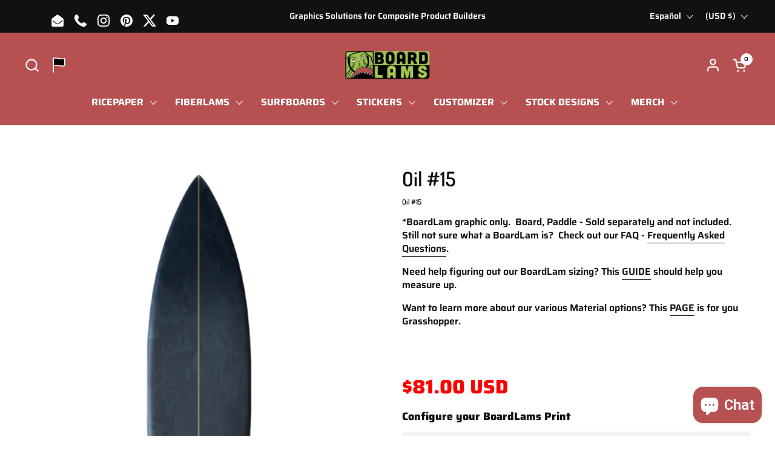

--- FILE ---
content_type: text/html; charset=utf-8
request_url: https://www.boardlams.com/es/collections/newest-products/products/oil-15
body_size: 57986
content:
<!doctype html><html id="html" class="no-js" lang="es" dir="ltr">
<head>
    <script>
        console.log("As");
    </script>
<!-- Google Tag Manager -->
<script>(function(w,d,s,l,i){w[l]=w[l]||[];w[l].push({'gtm.start':
new Date().getTime(),event:'gtm.js'});var f=d.getElementsByTagName(s)[0],
j=d.createElement(s),dl=l!='dataLayer'?'&l='+l:'';j.async=true;j.src=
'https://www.googletagmanager.com/gtm.js?id='+i+dl;f.parentNode.insertBefore(j,f);
})(window,document,'script','dataLayer','GTM-MBKJWFTJ');</script>
<!-- End Google Tag Manager -->

<meta charset="utf-8">
<meta http-equiv="X-UA-Compatible" content="IE=edge,chrome=1">
<meta name="viewport" content="width=device-width, initial-scale=1.0, height=device-height, minimum-scale=1.0">
<style>
html{ padding-bottom: unset!important; }
</style><link rel="shortcut icon" href="//www.boardlams.com/cdn/shop/files/Monster-Footer-2-04.png?crop=center&height=48&v=1613165842&width=48" type="image/png"><title>Oil #15 surfboard graphics, art, rice paper, SUP, skimboard, snowboard, California &ndash; BoardLams.com
</title><meta name="description" content="Rice Paper, ricepaper, SUP, skimboard, wake surfer. Customize your board. Design your board">

<meta property="og:site_name" content="BoardLams.com">
<meta property="og:url" content="https://www.boardlams.com/es/products/oil-15">
<meta property="og:title" content="Oil #15 surfboard graphics, art, rice paper, SUP, skimboard, snowboard, California">
<meta property="og:type" content="product">
<meta property="og:description" content="Rice Paper, ricepaper, SUP, skimboard, wake surfer. Customize your board. Design your board"><meta property="og:image" content="http://www.boardlams.com/cdn/shop/products/0321_Oil_15-Size1-RasJahn.png?v=1667525245">
  <meta property="og:image:secure_url" content="https://www.boardlams.com/cdn/shop/products/0321_Oil_15-Size1-RasJahn.png?v=1667525245">
  <meta property="og:image:width" content="305">
  <meta property="og:image:height" content="727"><meta property="og:price:amount" content="50.00">
  <meta property="og:price:currency" content="USD"><meta name="twitter:site" content="@boardlams"><meta name="twitter:card" content="summary_large_image">
<meta name="twitter:title" content="Oil #15 surfboard graphics, art, rice paper, SUP, skimboard, snowboard, California">
<meta name="twitter:description" content="Rice Paper, ricepaper, SUP, skimboard, wake surfer. Customize your board. Design your board"><script type="application/ld+json">
  [
    {
      "@context": "https://schema.org",
      "@type": "WebSite",
      "name": "BoardLams.com",
      "url": "https:\/\/www.boardlams.com"
    },
    {
      "@context": "https://schema.org",
      "@type": "Organization",
      "name": "BoardLams.com",
      "url": "https:\/\/www.boardlams.com"
    }
  ]
</script>

<script type="application/ld+json">
{
  "@context": "http://schema.org",
  "@type": "BreadcrumbList",
  "itemListElement": [
    {
      "@type": "ListItem",
      "position": 1,
      "name": "Página de inicio",
      "item": "https://www.boardlams.com"
    },{
          "@type": "ListItem",
          "position": 2,
          "name": "Newest Products",
          "item": "https://www.boardlams.com/es/collections/newest-products"
        },{
        "@type": "ListItem",
        "position": 3,
        "name": "Oil #15",
        "item": "https://www.boardlams.com/es/products/oil-15"
      }]
}
</script><script type="application/ld+json">
  {
    "@context": "http://schema.org",
    "@type": "Product",
    "name": "Oil #15",
    "url": "https:\/\/www.boardlams.com\/es\/products\/oil-15",
    "offers": [{
          "@type" : "Offer","sku": "0321-Short-Oil#15-Eli","availability" : "http://schema.org/InStock",
          "price" : 81.0,
          "priceCurrency" : "USD",
          "url" : "https:\/\/www.boardlams.com\/es\/products\/oil-15?variant=39938019295334"
        },
{
          "@type" : "Offer","sku": "0321-Mid-Oil#15-Eli","availability" : "http://schema.org/InStock",
          "price" : 100.0,
          "priceCurrency" : "USD",
          "url" : "https:\/\/www.boardlams.com\/es\/products\/oil-15?variant=39938019328102"
        },
{
          "@type" : "Offer","sku": "0321-Long-Oil#15-Eli","availability" : "http://schema.org/InStock",
          "price" : 119.0,
          "priceCurrency" : "USD",
          "url" : "https:\/\/www.boardlams.com\/es\/products\/oil-15?variant=39938019360870"
        },
{
          "@type" : "Offer","sku": "0321-SUP-Oil#15-Eli","availability" : "http://schema.org/InStock",
          "price" : 214.0,
          "priceCurrency" : "USD",
          "url" : "https:\/\/www.boardlams.com\/es\/products\/oil-15?variant=39938019393638"
        },
{
          "@type" : "Offer","sku": "0321-Short-Oil#15-Eli","availability" : "http://schema.org/InStock",
          "price" : 75.0,
          "priceCurrency" : "USD",
          "url" : "https:\/\/www.boardlams.com\/es\/products\/oil-15?variant=39938019426406"
        },
{
          "@type" : "Offer","sku": "0321-Mid-Oil#15-Eli","availability" : "http://schema.org/InStock",
          "price" : 92.0,
          "priceCurrency" : "USD",
          "url" : "https:\/\/www.boardlams.com\/es\/products\/oil-15?variant=39938019459174"
        },
{
          "@type" : "Offer","sku": "0321-Long-Oil#15-Eli","availability" : "http://schema.org/InStock",
          "price" : 109.0,
          "priceCurrency" : "USD",
          "url" : "https:\/\/www.boardlams.com\/es\/products\/oil-15?variant=39938019491942"
        },
{
          "@type" : "Offer","sku": "0321-SUP-Oil#15-Eli","availability" : "http://schema.org/InStock",
          "price" : 204.0,
          "priceCurrency" : "USD",
          "url" : "https:\/\/www.boardlams.com\/es\/products\/oil-15?variant=39938019524710"
        },
{
          "@type" : "Offer","sku": "0321-Wake-Oil#15-Eli","availability" : "http://schema.org/InStock",
          "price" : 50.0,
          "priceCurrency" : "USD",
          "url" : "https:\/\/www.boardlams.com\/es\/products\/oil-15?variant=39938019557478"
        }
],
    "brand": {
      "@type": "Brand",
      "name": "CreatorEli"
    },
    "description": "Oil #15\n\n*BoardLam graphic only.  Board, Paddle - Sold separately and not included. \n\nStill not sure what a BoardLam is?  Check out our FAQ - Frequently Asked Questions.\nNeed help figuring out our BoardLam sizing? This GUIDE should help you measure up.\nWant to learn more about our various Material options? This PAGE is for you Grasshopper.\n\n \n ",
    "category": "Our Designs","sku": "0321-Short-Oil#15-Eli",
    "image": {
      "@type": "ImageObject",
      "url": "https:\/\/www.boardlams.com\/cdn\/shop\/products\/0321_Oil_15-Size1-RasJahn.png?v=1667525245",
      "image": "https:\/\/www.boardlams.com\/cdn\/shop\/products\/0321_Oil_15-Size1-RasJahn.png?v=1667525245",
      "name": "Oil #15",
      "width": "305",
      "height": "727"
    }
  }
  </script><link rel="canonical" href="https://www.boardlams.com/es/products/oil-15">

<link rel="preconnect" href="https://cdn.shopify.com"><link rel="preconnect" href="https://fonts.shopifycdn.com" crossorigin><script>
if(!window.jQuery){
var jqueryScript = document.createElement('script');
jqueryScript.setAttribute('src','https://ajax.googleapis.com/ajax/libs/jquery/3.6.0/jquery.min.js'); 
document.head.appendChild(jqueryScript); 
}

__DL__jQueryinterval = setInterval(function(){
// wait for jQuery to load & run script after jQuery has loaded
if(window.jQuery){
// search parameters
getURLParams = function(name, url){
if (!url) url = window.location.href;
name = name.replace(/[\[\]]/g, "\\$&");
var regex = new RegExp("[?&]" + name + "(=([^&#]*)|&|#|$)"),
results = regex.exec(url);
if (!results) return null;
if (!results[2]) return '';
return decodeURIComponent(results[2].replace(/\+/g, " "));
};

/**********************
* DYNAMIC DEPENDENCIES
***********************/

__DL__ = {
dynamicCart: false,  // if cart is dynamic (meaning no refresh on cart add) set to true
debug: false, // if true, console messages will be displayed
cart: null,
wishlist: null,
removeCart: null
};

customBindings = {
cartTriggers: [],
viewCart: [],
removeCartTrigger: [],
cartVisableSelector: [],
promoSubscriptionsSelectors: [],
promoSuccess: [],
ctaSelectors: [],
newsletterSelectors: [],
newsletterSuccess: [],
searchPage: [],
wishlistSelector: [],
removeWishlist: [],
wishlistPage: [],
searchTermQuery: [getURLParams('q')], // replace var with correct query
};

/* DO NOT EDIT */
defaultBindings = {
cartTriggers: ['form[action="/cart/add"] [type="submit"],.add-to-cart,.cart-btn'],
viewCart: ['form[action="/cart"],.my-cart,.trigger-cart,#mobileCart'],
removeCartTrigger: ['[href*="/cart/change"]'],
cartVisableSelector: ['.inlinecart.is-active,.inline-cart.is-active'],
promoSubscriptionsSelectors: [],
promoSuccess: [],
ctaSelectors: [],
newsletterSelectors: ['input.contact_email'],
newsletterSuccess: ['.success_message'],
searchPage: ['search'],
wishlistSelector: [],
removeWishlist: [],
wishlistPage: []
};

// stitch bindings
objectArray = customBindings;
outputObject = __DL__;

applyBindings = function(objectArray, outputObject){
for (var x in objectArray) {  
var key = x;
var objs = objectArray[x]; 
values = [];    
if(objs.length > 0){    
values.push(objs);
if(key in outputObject){              
values.push(outputObject[key]); 
outputObject[key] = values.join(", "); 
}else{        
outputObject[key] = values.join(", ");
}   
}  
}
};

applyBindings(customBindings, __DL__);
applyBindings(defaultBindings, __DL__);

/**********************
* PREREQUISITE LIBRARIES 
***********************/

clearInterval(__DL__jQueryinterval);

// jquery-cookies.js
if(typeof $.cookie!==undefined){
(function(a){if(typeof define==='function'&&define.amd){define(['jquery'],a)}else if(typeof exports==='object'){module.exports=a(require('jquery'))}else{a(jQuery)}}(function($){var g=/\+/g;function encode(s){return h.raw?s:encodeURIComponent(s)}function decode(s){return h.raw?s:decodeURIComponent(s)}function stringifyCookieValue(a){return encode(h.json?JSON.stringify(a):String(a))}function parseCookieValue(s){if(s.indexOf('"')===0){s=s.slice(1,-1).replace(/\\"/g,'"').replace(/\\\\/g,'\\')}try{s=decodeURIComponent(s.replace(g,' '));return h.json?JSON.parse(s):s}catch(e){}}function read(s,a){var b=h.raw?s:parseCookieValue(s);return $.isFunction(a)?a(b):b}var h=$.cookie=function(a,b,c){if(arguments.length>1&&!$.isFunction(b)){c=$.extend({},h.defaults,c);if(typeof c.expires==='number'){var d=c.expires,t=c.expires=new Date();t.setMilliseconds(t.getMilliseconds()+d*864e+5)}return(document.cookie=[encode(a),'=',stringifyCookieValue(b),c.expires?'; expires='+c.expires.toUTCString():'',c.path?'; path='+c.path:'',c.domain?'; domain='+c.domain:'',c.secure?'; secure':''].join(''))}var e=a?undefined:{},cookies=document.cookie?document.cookie.split('; '):[],i=0,l=cookies.length;for(;i<l;i++){var f=cookies[i].split('='),name=decode(f.shift()),cookie=f.join('=');if(a===name){e=read(cookie,b);break}if(!a&&(cookie=read(cookie))!==undefined){e[name]=cookie}}return e};h.defaults={};$.removeCookie=function(a,b){$.cookie(a,'',$.extend({},b,{expires:-1}));return!$.cookie(a)}}))}

/**********************
* Begin dataLayer Build 
***********************/

window.dataLayer = window.dataLayer || [];  // init data layer if doesn't already exist

var template = "product"; 

/**
* Landing Page Cookie
* 1. Detect if user just landed on the site
* 2. Only fires if Page Title matches website */

$.cookie.raw = true;
if ($.cookie('landingPage') === undefined || $.cookie('landingPage').length === 0) {
var landingPage = true;
$.cookie('landingPage', unescape);
$.removeCookie('landingPage', {path: '/'});
$.cookie('landingPage', 'landed', {path: '/'});
} else {
var landingPage = false;
$.cookie('landingPage', unescape);
$.removeCookie('landingPage', {path: '/'});
$.cookie('landingPage', 'refresh', {path: '/'});
}
if (__DL__.debug) {
console.log('Landing Page: ' + landingPage);
}

/** 
* Log State Cookie */


var isLoggedIn = false;

if (!isLoggedIn) {
$.cookie('logState', unescape);
$.removeCookie('logState', {path: '/'});
$.cookie('logState', 'loggedOut', {path: '/'});
} else {
if ($.cookie('logState') === 'loggedOut' || $.cookie('logState') === undefined) {
$.cookie('logState', unescape);
$.removeCookie('logState', {path: '/'});
$.cookie('logState', 'firstLog', {path: '/'});
} else if ($.cookie('logState') === 'firstLog') {
$.cookie('logState', unescape);
$.removeCookie('logState', {path: '/'});
$.cookie('logState', 'refresh', {path: '/'});
}
}

if ($.cookie('logState') === 'firstLog') {
var firstLog = true;
} else {
var firstLog = false;
}

/**********************
* DATALAYER SECTIONS 
***********************/

/**
* DATALAYER: Landing Page
* Fires any time a user first lands on the site. */

if ($.cookie('landingPage') === 'landed') {
dataLayer.push({
'pageType': 'Landing',
'event': 'first_time_visitor'
});
}

/** 
* DATALAYER: Log State
* 1. Determine if user is logged in or not.
* 2. Return User specific data. */

var logState = {


'logState' : "Logged Out",


'firstLog'      : firstLog,
'customerEmail' : null,
'timestamp'     : Date().replace(/\(.*?\)/g,''),  

'customerType'       : 'New',
'customerTypeNumber' :'1', 

'shippingInfo' : {
'fullName'  : null,
'firstName' : null,
'lastName'  : null,
'address1'  : null,
'address2'  : null,
'street'    : null,
'city'      : null,
'province'  : null,
'zip'       : null,
'country'   : null,
'phone'     : null,
},
'billingInfo' : {
'fullName'  : null,
'firstName' : null,
'lastName'  : null,
'address1'  : null,
'address2'  : null,
'street'    : null,
'city'      : null,
'province'  : null,
'zip'       : null,
'country'   : null,
'phone'     : null,
},
'checkoutEmail' : null,
'currency'      : "USD",
'pageType'      : 'Log State',
'event'         : 'logState'
}
dataLayer.push(logState);

/** 
* DATALAYER: Homepage */

if(document.location.pathname == "/"){
dataLayer.push({
'pageType' : 'Homepage',
'event'    : 'homepage',
logState
});
}

/** 
* DATALAYER: 404 Pages
* Fire on 404 Pages */


/** 
* DATALAYER: Blog Articles
* Fire on Blog Article Pages */


/** DATALAYER: Product List Page (Collections, Category)
* Fire on all product listing pages. */


/** DATALAYER: Product Page
* Fire on all Product View pages. */
  
var ecommerce = {
'items': [{
'item_id'        : 6825303474278,  
'item_variant'    : null,             
'item_name'      : "Oil #15",
'price'           : "50.00",
'item_brand'      : "CreatorEli",
'item_category'   : "Our Designs",
'item_list_name'  : "Newest Products",
'description'     : "Oil #15*BoardLam graphic only.  Board, Paddle - Sold separately and not included. Still not sure what a BoardLam is?  Check out our FAQ - Frequently Asked Questions.Need help figuring out our BoardLam sizing? This GUIDE should help you measure up.Want to learn more about our various Material options? This PAGE is for you Grasshopper.  ",
'imageURL'        : 'https://www.boardlams.com/cdn/shop/products/0321_Oil_15-Size1-RasJahn_grande.png?v=1667525245', 
'productURL'      : '/es/products/oil-15'
}]
};               
dataLayer.push({
'pageType' : 'Product',
'event'    : 'view_item',
ecommerce
});

$(__DL__.cartTriggers).click(function(){
dataLayer.push({                    
'event'    : 'add_to_cart',
ecommerce
});                  
});              


/** DATALAYER: Cart View
* Fire anytime a user views their cart (non-dynamic) */               


/** DATALAYER: Checkout on Shopify Plus **/
if(Shopify.Checkout){
var ecommerce = {
'transaction_id': 'null',
'affiliation': "BoardLams.com",
'value': "",
'tax': "",
'shipping': "",
'subtotal': "",
'currency': null,

'email': null,
'items':[],
};
if(Shopify.Checkout.step){ 
if(Shopify.Checkout.step.length > 0){
if (Shopify.Checkout.step === 'contact_information'){
dataLayer.push({
'event'    :'begin_checkout',
'pageType' :'Customer Information',
'step': 1,
ecommerce
});
}else if (Shopify.Checkout.step === 'shipping_method'){
dataLayer.push({
'event'    :'add_shipping_info',
'pageType' :'Shipping Information',
ecommerce
});
}else if( Shopify.Checkout.step === "payment_method" ){
dataLayer.push({
'event'    :'add_payment_info',
'pageType' :'Add Payment Info',
ecommerce
});
}
}

/** DATALAYER: Transaction **/
if(Shopify.Checkout.page == "thank_you"){
transactionData = {
'transactionNumber'      : null,
'transactionId'          : null,
'transactionAffiliation' : "BoardLams.com",
'transactionTotal'       : "",
'transactionTax'         : "",
'transactionShipping'    : "",
'transactionSubtotal'    : "",

}
dataLayer.push({
'pageType' :'Transaction',
'event'    :'purchase',
transactionData
});
}               
}
}

/** DOM Ready **/   
$(document).ready(function() {

/** DATALAYER: Search Results */
var searchPage = new RegExp(__DL__.searchPage, "g");
if(document.location.pathname.match(searchPage)){
var ecommerce = {
items :[],
};
dataLayer.push({
'pageType'   : "Search",
'search_term' : __DL__.searchTermQuery,                                       
'event'      : "search",
'item_list_name'  : null,
ecommerce
});    
}

/** DATALAYER: Remove From Cart **/


/** Google Tag Manager **/
(function(w,d,s,l,i){w[l]=w[l]||[];w[l].push({'gtm.start':
new Date().getTime(),event:'gtm.js'});var f=d.getElementsByTagName(s)[0],
j=d.createElement(s),dl=l!='dataLayer'?'&l='+l:'';j.async=true;j.src=
'https://www.googletagmanager.com/gtm.js?id='+i+dl;f.parentNode.insertBefore(j,f);
})(window,document,'script','dataLayer','GTM-MBKJWFTJ');

}); // document ready
}
}, 500);
</script>
<link rel="preload" href="//www.boardlams.com/cdn/fonts/dosis/dosis_n6.91df0de34c355331d8ce29b63ed78b6feca5b856.woff2" as="font" type="font/woff2" crossorigin><link rel="preload" href="//www.boardlams.com/cdn/fonts/saira/saira_n6.f604faeadd7abe9de0501d528fdf1212f9c7614e.woff2" as="font" type="font/woff2" crossorigin><style type="text/css">
@font-face {
  font-family: Dosis;
  font-weight: 600;
  font-style: normal;
  font-display: swap;
  src: url("//www.boardlams.com/cdn/fonts/dosis/dosis_n6.91df0de34c355331d8ce29b63ed78b6feca5b856.woff2") format("woff2"),
       url("//www.boardlams.com/cdn/fonts/dosis/dosis_n6.4242a4da7c1f57ce7eeb0b2bbff3e1e1dded9c88.woff") format("woff");
}
@font-face {
  font-family: Saira;
  font-weight: 600;
  font-style: normal;
  font-display: swap;
  src: url("//www.boardlams.com/cdn/fonts/saira/saira_n6.f604faeadd7abe9de0501d528fdf1212f9c7614e.woff2") format("woff2"),
       url("//www.boardlams.com/cdn/fonts/saira/saira_n6.77e393bdf4633f8047d2752bd6a4aa3474b3c89e.woff") format("woff");
}
@font-face {
  font-family: Saira;
  font-weight: 700;
  font-style: normal;
  font-display: swap;
  src: url("//www.boardlams.com/cdn/fonts/saira/saira_n7.3f7362bcb0699c03fde052e2621337039e9f1b79.woff2") format("woff2"),
       url("//www.boardlams.com/cdn/fonts/saira/saira_n7.5b21ceea0d81b522e5146f598a5b761af26c639c.woff") format("woff");
}
@font-face {
  font-family: Saira;
  font-weight: 800;
  font-style: normal;
  font-display: swap;
  src: url("//www.boardlams.com/cdn/fonts/saira/saira_n8.3fa625ded123774e45cff8838cb9ae7419650787.woff2") format("woff2"),
       url("//www.boardlams.com/cdn/fonts/saira/saira_n8.62a30680b12427119a03d88370b2dbcc2962b95b.woff") format("woff");
}



</style>
<style type="text/css">

  :root {

    /* Font variables */

    --font-stack-headings-primary: Dosis, sans-serif;
    --font-weight-headings-primary: 600;
    --font-style-headings-primary: normal;

    --font-stack-body-primary: Saira, sans-serif;
    --font-weight-body-primary: 600;--font-weight-body-primary-bold: 800;--font-weight-body-primary-medium: 700;--font-style-body-primary: normal;

    --font-stack-body-secondary: Saira, sans-serif;
    --font-weight-body-secondary: 600;--font-weight-body-secondary-bold: 800;--font-style-body-secondary: normal;

    --font-weight-menu: var(--font-weight-body-primary-medium);
    --font-weight-buttons: var(--font-weight-body-primary-medium);

    --base-headings-primary-size: 40;
    --base-headings-secondary-size: ;
    --base-headings-line: 1;
    --base-headings-spacing: 0.0em;

    --base-body-primary-size: 16;
    --base-body-secondary-size: 18;
    --base-body-line: 1.4;

    /* Color variables */

    --color-background-header: #b75051;
    --color-text-header: #ffffff;
    --color-foreground-header: #000;
    --color-borders-header: rgba(255, 255, 255, 0.15);

    --color-background-main: #FFFFFF;
    --color-secondary-background-main: rgba(16, 16, 16, 0.08);
    --color-third-background-main: rgba(16, 16, 16, 0.04);
    --color-fourth-background-main: rgba(16, 16, 16, 0.02);
    --color-opacity-background-main: rgba(255, 255, 255, 0);
    --color-text-main: #101010;
    --color-foreground-main: #fff;
    --color-secondary-text-main: rgba(16, 16, 16, 0.6);
    --color-borders-main: rgba(16, 16, 16, 0.1);
    --color-background-main-alternate: #f2f2f2;

    --color-background-product-card: rgba(0,0,0,0);
    --color-background-cart-card: rgba(0,0,0,0);

    --color-background-footer: #101010;
    --color-text-footer: #f2efec;
    --color-borders-footer: rgba(242, 239, 236, 0.15);

    --color-borders-forms-primary: rgba(16, 16, 16, 0.3);
    --color-borders-forms-secondary: rgba(16, 16, 16, 0.6);

    /* Borders */

    --border-width-cards: px;
    --border-radius-cards: 0px;
    --border-width-buttons: 1px;
    --border-radius-buttons: 5px;
    --border-width-forms: 1px;
    --border-radius-forms: 6px;
    --border-radius-widgets: 7px;
    --border-radius-product-card: 13px;

    /* Layout */
    
    --theme-max-width: 1360px;
    --grid-gap-original-base: 32px;
    --container-vertical-space-base: 90px;
    --image-fit-padding: 0%;

  }

  .facets--horiz .facets__summary, #main select, .sidebar select {
    background-image: url('data:image/svg+xml;utf8,<svg fill="none" height="7" viewBox="0 0 12 7" width="12" xmlns="http://www.w3.org/2000/svg"><g fill="%23101010"><path d="m1.2334.554688 5.65685 5.656852-.7071.70711-5.656858-5.65686z"/><path d="m11.8252 1.26221-5.65686 5.65685-.70711-.70711 5.65687-5.65685z"/></g></svg>');
  }

  .star-rating__stars {
    background-image: url('data:image/svg+xml;utf8,<svg width="20" height="14" viewBox="0 0 14 13" fill="rgba%2816%2C+16%2C+16%2C+0.1%29" xmlns="http://www.w3.org/2000/svg"><path d="m7 0 1.572 4.837h5.085l-4.114 2.99 1.572 4.836L7 9.673l-4.114 2.99 1.571-4.837-4.114-2.99h5.085L7 0Z" stroke="rgba%2816%2C+16%2C+16%2C+0.1%29" stroke-width="0"/></svg>');
  }
  .star-rating__stars-active {
    background-image: url('data:image/svg+xml;utf8,<svg width="20" height="13" viewBox="0 0 14 13" fill="none" xmlns="http://www.w3.org/2000/svg"><path d="m7 0 1.572 4.837h5.085l-4.114 2.99 1.572 4.836L7 9.673l-4.114 2.99 1.571-4.837-4.114-2.99h5.085L7 0Z" fill="%23101010" stroke-width="0"/></svg>');
  }

  

</style>

<style id="root-height">
  :root {
    --window-height: 100vh;
  }
</style><link href="//www.boardlams.com/cdn/shop/t/85/assets/theme.css?v=165019317149053648351715229856" as="style" rel="preload"><link href="//www.boardlams.com/cdn/shop/t/85/assets/section-header.css?v=131293908594336598321714603761" as="style" rel="preload"><link href="//www.boardlams.com/cdn/shop/t/85/assets/component-product-item.css?v=11975702262294437291714603761" as="style" rel="preload"><link href="//www.boardlams.com/cdn/shop/t/85/assets/component-product-variants.css?v=181504290109420163051714603761" as="style" rel="preload"><link href="//www.boardlams.com/cdn/shop/t/85/assets/section-main-product.css?v=12022994528732163641714603761" as="style" rel="preload"><link href="//www.boardlams.com/cdn/shop/t/85/assets/theme.css?v=165019317149053648351715229856" rel="stylesheet" type="text/css" media="all" />

<script>window.performance && window.performance.mark && window.performance.mark('shopify.content_for_header.start');</script><meta id="shopify-digital-wallet" name="shopify-digital-wallet" content="/1422142/digital_wallets/dialog">
<meta name="shopify-checkout-api-token" content="078ce9543404f9755c6aab4f67382024">
<meta id="in-context-paypal-metadata" data-shop-id="1422142" data-venmo-supported="false" data-environment="production" data-locale="es_ES" data-paypal-v4="true" data-currency="USD">
<link rel="alternate" hreflang="x-default" href="https://www.boardlams.com/products/oil-15">
<link rel="alternate" hreflang="en" href="https://www.boardlams.com/products/oil-15">
<link rel="alternate" hreflang="fr" href="https://www.boardlams.com/fr/products/oil-15">
<link rel="alternate" hreflang="es" href="https://www.boardlams.com/es/products/oil-15">
<link rel="alternate" hreflang="pt" href="https://www.boardlams.com/pt/products/oil-15">
<link rel="alternate" hreflang="de" href="https://www.boardlams.com/de/products/oil-15">
<link rel="alternate" type="application/json+oembed" href="https://www.boardlams.com/es/products/oil-15.oembed">
<script async="async" src="/checkouts/internal/preloads.js?locale=es-US"></script>
<link rel="preconnect" href="https://shop.app" crossorigin="anonymous">
<script async="async" src="https://shop.app/checkouts/internal/preloads.js?locale=es-US&shop_id=1422142" crossorigin="anonymous"></script>
<script id="apple-pay-shop-capabilities" type="application/json">{"shopId":1422142,"countryCode":"US","currencyCode":"USD","merchantCapabilities":["supports3DS"],"merchantId":"gid:\/\/shopify\/Shop\/1422142","merchantName":"BoardLams.com","requiredBillingContactFields":["postalAddress","email"],"requiredShippingContactFields":["postalAddress","email"],"shippingType":"shipping","supportedNetworks":["visa","masterCard","amex","discover","elo","jcb"],"total":{"type":"pending","label":"BoardLams.com","amount":"1.00"},"shopifyPaymentsEnabled":true,"supportsSubscriptions":true}</script>
<script id="shopify-features" type="application/json">{"accessToken":"078ce9543404f9755c6aab4f67382024","betas":["rich-media-storefront-analytics"],"domain":"www.boardlams.com","predictiveSearch":true,"shopId":1422142,"locale":"es"}</script>
<script>var Shopify = Shopify || {};
Shopify.shop = "boardlams.myshopify.com";
Shopify.locale = "es";
Shopify.currency = {"active":"USD","rate":"1.0"};
Shopify.country = "US";
Shopify.theme = {"name":"JPR PROD - Combine Theme - 10May2024","id":127299747942,"schema_name":"Combine","schema_version":"2.3.1","theme_store_id":1826,"role":"main"};
Shopify.theme.handle = "null";
Shopify.theme.style = {"id":null,"handle":null};
Shopify.cdnHost = "www.boardlams.com/cdn";
Shopify.routes = Shopify.routes || {};
Shopify.routes.root = "/es/";</script>
<script type="module">!function(o){(o.Shopify=o.Shopify||{}).modules=!0}(window);</script>
<script>!function(o){function n(){var o=[];function n(){o.push(Array.prototype.slice.apply(arguments))}return n.q=o,n}var t=o.Shopify=o.Shopify||{};t.loadFeatures=n(),t.autoloadFeatures=n()}(window);</script>
<script>
  window.ShopifyPay = window.ShopifyPay || {};
  window.ShopifyPay.apiHost = "shop.app\/pay";
  window.ShopifyPay.redirectState = null;
</script>
<script id="shop-js-analytics" type="application/json">{"pageType":"product"}</script>
<script defer="defer" async type="module" src="//www.boardlams.com/cdn/shopifycloud/shop-js/modules/v2/client.init-shop-cart-sync_CvZOh8Af.es.esm.js"></script>
<script defer="defer" async type="module" src="//www.boardlams.com/cdn/shopifycloud/shop-js/modules/v2/chunk.common_3Rxs6Qxh.esm.js"></script>
<script type="module">
  await import("//www.boardlams.com/cdn/shopifycloud/shop-js/modules/v2/client.init-shop-cart-sync_CvZOh8Af.es.esm.js");
await import("//www.boardlams.com/cdn/shopifycloud/shop-js/modules/v2/chunk.common_3Rxs6Qxh.esm.js");

  window.Shopify.SignInWithShop?.initShopCartSync?.({"fedCMEnabled":true,"windoidEnabled":true});

</script>
<script defer="defer" async type="module" src="//www.boardlams.com/cdn/shopifycloud/shop-js/modules/v2/client.payment-terms_WyOlUs-o.es.esm.js"></script>
<script defer="defer" async type="module" src="//www.boardlams.com/cdn/shopifycloud/shop-js/modules/v2/chunk.common_3Rxs6Qxh.esm.js"></script>
<script defer="defer" async type="module" src="//www.boardlams.com/cdn/shopifycloud/shop-js/modules/v2/chunk.modal_DPIzVVvN.esm.js"></script>
<script type="module">
  await import("//www.boardlams.com/cdn/shopifycloud/shop-js/modules/v2/client.payment-terms_WyOlUs-o.es.esm.js");
await import("//www.boardlams.com/cdn/shopifycloud/shop-js/modules/v2/chunk.common_3Rxs6Qxh.esm.js");
await import("//www.boardlams.com/cdn/shopifycloud/shop-js/modules/v2/chunk.modal_DPIzVVvN.esm.js");

  
</script>
<script>
  window.Shopify = window.Shopify || {};
  if (!window.Shopify.featureAssets) window.Shopify.featureAssets = {};
  window.Shopify.featureAssets['shop-js'] = {"shop-cart-sync":["modules/v2/client.shop-cart-sync_rmK0axmV.es.esm.js","modules/v2/chunk.common_3Rxs6Qxh.esm.js"],"init-fed-cm":["modules/v2/client.init-fed-cm_ZaR7zFve.es.esm.js","modules/v2/chunk.common_3Rxs6Qxh.esm.js"],"shop-button":["modules/v2/client.shop-button_DtKRgnFY.es.esm.js","modules/v2/chunk.common_3Rxs6Qxh.esm.js"],"shop-cash-offers":["modules/v2/client.shop-cash-offers_CD08217J.es.esm.js","modules/v2/chunk.common_3Rxs6Qxh.esm.js","modules/v2/chunk.modal_DPIzVVvN.esm.js"],"init-windoid":["modules/v2/client.init-windoid_B42Q2JHR.es.esm.js","modules/v2/chunk.common_3Rxs6Qxh.esm.js"],"shop-toast-manager":["modules/v2/client.shop-toast-manager_BhL87v9O.es.esm.js","modules/v2/chunk.common_3Rxs6Qxh.esm.js"],"init-shop-email-lookup-coordinator":["modules/v2/client.init-shop-email-lookup-coordinator_CFAE-OH8.es.esm.js","modules/v2/chunk.common_3Rxs6Qxh.esm.js"],"init-shop-cart-sync":["modules/v2/client.init-shop-cart-sync_CvZOh8Af.es.esm.js","modules/v2/chunk.common_3Rxs6Qxh.esm.js"],"avatar":["modules/v2/client.avatar_BTnouDA3.es.esm.js"],"pay-button":["modules/v2/client.pay-button_x3Sl_UWF.es.esm.js","modules/v2/chunk.common_3Rxs6Qxh.esm.js"],"init-customer-accounts":["modules/v2/client.init-customer-accounts_DwzgN7WB.es.esm.js","modules/v2/client.shop-login-button_Bwv8tzNm.es.esm.js","modules/v2/chunk.common_3Rxs6Qxh.esm.js","modules/v2/chunk.modal_DPIzVVvN.esm.js"],"init-shop-for-new-customer-accounts":["modules/v2/client.init-shop-for-new-customer-accounts_l0dYgp_m.es.esm.js","modules/v2/client.shop-login-button_Bwv8tzNm.es.esm.js","modules/v2/chunk.common_3Rxs6Qxh.esm.js","modules/v2/chunk.modal_DPIzVVvN.esm.js"],"shop-login-button":["modules/v2/client.shop-login-button_Bwv8tzNm.es.esm.js","modules/v2/chunk.common_3Rxs6Qxh.esm.js","modules/v2/chunk.modal_DPIzVVvN.esm.js"],"init-customer-accounts-sign-up":["modules/v2/client.init-customer-accounts-sign-up_CqSuJy7r.es.esm.js","modules/v2/client.shop-login-button_Bwv8tzNm.es.esm.js","modules/v2/chunk.common_3Rxs6Qxh.esm.js","modules/v2/chunk.modal_DPIzVVvN.esm.js"],"shop-follow-button":["modules/v2/client.shop-follow-button_sMoqSZtr.es.esm.js","modules/v2/chunk.common_3Rxs6Qxh.esm.js","modules/v2/chunk.modal_DPIzVVvN.esm.js"],"checkout-modal":["modules/v2/client.checkout-modal_CwKmoEcx.es.esm.js","modules/v2/chunk.common_3Rxs6Qxh.esm.js","modules/v2/chunk.modal_DPIzVVvN.esm.js"],"lead-capture":["modules/v2/client.lead-capture_De9xQpTV.es.esm.js","modules/v2/chunk.common_3Rxs6Qxh.esm.js","modules/v2/chunk.modal_DPIzVVvN.esm.js"],"shop-login":["modules/v2/client.shop-login_DZKlOsWP.es.esm.js","modules/v2/chunk.common_3Rxs6Qxh.esm.js","modules/v2/chunk.modal_DPIzVVvN.esm.js"],"payment-terms":["modules/v2/client.payment-terms_WyOlUs-o.es.esm.js","modules/v2/chunk.common_3Rxs6Qxh.esm.js","modules/v2/chunk.modal_DPIzVVvN.esm.js"]};
</script>
<script>(function() {
  var isLoaded = false;
  function asyncLoad() {
    if (isLoaded) return;
    isLoaded = true;
    var urls = ["https:\/\/assets.getuploadkit.com\/assets\/uploadkit-client.js?shop=boardlams.myshopify.com","https:\/\/shopify.covet.pics\/covet-pics-widget-inject.js?shop=boardlams.myshopify.com"];
    for (var i = 0; i < urls.length; i++) {
      var s = document.createElement('script');
      s.type = 'text/javascript';
      s.async = true;
      s.src = urls[i];
      var x = document.getElementsByTagName('script')[0];
      x.parentNode.insertBefore(s, x);
    }
  };
  if(window.attachEvent) {
    window.attachEvent('onload', asyncLoad);
  } else {
    window.addEventListener('load', asyncLoad, false);
  }
})();</script>
<script id="__st">var __st={"a":1422142,"offset":-28800,"reqid":"5a355abf-4e9e-47fe-a3e5-954de1425f67-1768780574","pageurl":"www.boardlams.com\/es\/collections\/newest-products\/products\/oil-15","u":"f617d4772f86","p":"product","rtyp":"product","rid":6825303474278};</script>
<script>window.ShopifyPaypalV4VisibilityTracking = true;</script>
<script id="captcha-bootstrap">!function(){'use strict';const t='contact',e='account',n='new_comment',o=[[t,t],['blogs',n],['comments',n],[t,'customer']],c=[[e,'customer_login'],[e,'guest_login'],[e,'recover_customer_password'],[e,'create_customer']],r=t=>t.map((([t,e])=>`form[action*='/${t}']:not([data-nocaptcha='true']) input[name='form_type'][value='${e}']`)).join(','),a=t=>()=>t?[...document.querySelectorAll(t)].map((t=>t.form)):[];function s(){const t=[...o],e=r(t);return a(e)}const i='password',u='form_key',d=['recaptcha-v3-token','g-recaptcha-response','h-captcha-response',i],f=()=>{try{return window.sessionStorage}catch{return}},m='__shopify_v',_=t=>t.elements[u];function p(t,e,n=!1){try{const o=window.sessionStorage,c=JSON.parse(o.getItem(e)),{data:r}=function(t){const{data:e,action:n}=t;return t[m]||n?{data:e,action:n}:{data:t,action:n}}(c);for(const[e,n]of Object.entries(r))t.elements[e]&&(t.elements[e].value=n);n&&o.removeItem(e)}catch(o){console.error('form repopulation failed',{error:o})}}const l='form_type',E='cptcha';function T(t){t.dataset[E]=!0}const w=window,h=w.document,L='Shopify',v='ce_forms',y='captcha';let A=!1;((t,e)=>{const n=(g='f06e6c50-85a8-45c8-87d0-21a2b65856fe',I='https://cdn.shopify.com/shopifycloud/storefront-forms-hcaptcha/ce_storefront_forms_captcha_hcaptcha.v1.5.2.iife.js',D={infoText:'Protegido por hCaptcha',privacyText:'Privacidad',termsText:'Términos'},(t,e,n)=>{const o=w[L][v],c=o.bindForm;if(c)return c(t,g,e,D).then(n);var r;o.q.push([[t,g,e,D],n]),r=I,A||(h.body.append(Object.assign(h.createElement('script'),{id:'captcha-provider',async:!0,src:r})),A=!0)});var g,I,D;w[L]=w[L]||{},w[L][v]=w[L][v]||{},w[L][v].q=[],w[L][y]=w[L][y]||{},w[L][y].protect=function(t,e){n(t,void 0,e),T(t)},Object.freeze(w[L][y]),function(t,e,n,w,h,L){const[v,y,A,g]=function(t,e,n){const i=e?o:[],u=t?c:[],d=[...i,...u],f=r(d),m=r(i),_=r(d.filter((([t,e])=>n.includes(e))));return[a(f),a(m),a(_),s()]}(w,h,L),I=t=>{const e=t.target;return e instanceof HTMLFormElement?e:e&&e.form},D=t=>v().includes(t);t.addEventListener('submit',(t=>{const e=I(t);if(!e)return;const n=D(e)&&!e.dataset.hcaptchaBound&&!e.dataset.recaptchaBound,o=_(e),c=g().includes(e)&&(!o||!o.value);(n||c)&&t.preventDefault(),c&&!n&&(function(t){try{if(!f())return;!function(t){const e=f();if(!e)return;const n=_(t);if(!n)return;const o=n.value;o&&e.removeItem(o)}(t);const e=Array.from(Array(32),(()=>Math.random().toString(36)[2])).join('');!function(t,e){_(t)||t.append(Object.assign(document.createElement('input'),{type:'hidden',name:u})),t.elements[u].value=e}(t,e),function(t,e){const n=f();if(!n)return;const o=[...t.querySelectorAll(`input[type='${i}']`)].map((({name:t})=>t)),c=[...d,...o],r={};for(const[a,s]of new FormData(t).entries())c.includes(a)||(r[a]=s);n.setItem(e,JSON.stringify({[m]:1,action:t.action,data:r}))}(t,e)}catch(e){console.error('failed to persist form',e)}}(e),e.submit())}));const S=(t,e)=>{t&&!t.dataset[E]&&(n(t,e.some((e=>e===t))),T(t))};for(const o of['focusin','change'])t.addEventListener(o,(t=>{const e=I(t);D(e)&&S(e,y())}));const B=e.get('form_key'),M=e.get(l),P=B&&M;t.addEventListener('DOMContentLoaded',(()=>{const t=y();if(P)for(const e of t)e.elements[l].value===M&&p(e,B);[...new Set([...A(),...v().filter((t=>'true'===t.dataset.shopifyCaptcha))])].forEach((e=>S(e,t)))}))}(h,new URLSearchParams(w.location.search),n,t,e,['guest_login'])})(!0,!0)}();</script>
<script integrity="sha256-4kQ18oKyAcykRKYeNunJcIwy7WH5gtpwJnB7kiuLZ1E=" data-source-attribution="shopify.loadfeatures" defer="defer" src="//www.boardlams.com/cdn/shopifycloud/storefront/assets/storefront/load_feature-a0a9edcb.js" crossorigin="anonymous"></script>
<script crossorigin="anonymous" defer="defer" src="//www.boardlams.com/cdn/shopifycloud/storefront/assets/shopify_pay/storefront-65b4c6d7.js?v=20250812"></script>
<script data-source-attribution="shopify.dynamic_checkout.dynamic.init">var Shopify=Shopify||{};Shopify.PaymentButton=Shopify.PaymentButton||{isStorefrontPortableWallets:!0,init:function(){window.Shopify.PaymentButton.init=function(){};var t=document.createElement("script");t.src="https://www.boardlams.com/cdn/shopifycloud/portable-wallets/latest/portable-wallets.es.js",t.type="module",document.head.appendChild(t)}};
</script>
<script data-source-attribution="shopify.dynamic_checkout.buyer_consent">
  function portableWalletsHideBuyerConsent(e){var t=document.getElementById("shopify-buyer-consent"),n=document.getElementById("shopify-subscription-policy-button");t&&n&&(t.classList.add("hidden"),t.setAttribute("aria-hidden","true"),n.removeEventListener("click",e))}function portableWalletsShowBuyerConsent(e){var t=document.getElementById("shopify-buyer-consent"),n=document.getElementById("shopify-subscription-policy-button");t&&n&&(t.classList.remove("hidden"),t.removeAttribute("aria-hidden"),n.addEventListener("click",e))}window.Shopify?.PaymentButton&&(window.Shopify.PaymentButton.hideBuyerConsent=portableWalletsHideBuyerConsent,window.Shopify.PaymentButton.showBuyerConsent=portableWalletsShowBuyerConsent);
</script>
<script data-source-attribution="shopify.dynamic_checkout.cart.bootstrap">document.addEventListener("DOMContentLoaded",(function(){function t(){return document.querySelector("shopify-accelerated-checkout-cart, shopify-accelerated-checkout")}if(t())Shopify.PaymentButton.init();else{new MutationObserver((function(e,n){t()&&(Shopify.PaymentButton.init(),n.disconnect())})).observe(document.body,{childList:!0,subtree:!0})}}));
</script>
<link id="shopify-accelerated-checkout-styles" rel="stylesheet" media="screen" href="https://www.boardlams.com/cdn/shopifycloud/portable-wallets/latest/accelerated-checkout-backwards-compat.css" crossorigin="anonymous">
<style id="shopify-accelerated-checkout-cart">
        #shopify-buyer-consent {
  margin-top: 1em;
  display: inline-block;
  width: 100%;
}

#shopify-buyer-consent.hidden {
  display: none;
}

#shopify-subscription-policy-button {
  background: none;
  border: none;
  padding: 0;
  text-decoration: underline;
  font-size: inherit;
  cursor: pointer;
}

#shopify-subscription-policy-button::before {
  box-shadow: none;
}

      </style>

<script>window.performance && window.performance.mark && window.performance.mark('shopify.content_for_header.end');</script>

<script>

/* js helpers */
const debounce = (fn, wait) => {
let t;
return (...args) => {
clearTimeout(t);
t = setTimeout(() => fn.apply(this, args), wait);
};
}
window.KEYCODES = {
TAB: 9,
ESC: 27,
DOWN: 40,
RIGHT: 39,
UP: 38,
LEFT: 37,
RETURN: 13
};

/* background image sizes */
const rbi = [];
const rbiSetSize = (img) => {
if ( img.offsetWidth / img.dataset.ratio < img.offsetHeight ) {
img.setAttribute('sizes', `${Math.ceil(img.offsetHeight * img.dataset.ratio)}px`);
} else {
img.setAttribute('sizes', `${Math.ceil(img.offsetWidth)}px`);
}
}
window.addEventListener('resize', debounce(()=>{
for ( let img of rbi ) {
rbiSetSize(img);
}
}, 250));

/* lazy looad images reveal effect */
const imageReveal = new IntersectionObserver((entries, observer)=>{
entries.forEach(entry=>{
if ( entry.isIntersecting ) {
setTimeout(()=>{
entry.target.classList.remove('lazy-image--to-reveal');
}, 500);
entry.target.classList.add('lazy-image--revealed');
observer.unobserve(entry.target);
}
});
}, {rootMargin: '20px 0px 0px 0px'});
</script><noscript>
<link rel="stylesheet" href="//www.boardlams.com/cdn/shop/t/85/assets/theme-noscript.css?v=179842145173141752951714603761">
</noscript>
<!-- BEGIN app block: shopify://apps/loyalty-rewards-and-referrals/blocks/embed-sdk/6f172e67-4106-4ac0-89c5-b32a069b3101 -->

<style
  type='text/css'
  data-lion-app-styles='main'
  data-lion-app-styles-settings='{&quot;disableBundledCSS&quot;:false,&quot;disableBundledFonts&quot;:false,&quot;useClassIsolator&quot;:false}'
></style>

<!-- loyaltylion.snippet.version=8056bbc037+8007 -->

<script>
  
  !function(t,n){function o(n){var o=t.getElementsByTagName("script")[0],i=t.createElement("script");i.src=n,i.crossOrigin="",o.parentNode.insertBefore(i,o)}if(!n.isLoyaltyLion){window.loyaltylion=n,void 0===window.lion&&(window.lion=n),n.version=2,n.isLoyaltyLion=!0;var i=new Date,e=i.getFullYear().toString()+i.getMonth().toString()+i.getDate().toString();o("https://sdk.loyaltylion.net/static/2/loader.js?t="+e);var r=!1;n.init=function(t){if(r)throw new Error("Cannot call lion.init more than once");r=!0;var a=n._token=t.token;if(!a)throw new Error("Token must be supplied to lion.init");for(var l=[],s="_push configure bootstrap shutdown on removeListener authenticateCustomer".split(" "),c=0;c<s.length;c+=1)!function(t,n){t[n]=function(){l.push([n,Array.prototype.slice.call(arguments,0)])}}(n,s[c]);o("https://sdk.loyaltylion.net/sdk/start/"+a+".js?t="+e+i.getHours().toString()),n._initData=t,n._buffer=l}}}(document,window.loyaltylion||[]);

  
    
      loyaltylion.init(
        { token: "383a82f8c739a9dfda2cfc04db723a50" }
      );
    
  

  loyaltylion.configure({
    disableBundledCSS: false,
    disableBundledFonts: false,
    useClassIsolator: false,
  })

  
</script>



<!-- END app block --><!-- BEGIN app block: shopify://apps/buildify/blocks/buildify/c61a3e2d-2258-4e8a-82e5-6044f9fc79eb -->

<script type="text/javascript" id="buildify_no_conflict_jquery">
    function bfShopObject () {
        window.$b_jQuery = jQuery.noConflict(true);
        document.addEventListener("DOMContentLoaded", () => {
            window.BuildifyTheme = {
                'money_format': 					"\u003cspan class=money\u003e${{amount}} USD\u003c\/span\u003e",
                'money_with_currency_format': 	    "\u003cspan class=money\u003e${{amount}} USD\u003c\/span\u003e",
                'secure_url':						"https:\/\/www.boardlams.com"
            };
            window.buildifyLang = {
                "defaultLanguage": "en",
                "shopifyLocales": [{"code":"en","rootUrl":"\/", "name":"Inglés", "primary":true},{"code":"fr","rootUrl":"\/fr", "name":"Francés", "primary":false},{"code":"es","rootUrl":"\/es", "name":"Español", "primary":false},{"code":"pt-BR","rootUrl":"\/pt", "name":"Portugués (Brasil)", "primary":false},{"code":"de","rootUrl":"\/de", "name":"Alemán", "primary":false}    ]
            };
        });
    }
</script>

<script>
(function initBuildifyLang() {
    document.addEventListener("DOMContentLoaded", () => {
            window.BuildifyTheme = {
                'money_format': 					"\u003cspan class=money\u003e${{amount}} USD\u003c\/span\u003e",
                'money_with_currency_format': 	    "\u003cspan class=money\u003e${{amount}} USD\u003c\/span\u003e",
                'secure_url':						"https:\/\/www.boardlams.com"
            };
            window.buildifyLang = {
                "defaultLanguage": "en",
                "shopifyLocales": [{"code":"en","rootUrl":"\/", "name":"Inglés", "primary":true},{"code":"fr","rootUrl":"\/fr", "name":"Francés", "primary":false},{"code":"es","rootUrl":"\/es", "name":"Español", "primary":false},{"code":"pt-BR","rootUrl":"\/pt", "name":"Portugués (Brasil)", "primary":false},{"code":"de","rootUrl":"\/de", "name":"Alemán", "primary":false}    ]
            };
        });
   
})();

  (async function initJQ() {
  function loadScript(src) {
      return new Promise(function(resolve, reject) {
          let script = document.createElement('script');
          script.src = src;
          script.onload = () => resolve(script);
          script.onerror = () => reject(new Error(`Ошибка загрузки скрипта ${src}`));
          document.head.append(script);
      });
  }

  if(window.bfWithoutJquery){
  await loadScript('https://cdnjs.cloudflare.com/ajax/libs/jquery-migrate/3.4.1/jquery-migrate.min.js')
  await loadScript('https://ajax.googleapis.com/ajax/libs/jqueryui/1.12.1/jquery-ui.min.js')
  window.$b_jQuery = jQuery
  bfInitConfig();

  } else {

  await loadScript('https://cdnjs.cloudflare.com/ajax/libs/jquery/1.11.3/jquery.min.js')
  await loadScript('https://ajax.googleapis.com/ajax/libs/jqueryui/1.12.1/jquery-ui.min.js')
  window.$b_jQuery = jQuery.noConflict(true);
  bfInitConfig();
  }
})();
</script>

<script async src="https://platform.instagram.com/en_US/embeds.js"></script>
<script async src="https://platform.twitter.com/widgets.js"></script>
<script async src="https://apis.google.com/js/platform.js"></script>

<!-- SKIP_ON_BUILDIFY_EDIT_MODE --><script type="text/javascript">
    function bfInitConfig (){
        //Init config
        window.buildifyFrontendConfig = {
            "isEditMode": "",
            "stretchedSectionContainer": "",
            "is_rtl": "",
            "urls": {
                "assets": "\/"
            },
            "mode": "min",
            "selectors": {"buildify-":"bdf-","buildify-hidden":"bdf-hdn","buildify-clearfix":"bdf-clr","buildify-animation-":"bdf-anm-","buildify-wrapper":"bdf-wrp","buildify-title":"bdf-ttl","buildify-inner":"bdf-innr","buildify-section":"bdf-s","buildify-section-items-":"bdf-s-i-","buildify-section-height-":"bdf-s-h-","buildify-section-modal":"bdf-s-modal","buildify-section-wrap":"bdf-s-wrp","buildify-section-content-":"bdf-s-cnt-","buildify-row":"bdf-r","buildify-container":"bdf-ctr","buildify-column":"bdf-c","buildify-column-wrap":"bdf-c-wrp","buildify-col-":"bdf-c-s-","buildify-widget":"bdf-w","buildify-widget-wrap":"bdf-w-wrp","buildify-widget-container":"bdf-w-ctr","buildify-element":"bdf-e","buildify-element-overlay":"bdf-e-orl","buildify-element-wrapper":"bdf-e-wrp","buildify-element-title-wrapper":"bdf-e-t-wrp","buildify-element-populated":"bdf-e-ppl","buildify-modal":"bdf-mdl","buildify-modal-wrapper":"bdf-mdl-wrp","buildify-modal-content":"bdf-mdl-cnt","buildify-top-column":"bdf-top-c","buildify-inner-column":"bdf-inner-c","buildify-top-section":"bdf-top-s","buildify-inner-section":"bdf-inner-s","buildify-reverse-mobile":"bdf-reverse-mobile","buildify-editor-active":"bdf-edt-a","buildify-slick-slider":"bdf-slck-sl","buildify-shape":"bdf-shp","buildify-button":"bdf-btn","buildify-button-wrapper":"bdf-btn-wrp","buildify-button-content-wrapper":"bdf-btn-cnt-wrp","buildify-variant-select":"bdf-vnt-sct","buildify-variant-select-wrapper":"bdf-vnt-sct-wrp","buildify-video-wrapper":"bdf-vid-wrp","buildify-aspect-ratio-":"bdf-asp-rat-","buildify-custom-embed":"bdf-cstm-ed","buildify-custom-embed-image-overlay":"bdf-cstm-ed-img-ovl","buildify-background-video-container":"bdf-bgr-vid-ctr","buildify-background-video":"bdf-bgr-vid","buildify-background-overlay":"bdf-bgr-orl","buildify-html5-video":"bdf-html5-vid","buildify-view-":"bdf-v-","buildify-invisible":"bdf-inv","buildify%s-align-":"bdf%s-aln-","buildify-v-align-":"bdf-v-aln-","buildify%s-button-align-":"bdf%s-btn-aln-","buildify-size-":"bdf-sz-","buildify-position-":"bdf-pos-","buildify-form":"bdf-f","buildify-form-fields-wrapper":"bdf-f-fld-wrp","buildify-form-description":"bdf-f-d","buildify-labels-":"bdf-lbl-","buildify-field":"bdf-fld","buildify-field-group":"bdf-fld-grp","buildify-field-subgroup":"bdf-fld-sgrp","buildify-field-label":"bdf-fld-lbl","buildify-select-wrapper":"bdf-sct-wrp","buildify-alert":"bdf-alrt","buildify-alert-title":"bdf-alrt-t","buildify-alert-description":"bdf-alrt-d","buildify-alert-dismiss":"bdf-alrt-rm","buildify-open-":"bdf-opn-","buildify-accordion":"bdf-acrd","buildify-accordion-item":"bdf-acrd-itm","buildify-accordion-title":"bdf-acrd-t","buildify-accordion-content":"bdf-acrd-cnt","buildify-accordion-icon":"bdf-acrd-i","buildify-tab":"bdf-tb","buildify-tab-content":"bdf-tb-cnt","buildify-tab-title":"bdf-tb-t","buildify-tab-mobile-title":"bdf-tb-ph-t","buildify-tab-desktop-title":"bdf-tb-dt-t","buildify-tabs":"bdf-tbs","buildify-tabs-wrapper":"bdf-tbs-wrp","buildify-tabs-content-wrapper":"bdf-tbs-cnt-wrp","buildify-tabs-view-":"bdf-tbs-v-","buildify-product-carousel":"bdf-prd-crsl","buildify-collection-carousel-wrapper":"bdf-clct-carousel-wrp","buildify-product-carousel-wrapper":"bdf-prd-crsl-wrp","buildify-image-box-wrapper":"bdf-img-box-wrp","buildify-image-box-content":"bdf-img-box-cnt","buildify-image-box-img":"bdf-img-box-img","buildify-image-box-title":"bdf-img-box-t","buildify-image-box-description":"bdf-img-box-d","buildify-image-box-price":"bdf-img-box-price","buildify-image-box-price-old":"bdf-img-box-price-old","buildify-countdown-wrapper":"bdf-cntdwn-wrp","buildify-countdown-item":"bdf-cntdwn-itm","buildify-countdown-digits":"bdf-cntdwn-dig","buildify-countdown-label":"bdf-cntdwn-lbl","buildify-countdown--label":"bdf-cntdwn--lbl","buildify-counter":"bdf-cntr","buildify-counter-number":"bdf-cntr-nmbr","buildify-counter-number-wrapper":"bdf-cntr-nmbr-wrp","buildify-counter-number-prefix":"bdf-cntr-nmbr-prf","buildify-counter-number-suffix":"bdf-cntr-nmbr-sff","buildify-counter-title":"bdf-cntr-t","buildify-divider":"bdf-dvdr","buildify-divider-separator":"bdf-dvdr-sep","buildify-flip-box":"bdf-flip-bx","buildify-flip-box__front":"bdf-flip-bx-fr","buildify-flip-box__back":"bdf-flip-bx-bc","buildify-flip-box__layer":"bdf-flip-bx-lr","buildify-flip-box__layer__overlay":"bdf-flip-bx-lr-ovr","buildify-flip-box__layer__title":"bdf-flip-bx-lr-t","buildify-flip-box__layer__description":"bdf-flip-bx-lr-d","buildify-flip-box__layer__inner":"bdf-flip-bx-lr-i","buildify-flip-box__button":"bdf-flip-bx-btn","buildify-flip-box__image":"bdf-flip-bx-img","buildify-flip-box--direction-":"bdf-flip-bx-dir-","buildify-flip-box--effect-":"bdf-flip-bx-eff-","buildify-price-list":"bdf-prc-l","buildify-price-list-image":"bdf-prc-l-img","buildify-price-list-text":"bdf-prc-l-txt","buildify-price-list-item":"bdf-prc-l-itm","buildify-price-list-price":"bdf-prc-l-prc","buildify-price-list-header":"bdf-prc-l-hdr","buildify-price-list-title":"bdf-prc-l-t","buildify-price-list-description":"bdf-prc-l-d","buildify-price-list-separator":"bdf-prc-l-spr","buildify-price-table":"bdf-prc-tbl","buildify-progress":"bdf-prg","buildify-progress-wrapper":"bdf-prg-wrp","buildify-progress-bar":"bdf-prg-b","buildify-progress-text":"bdf-prg-txt","buildify-progress-percentage":"bdf-prg-prct","buildify-slides":"bdf-slds","buildify-slides-wrapper":"bdf-slds-wrp","buildify-slide-heading":"bdf-sld-hd","buildify-slide-description":"bdf-sld-d","buildify-slide-button":"bdf-sld-btn","buildify-slide-content":"bdf-sld-cnt","buildify-testimonial-wrapper":"bdf-tstm-wrp","buildify-testimonial-content":"bdf-tstm-cnt","buildify-testimonial-name":"bdf-tstm-nm","buildify-testimonial-job":"bdf-tstm-jb","buildify-testimonial-text-align-":"bdf-tstm-txt-aln-","buildify-testimonial-meta":"bdf-tstm-mt","buildify-testimonial-details":"bdf-tstm-det","buildify-testimonial-image":"bdf-tstm-img","buildify-testimonial-image-position-":"bdf-tstm-img-pos-","buildify-toggle":"bdf-tgl","buildify-toggle-title":"bdf-tgl-t","buildify-toggle-icon":"bdf-tgl-i","buildify-toggle-item":"bdf-tgl-itm","buildify-toggle-content":"bdf-tgl-cnt","buildify-facebook-wrapper":"bdf-fb-wrp","buildify-facebook-iframe":"bdf-fb-if","buildify-facebook-wrapper-container":"bdf-fb-wrp-cnt","buildify-social-icon":"bdf-sc-i","buildify-social-icons-wrapper":"bdf-sc-i-wrp","buildify-icon":"bdf-i","buildify-icon-wrapper":"bdf-i-wrp","buildify-icon-list-item":"bdf-i-l-itm","buildify-icon-list-items":"bdf-i-l-itms","buildify-icon-list-text":"bdf-i-l-txt","buildify-icon-list-icon":"bdf-i-l-i","buildify-icon-box-wrapper":"bdf-i-bx-wrp","buildify-icon-box-content":"bdf-i-bx-cnt","buildify-icon-box-img":"bdf-i-bx-img","buildify-icon-box-icon":"bdf-i-bx-i","buildify-icon-box-title":"bdf-i-bx-t","buildify-icon-box-description":"bdf-i-bx-d","buildify-image-gallery":"bdf-img-glr","buildify-image-caption":"bdf-img-cpt","buildify-image-carousel":"bdf-img-crsl","buildify-image-carousel-wrapper":"bdf-img-crsl-wrp","buildify-heading-title":"bdf-h-t","buildify-spacer":"bdf-spc","buildify-spacer-inner":"bdf-spc-inr","buildify-soundcloud-wrapper":"bdf-sndc-wrp","buildify-image":"bdf-img","buildify-image-shape-":"bdf-img-shape-","buildify-text-editor":"bdf-txt-edt","buildify_disqus_element":"bdf-dsqs-el","buildify-caption":"bdf-cpt"}
        };
        if(document.querySelector('#buildify')){
            var scriptBuildify = document.createElement("script");
            scriptBuildify.type = "text/javascript";
            scriptBuildify.src = "https://cdn.shopify.com/extensions/962980d0-d75e-4e72-b6df-7cf3e119832b/1.8.0/assets/buildify-frontend.js";
            document.querySelector('body').append(scriptBuildify);
        }
    }
</script>
<!-- /SKIP_ON_BUILDIFY_EDIT_MODE --><!-- ./snippets/buildify-head.liquid --><!-- BEGIN app snippet: buildify-global-styles --><!-- ./snippets/buildify-global-styles.liquid --><link href="//cdn.shopify.com/extensions/962980d0-d75e-4e72-b6df-7cf3e119832b/1.8.0/assets/buildify.css" rel="stylesheet" type="text/css" media="all" />
<link href="https://cdnjs.cloudflare.com/ajax/libs/font-awesome/4.7.0/css/font-awesome.min.css" rel="stylesheet" type="text/css" media="all" /><!-- END app snippet --><!-- SKIP_ON_BUILDIFY_EDIT_MODE_HEAD --><!-- BEGIN app snippet: buildify-item-styles --><!-- ./snippets/buildify-item-styles.liquid -->

<style>.bdf-w-table td.bdf-tbl__cell{font-family:"Roboto", Sans-serif;font-weight:500;}.bdf-w-table th.bdf-tbl__cell{font-family:"Roboto", Sans-serif;font-weight:500;}.bdf-w-divider .bdf-dvdr-sep{border-top-color:#707070;}.bdf-w-heading .bdf-h-t{color:#202020;font-family:"Roboto", Sans-serif;font-weight:600;}.bdf-w-blockquote .bdf-bq__content{color:#707070;}.bdf-w-blockquote .bdf-bq__author{color:#b7b4b4;}.bdf-w-text-divider .bdf-txt-dvr__text{color:#707070;font-family:"Dosis", Sans-serif;font-weight:400;}.bdf-w-text-divider .bdf-txt-dvr__divider{background-color:#cc6666;}.bdf-w-text-editor{color:#707070;font-family:"Dosis", Sans-serif;font-weight:400;}.bdf-w-text-editor.buildify-drop-cap-view-stacked .buildify-drop-cap{background-color:#202020;}.bdf-w-text-editor.buildify-drop-cap-view-framed .buildify-drop-cap, .bdf-w-text-editor.buildify-drop-cap-view-default .buildify-drop-cap{color:#202020;border-color:#202020;}.bdf-w-animated-headline .bdf-ahl-dynamic-wrapper path{stroke:#cc6666;}.bdf-w-animated-headline span{color:#b7b4b4;}.bdf-w-animated-headline .bdf-ahl{font-family:"Roboto", Sans-serif;font-weight:600;}.bdf-w-animated-headline .bdf-ahl-dynamic-text{color:#b7b4b4;font-family:"Roboto", Sans-serif;font-weight:600;}.bdf-w-unfold .bdf-unfold__content{font-family:"Dosis", Sans-serif;font-weight:400;}.bdf-w-unfold a.bdf-key, .bdf-w-unfold .bdf-key{font-family:"Roboto", Sans-serif;font-weight:500;background-color:#cc6666;}.bdf-w-unfold a.bdf-key:hover, .bdf-w-unfold .bdf-key:hover{background-color:#cc6666;}.bdf-w-alert .bdf-alrt-t{font-family:"Roboto", Sans-serif;font-weight:600;}.bdf-w-alert .bdf-alrt-d{font-family:"Dosis", Sans-serif;font-weight:400;}.bdf-w-button-group .bdf-key{font-family:"Roboto", Sans-serif;font-weight:500;background-color:#cc6666;}.bdf-w-button-group .bdf-key-wrapper:hover .bdf-key{background-color:#cc6666;}.bdf-tooltip-{{ID}}.bdf-hotip-tooltip{font-family:"Dosis", Sans-serif;font-weight:400;background-color:#202020;}.bdf-tooltip-{{ID}}.bdf-hotip-tooltip.to--top:after{border-top-color:#202020;}.bdf-tooltip-{{ID}}.bdf-hotip-tooltip.to--left:after{border-left-color:#202020;}.bdf-tooltip-{{ID}}.bdf-hotip-tooltip.to--right:after{border-right-color:#202020;}.bdf-tooltip-{{ID}}.bdf-hotip-tooltip.to--bottom:after{border-bottom-color:#202020;}.bdf-w-button a.bdf-btn{font-family:"Roboto", Sans-serif;font-weight:500;background-color:#cc6666;}.bdf-w-timeline .bdf-tml .timeline-item__card{font-family:"Dosis", Sans-serif;font-weight:400;}.bdf-w-timeline .bdf-tml .timeline-item__meta{font-family:"Dosis", Sans-serif;font-weight:400;}.bdf-w-timeline .timeline-item .timeline-item__point{background-color:#202020;}.bdf-w-timeline .timeline-item.is--focused .timeline-item__point{background-color:#cc6666;}.bdf-w-timeline .bdf-tml__line{background-color:#202020;}.bdf-w-timeline .bdf-tml__line__inner{background-color:#cc6666;}.bdf-w-tabs .bdf-w-ctr > .bdf-tbs > .bdf-tbs-cnt-wrp > .bdf-tb > .bdf-tb-ph-t, .bdf-w-tabs > .bdf-w-ctr > .bdf-tbs > .bdf-tbs-wrp > .bdf-tb-t{color:#202020;font-family:"Roboto", Sans-serif;font-weight:600;}.bdf-w-tabs .bdf-w-ctr > .bdf-tbs > .bdf-tbs-cnt-wrp > .bdf-tb > .bdf-tb-ph-t.active, .bdf-w-tabs > .bdf-w-ctr > .bdf-tbs > .bdf-tbs-wrp > .bdf-tb-t.active{color:#cc6666;}.bdf-w-accordion > .bdf-w-ctr > .bdf-acrd > .bdf-tb > .bdf-acrd-itm > .bdf-acrd-t{color:#202020;font-family:"Roboto", Sans-serif;font-weight:600;}.bdf-w-accordion > .bdf-w-ctr > .bdf-acrd > .bdf-tb > .bdf-acrd-itm > .bdf-acrd-t.active{color:#cc6666;}.bdf-w-toggle > .bdf-w-ctr > .bdf-tgl > .bdf-tb > .bdf-tgl-itm > .bdf-tgl-t{color:#202020;font-family:"Roboto", Sans-serif;font-weight:600;}.bdf-w-toggle > .bdf-w-ctr > .bdf-tgl > .bdf-tb > .bdf-tgl-itm > .bdf-tgl-t.active{color:#cc6666;}.bdf-w-icon.bdf-v-stacked .bdf-i{background-color:#202020;}.bdf-w-icon.bdf-v-framed .bdf-i, .bdf-w-icon.bdf-v-default .bdf-i{color:#202020;border-color:#202020;}.bdf-w-circle-progress .bdf-crcl-prgrs-value{color:#707070;font-family:"Dosis", Sans-serif;font-weight:400;}.bdf-w-circle-progress .bdf-crcl-prgrs-value .suffix{color:#707070;}.bdf-w-circle-progress .bdf-crcl-prgrs-text{color:#707070;font-family:"Dosis", Sans-serif;font-weight:400;}.bdf-w-counter .bdf-cntr-nmbr-wrp{color:#202020;font-family:"Roboto", Sans-serif;font-weight:600;}.bdf-w-counter .bdf-cntr-t{color:#b7b4b4;font-family:"Roboto Slab", Sans-serif;font-weight:400;}.bdf-w-icon-list .bdf-i-l-itm:not(:last-child):after{border-top-color:#707070;}.bdf-w-icon-list .bdf-i-l-i i{color:#202020;}.bdf-w-icon-list .bdf-i-l-txt{color:#b7b4b4;}.bdf-w-icon-list .bdf-i-l-itm{font-family:"Dosis", Sans-serif;font-weight:400;}.bdf-w-progress .bdf-prg-wrp .bdf-prg-b{background-color:#202020;}.bdf-w-progress .bdf-ttl{color:#202020;font-family:"Dosis", Sans-serif;font-weight:400;}.bdf-w-countdown .bdf-cntdwn-itm{background-color:#202020;}.bdf-w-countdown .bdf-cntdwn-dig{font-family:"Dosis", Sans-serif;font-weight:400;}.bdf-w-countdown .bdf-cntdwn-lbl{font-family:"Roboto Slab", Sans-serif;font-weight:400;}.bdf-w-icon-box.bdf-v-stacked .bdf-i{background-color:#202020;}.bdf-w-icon-box.bdf-v-framed .bdf-i, .bdf-w-icon-box.bdf-v-default .bdf-i{color:#202020;border-color:#202020;}.bdf-w-icon-box .bdf-i-bx-cnt .bdf-i-bx-t{color:#202020;font-family:"Roboto", Sans-serif;font-weight:600;}.bdf-w-icon-box .bdf-i-bx-cnt .bdf-i-bx-d{color:#707070;font-family:"Dosis", Sans-serif;font-weight:400;}.bdf-w-price-table .bdf-prc-tbl__header{background-color:#b7b4b4;}.bdf-w-price-table .bdf-prc-tbl__heading{font-family:"Roboto", Sans-serif;font-weight:600;}.bdf-w-price-table .bdf-prc-tbl__subheading{font-family:"Roboto Slab", Sans-serif;font-weight:400;}.bdf-w-price-table .bdf-prc-tbl__price{font-family:"Roboto", Sans-serif;font-weight:600;}.bdf-w-price-table .bdf-prc-tbl__original-price{color:#b7b4b4;font-family:"Roboto", Sans-serif;font-weight:600;}.bdf-w-price-table .bdf-prc-tbl__period{color:#b7b4b4;font-family:"Roboto Slab", Sans-serif;font-weight:400;}.bdf-w-price-table .bdf-prc-tbl__features-list{color:#707070;}.bdf-w-price-table .bdf-prc-tbl__features-list li{font-family:"Dosis", Sans-serif;font-weight:400;}.bdf-w-price-table .bdf-prc-tbl__features-list li:before{border-top-color:#707070;}.bdf-w-price-table .bdf-prc-tbl__button{font-family:"Roboto", Sans-serif;font-weight:500;background-color:#cc6666;}.bdf-w-price-table .bdf-prc-tbl__additional_info{color:#707070;font-family:"Dosis", Sans-serif;font-weight:400;}.bdf-w-price-table .bdf-prc-tbl__ribbon-inner{background-color:#cc6666;font-family:"Roboto", Sans-serif;font-weight:500;}.bdf-w-slides .bdf-sld-hd{font-family:"Roboto", Sans-serif;font-weight:600;}.bdf-w-slides .bdf-sld-d{font-family:"Roboto Slab", Sans-serif;font-weight:400;}.bdf-w-slides .bdf-sld-btn{font-family:"Roboto", Sans-serif;font-weight:500;}.bdf-w-flip-box .bdf-flip-bx-fr .bdf-flip-bx-lr-t{font-family:"Roboto", Sans-serif;font-weight:600;}.bdf-w-flip-box .bdf-flip-bx-fr .bdf-flip-bx-lr-d{font-family:"Dosis", Sans-serif;font-weight:400;}.bdf-w-flip-box .bdf-flip-bx-bc .bdf-flip-bx-lr-t{font-family:"Roboto", Sans-serif;font-weight:600;}.bdf-w-flip-box .bdf-flip-bx-bc .bdf-flip-bx-lr-d{font-family:"Dosis", Sans-serif;font-weight:400;}.bdf-w-flip-box .bdf-flip-bx-btn{font-family:"Roboto", Sans-serif;font-weight:500;}.bdf-w-price-list .bdf-prc-l-hdr{color:#202020;font-family:"Roboto", Sans-serif;font-weight:600;}.bdf-w-price-list .bdf-prc-l-d{color:#707070;font-family:"Dosis", Sans-serif;font-weight:400;}.bdf-w-price-list .bdf-prc-l-spr{border-bottom-color:#b7b4b4;}.bdf-w-hotspots .bdf-hotspot-wrapper{font-family:"Dosis", Sans-serif;font-weight:400;background-color:#202020;}.bdf-w-hotspots .bdf-hotspot-wrapper:before{background-color:#202020;}.bdf-w-hotspots .bdf-hotspot-wrapper:hover{background-color:#cc6666;}.bdf-w-hotspots .bdf-hotspot-wrapper:hover:before{background-color:#cc6666;}.bdf-w-image-compare .bdf-img-compare .bdf-img-compare__label{font-family:"Dosis", Sans-serif;font-weight:400;}.bdf-w-image-compare .bdf-img-compare__label--original{color:#707070;background-color:#202020;}.bdf-w-image-compare .bdf-img-compare__label--modified{color:#707070;background-color:#202020;}.bdf-w-image-compare .bdf-img-compare__handle{background-color:#202020;color:#b7b4b4;}.bdf-w-image-compare .bdf-img-compare__handle:hover{background-color:#b7b4b4;color:#202020;}.bdf-w-image-compare .bdf-img-compare__handle.draggable{background-color:#cc6666;color:#707070;}.bdf-w-image .bdf-img-cpt{color:#707070;font-family:"Dosis", Sans-serif;font-weight:400;}.bdf-w-image-box .bdf-img-box-cnt .bdf-img-box-t{color:#202020;font-family:"Roboto", Sans-serif;font-weight:600;}.bdf-w-image-box .bdf-img-box-cnt .bdf-img-box-d{color:#707070;font-family:"Dosis", Sans-serif;font-weight:400;}.bdf-w-image-gallery .gallery-item .gallery-caption{font-family:"Roboto", Sans-serif;font-weight:500;}.bdf-w-testimonial-carousel .bdf-crsl-tstm__text{color:#707070;font-family:"Dosis", Sans-serif;font-weight:400;}.bdf-w-testimonial-carousel .bdf-crsl-tstm__name{color:#707070;font-family:"Roboto", Sans-serif;font-weight:600;}.bdf-w-testimonial-carousel .bdf-crsl-tstm__title{color:#202020;font-family:"Roboto Slab", Sans-serif;font-weight:400;}#buildify-instagram-modal-{{ID}} .dialog-widget-content .bdf-post-author{font-family:"Roboto Slab", Sans-serif;font-weight:400;}#buildify-instagram-modal-{{ID}} .dialog-widget-content .bdf-post-date{font-family:"Dosis", Sans-serif;font-weight:400;}#buildify-instagram-modal-{{ID}} .dialog-widget-content .bdf-post-text{font-family:"Roboto Slab", Sans-serif;font-weight:400;}.bdf-w-testimonial .bdf-tstm-cnt{color:#707070;font-family:"Dosis", Sans-serif;font-weight:400;}.bdf-w-testimonial .bdf-tstm-nm{color:#202020;font-family:"Roboto", Sans-serif;font-weight:600;}.bdf-w-testimonial .bdf-tstm-jb{color:#b7b4b4;font-family:"Roboto Slab", Sans-serif;font-weight:400;}.bdf-w-add-to-cart button.bdf-btn{font-family:"Roboto", Sans-serif;font-weight:500;background-color:#cc6666;}.bdf-w-add-to-cart .bdf-prd-qnt{font-family:"Roboto", Sans-serif;font-weight:500;}.bdf-w-add-to-cart select.bdf-vnt-sct{font-family:"Roboto", Sans-serif;font-weight:500;}.bdf-w-product-box .bdf-img-box-cnt .bdf-img-box-t{color:#202020;font-family:"Roboto", Sans-serif;font-weight:600;}.bdf-w-product-box .bdf-img-box-cnt .bdf-img-box-d{color:#707070;font-family:"Dosis", Sans-serif;font-weight:400;}.bdf-w-product-box .bdf-img-box-cnt .bdf-img-box-price{color:#b7b4b4;font-family:"Roboto Slab", Sans-serif;font-weight:400;}.bdf-w-product-box .bdf-img-box-cnt .bdf-img-box-price .bdf-img-box-price-old{color:#b7b4b4;font-family:"Roboto Slab", Sans-serif;font-weight:400;}.bdf-w-product-box button.bdf-btn{font-family:"Roboto", Sans-serif;font-weight:500;background-color:#cc6666;}.bdf-w-product-box .bdf-prd-qnt{font-family:"Roboto", Sans-serif;font-weight:500;}.bdf-w-product-box select.bdf-vnt-sct{font-family:"Roboto", Sans-serif;font-weight:500;}.bdf-w-collection-box .bdf-img-box-cnt .bdf-img-box-t{color:#202020;font-family:"Roboto", Sans-serif;font-weight:600;}.bdf-w-collection-box .bdf-img-box-cnt .bdf-img-box-d{color:#707070;font-family:"Dosis", Sans-serif;font-weight:400;}.bdf-w-collection-products > .bdf-w-ctr > .bdf-img-box-wrp .bdf-img-box-cnt .bdf-img-box-t{color:#202020;font-family:"Roboto", Sans-serif;font-weight:600;}.bdf-w-collection-products > .bdf-w-ctr > .bdf-img-box-wrp .bdf-img-box-cnt .bdf-img-box-d{color:#707070;font-family:"Dosis", Sans-serif;font-weight:400;}.bdf-w-collection-products > .bdf-w-ctr > .bdf-clct-prd-nav .bdf-btn{font-family:"Roboto", Sans-serif;font-weight:500;background-color:#cc6666;}.bdf-w-collections-list > .bdf-w-ctr > .bdf-clcts-l-nav .bdf-btn{font-family:"Roboto", Sans-serif;font-weight:500;background-color:#cc6666;}.bdf-w-form-contact .bdf-fld-grp > label, .bdf-w-form-contact .bdf-fld-sgrp label{color:#707070;}.bdf-w-form-contact .bdf-fld-grp > label{font-family:"Dosis", Sans-serif;font-weight:400;}.bdf-w-form-contact .bdf-alrt .bdf-alrt-d{font-family:"Dosis", Sans-serif;font-weight:400;}.bdf-w-form-contact .bdf-fld-grp .bdf-fld{color:#707070;}.bdf-w-form-contact .bdf-fld-grp .bdf-fld, .bdf-w-form-contact .bdf-fld-sgrp label{font-family:"Dosis", Sans-serif;font-weight:400;}.bdf-w-form-contact .bdf-btn{font-family:"Roboto", Sans-serif;font-weight:500;background-color:#cc6666;}.bdf-w-form-newsletter .bdf-fld-grp > label, .bdf-w-form-newsletter .bdf-fld-sgrp label{color:#707070;}.bdf-w-form-newsletter .bdf-fld-grp > label{font-family:"Dosis", Sans-serif;font-weight:400;}.bdf-w-form-newsletter .bdf-alrt .bdf-alrt-d{font-family:"Dosis", Sans-serif;font-weight:400;}.bdf-w-form-newsletter .bdf-f-d{color:#707070;font-family:"Dosis", Sans-serif;font-weight:400;}.bdf-w-form-newsletter .bdf-fld-grp .bdf-fld{color:#707070;}.bdf-w-form-newsletter .bdf-fld-grp .bdf-fld, .bdf-w-form-newsletter .bdf-fld-sgrp label{font-family:"Dosis", Sans-serif;font-weight:400;}.bdf-w-form-newsletter .bdf-btn{font-family:"Roboto", Sans-serif;font-weight:500;background-color:#cc6666;}</style><link rel="stylesheet" type="text/css" href="https://fonts.googleapis.com/css?family=Roboto:100,100italic,200,200italic,300,300italic,400,400italic,500,500italic,600,600italic,700,700italic,800,800italic,900,900italic|Roboto+Slab:100,100italic,200,200italic,300,300italic,400,400italic,500,500italic,600,600italic,700,700italic,800,800italic,900,900italic">

<!-- END app snippet --><!-- /SKIP_ON_BUILDIFY_EDIT_MODE_HEAD -->
<!-- END app block --><link href="https://cdn.shopify.com/extensions/019bc7fe-f021-737a-baf3-fa2f98b7bf5f/in-cart-upsell-840/assets/index.css" rel="stylesheet" type="text/css" media="all">
<script src="https://cdn.shopify.com/extensions/7bc9bb47-adfa-4267-963e-cadee5096caf/inbox-1252/assets/inbox-chat-loader.js" type="text/javascript" defer="defer"></script>
<link href="https://monorail-edge.shopifysvc.com" rel="dns-prefetch">
<script>(function(){if ("sendBeacon" in navigator && "performance" in window) {try {var session_token_from_headers = performance.getEntriesByType('navigation')[0].serverTiming.find(x => x.name == '_s').description;} catch {var session_token_from_headers = undefined;}var session_cookie_matches = document.cookie.match(/_shopify_s=([^;]*)/);var session_token_from_cookie = session_cookie_matches && session_cookie_matches.length === 2 ? session_cookie_matches[1] : "";var session_token = session_token_from_headers || session_token_from_cookie || "";function handle_abandonment_event(e) {var entries = performance.getEntries().filter(function(entry) {return /monorail-edge.shopifysvc.com/.test(entry.name);});if (!window.abandonment_tracked && entries.length === 0) {window.abandonment_tracked = true;var currentMs = Date.now();var navigation_start = performance.timing.navigationStart;var payload = {shop_id: 1422142,url: window.location.href,navigation_start,duration: currentMs - navigation_start,session_token,page_type: "product"};window.navigator.sendBeacon("https://monorail-edge.shopifysvc.com/v1/produce", JSON.stringify({schema_id: "online_store_buyer_site_abandonment/1.1",payload: payload,metadata: {event_created_at_ms: currentMs,event_sent_at_ms: currentMs}}));}}window.addEventListener('pagehide', handle_abandonment_event);}}());</script>
<script id="web-pixels-manager-setup">(function e(e,d,r,n,o){if(void 0===o&&(o={}),!Boolean(null===(a=null===(i=window.Shopify)||void 0===i?void 0:i.analytics)||void 0===a?void 0:a.replayQueue)){var i,a;window.Shopify=window.Shopify||{};var t=window.Shopify;t.analytics=t.analytics||{};var s=t.analytics;s.replayQueue=[],s.publish=function(e,d,r){return s.replayQueue.push([e,d,r]),!0};try{self.performance.mark("wpm:start")}catch(e){}var l=function(){var e={modern:/Edge?\/(1{2}[4-9]|1[2-9]\d|[2-9]\d{2}|\d{4,})\.\d+(\.\d+|)|Firefox\/(1{2}[4-9]|1[2-9]\d|[2-9]\d{2}|\d{4,})\.\d+(\.\d+|)|Chrom(ium|e)\/(9{2}|\d{3,})\.\d+(\.\d+|)|(Maci|X1{2}).+ Version\/(15\.\d+|(1[6-9]|[2-9]\d|\d{3,})\.\d+)([,.]\d+|)( \(\w+\)|)( Mobile\/\w+|) Safari\/|Chrome.+OPR\/(9{2}|\d{3,})\.\d+\.\d+|(CPU[ +]OS|iPhone[ +]OS|CPU[ +]iPhone|CPU IPhone OS|CPU iPad OS)[ +]+(15[._]\d+|(1[6-9]|[2-9]\d|\d{3,})[._]\d+)([._]\d+|)|Android:?[ /-](13[3-9]|1[4-9]\d|[2-9]\d{2}|\d{4,})(\.\d+|)(\.\d+|)|Android.+Firefox\/(13[5-9]|1[4-9]\d|[2-9]\d{2}|\d{4,})\.\d+(\.\d+|)|Android.+Chrom(ium|e)\/(13[3-9]|1[4-9]\d|[2-9]\d{2}|\d{4,})\.\d+(\.\d+|)|SamsungBrowser\/([2-9]\d|\d{3,})\.\d+/,legacy:/Edge?\/(1[6-9]|[2-9]\d|\d{3,})\.\d+(\.\d+|)|Firefox\/(5[4-9]|[6-9]\d|\d{3,})\.\d+(\.\d+|)|Chrom(ium|e)\/(5[1-9]|[6-9]\d|\d{3,})\.\d+(\.\d+|)([\d.]+$|.*Safari\/(?![\d.]+ Edge\/[\d.]+$))|(Maci|X1{2}).+ Version\/(10\.\d+|(1[1-9]|[2-9]\d|\d{3,})\.\d+)([,.]\d+|)( \(\w+\)|)( Mobile\/\w+|) Safari\/|Chrome.+OPR\/(3[89]|[4-9]\d|\d{3,})\.\d+\.\d+|(CPU[ +]OS|iPhone[ +]OS|CPU[ +]iPhone|CPU IPhone OS|CPU iPad OS)[ +]+(10[._]\d+|(1[1-9]|[2-9]\d|\d{3,})[._]\d+)([._]\d+|)|Android:?[ /-](13[3-9]|1[4-9]\d|[2-9]\d{2}|\d{4,})(\.\d+|)(\.\d+|)|Mobile Safari.+OPR\/([89]\d|\d{3,})\.\d+\.\d+|Android.+Firefox\/(13[5-9]|1[4-9]\d|[2-9]\d{2}|\d{4,})\.\d+(\.\d+|)|Android.+Chrom(ium|e)\/(13[3-9]|1[4-9]\d|[2-9]\d{2}|\d{4,})\.\d+(\.\d+|)|Android.+(UC? ?Browser|UCWEB|U3)[ /]?(15\.([5-9]|\d{2,})|(1[6-9]|[2-9]\d|\d{3,})\.\d+)\.\d+|SamsungBrowser\/(5\.\d+|([6-9]|\d{2,})\.\d+)|Android.+MQ{2}Browser\/(14(\.(9|\d{2,})|)|(1[5-9]|[2-9]\d|\d{3,})(\.\d+|))(\.\d+|)|K[Aa][Ii]OS\/(3\.\d+|([4-9]|\d{2,})\.\d+)(\.\d+|)/},d=e.modern,r=e.legacy,n=navigator.userAgent;return n.match(d)?"modern":n.match(r)?"legacy":"unknown"}(),u="modern"===l?"modern":"legacy",c=(null!=n?n:{modern:"",legacy:""})[u],f=function(e){return[e.baseUrl,"/wpm","/b",e.hashVersion,"modern"===e.buildTarget?"m":"l",".js"].join("")}({baseUrl:d,hashVersion:r,buildTarget:u}),m=function(e){var d=e.version,r=e.bundleTarget,n=e.surface,o=e.pageUrl,i=e.monorailEndpoint;return{emit:function(e){var a=e.status,t=e.errorMsg,s=(new Date).getTime(),l=JSON.stringify({metadata:{event_sent_at_ms:s},events:[{schema_id:"web_pixels_manager_load/3.1",payload:{version:d,bundle_target:r,page_url:o,status:a,surface:n,error_msg:t},metadata:{event_created_at_ms:s}}]});if(!i)return console&&console.warn&&console.warn("[Web Pixels Manager] No Monorail endpoint provided, skipping logging."),!1;try{return self.navigator.sendBeacon.bind(self.navigator)(i,l)}catch(e){}var u=new XMLHttpRequest;try{return u.open("POST",i,!0),u.setRequestHeader("Content-Type","text/plain"),u.send(l),!0}catch(e){return console&&console.warn&&console.warn("[Web Pixels Manager] Got an unhandled error while logging to Monorail."),!1}}}}({version:r,bundleTarget:l,surface:e.surface,pageUrl:self.location.href,monorailEndpoint:e.monorailEndpoint});try{o.browserTarget=l,function(e){var d=e.src,r=e.async,n=void 0===r||r,o=e.onload,i=e.onerror,a=e.sri,t=e.scriptDataAttributes,s=void 0===t?{}:t,l=document.createElement("script"),u=document.querySelector("head"),c=document.querySelector("body");if(l.async=n,l.src=d,a&&(l.integrity=a,l.crossOrigin="anonymous"),s)for(var f in s)if(Object.prototype.hasOwnProperty.call(s,f))try{l.dataset[f]=s[f]}catch(e){}if(o&&l.addEventListener("load",o),i&&l.addEventListener("error",i),u)u.appendChild(l);else{if(!c)throw new Error("Did not find a head or body element to append the script");c.appendChild(l)}}({src:f,async:!0,onload:function(){if(!function(){var e,d;return Boolean(null===(d=null===(e=window.Shopify)||void 0===e?void 0:e.analytics)||void 0===d?void 0:d.initialized)}()){var d=window.webPixelsManager.init(e)||void 0;if(d){var r=window.Shopify.analytics;r.replayQueue.forEach((function(e){var r=e[0],n=e[1],o=e[2];d.publishCustomEvent(r,n,o)})),r.replayQueue=[],r.publish=d.publishCustomEvent,r.visitor=d.visitor,r.initialized=!0}}},onerror:function(){return m.emit({status:"failed",errorMsg:"".concat(f," has failed to load")})},sri:function(e){var d=/^sha384-[A-Za-z0-9+/=]+$/;return"string"==typeof e&&d.test(e)}(c)?c:"",scriptDataAttributes:o}),m.emit({status:"loading"})}catch(e){m.emit({status:"failed",errorMsg:(null==e?void 0:e.message)||"Unknown error"})}}})({shopId: 1422142,storefrontBaseUrl: "https://www.boardlams.com",extensionsBaseUrl: "https://extensions.shopifycdn.com/cdn/shopifycloud/web-pixels-manager",monorailEndpoint: "https://monorail-edge.shopifysvc.com/unstable/produce_batch",surface: "storefront-renderer",enabledBetaFlags: ["2dca8a86"],webPixelsConfigList: [{"id":"85065830","eventPayloadVersion":"v1","runtimeContext":"LAX","scriptVersion":"1","type":"CUSTOM","privacyPurposes":["ANALYTICS"],"name":"Google Analytics tag (migrated)"},{"id":"shopify-app-pixel","configuration":"{}","eventPayloadVersion":"v1","runtimeContext":"STRICT","scriptVersion":"0450","apiClientId":"shopify-pixel","type":"APP","privacyPurposes":["ANALYTICS","MARKETING"]},{"id":"shopify-custom-pixel","eventPayloadVersion":"v1","runtimeContext":"LAX","scriptVersion":"0450","apiClientId":"shopify-pixel","type":"CUSTOM","privacyPurposes":["ANALYTICS","MARKETING"]}],isMerchantRequest: false,initData: {"shop":{"name":"BoardLams.com","paymentSettings":{"currencyCode":"USD"},"myshopifyDomain":"boardlams.myshopify.com","countryCode":"US","storefrontUrl":"https:\/\/www.boardlams.com\/es"},"customer":null,"cart":null,"checkout":null,"productVariants":[{"price":{"amount":81.0,"currencyCode":"USD"},"product":{"title":"Oil #15","vendor":"CreatorEli","id":"6825303474278","untranslatedTitle":"Oil #15","url":"\/es\/products\/oil-15","type":"Our Designs"},"id":"39938019295334","image":{"src":"\/\/www.boardlams.com\/cdn\/shop\/products\/0321_Oil_15-Size1-RasJahn.png?v=1667525245"},"sku":"0321-Short-Oil#15-Eli","title":"FiberLams (Wrapping or Inlays) \/ 6'6\" H x 29\" W (Shortboard)","untranslatedTitle":"FiberLams (Wrapping or Inlays) \/ 6'6\" H x 29\" W (Shortboard)"},{"price":{"amount":100.0,"currencyCode":"USD"},"product":{"title":"Oil #15","vendor":"CreatorEli","id":"6825303474278","untranslatedTitle":"Oil #15","url":"\/es\/products\/oil-15","type":"Our Designs"},"id":"39938019328102","image":{"src":"\/\/www.boardlams.com\/cdn\/shop\/products\/0321_Oil_15-Size2-RasJahn.png?v=1667525244"},"sku":"0321-Mid-Oil#15-Eli","title":"FiberLams (Wrapping or Inlays) \/ 8'0\" H x 29\" W (Mid Size)","untranslatedTitle":"FiberLams (Wrapping or Inlays) \/ 8'0\" H x 29\" W (Mid Size)"},{"price":{"amount":119.0,"currencyCode":"USD"},"product":{"title":"Oil #15","vendor":"CreatorEli","id":"6825303474278","untranslatedTitle":"Oil #15","url":"\/es\/products\/oil-15","type":"Our Designs"},"id":"39938019360870","image":{"src":"\/\/www.boardlams.com\/cdn\/shop\/products\/0321_Oil_15-Size3-RasJahn.png?v=1667525244"},"sku":"0321-Long-Oil#15-Eli","title":"FiberLams (Wrapping or Inlays) \/ 9'6\" H x 29\" W (Longboard)","untranslatedTitle":"FiberLams (Wrapping or Inlays) \/ 9'6\" H x 29\" W (Longboard)"},{"price":{"amount":214.0,"currencyCode":"USD"},"product":{"title":"Oil #15","vendor":"CreatorEli","id":"6825303474278","untranslatedTitle":"Oil #15","url":"\/es\/products\/oil-15","type":"Our Designs"},"id":"39938019393638","image":{"src":"\/\/www.boardlams.com\/cdn\/shop\/products\/0321_Oil_15-Size4-RasJahn.jpg?v=1667525244"},"sku":"0321-SUP-Oil#15-Eli","title":"FiberLams (Wrapping or Inlays) \/ 14' H x 40\" W (SUP)","untranslatedTitle":"FiberLams (Wrapping or Inlays) \/ 14' H x 40\" W (SUP)"},{"price":{"amount":75.0,"currencyCode":"USD"},"product":{"title":"Oil #15","vendor":"CreatorEli","id":"6825303474278","untranslatedTitle":"Oil #15","url":"\/es\/products\/oil-15","type":"Our Designs"},"id":"39938019426406","image":{"src":"\/\/www.boardlams.com\/cdn\/shop\/products\/0321_Oil_15-Size1-RasJahn.png?v=1667525245"},"sku":"0321-Short-Oil#15-Eli","title":"Ricepaper (Inlay only) \/ 6'6\" H x 24\" W (Shortboard)","untranslatedTitle":"Ricepaper (Inlay only) \/ 6'6\" H x 24\" W (Shortboard)"},{"price":{"amount":92.0,"currencyCode":"USD"},"product":{"title":"Oil #15","vendor":"CreatorEli","id":"6825303474278","untranslatedTitle":"Oil #15","url":"\/es\/products\/oil-15","type":"Our Designs"},"id":"39938019459174","image":{"src":"\/\/www.boardlams.com\/cdn\/shop\/products\/0321_Oil_15-Size2-RasJahn.png?v=1667525244"},"sku":"0321-Mid-Oil#15-Eli","title":"Ricepaper (Inlay only) \/ 8'0\" H x 24\" W (Mid Size)","untranslatedTitle":"Ricepaper (Inlay only) \/ 8'0\" H x 24\" W (Mid Size)"},{"price":{"amount":109.0,"currencyCode":"USD"},"product":{"title":"Oil #15","vendor":"CreatorEli","id":"6825303474278","untranslatedTitle":"Oil #15","url":"\/es\/products\/oil-15","type":"Our Designs"},"id":"39938019491942","image":{"src":"\/\/www.boardlams.com\/cdn\/shop\/products\/0321_Oil_15-Size3-RasJahn.png?v=1667525244"},"sku":"0321-Long-Oil#15-Eli","title":"Ricepaper (Inlay only) \/ 9'6\" H x 24\" W (Longboard)","untranslatedTitle":"Ricepaper (Inlay only) \/ 9'6\" H x 24\" W (Longboard)"},{"price":{"amount":204.0,"currencyCode":"USD"},"product":{"title":"Oil #15","vendor":"CreatorEli","id":"6825303474278","untranslatedTitle":"Oil #15","url":"\/es\/products\/oil-15","type":"Our Designs"},"id":"39938019524710","image":{"src":"\/\/www.boardlams.com\/cdn\/shop\/products\/0321_Oil_15-Size4-RasJahn.jpg?v=1667525244"},"sku":"0321-SUP-Oil#15-Eli","title":"Ricepaper (Inlay only) \/ 14' H x 34\" W (SUP)","untranslatedTitle":"Ricepaper (Inlay only) \/ 14' H x 34\" W (SUP)"},{"price":{"amount":50.0,"currencyCode":"USD"},"product":{"title":"Oil #15","vendor":"CreatorEli","id":"6825303474278","untranslatedTitle":"Oil #15","url":"\/es\/products\/oil-15","type":"Our Designs"},"id":"39938019557478","image":{"src":"\/\/www.boardlams.com\/cdn\/shop\/products\/0321_Oil_15-Wakesurf-RasJahn.png?v=1667525244"},"sku":"0321-Wake-Oil#15-Eli","title":"FiberLams (Wrapping or Inlays) \/ Up To 5'3\" H x 24\" W (Wakesurf)","untranslatedTitle":"FiberLams (Wrapping or Inlays) \/ Up To 5'3\" H x 24\" W (Wakesurf)"}],"purchasingCompany":null},},"https://www.boardlams.com/cdn","fcfee988w5aeb613cpc8e4bc33m6693e112",{"modern":"","legacy":""},{"shopId":"1422142","storefrontBaseUrl":"https:\/\/www.boardlams.com","extensionBaseUrl":"https:\/\/extensions.shopifycdn.com\/cdn\/shopifycloud\/web-pixels-manager","surface":"storefront-renderer","enabledBetaFlags":"[\"2dca8a86\"]","isMerchantRequest":"false","hashVersion":"fcfee988w5aeb613cpc8e4bc33m6693e112","publish":"custom","events":"[[\"page_viewed\",{}],[\"product_viewed\",{\"productVariant\":{\"price\":{\"amount\":81.0,\"currencyCode\":\"USD\"},\"product\":{\"title\":\"Oil #15\",\"vendor\":\"CreatorEli\",\"id\":\"6825303474278\",\"untranslatedTitle\":\"Oil #15\",\"url\":\"\/es\/products\/oil-15\",\"type\":\"Our Designs\"},\"id\":\"39938019295334\",\"image\":{\"src\":\"\/\/www.boardlams.com\/cdn\/shop\/products\/0321_Oil_15-Size1-RasJahn.png?v=1667525245\"},\"sku\":\"0321-Short-Oil#15-Eli\",\"title\":\"FiberLams (Wrapping or Inlays) \/ 6'6\\\" H x 29\\\" W (Shortboard)\",\"untranslatedTitle\":\"FiberLams (Wrapping or Inlays) \/ 6'6\\\" H x 29\\\" W (Shortboard)\"}}]]"});</script><script>
  window.ShopifyAnalytics = window.ShopifyAnalytics || {};
  window.ShopifyAnalytics.meta = window.ShopifyAnalytics.meta || {};
  window.ShopifyAnalytics.meta.currency = 'USD';
  var meta = {"product":{"id":6825303474278,"gid":"gid:\/\/shopify\/Product\/6825303474278","vendor":"CreatorEli","type":"Our Designs","handle":"oil-15","variants":[{"id":39938019295334,"price":8100,"name":"Oil #15 - FiberLams (Wrapping or Inlays) \/ 6'6\" H x 29\" W (Shortboard)","public_title":"FiberLams (Wrapping or Inlays) \/ 6'6\" H x 29\" W (Shortboard)","sku":"0321-Short-Oil#15-Eli"},{"id":39938019328102,"price":10000,"name":"Oil #15 - FiberLams (Wrapping or Inlays) \/ 8'0\" H x 29\" W (Mid Size)","public_title":"FiberLams (Wrapping or Inlays) \/ 8'0\" H x 29\" W (Mid Size)","sku":"0321-Mid-Oil#15-Eli"},{"id":39938019360870,"price":11900,"name":"Oil #15 - FiberLams (Wrapping or Inlays) \/ 9'6\" H x 29\" W (Longboard)","public_title":"FiberLams (Wrapping or Inlays) \/ 9'6\" H x 29\" W (Longboard)","sku":"0321-Long-Oil#15-Eli"},{"id":39938019393638,"price":21400,"name":"Oil #15 - FiberLams (Wrapping or Inlays) \/ 14' H x 40\" W (SUP)","public_title":"FiberLams (Wrapping or Inlays) \/ 14' H x 40\" W (SUP)","sku":"0321-SUP-Oil#15-Eli"},{"id":39938019426406,"price":7500,"name":"Oil #15 - Ricepaper (Inlay only) \/ 6'6\" H x 24\" W (Shortboard)","public_title":"Ricepaper (Inlay only) \/ 6'6\" H x 24\" W (Shortboard)","sku":"0321-Short-Oil#15-Eli"},{"id":39938019459174,"price":9200,"name":"Oil #15 - Ricepaper (Inlay only) \/ 8'0\" H x 24\" W (Mid Size)","public_title":"Ricepaper (Inlay only) \/ 8'0\" H x 24\" W (Mid Size)","sku":"0321-Mid-Oil#15-Eli"},{"id":39938019491942,"price":10900,"name":"Oil #15 - Ricepaper (Inlay only) \/ 9'6\" H x 24\" W (Longboard)","public_title":"Ricepaper (Inlay only) \/ 9'6\" H x 24\" W (Longboard)","sku":"0321-Long-Oil#15-Eli"},{"id":39938019524710,"price":20400,"name":"Oil #15 - Ricepaper (Inlay only) \/ 14' H x 34\" W (SUP)","public_title":"Ricepaper (Inlay only) \/ 14' H x 34\" W (SUP)","sku":"0321-SUP-Oil#15-Eli"},{"id":39938019557478,"price":5000,"name":"Oil #15 - FiberLams (Wrapping or Inlays) \/ Up To 5'3\" H x 24\" W (Wakesurf)","public_title":"FiberLams (Wrapping or Inlays) \/ Up To 5'3\" H x 24\" W (Wakesurf)","sku":"0321-Wake-Oil#15-Eli"}],"remote":false},"page":{"pageType":"product","resourceType":"product","resourceId":6825303474278,"requestId":"5a355abf-4e9e-47fe-a3e5-954de1425f67-1768780574"}};
  for (var attr in meta) {
    window.ShopifyAnalytics.meta[attr] = meta[attr];
  }
</script>
<script class="analytics">
  (function () {
    var customDocumentWrite = function(content) {
      var jquery = null;

      if (window.jQuery) {
        jquery = window.jQuery;
      } else if (window.Checkout && window.Checkout.$) {
        jquery = window.Checkout.$;
      }

      if (jquery) {
        jquery('body').append(content);
      }
    };

    var hasLoggedConversion = function(token) {
      if (token) {
        return document.cookie.indexOf('loggedConversion=' + token) !== -1;
      }
      return false;
    }

    var setCookieIfConversion = function(token) {
      if (token) {
        var twoMonthsFromNow = new Date(Date.now());
        twoMonthsFromNow.setMonth(twoMonthsFromNow.getMonth() + 2);

        document.cookie = 'loggedConversion=' + token + '; expires=' + twoMonthsFromNow;
      }
    }

    var trekkie = window.ShopifyAnalytics.lib = window.trekkie = window.trekkie || [];
    if (trekkie.integrations) {
      return;
    }
    trekkie.methods = [
      'identify',
      'page',
      'ready',
      'track',
      'trackForm',
      'trackLink'
    ];
    trekkie.factory = function(method) {
      return function() {
        var args = Array.prototype.slice.call(arguments);
        args.unshift(method);
        trekkie.push(args);
        return trekkie;
      };
    };
    for (var i = 0; i < trekkie.methods.length; i++) {
      var key = trekkie.methods[i];
      trekkie[key] = trekkie.factory(key);
    }
    trekkie.load = function(config) {
      trekkie.config = config || {};
      trekkie.config.initialDocumentCookie = document.cookie;
      var first = document.getElementsByTagName('script')[0];
      var script = document.createElement('script');
      script.type = 'text/javascript';
      script.onerror = function(e) {
        var scriptFallback = document.createElement('script');
        scriptFallback.type = 'text/javascript';
        scriptFallback.onerror = function(error) {
                var Monorail = {
      produce: function produce(monorailDomain, schemaId, payload) {
        var currentMs = new Date().getTime();
        var event = {
          schema_id: schemaId,
          payload: payload,
          metadata: {
            event_created_at_ms: currentMs,
            event_sent_at_ms: currentMs
          }
        };
        return Monorail.sendRequest("https://" + monorailDomain + "/v1/produce", JSON.stringify(event));
      },
      sendRequest: function sendRequest(endpointUrl, payload) {
        // Try the sendBeacon API
        if (window && window.navigator && typeof window.navigator.sendBeacon === 'function' && typeof window.Blob === 'function' && !Monorail.isIos12()) {
          var blobData = new window.Blob([payload], {
            type: 'text/plain'
          });

          if (window.navigator.sendBeacon(endpointUrl, blobData)) {
            return true;
          } // sendBeacon was not successful

        } // XHR beacon

        var xhr = new XMLHttpRequest();

        try {
          xhr.open('POST', endpointUrl);
          xhr.setRequestHeader('Content-Type', 'text/plain');
          xhr.send(payload);
        } catch (e) {
          console.log(e);
        }

        return false;
      },
      isIos12: function isIos12() {
        return window.navigator.userAgent.lastIndexOf('iPhone; CPU iPhone OS 12_') !== -1 || window.navigator.userAgent.lastIndexOf('iPad; CPU OS 12_') !== -1;
      }
    };
    Monorail.produce('monorail-edge.shopifysvc.com',
      'trekkie_storefront_load_errors/1.1',
      {shop_id: 1422142,
      theme_id: 127299747942,
      app_name: "storefront",
      context_url: window.location.href,
      source_url: "//www.boardlams.com/cdn/s/trekkie.storefront.cd680fe47e6c39ca5d5df5f0a32d569bc48c0f27.min.js"});

        };
        scriptFallback.async = true;
        scriptFallback.src = '//www.boardlams.com/cdn/s/trekkie.storefront.cd680fe47e6c39ca5d5df5f0a32d569bc48c0f27.min.js';
        first.parentNode.insertBefore(scriptFallback, first);
      };
      script.async = true;
      script.src = '//www.boardlams.com/cdn/s/trekkie.storefront.cd680fe47e6c39ca5d5df5f0a32d569bc48c0f27.min.js';
      first.parentNode.insertBefore(script, first);
    };
    trekkie.load(
      {"Trekkie":{"appName":"storefront","development":false,"defaultAttributes":{"shopId":1422142,"isMerchantRequest":null,"themeId":127299747942,"themeCityHash":"10440387542374410743","contentLanguage":"es","currency":"USD","eventMetadataId":"26cfd849-174a-405f-8dc9-2fd4cc2e4528"},"isServerSideCookieWritingEnabled":true,"monorailRegion":"shop_domain","enabledBetaFlags":["65f19447"]},"Session Attribution":{},"S2S":{"facebookCapiEnabled":false,"source":"trekkie-storefront-renderer","apiClientId":580111}}
    );

    var loaded = false;
    trekkie.ready(function() {
      if (loaded) return;
      loaded = true;

      window.ShopifyAnalytics.lib = window.trekkie;

      var originalDocumentWrite = document.write;
      document.write = customDocumentWrite;
      try { window.ShopifyAnalytics.merchantGoogleAnalytics.call(this); } catch(error) {};
      document.write = originalDocumentWrite;

      window.ShopifyAnalytics.lib.page(null,{"pageType":"product","resourceType":"product","resourceId":6825303474278,"requestId":"5a355abf-4e9e-47fe-a3e5-954de1425f67-1768780574","shopifyEmitted":true});

      var match = window.location.pathname.match(/checkouts\/(.+)\/(thank_you|post_purchase)/)
      var token = match? match[1]: undefined;
      if (!hasLoggedConversion(token)) {
        setCookieIfConversion(token);
        window.ShopifyAnalytics.lib.track("Viewed Product",{"currency":"USD","variantId":39938019295334,"productId":6825303474278,"productGid":"gid:\/\/shopify\/Product\/6825303474278","name":"Oil #15 - FiberLams (Wrapping or Inlays) \/ 6'6\" H x 29\" W (Shortboard)","price":"81.00","sku":"0321-Short-Oil#15-Eli","brand":"CreatorEli","variant":"FiberLams (Wrapping or Inlays) \/ 6'6\" H x 29\" W (Shortboard)","category":"Our Designs","nonInteraction":true,"remote":false},undefined,undefined,{"shopifyEmitted":true});
      window.ShopifyAnalytics.lib.track("monorail:\/\/trekkie_storefront_viewed_product\/1.1",{"currency":"USD","variantId":39938019295334,"productId":6825303474278,"productGid":"gid:\/\/shopify\/Product\/6825303474278","name":"Oil #15 - FiberLams (Wrapping or Inlays) \/ 6'6\" H x 29\" W (Shortboard)","price":"81.00","sku":"0321-Short-Oil#15-Eli","brand":"CreatorEli","variant":"FiberLams (Wrapping or Inlays) \/ 6'6\" H x 29\" W (Shortboard)","category":"Our Designs","nonInteraction":true,"remote":false,"referer":"https:\/\/www.boardlams.com\/es\/collections\/newest-products\/products\/oil-15"});
      }
    });


        var eventsListenerScript = document.createElement('script');
        eventsListenerScript.async = true;
        eventsListenerScript.src = "//www.boardlams.com/cdn/shopifycloud/storefront/assets/shop_events_listener-3da45d37.js";
        document.getElementsByTagName('head')[0].appendChild(eventsListenerScript);

})();</script>
  <script>
  if (!window.ga || (window.ga && typeof window.ga !== 'function')) {
    window.ga = function ga() {
      (window.ga.q = window.ga.q || []).push(arguments);
      if (window.Shopify && window.Shopify.analytics && typeof window.Shopify.analytics.publish === 'function') {
        window.Shopify.analytics.publish("ga_stub_called", {}, {sendTo: "google_osp_migration"});
      }
      console.error("Shopify's Google Analytics stub called with:", Array.from(arguments), "\nSee https://help.shopify.com/manual/promoting-marketing/pixels/pixel-migration#google for more information.");
    };
    if (window.Shopify && window.Shopify.analytics && typeof window.Shopify.analytics.publish === 'function') {
      window.Shopify.analytics.publish("ga_stub_initialized", {}, {sendTo: "google_osp_migration"});
    }
  }
</script>
<script
  defer
  src="https://www.boardlams.com/cdn/shopifycloud/perf-kit/shopify-perf-kit-3.0.4.min.js"
  data-application="storefront-renderer"
  data-shop-id="1422142"
  data-render-region="gcp-us-central1"
  data-page-type="product"
  data-theme-instance-id="127299747942"
  data-theme-name="Combine"
  data-theme-version="2.3.1"
  data-monorail-region="shop_domain"
  data-resource-timing-sampling-rate="10"
  data-shs="true"
  data-shs-beacon="true"
  data-shs-export-with-fetch="true"
  data-shs-logs-sample-rate="1"
  data-shs-beacon-endpoint="https://www.boardlams.com/api/collect"
></script>
</head>

<body
id="oil-15-surfboard-graphics-art-rice-paper-sup-skimboard-snowboard-california"
class=" template-product template-product no-touchevents"
>

<!-- Google Tag Manager (noscript) -->
<noscript><iframe src="https://www.googletagmanager.com/ns.html?id=GTM-MBKJWFTJ"
height="0" width="0" style="display:none;visibility:hidden"></iframe></noscript>
<!-- End Google Tag Manager (noscript) -->
  
<script type="text/javascript">
if ( 'ontouchstart' in window || window.DocumentTouch && document instanceof DocumentTouch ) { document.querySelector('body').classList.remove('no-touchevents'); document.querySelector('body').classList.add('touchevents'); }
</script>

<a href="#main" class="visually-hidden skip-to-content" tabindex="0" data-js-inert>Ir al contenido</a>
<div id="screen-reader-info" aria-live="polite" class="visually-hidden"></div><!-- BEGIN sections: header-group -->
<div id="shopify-section-sections--15594469949542__announcement" class="shopify-section shopify-section-group-header-group mount-announcement-bar"><link href="//www.boardlams.com/cdn/shop/t/85/assets/section-announcement-bar.css?v=165885266844731204801714603761" rel="stylesheet" type="text/css" media="all" />
<announcement-bar id="announcement-sections--15594469949542__announcement" style="display:block" data-js-inert>
    <div class="container--large">
      <div class="announcement-bar">

        <div class="announcement-bar__social-icons lap-hide"><div class="social-icons"><a href="mailto:info@boardlams.com" target="_blank" class="tooltip">
      <span class="visually-hidden">Email</span>
      <span class="icon" aria-hidden="true"><svg fill="none" height="120" viewBox="0 0 120 120" width="120" xmlns="http://www.w3.org/2000/svg"><path d="m109.688 100.459c0 5.095-4.134 9.229-9.229 9.229h-79.9805c-5.0949 0-9.2285-4.134-9.2285-9.229v-50.6218c0-2.8262 1.3074-5.5178 3.5376-7.2674 4.7873-3.7491 8.7479-6.806 31.5692-23.3595 3.23-2.3456 9.6515-8.0172 14.112-7.9595 4.4604-.0769 10.8819 5.6139 14.1119 7.9595 22.8213 16.5535 26.7823 19.6104 31.5693 23.3595 2.23 1.7496 3.538 4.422 3.538 7.2674zm-8.632-41.7981c-.5-.7114-1.4804-.8844-2.1726-.3653-4.3835 3.2492-14.6704 11.8249-24.3027 18.8232-3.23 2.3648-9.6515 8.0364-14.1119 7.9595-4.4605.0577-10.882-5.5947-14.112-7.9595-9.6323-6.9983-19.9-15.574-24.3027-18.8232-.6922-.5191-1.6919-.3461-2.1726.3653l-1.7495 2.5378c-.4615.6921-.3077 1.615.346 2.1149 4.4028 3.2491 14.6705 11.8249 24.2451 18.7847 3.9029 2.8454 10.8627 9.19 17.7457 9.1515 6.8637.0385 13.8427-6.3061 17.7456-9.1515 9.5938-6.9598 19.8423-15.5356 24.2446-18.7847.673-.4999.827-1.4228.347-2.1149z" fill="#000"/></svg></span>
      <span class="tooltiptext">info@boardlams.com</span>   
    </a><a href="tel:9493355275" target="_blank" class="tooltip">
      <span class="visually-hidden">Phone</span>
      <span class="icon" aria-hidden="true"><svg style="transform:scale(0.85)" width="64" height="64" viewBox="0 0 64 64" fill="none" xmlns="http://www.w3.org/2000/svg"><path fill-rule="evenodd" clip-rule="evenodd" d="M50.2224 40.9435C54.1454 43.1236 58.0704 45.3038 61.9933 47.4836C63.6819 48.421 64.4224 50.4107 63.7578 52.2248C60.3826 61.4451 50.4977 66.3121 41.1969 62.9172C22.1519 55.9653 8.03415 41.8481 1.08277 22.8031C-2.31185 13.5023 2.55497 3.61736 11.7752 0.242207C13.5895 -0.422423 15.579 0.318046 16.5187 2.0067C18.6965 5.92967 20.8766 9.85467 23.0567 13.7776C24.0786 15.6177 23.8382 17.8022 22.4398 19.3742C20.6082 21.4352 18.7766 23.4962 16.945 25.5549C20.8549 35.0766 28.9234 43.1448 38.4451 47.055C40.504 45.2234 42.5649 43.3918 44.6258 41.5602C46.1996 40.1616 48.3819 39.9213 50.2224 40.9433V40.9435Z" fill="#000"/></svg></span>
      <span class="tooltiptext">(949) 335-5275 </span> 
    </a><a href="https://instagram.com/boardLams" target="_blank">
      <span class="visually-hidden">Instagram</span>
      <span class="icon" aria-hidden="true"><svg fill="none" height="120" viewBox="0 0 120 120" width="120" xmlns="http://www.w3.org/2000/svg"><path d="m60 10c-13.606 0-15.2957.0667-20.6092.289-5.3357.2668-8.9595 1.0894-12.1387 2.3344-3.2903 1.2895-6.0916 3.0013-8.8484 5.7803-2.779 2.7568-4.5131 5.5581-5.7803 8.8484-1.245 3.1792-2.0676 6.803-2.3344 12.1387-.2445 5.3357-.289 7.0254-.289 20.6092s.0667 15.2957.289 20.6092c.2668 5.3357 1.0894 8.9595 2.3344 12.1387 1.2895 3.2903 3.0013 6.0916 5.7803 8.8481 2.7568 2.779 5.5581 4.513 8.8484 5.781 3.1792 1.222 6.8253 2.067 12.1387 2.334 5.3357.245 7.0254.289 20.6092.289s15.2957-.067 20.6092-.289c5.3357-.267 8.9595-1.112 12.1387-2.334 3.2903-1.29 6.0916-3.002 8.8481-5.781 2.779-2.7565 4.513-5.5578 5.781-8.8481 1.222-3.1792 2.067-6.8253 2.334-12.1387.245-5.3357.289-7.0254.289-20.6092s-.067-15.2957-.289-20.6092c-.267-5.3357-1.112-8.9817-2.334-12.1387-1.29-3.2903-3.002-6.0916-5.781-8.8484-2.7565-2.779-5.5578-4.5131-8.8481-5.7803-3.1792-1.245-6.8253-2.0676-12.1387-2.3344-5.3135-.2445-7.0032-.289-20.6092-.289zm0 9.004c13.3615 0 14.94.0667 20.2312.289 4.8688.2223 7.5145 1.0449 9.2708 1.7341 2.3566.9115 3.9795 1.9787 5.7581 3.735 1.7341 1.7341 2.8235 3.4015 3.735 5.7581.6892 1.7564 1.5119 4.402 1.7339 9.2708.223 5.269.289 6.8697.289 20.2312s-.066 14.94-.311 20.2312c-.267 4.8689-1.0672 7.5145-1.7564 9.2708-.9559 2.3566-2.0008 3.9796-3.7572 5.7581-1.7563 1.7342-3.446 2.8235-5.7581 3.735-1.7341.6892-4.4242 1.5117-9.3152 1.7337-5.3135.223-6.8698.289-20.2535.289s-14.94-.066-20.2534-.311c-4.8689-.267-7.559-1.0669-9.3153-1.7561-2.3788-.956-4.0018-2.0009-5.7581-3.7573-1.7563-1.7563-2.8902-3.4459-3.735-5.7581-.7114-1.7341-1.5118-4.4242-1.7563-9.3152-.1779-5.2468-.2668-6.8697-.2668-20.1868 0-13.317.0889-14.9399.2668-20.2534.2668-4.8911 1.0671-7.5589 1.7563-9.3153.8671-2.3788 1.9787-4.0017 3.735-5.7581 1.7341-1.7341 3.3793-2.8679 5.7581-3.7572 1.7563-.6892 4.3797-1.4896 9.2708-1.7341 5.3135-.2001 6.8697-.2668 20.2312-.2668zm0 15.3402c-14.2063 0-25.6781 11.494-25.6781 25.678 0 14.2063 11.494 25.6781 25.6781 25.6781 14.2063 0 25.6781-11.494 25.6781-25.6781 0-14.184-11.494-25.678-25.6781-25.678zm0 42.3521c-9.2263 0-16.6741-7.4477-16.6741-16.6741 0-9.2263 7.4478-16.674 16.6741-16.674s16.6741 7.4477 16.6741 16.674c0 9.2264-7.4478 16.6741-16.6741 16.6741zm32.7257-43.3748c0 3.3348-2.7124 6.0026-6.0027 6.0026-3.3348 0-6.0027-2.69-6.0027-6.0026s2.7123-6.0027 6.0027-6.0027c3.2903 0 6.0027 2.6901 6.0027 6.0027z" fill="#000"/></svg></span>
    </a><a href="https://www.pinterest.com/boardlams/boards/" target="_blank">
      <span class="visually-hidden">Pinterest</span>
      <span class="icon" aria-hidden="true"><svg fill="none" height="120" viewBox="0 0 120 120" width="120" xmlns="http://www.w3.org/2000/svg"><path d="m59.9889 10c-27.6161 0-49.9889 22.3828-49.9889 50.0111 0 21.2047 13.1749 39.2754 31.7707 46.5439-.4221-3.957-.8442-10.0247.1778-14.3367.9109-3.912 5.8653-24.85 5.8653-24.85s-1.4885-3.0007-1.4885-7.4239c0-6.9571 4.0213-12.1582 9.0424-12.1582 4.2657 0 6.3319 3.2007 6.3319 7.0238 0 4.2898-2.7327 10.7134-4.1546 16.6259-1.1997 4.9789 2.4883 9.0464 7.3983 9.0464 8.887 0 15.7077-9.3798 15.7077-22.8939 0-11.9583-8.6203-20.3379-20.8621-20.3379-14.219 0-22.5505 10.669-22.5505 21.7159 0 4.3121 1.6441 8.9131 3.7103 11.4026.3999.489.4665.9335.3332 1.4447-.3777 1.5782-1.2219 4.9789-1.3997 5.668-.2221.9335-.7109 1.1113-1.6662.689-6.2431-2.9117-10.1311-12.0471-10.1311-19.3599 0-15.7812 11.4419-30.2511 33.0149-30.2511 17.3294 0 30.8153 12.3583 30.8153 28.8731 0 17.226-10.8642 31.118-25.9275 31.118-5.0656 0-9.8201-2.645-11.4419-5.7568 0 0-2.5106 9.5354-3.1105 11.8915-1.133 4.3565-4.1768 9.7795-6.2208 13.0915 4.6878 1.445 9.6423 2.223 14.7967 2.223 27.5939 0 49.9889-22.3828 49.9889-50.0111-.022-27.6061-22.395-49.9889-50.0111-49.9889z" fill="#000"/></svg></span>
    </a><a href="https://twitter.com/boardlams" target="_blank">
      <span class="visually-hidden">Twitter</span>
      <span class="icon" aria-hidden="true"><svg viewBox="0 0 24 24" aria-hidden="true" class="r-1nao33i r-4qtqp9 r-yyyyoo r-16y2uox r-8kz0gk r-dnmrzs r-bnwqim r-1plcrui r-lrvibr r-lrsllp"><g><path d="M18.244 2.25h3.308l-7.227 8.26 8.502 11.24H16.17l-5.214-6.817L4.99 21.75H1.68l7.73-8.835L1.254 2.25H8.08l4.713 6.231zm-1.161 17.52h1.833L7.084 4.126H5.117z"></path></g></svg></span>
    </a><a href="https://www.youtube.com/channel/UCoavtBIacxYJO8j62ymbeaQ" target="_blank">
      <span class="visually-hidden">YouTube</span>
      <span class="icon" aria-hidden="true"><svg fill="none" height="120" viewBox="0 0 120 120" width="120" xmlns="http://www.w3.org/2000/svg"><path d="m88.2484 25h-56.4747c-12.023 0-21.7516 9.751-21.7737 21.7523v26.4734c0 12.0233 9.7507 21.7743 21.7737 21.7743h56.4747c12.0226 0 21.7516-9.751 21.7516-21.7743v-26.4734c0-12.0233-9.729-21.7523-21.7516-21.7523zm-13.854 36.3126-22.5237 12.3543c-.9706.5294-1.8531-.1765-1.8531-1.3016v-25.3262c0-1.1251.9045-1.8311 1.8972-1.2796l22.6561 12.994c.9927.5736.8383 2.0297-.1765 2.5591z" fill="#010101"/></svg></span>
    </a></div>

<style>
  .tooltip {
  position: relative;
  display: inline-block;
  border-bottom: 1px dotted black;
}

.tooltip .tooltiptext {
  visibility: hidden;
  width: 160px;
  background-color: white;
  color: #000;
  text-align: center;
  border-radius: 6px;
  padding: 5px 0;
  position: absolute;
  z-index: 1;
  top: 120%;
  left: 10%;
  margin-left: -60px;
}

.tooltip .tooltiptext::after {
  content: "";
  position: absolute;
  bottom: 100%;
  left: 50%;
  margin-left: -5px;
  border-width: 5px;
  border-style: solid;
  border-color: transparent transparent white transparent;
}

.tooltip:hover .tooltiptext {
  visibility: visible;
}

</style></div>
        
        <div class="announcement-bar__content"><div class="announcement-bar__slider" data-js-slider><span class="announcement" ><a href="/es/pages/contact-us" >Graphics Solutions for Composite Product Builders
</a></span></div></div>

        <div class="announcement-bar__localization-form lap-hide"><link href="//www.boardlams.com/cdn/shop/t/85/assets/component-localization-form.css?v=65126497286867284621714603761" rel="stylesheet" type="text/css" media="all" />
<form method="post" action="/es/localization" id="localization_form-ancmt" accept-charset="UTF-8" class="localization-form" enctype="multipart/form-data"><input type="hidden" name="form_type" value="localization" /><input type="hidden" name="utf8" value="✓" /><input type="hidden" name="_method" value="put" /><input type="hidden" name="return_to" value="/es/collections/newest-products/products/oil-15" /><localization-form class="localization-form__item">

        <span class="visually-hidden" id="lang-heading-ancmt">Idioma</span>

        <input type="hidden" name="locale_code" value="es" />

        <button class="localization-form__item-button" data-js-localization-form-button aria-expanded="false" aria-controls="lang-list-ancmt" data-location="ancmt">
          <span class="localization-form__item-text">
            Español
          </span>
          <span class="localization-form__item-symbol" aria-role="img" aria-hidden="true"><svg fill="none" height="7" viewBox="0 0 12 7" width="12" xmlns="http://www.w3.org/2000/svg"><g fill="#000"><path d="m1.2334.554688 5.65685 5.656852-.7071.70711-5.656858-5.65686z"/><path d="m11.8247 1.26221-5.65685 5.65685-.7071-.70711 5.65685-5.65685z"/></g></svg></span>
        </button>

        <ul id="lang-list-ancmt" class="localization-form__content" data-js-localization-form-content><li class="localization-form__content-item " data-js-localization-form-item>
              <button type="submit" name="locale_code" lang="en" value="en" >English</button>
            </li><li class="localization-form__content-item " data-js-localization-form-item>
              <button type="submit" name="locale_code" lang="fr" value="fr" >Français</button>
            </li><li class="localization-form__content-item localization-form__content-item--selected" data-js-localization-form-item>
              <button type="submit" name="locale_code" lang="es" value="es" aria-current="true">Español</button>
            </li><li class="localization-form__content-item " data-js-localization-form-item>
              <button type="submit" name="locale_code" lang="pt-BR" value="pt-BR" >Português (brasil)</button>
            </li><li class="localization-form__content-item " data-js-localization-form-item>
              <button type="submit" name="locale_code" lang="de" value="de" >Deutsch</button>
            </li></ul>

      </localization-form><localization-form class="localization-form__item">

        <span class="visually-hidden" id="currency-heading-ancmt">País/región</span>

        <input type="hidden" name="country_code" id="CurrencySelector-ancmt" value="US" />

        <button class="localization-form__item-button" data-js-localization-form-button aria-expanded="false" aria-controls="country-list-ancmt" data-location="ancmt">
          <span class="localization-form__item-text">
            <span class="localization-form__country">Estados Unidos</span>
            <span class="localization-form__currency">(USD $)</span>
          </span>
          <span class="localization-form__item-symbol" aria-role="img" aria-hidden="true"><svg fill="none" height="7" viewBox="0 0 12 7" width="12" xmlns="http://www.w3.org/2000/svg"><g fill="#000"><path d="m1.2334.554688 5.65685 5.656852-.7071.70711-5.656858-5.65686z"/><path d="m11.8247 1.26221-5.65685 5.65685-.7071-.70711 5.65685-5.65685z"/></g></svg></span>
        </button>

        <ul id="country-list-ancmt" class="localization-form__content" data-js-localization-form-content data-js-localization-form-insert-helper-content>
        </ul>

      </localization-form></form><script src="//www.boardlams.com/cdn/shop/t/85/assets/component-localization-form.js?v=101882649807839101391714603761" defer></script></div>

      </div>
    </div>      
  </announcement-bar>

  <style data-shopify>
#announcement-sections--15594469949542__announcement .announcement-bar, #announcement-sections--15594469949542__announcement a, #announcement-sections--15594469949542__announcement .localization-form__item-text {
        color: #ffffff;
      }
      #announcement-sections--15594469949542__announcement svg *, #announcement-sections--15594469949542__announcement .localization-form__item-symbol * {
        fill: #ffffff !important;
      }#announcement-sections--15594469949542__announcement,#announcement-sections--15594469949542__announcement .announcement-bar__content-nav {
        background: #111111;
      }</style>
</div><div id="shopify-section-sections--15594469949542__header" class="shopify-section shopify-section-group-header-group site-header-container mount-header mount-css-slider"><link href="//www.boardlams.com/cdn/shop/t/85/assets/section-header.css?v=131293908594336598321714603761" rel="stylesheet" type="text/css" media="all" />
<style data-shopify>
  @media screen and (max-width: 1360px) {
    .site-header--border:after,
    #site-header .header__bottom--border:before {
      max-width: 100%;
    }
  }
  @media screen and (min-width: 1361px) {
    .site-nav.style--classic .submenu.mega-menu {
      width: var(--window-width);
      margin-inline-start: calc((var(--window-width) - 1360px) / -2);
    }
  }
</style>
<style data-shopify>
  .header__top {
    --header-logo: 47px;
  }
  @media screen and (max-width: 767px) {
    .header__top {
      --header-logo: 40px;
    }
  }
</style>
<main-header id="site-header" class="site-header  site-header--alignment-center  " data-js-inert  data-sticky-header >

  <div class="header-container header-container--top">
    

    <style data-shopify>
      .header__top--logo-left {
        grid-template-areas: "" !important;
        grid-template-columns: auto repeat( , minmax(max-content, 25px)) !important;
      }

      @media screen and (max-width: 1023px) {
        .header__top--logo-left {
          grid-template-areas: " menu" !important;
          grid-template-columns: auto repeat( 1, minmax(max-content, 25px)) !important;
        }
      }
    </style>

    <div class="header__top container--large header__top--logo-center " id="header-top" style="height:calc(var(--header-logo) + 30px)">

      <!-- logo -->
      
      <div id="logo" class="logo area--logo"><a class="logo-img " title="BoardLams.com" href="/es" style="height:var(--header-logo)"><img 
              src="//www.boardlams.com/cdn/shop/files/BL_MainPage.png?v=1613530087" alt=""
              width="587" height="198"
            />
          </a>
          <a class="logo-txt  logo-txt--hidden " title="BoardLams.com" href="/es">BoardLams.com</a>
        
      
      </div><a href="/es/pages/contact-us" 
          class="area--custom-icon icon-button icon-button--text-tooltip" 
          
          title="Get In Touch"
        >
          <span class="button__icon button__icon--special" role="img" aria-hidden="true"><svg height="256" viewBox="0 0 64 64" width="256" xmlns="http://www.w3.org/2000/svg"><g style="fill:black;stroke-miterlimit:10;;stroke-linejoin:round;stroke-linecap:round"><path d="m8 3.8c13.3-6.6 31.7 7.5 48 .2v30c-15.7 7.7-34.7-6.5-48 .1"/><path d="m8 62v-59"/></g></svg></span><span class="icon-button__text ">Get In Touch</span></a><a href="/es/search" class="area--search  icon-button icon-button--text-tooltip" 
        title="Abrir búsqueda"
        data-js-open-search-drawer data-js-sidebar-handle
        aria-expanded="false" aria-controls="site-search-sidebar" role="button"
      >
        <span class="button__icon" role="img" aria-hidden="true"><svg width="22" height="22" viewBox="0 0 22 22" fill="none" xmlns="http://www.w3.org/2000/svg"><circle cx="10.5" cy="10.5" r="7.5" stroke="black" stroke-width="2" style="fill:none"/><path d="M17.1213 15.2929L16.4142 14.5858L15 16L15.7071 16.7071L17.1213 15.2929ZM19.2426 20.2426C19.6331 20.6332 20.2663 20.6332 20.6568 20.2426C21.0473 19.8521 21.0473 19.219 20.6568 18.8284L19.2426 20.2426ZM15.7071 16.7071L19.2426 20.2426L20.6568 18.8284L17.1213 15.2929L15.7071 16.7071Z" fill="black" style="stroke:none"/></svg></span><span class="icon-button__text ">Buscar</span></a><a class="area--account icon-button icon-button--text-tooltip" href="/es/account/login"><span class="button__icon" role="img" aria-hidden="true"><svg width="22" height="22" viewBox="0 0 22 22" fill="none" xmlns="http://www.w3.org/2000/svg"><path d="M18.3333 19.25V17.4167C18.3333 16.4442 17.947 15.5116 17.2593 14.8239C16.5717 14.1363 15.6391 13.75 14.6666 13.75H7.33329C6.36083 13.75 5.4282 14.1363 4.74057 14.8239C4.05293 15.5116 3.66663 16.4442 3.66663 17.4167V19.25" stroke="white" stroke-width="2" stroke-linecap="round" stroke-linejoin="round" style="fill:none!important"/><path d="M11 10.0833C13.0251 10.0833 14.6667 8.44171 14.6667 6.41667C14.6667 4.39162 13.0251 2.75 11 2.75C8.975 2.75 7.33337 4.39162 7.33337 6.41667C7.33337 8.44171 8.975 10.0833 11 10.0833Z" stroke="white" stroke-width="2" stroke-linecap="round" stroke-linejoin="round" style="fill:none!important"/></svg></span><span class="icon-button__text ">Cuenta</span></a><a 
        class="no-js-hidden area--cart icon-button icon-button--text-tooltip"
         
          data-js-sidebar-handle aria-expanded="false" aria-controls="site-cart-sidebar" role="button"
         
        title="Abrir carrito" tabindex="0"
      >
        <span class="visually-hidden">Abrir carrito</span>
        <span class="button__icon" role="img" aria-hidden="true"><svg width="22" height="22" viewBox="0 0 22 22" fill="none" xmlns="http://www.w3.org/2000/svg" style="margin-left:-2px"><path class="circle" d="M9.5 20C9.77614 20 10 19.7761 10 19.5C10 19.2239 9.77614 19 9.5 19C9.22386 19 9 19.2239 9 19.5C9 19.7761 9.22386 20 9.5 20Z" fill="none" stroke="white" stroke-width="2" stroke-linecap="round" stroke-linejoin="round"/><path class="circle" d="M18.5 20C18.7761 20 19 19.7761 19 19.5C19 19.2239 18.7761 19 18.5 19C18.2239 19 18 19.2239 18 19.5C18 19.7761 18.2239 20 18.5 20Z" fill="white" stroke="white" stroke-width="2" stroke-linecap="round" stroke-linejoin="round" /><path d="M3 3H6.27273L8.46545 13.7117C8.54027 14.08 8.7452 14.4109 9.04436 14.6464C9.34351 14.8818 9.71784 15.0069 10.1018 14.9997H18.0545C18.4385 15.0069 18.8129 14.8818 19.112 14.6464C19.4112 14.4109 19.6161 14.08 19.6909 13.7117L21 6.9999H7.09091" stroke="white" stroke-width="2" stroke-linecap="round" stroke-linejoin="round" style="fill:none !important"/></svg></span><span class="icon-button__text ">Carrito</span><span data-header-cart-count aria-hidden="true" class="icon-button__label">0</span>
      </a>

      <noscript>
        <a 
          class="button button--solid button--icon button--regular data-js-hidden"
          href="/es/cart"
          tabindex="0"
        >
          <span class="button__icon" role="img" aria-hidden="true"><svg width="22" height="22" viewBox="0 0 22 22" fill="none" xmlns="http://www.w3.org/2000/svg" style="margin-left:-2px"><path class="circle" d="M9.5 20C9.77614 20 10 19.7761 10 19.5C10 19.2239 9.77614 19 9.5 19C9.22386 19 9 19.2239 9 19.5C9 19.7761 9.22386 20 9.5 20Z" fill="none" stroke="white" stroke-width="2" stroke-linecap="round" stroke-linejoin="round"/><path class="circle" d="M18.5 20C18.7761 20 19 19.7761 19 19.5C19 19.2239 18.7761 19 18.5 19C18.2239 19 18 19.2239 18 19.5C18 19.7761 18.2239 20 18.5 20Z" fill="white" stroke="white" stroke-width="2" stroke-linecap="round" stroke-linejoin="round" /><path d="M3 3H6.27273L8.46545 13.7117C8.54027 14.08 8.7452 14.4109 9.04436 14.6464C9.34351 14.8818 9.71784 15.0069 10.1018 14.9997H18.0545C18.4385 15.0069 18.8129 14.8818 19.112 14.6464C19.4112 14.4109 19.6161 14.08 19.6909 13.7117L21 6.9999H7.09091" stroke="white" stroke-width="2" stroke-linecap="round" stroke-linejoin="round" style="fill:none !important"/></svg></span>
          <span data-header-cart-total aria-hidden="true"><span class=money>$0.00 USD</span></span>&nbsp;
          (<span data-header-cart-count aria-hidden="true">0</span>)
        </a>
      </noscript>

      <button data-js-sidebar-handle class="mobile-menu-button hide lap-show area--menu" aria-expanded="false" aria-controls="site-menu-sidebar">
        <span class="visually-hidden">Abrir menú</span><svg fill="none" height="16" viewBox="0 0 20 16" width="20" xmlns="http://www.w3.org/2000/svg"><g fill="#000"><path d="m0 0h20v2h-20z"/><path d="m0 7h20v2h-20z"/><path d="m0 14h20v2h-20z"/></g></svg></button>

    </div>

  </div>

  <div class="header-container header-container--bottom no-header-blocks">

    <div class="header__bottom  container--large">

      <div class="site-nav style--classic">

        <div class="site-nav-container">

          <nav>

            <ul class="link-list"><li class="has-submenu submenu-is-mega-menu js-mega-menu-item" >

<a class="menu-link "
 href="/es/products/ricepaper" 
>
<span><span  class="text-animation--underline-in-header" >RICEPAPER</span></span>
<span class="icon"><svg fill="none" height="7" viewBox="0 0 12 7" width="12" xmlns="http://www.w3.org/2000/svg"><g fill="#000"><path d="m1.2334.554688 5.65685 5.656852-.7071.70711-5.656858-5.65686z"/><path d="m11.8247 1.26221-5.65685 5.65685-.7071-.70711 5.65685-5.65685z"/></g></svg></span>
</a>

<ul class="submenu mega-menu" id="SiteNavLabel--classic">

<div class="new-custom submenu-holder 
 container--large 
 submenu-holder--promotion-width-fourth 
 submenu-holder--promotion-both 
"><div class="submenu-masonry 
 
with-promotion column-size--fourth
 
column-size--both

"
data-columns="2"
><li class="edit mega-link  has-babymenu " >
  <!--new new  -->
 <!-- <a class="menu-link "
 href="/es/products/ricepaper" 
>
<span><span  class="text-animation--underline-in-header" >RICEPAPER</span></span>
</a> -->
  <!--new new  -->

<a class="menu-link  " href="/es#">
<span><span class="text-animation--underline-in-header">Ricepaper Resources</span></span><span class="icon"><svg fill="none" height="7" viewBox="0 0 12 7" width="12" xmlns="http://www.w3.org/2000/svg"><g fill="#000"><path d="m1.2334.554688 5.65685 5.656852-.7071.70711-5.656858-5.65686z"/><path d="m11.8247 1.26221-5.65685 5.65685-.7071-.70711 5.65685-5.65685z"/></g></svg></span></a>

  


<div class="babymenu">
<ul id="SiteNavLabel-ricepaper-resources-classic">
<li><a class="menu-link  no-focus-link " href="/es/pages/photo-gallery-ricepaper"><span><span class="text-animation--underline-in-header">Ricepaper Photo Gallery</span></span></a></li>

<li><a class="menu-link  no-focus-link " href="/es/pages/requirements"><span><span class="text-animation--underline-in-header">Print File Requirement</span></span></a></li>

<li><a class="menu-link  no-focus-link " href="https://www.loom.com/share/5db5bfc7cd2c47f784ec50e20a6c666b"><span><span class="text-animation--underline-in-header">Creating Sheet Prints (Video)</span></span></a></li>

<li><a class="menu-link  no-focus-link " href="https://www.loom.com/share/5c079f57988f4bb687750ee32c271eb0"><span><span class="text-animation--underline-in-header">Creating Full Board Prints (Video)</span></span></a></li>

<li><a class="menu-link  no-focus-link " href="/es#"><span><span class="text-animation--underline-in-header">Learn More</span></span></a></li>

<li><a class="menu-link  no-focus-link " href="/es/pages/product-overview"><span><span class="text-animation--underline-in-header">Product Overview</span></span></a></li>

<li><a class="menu-link  no-focus-link " href="/es/pages/videos"><span><span class="text-animation--underline-in-header">Videos</span></span></a></li>

<li><a class="menu-link  no-focus-link " href="/es/pages/faq"><span><span class="text-animation--underline-in-header">FAQ</span></span></a></li>

<li><a class="menu-link  no-focus-link " href="/es/pages/boardlam-installation-guide"><span><span class="text-animation--underline-in-header">Installation Guide</span></span></a></li>

</ul>
</div></li></div><li class="mega-link has-promotion">

<div class="menu-promotion">

 <a href="/es/products/ricepaper" 
class="menu-promotion-background-image"
><figure 
	class="lazy-image 
		
		
		
		
	" 
	 data-ratio="0.8859315589353612" style="padding-top: 112.87553648068669%" 
	data-crop="true"
>

	<img
	  src="//www.boardlams.com/cdn/shop/files/icons_new_white-10.png?v=1613550249&width=480" alt=""
	  srcset="//www.boardlams.com/cdn/shop/files/icons_new_white-10.png?v=1613550249&width=240 240w,//www.boardlams.com/cdn/shop/files/icons_new_white-10.png?v=1613550249&width=360 360w,//www.boardlams.com/cdn/shop/files/icons_new_white-10.png?v=1613550249&width=420 420w"
	  class="img"
	  width="466"
	  height="526"
		data-ratio="0.8859315589353612"
	  sizes="(max-width: 474px) calc(100vw - 40px), (max-width: 1023px) 335px, (max-width: 1360px) calc((100vw - 100px) / 4), 315px"
	   loading="lazy" 
		
		
		onload="this.parentNode.classList.add('lazyloaded');"
 	/>

</figure></a><div class="second">RICEPAPER PRINTS</div>

</div>

</li><li class="mega-link has-promotion">

<div class="menu-promotion">

 <div 
class="menu-promotion-background-image"
></div>
 <a class="menu-link" href="/es/pages/product-overview">TELL ME MORE</a>

<div class="menu-promotion-content gutter-top--small rte remove-empty-space">
<p>Ricepaper is a perfect fit for your logo prints and smaller designs like photos and graphics. </p><p>Get a sheet of your brand and model logos printed.  Incorporate art to your custom surfboard or products.</p>
</div></div>


</li><li class="mega-link has-promotion">

<div class="menu-promotion">

 <div 
class="menu-promotion-background-image"
></div>
 <a class="menu-link" href="/es/products/ricepaper">ORDER NOW</a>

<div class="menu-promotion-content gutter-top--small rte remove-empty-space">
<p></p><p>Familiar with our ordering process and have a print ready file?  Or maybe just want to see more product info?  Use the Order Now button below:</p>
</div></div>

 <a class="newbtn2" href="/es/products/ricepaper">ORDER NOW</a>

</li><li class="mega-link has-promotion">

<div class="menu-promotion">

 <div 
class="menu-promotion-background-image"
></div>
 <a class="menu-link" href="https://www.boardlams.com/pages/board-builder?Client=910&Shaper=36&Board=383">CUSTOMIZE NOW</a>

<div class="menu-promotion-content gutter-top--small rte remove-empty-space">
<p>Have some files but need to create a print layout of your logos and art?  The BoardLams Customizer is an interactive online designer.  Do it!</p>
</div></div>

<a class="newbtn3" href="https://www.boardlams.com/pages/board-builder?Client=910&Shaper=36&Board=383">START CUSTOMIZING</a>

</li></div>

</ul>

</li>
<!--edited  -->
  <style data-shopify>
     .newbtn{
      border:2px solid white;
      margin-top:20px;
      padding-top:10px;
      padding-bottom:10px;
      padding-left:20px;
      padding-right:20px;
      border-radius:2%;
    }
    .box{
      font-size:16px ;
      font-family:"Eurostile next", serif;
    }
    /* .box{
      border:2px solid white;
      padding-top:10px;
      padding-bottom:10px;
      padding-left:20px;
      padding-right:20px;
      border-radius:2%;
    } */
    .newbtn2{
      border:2px solid white;
      margin-top:20px;
      padding-top:10px;
      padding-bottom:10px;
      padding-left:20px;
      padding-right:20px;
      border-radius:2%;
      
    } 
     .newbtn3{
      border:2px solid white;
      margin-top:20px;
     padding-top:10px;
      padding-bottom:10px;
      padding-left:20px;
      padding-right:20px;
      border-radius:2%;
    }
    .new-custom{
      max-width:unset!important;
    }
    .edit{
      width:unset!important;
    }
    .second{
      text-align:center!important;
      margin-top:20px!important;
      
    }
  </style><li class="has-submenu submenu-is-mega-menu js-mega-menu-item" >

<a class="menu-link "
 href="/es/products/fiberlams" 
>
<span><span  class="text-animation--underline-in-header" >FIBERLAMS</span></span>
<span class="icon"><svg fill="none" height="7" viewBox="0 0 12 7" width="12" xmlns="http://www.w3.org/2000/svg"><g fill="#000"><path d="m1.2334.554688 5.65685 5.656852-.7071.70711-5.656858-5.65686z"/><path d="m11.8247 1.26221-5.65685 5.65685-.7071-.70711 5.65685-5.65685z"/></g></svg></span>
</a>

<ul class="submenu mega-menu" id="SiteNavLabel--classic">

<div class="new-custom submenu-holder 
 container--large 
 submenu-holder--promotion-width-fourth 
 submenu-holder--promotion-both 
"><div class="submenu-masonry 
 
with-promotion column-size--fourth
 
column-size--both

"
data-columns="2"
><li class="edit mega-link  has-babymenu " >
  <!--new new  -->
 <!-- <a class="menu-link "
 href="/es/products/fiberlams" 
>
<span><span  class="text-animation--underline-in-header" >FIBERLAMS</span></span>
</a> -->
  <!--new new  -->

<a class="menu-link  " href="/es#">
<span><span class="text-animation--underline-in-header">Fiberlams Resources</span></span><span class="icon"><svg fill="none" height="7" viewBox="0 0 12 7" width="12" xmlns="http://www.w3.org/2000/svg"><g fill="#000"><path d="m1.2334.554688 5.65685 5.656852-.7071.70711-5.656858-5.65686z"/><path d="m11.8247 1.26221-5.65685 5.65685-.7071-.70711 5.65685-5.65685z"/></g></svg></span></a>

  


<div class="babymenu">
<ul id="SiteNavLabel-fiberlams-resources-classic">
<li><a class="menu-link  no-focus-link " href="/es/pages/fiberlams-overview"><span><span class="text-animation--underline-in-header">Fiberlams Overview</span></span></a></li>

<li><a class="menu-link  no-focus-link " href="/es/pages/photo-gallery-fiberlams"><span><span class="text-animation--underline-in-header">Fiberlams Photo Gallery</span></span></a></li>

<li><a class="menu-link  no-focus-link " href="/es/pages/requirements"><span><span class="text-animation--underline-in-header">Print File Requirements</span></span></a></li>

<li><a class="menu-link  no-focus-link " href="https://www.loom.com/share/5c079f57988f4bb687750ee32c271eb0"><span><span class="text-animation--underline-in-header">Creating Full Board Prints (Video)</span></span></a></li>

<li><a class="menu-link  no-focus-link " href="https://www.loom.com/share/5db5bfc7cd2c47f784ec50e20a6c666b"><span><span class="text-animation--underline-in-header">Creating Sheet Prints (Video)</span></span></a></li>

<li><a class="menu-link  no-focus-link " href="/es#"><span><span class="text-animation--underline-in-header">Learn More</span></span></a></li>

<li><a class="menu-link  no-focus-link " href="/es/pages/product-overview"><span><span class="text-animation--underline-in-header">Products Overview</span></span></a></li>

<li><a class="menu-link  no-focus-link " href="/es/pages/boardlams-video-gallery"><span><span class="text-animation--underline-in-header">Videos</span></span></a></li>

<li><a class="menu-link  no-focus-link " href="/es/pages/boardlam-installation-guide"><span><span class="text-animation--underline-in-header">Installation Guide</span></span></a></li>

<li><a class="menu-link  no-focus-link " href="/es/pages/faq"><span><span class="text-animation--underline-in-header">FAQ</span></span></a></li>

</ul>
</div></li></div><li class="mega-link has-promotion">

<div class="menu-promotion">

 <a href="/es/products/fiberlams" 
class="menu-promotion-background-image"
><figure 
	class="lazy-image 
		
		
		
		
	" 
	 data-ratio="0.8859315589353612" style="padding-top: 112.87553648068669%" 
	data-crop="true"
>

	<img
	  src="//www.boardlams.com/cdn/shop/files/icons_new_white-09.png?v=1613550249&width=480" alt=""
	  srcset="//www.boardlams.com/cdn/shop/files/icons_new_white-09.png?v=1613550249&width=240 240w,//www.boardlams.com/cdn/shop/files/icons_new_white-09.png?v=1613550249&width=360 360w,//www.boardlams.com/cdn/shop/files/icons_new_white-09.png?v=1613550249&width=420 420w"
	  class="img"
	  width="466"
	  height="526"
		data-ratio="0.8859315589353612"
	  sizes="(max-width: 474px) calc(100vw - 40px), (max-width: 1023px) 335px, (max-width: 1360px) calc((100vw - 100px) / 4), 315px"
	   loading="lazy" 
		
		
		onload="this.parentNode.classList.add('lazyloaded');"
 	/>

</figure></a><div class="second">FIBERLAMS</div>

</div>

</li><li class="mega-link has-promotion">

<div class="menu-promotion">

 <div 
class="menu-promotion-background-image"
></div>
 <a class="menu-link" href="/es/pages/fiberlams-overview">TELL ME MORE</a>

<div class="menu-promotion-content gutter-top--small rte remove-empty-space">
<p>FiberLams™ are prints directly onto fiberglass.  Used during the lamination of a product, like a custom surfboard. Amazing image quality and the ability to wrap around shapes like surfboard rails or paddle blades.</p>
</div></div>


</li><li class="mega-link has-promotion">

<div class="menu-promotion">

 <div 
class="menu-promotion-background-image"
></div>
 <a class="menu-link" href="/es/products/fiberlams">ORDER NOW</a>

<div class="menu-promotion-content gutter-top--small rte remove-empty-space">
<p>Familiar with our ordering process and have a print ready file?  Or maybe just want to see more product info?  Use the Order Now button below:</p>
</div></div>

 <a class="newbtn2" href="/es/products/fiberlams">ORDER NOW</a>

</li><li class="mega-link has-promotion">

<div class="menu-promotion">

 <div 
class="menu-promotion-background-image"
></div>
 <a class="menu-link" href="/es/pages/board-builder">CUSTOMIZE NOW</a>

<div class="menu-promotion-content gutter-top--small rte remove-empty-space">
<p>Have some files but need to create a print layout of your logos and art? Want to preview on board templates in <strong>3D</strong>?  It's fun.  It's free.</p><p></p>
</div></div>

<a class="newbtn3" href="/es/pages/board-builder">START CUSTOMIZING</a>

</li></div>

</ul>

</li>
<!--edited  -->
  <style data-shopify>
     .newbtn{
      border:2px solid white;
      margin-top:20px;
      padding-top:10px;
      padding-bottom:10px;
      padding-left:20px;
      padding-right:20px;
      border-radius:2%;
    }
    .box{
      font-size:16px ;
      font-family:"Eurostile next", serif;
    }
    /* .box{
      border:2px solid white;
      padding-top:10px;
      padding-bottom:10px;
      padding-left:20px;
      padding-right:20px;
      border-radius:2%;
    } */
    .newbtn2{
      border:2px solid white;
      margin-top:20px;
      padding-top:10px;
      padding-bottom:10px;
      padding-left:20px;
      padding-right:20px;
      border-radius:2%;
      
    } 
     .newbtn3{
      border:2px solid white;
      margin-top:20px;
     padding-top:10px;
      padding-bottom:10px;
      padding-left:20px;
      padding-right:20px;
      border-radius:2%;
    }
    .new-custom{
      max-width:unset!important;
    }
    .edit{
      width:unset!important;
    }
    .second{
      text-align:center!important;
      margin-top:20px!important;
      
    }
  </style><li class="has-submenu submenu-is-mega-menu js-mega-menu-item" >

<a class="menu-link "
 href="/es/products/complete-surfboards" 
>
<span><span  class="text-animation--underline-in-header" >SURFBOARDS</span></span>
<span class="icon"><svg fill="none" height="7" viewBox="0 0 12 7" width="12" xmlns="http://www.w3.org/2000/svg"><g fill="#000"><path d="m1.2334.554688 5.65685 5.656852-.7071.70711-5.656858-5.65686z"/><path d="m11.8247 1.26221-5.65685 5.65685-.7071-.70711 5.65685-5.65685z"/></g></svg></span>
</a>

<ul class="submenu mega-menu" id="SiteNavLabel--classic">

<div class="new-custom submenu-holder 
 container--large 
 submenu-holder--promotion-width-fourth 
 submenu-holder--promotion-both 
"><div class="submenu-masonry 
 
with-promotion column-size--fourth
 
column-size--both

"
data-columns="2"
><li class="edit mega-link  has-babymenu " >
  <!--new new  -->
 <!-- <a class="menu-link "
 href="/es/products/complete-surfboards" 
>
<span><span  class="text-animation--underline-in-header" >SURFBOARDS</span></span>
</a> -->
  <!--new new  -->

<a class="menu-link  " href="/es#">
<span><span class="text-animation--underline-in-header">Custom Surfboard Resources</span></span><span class="icon"><svg fill="none" height="7" viewBox="0 0 12 7" width="12" xmlns="http://www.w3.org/2000/svg"><g fill="#000"><path d="m1.2334.554688 5.65685 5.656852-.7071.70711-5.656858-5.65686z"/><path d="m11.8247 1.26221-5.65685 5.65685-.7071-.70711 5.65685-5.65685z"/></g></svg></span></a>

  


<div class="babymenu">
<ul id="SiteNavLabel-custom-surfboard-resources-classic">
<li><a class="menu-link  no-focus-link " href="/es/pages/custom-surfboards-overview"><span><span class="text-animation--underline-in-header">Custom Surfboard Overview Page</span></span></a></li>

<li><a class="menu-link  no-focus-link " href="https://www.loom.com/share/027e4d8c38cb4564995976d18200e2c6"><span><span class="text-animation--underline-in-header">Customizing a board (video)</span></span></a></li>

<li><a class="menu-link  no-focus-link " href="/es#"><span><span class="text-animation--underline-in-header">Learn More</span></span></a></li>

<li><a class="menu-link  no-focus-link " href="/es/pages/product-overview"><span><span class="text-animation--underline-in-header">Products Overview</span></span></a></li>

<li><a class="menu-link  no-focus-link " href="/es/pages/videos"><span><span class="text-animation--underline-in-header">Videos</span></span></a></li>

<li><a class="menu-link  no-focus-link " href="/es/pages/boardlam-installation-guide"><span><span class="text-animation--underline-in-header">Installation Guide</span></span></a></li>

<li><a class="menu-link  no-focus-link " href="/es/pages/faq"><span><span class="text-animation--underline-in-header">FAQ</span></span></a></li>

</ul>
</div></li></div><li class="mega-link has-promotion">

<div class="menu-promotion">

 <div 
class="menu-promotion-background-image"
><figure 
	class="lazy-image 
		
		
		
		
	" 
	 data-ratio="0.8859315589353612" style="padding-top: 112.87553648068669%" 
	data-crop="true"
>

	<img
	  src="//www.boardlams.com/cdn/shop/files/icons_new_white-14.png?v=1613550249&width=480" alt=""
	  srcset="//www.boardlams.com/cdn/shop/files/icons_new_white-14.png?v=1613550249&width=240 240w,//www.boardlams.com/cdn/shop/files/icons_new_white-14.png?v=1613550249&width=360 360w,//www.boardlams.com/cdn/shop/files/icons_new_white-14.png?v=1613550249&width=420 420w"
	  class="img"
	  width="466"
	  height="526"
		data-ratio="0.8859315589353612"
	  sizes="(max-width: 474px) calc(100vw - 40px), (max-width: 1023px) 335px, (max-width: 1360px) calc((100vw - 100px) / 4), 315px"
	   loading="lazy" 
		
		
		onload="this.parentNode.classList.add('lazyloaded');"
 	/>

</figure></div><div class="second">CUSTOM SURFBOARDS</div>

</div>

</li><li class="mega-link has-promotion">

<div class="menu-promotion">

 <div 
class="menu-promotion-background-image"
></div>
 <a class="menu-link" href="/es/products/complete-surfboards">TELL ME MORE</a>

<div class="menu-promotion-content gutter-top--small rte remove-empty-space">
<p></p><p>We build you custom surfboards of any size and shape with your artwork and graphics integrated into the build, permanently under the fiberglass</p><p><em>Ready to Ride and Represent!</em></p>
</div></div>


</li><li class="mega-link has-promotion">

<div class="menu-promotion">

 <div 
class="menu-promotion-background-image"
></div>
 <a class="menu-link" href="/es/products/complete-surfboards">ORDER NOW</a>

<div class="menu-promotion-content gutter-top--small rte remove-empty-space">
<p>If you already have your artwork and board design in mind you can go directly to the product page.  Also a great spot to learn more about our offerings</p>
</div></div>

 <a class="newbtn2" href="/es/products/complete-surfboards">ORDER NOW</a>

</li><li class="mega-link has-promotion">

<div class="menu-promotion">

 <div 
class="menu-promotion-background-image"
></div>
 <a class="menu-link" href="https://www.boardlams.com/pages/board-builder?Client=910&Shaper=35&Board=382">CUSTOMIZE NOW</a>

<div class="menu-promotion-content gutter-top--small rte remove-empty-space">
<p>Pick a board shape ,  customize your dimensions and board options.  Add artwork , colors and see your creation in interactive <strong>3D</strong>.<strong> </strong> It's fun and free</p>
</div></div>

<a class="newbtn3" href="https://www.boardlams.com/pages/board-builder?Client=910&Shaper=35&Board=382">START CUSTOMIZING</a>

</li></div>

</ul>

</li>
<!--edited  -->
  <style data-shopify>
     .newbtn{
      border:2px solid white;
      margin-top:20px;
      padding-top:10px;
      padding-bottom:10px;
      padding-left:20px;
      padding-right:20px;
      border-radius:2%;
    }
    .box{
      font-size:16px ;
      font-family:"Eurostile next", serif;
    }
    /* .box{
      border:2px solid white;
      padding-top:10px;
      padding-bottom:10px;
      padding-left:20px;
      padding-right:20px;
      border-radius:2%;
    } */
    .newbtn2{
      border:2px solid white;
      margin-top:20px;
      padding-top:10px;
      padding-bottom:10px;
      padding-left:20px;
      padding-right:20px;
      border-radius:2%;
      
    } 
     .newbtn3{
      border:2px solid white;
      margin-top:20px;
     padding-top:10px;
      padding-bottom:10px;
      padding-left:20px;
      padding-right:20px;
      border-radius:2%;
    }
    .new-custom{
      max-width:unset!important;
    }
    .edit{
      width:unset!important;
    }
    .second{
      text-align:center!important;
      margin-top:20px!important;
      
    }
  </style><li class="has-submenu submenu-is-mega-menu js-mega-menu-item" >

<a class="menu-link "
 href="/es/pages/new-sticker-options" 
>
<span><span  class="text-animation--underline-in-header" >STICKERS</span></span>
<span class="icon"><svg fill="none" height="7" viewBox="0 0 12 7" width="12" xmlns="http://www.w3.org/2000/svg"><g fill="#000"><path d="m1.2334.554688 5.65685 5.656852-.7071.70711-5.656858-5.65686z"/><path d="m11.8247 1.26221-5.65685 5.65685-.7071-.70711 5.65685-5.65685z"/></g></svg></span>
</a>

<ul class="submenu mega-menu" id="SiteNavLabel--classic">

<div class="new-custom submenu-holder 
 container--large 
 submenu-holder--promotion-width-fourth 
 submenu-holder--promotion-both 
"><div class="submenu-masonry 
 
with-promotion column-size--fourth
 
column-size--both

"
data-columns="2"
></div><li class="mega-link has-promotion">

<div class="menu-promotion">

 <div 
class="menu-promotion-background-image"
><figure 
	class="lazy-image 
		
		
		
		
	" 
	 data-ratio="0.99375" style="padding-top: 100.62893081761007%" 
	data-crop="true"
>

	<img
	  src="//www.boardlams.com/cdn/shop/files/BoarLams-stickers_icon-01.png?v=1613570355&width=480" alt=""
	  srcset="//www.boardlams.com/cdn/shop/files/BoarLams-stickers_icon-01.png?v=1613570355&width=240 240w"
	  class="img"
	  width="318"
	  height="320"
		data-ratio="0.99375"
	  sizes="(max-width: 474px) calc(100vw - 40px), (max-width: 1023px) 335px, (max-width: 1360px) calc((100vw - 100px) / 4), 315px"
	   loading="lazy" 
		
		
		onload="this.parentNode.classList.add('lazyloaded');"
 	/>

</figure></div><div class="second">STICKERS</div>

</div>

</li><li class="mega-link has-promotion">

<div class="menu-promotion">

 <div 
class="menu-promotion-background-image"
></div>
 <a class="menu-link" href="https://www.boardlams.com/pages/sticker-options">TELL ME MORE</a>

<div class="menu-promotion-content gutter-top--small rte remove-empty-space">
<p></p><p>We offer a full line of sticker options to market your brand, style your board or to simply tag the town.  Digitally printed, covered with a clear over laminate and die cut to shape.</p>
</div></div>


</li><li class="mega-link has-promotion">

<div class="menu-promotion">

 <a href="/pages/board-builder?Client=910&Shaper=52" 
class="menu-promotion-background-image"
><figure 
	class="lazy-image 
		
		
		
		
	" 
	 data-ratio="1.0048780487804878" style="padding-top: 99.51456310679612%" 
	data-crop="true"
>

	<img
	  src="//www.boardlams.com/cdn/shop/files/Stickers_example_boardlams-02_b922e13a-eae2-44b5-b8a9-bf2f271f5797.png?v=1613570356&width=480" alt=""
	  srcset=""
	  class="img"
	  width="206"
	  height="205"
		data-ratio="1.0048780487804878"
	  sizes="(max-width: 474px) calc(100vw - 40px), (max-width: 1023px) 335px, (max-width: 1360px) calc((100vw - 100px) / 4), 315px"
	   loading="lazy" 
		
		
		onload="this.parentNode.classList.add('lazyloaded');"
 	/>

</figure></a><div class="second">White Vinyl Stickers</div>

</div>


</li><li class="mega-link has-promotion">

<div class="menu-promotion">

 <a href="/pages/board-builder?Client=910&Shaper=52" 
class="menu-promotion-background-image"
><figure 
	class="lazy-image 
		
		
		
		
	" 
	 data-ratio="1.0048780487804878" style="padding-top: 99.51456310679612%" 
	data-crop="true"
>

	<img
	  src="//www.boardlams.com/cdn/shop/files/Stickers_example_boardlams-01_6500760e-e083-496e-839c-6664fc37028b.png?v=1613570356&width=480" alt=""
	  srcset=""
	  class="img"
	  width="206"
	  height="205"
		data-ratio="1.0048780487804878"
	  sizes="(max-width: 474px) calc(100vw - 40px), (max-width: 1023px) 335px, (max-width: 1360px) calc((100vw - 100px) / 4), 315px"
	   loading="lazy" 
		
		
		onload="this.parentNode.classList.add('lazyloaded');"
 	/>

</figure></a><div class="second">Clear Vinyl Stickers</div>

</div>


</li><li class="mega-link has-promotion">

<div class="menu-promotion">

 <a href="/pages/board-builder?Client=910&Shaper=52" 
class="menu-promotion-background-image"
><figure 
	class="lazy-image 
		
		
		
		
	" 
	 data-ratio="1.0048780487804878" style="padding-top: 99.51456310679612%" 
	data-crop="true"
>

	<img
	  src="//www.boardlams.com/cdn/shop/files/Stickers_example_boardlams-03.png?v=1613570356&width=480" alt=""
	  srcset=""
	  class="img"
	  width="206"
	  height="205"
		data-ratio="1.0048780487804878"
	  sizes="(max-width: 474px) calc(100vw - 40px), (max-width: 1023px) 335px, (max-width: 1360px) calc((100vw - 100px) / 4), 315px"
	   loading="lazy" 
		
		
		onload="this.parentNode.classList.add('lazyloaded');"
 	/>

</figure></a><div class="second">Die Cut Vinyl w/ Transfer Sheet</div>

</div>

</li></div>

</ul>

</li>
<!--edited  -->
  <style data-shopify>
     .newbtn{
      border:2px solid white;
      margin-top:20px;
      padding-top:10px;
      padding-bottom:10px;
      padding-left:20px;
      padding-right:20px;
      border-radius:2%;
    }
    .box{
      font-size:16px ;
      font-family:"Eurostile next", serif;
    }
    /* .box{
      border:2px solid white;
      padding-top:10px;
      padding-bottom:10px;
      padding-left:20px;
      padding-right:20px;
      border-radius:2%;
    } */
    .newbtn2{
      border:2px solid white;
      margin-top:20px;
      padding-top:10px;
      padding-bottom:10px;
      padding-left:20px;
      padding-right:20px;
      border-radius:2%;
      
    } 
     .newbtn3{
      border:2px solid white;
      margin-top:20px;
     padding-top:10px;
      padding-bottom:10px;
      padding-left:20px;
      padding-right:20px;
      border-radius:2%;
    }
    .new-custom{
      max-width:unset!important;
    }
    .edit{
      width:unset!important;
    }
    .second{
      text-align:center!important;
      margin-top:20px!important;
      
    }
  </style><li class="has-submenu submenu-is-mega-menu js-mega-menu-item" >

<a class="menu-link "
 href="/es/pages/board-builder" 
>
<span><span  class="text-animation--underline-in-header" >CUSTOMIZER</span></span>
<span class="icon"><svg fill="none" height="7" viewBox="0 0 12 7" width="12" xmlns="http://www.w3.org/2000/svg"><g fill="#000"><path d="m1.2334.554688 5.65685 5.656852-.7071.70711-5.656858-5.65686z"/><path d="m11.8247 1.26221-5.65685 5.65685-.7071-.70711 5.65685-5.65685z"/></g></svg></span>
</a>

<ul class="submenu mega-menu" id="SiteNavLabel--classic">

<div class="new-custom submenu-holder 
 container--large 
 submenu-holder--promotion-width-third 
 submenu-holder--promotion-both 
"><div class="submenu-masonry 
 
with-promotion column-size--third
 
column-size--both

"
data-columns="1"
><li class="edit mega-link  has-babymenu " >
  <!--new new  -->
 <!-- <a class="menu-link "
 href="/es/pages/board-builder" 
>
<span><span  class="text-animation--underline-in-header" >CUSTOMIZER</span></span>
</a> -->
  <!--new new  -->

<a class="menu-link  " href="/es#">
<span><span class="text-animation--underline-in-header">Customize Now...</span></span><span class="icon"><svg fill="none" height="7" viewBox="0 0 12 7" width="12" xmlns="http://www.w3.org/2000/svg"><g fill="#000"><path d="m1.2334.554688 5.65685 5.656852-.7071.70711-5.656858-5.65686z"/><path d="m11.8247 1.26221-5.65685 5.65685-.7071-.70711 5.65685-5.65685z"/></g></svg></span></a>

  


<div class="babymenu">
<ul id="SiteNavLabel-customize-now-classic">
<li><a class="menu-link  no-focus-link " href="https://www.boardlams.com/pages/board-builder?Client=910&Shaper=36&Board=396"><span><span class="text-animation--underline-in-header">Standard Ricepaper Sheets</span></span></a></li>

<li><a class="menu-link  no-focus-link " href="https://www.boardlams.com/pages/board-builder?Client=910&Shaper=36&Board=383"><span><span class="text-animation--underline-in-header">Premium Ricepaper Sheets</span></span></a></li>

<li><a class="menu-link  no-focus-link " href="https://www.boardlams.com/pages/board-builder?Client=910&Shaper=36&Board=416"><span><span class="text-animation--underline-in-header">Standard Fiberlams Sheets</span></span></a></li>

<li><a class="menu-link  no-focus-link " href="https://www.boardlams.com/pages/board-builder?Client=910&Shaper=36&Board=387"><span><span class="text-animation--underline-in-header">Premium Fiberlams Sheets</span></span></a></li>

<li><a class="menu-link  no-focus-link " href="https://www.boardlams.com/pages/board-builder?Client=910&Shaper=40&Board=420"><span><span class="text-animation--underline-in-header">Full Board Prints</span></span></a></li>

<li><a class="menu-link  no-focus-link " href="https://www.boardlams.com/pages/board-builder?Client=910&Shaper=35&Board=382"><span><span class="text-animation--underline-in-header">Complete Surfboards</span></span></a></li>

<li><a class="menu-link  no-focus-link " href="https://www.boardlams.com/pages/board-builder?Client=910&Shaper=52"><span><span class="text-animation--underline-in-header">Stickers</span></span></a></li>

</ul>
</div></li><li class="edit mega-link  has-babymenu " >
  <!--new new  -->
 <!-- <a class="menu-link "
 href="/es/pages/board-builder" 
>
<span><span  class="text-animation--underline-in-header" >CUSTOMIZER</span></span>
</a> -->
  <!--new new  -->

<a class="menu-link  " href="/es#">
<span><span class="text-animation--underline-in-header">Customizer Videos</span></span><span class="icon"><svg fill="none" height="7" viewBox="0 0 12 7" width="12" xmlns="http://www.w3.org/2000/svg"><g fill="#000"><path d="m1.2334.554688 5.65685 5.656852-.7071.70711-5.656858-5.65686z"/><path d="m11.8247 1.26221-5.65685 5.65685-.7071-.70711 5.65685-5.65685z"/></g></svg></span></a>

  


<div class="babymenu">
<ul id="SiteNavLabel-customizer-videos-classic">
<li><a class="menu-link  no-focus-link " href="https://www.loom.com/share/5db5bfc7cd2c47f784ec50e20a6c666b"><span><span class="text-animation--underline-in-header">Customizer Overview Video</span></span></a></li>

<li><a class="menu-link  no-focus-link " href="https://www.loom.com/share/5db5bfc7cd2c47f784ec50e20a6c666b"><span><span class="text-animation--underline-in-header">Creating Sheet Print Layouts</span></span></a></li>

<li><a class="menu-link  no-focus-link " href="https://www.loom.com/share/5c079f57988f4bb687750ee32c271eb0"><span><span class="text-animation--underline-in-header">Creating Full Board Prints</span></span></a></li>

<li><a class="menu-link  no-focus-link " href="https://www.loom.com/share/027e4d8c38cb4564995976d18200e2c6"><span><span class="text-animation--underline-in-header">Designing a Custom Surfboard</span></span></a></li>

</ul>
</div></li></div><li class="mega-link has-promotion">

<div class="menu-promotion">

 <div 
class="menu-promotion-background-image"
><figure 
	class="lazy-image 
		
		
		
		
	" 
	 data-ratio="0.90234375" style="padding-top: 110.82251082251082%" 
	data-crop="true"
>

	<img
	  src="//www.boardlams.com/cdn/shop/files/Customizer_Menu.png?v=1613569187&width=480" alt=""
	  srcset="//www.boardlams.com/cdn/shop/files/Customizer_Menu.png?v=1613569187&width=240 240w,//www.boardlams.com/cdn/shop/files/Customizer_Menu.png?v=1613569187&width=360 360w,//www.boardlams.com/cdn/shop/files/Customizer_Menu.png?v=1613569187&width=420 420w"
	  class="img"
	  width="462"
	  height="512"
		data-ratio="0.90234375"
	  sizes="(max-width: 474px) calc(100vw - 40px), (max-width: 1023px) 335px, (max-width: 1360px) calc((100vw - 100px) / 1.33), 947.3684210526316px"
	   loading="lazy" 
		
		
		onload="this.parentNode.classList.add('lazyloaded');"
 	/>

</figure></div><div class="second">BOARDLAMS CUSTOMIZER</div>

</div>

</li><li class="mega-link has-promotion">

<div class="menu-promotion">

 <div 
class="menu-promotion-background-image"
></div>
 <a class="menu-link" href="https://www.loom.com/share/5db5bfc7cd2c47f784ec50e20a6c666b">TELL ME MORE</a>

<div class="menu-promotion-content gutter-top--small rte remove-empty-space">
<p></p><p>Our Customizer is an online, interactive product designer. Choose from our curated stock designs or upload practically any photos or graphics files and create your BoardLams product with ease.</p>
</div></div>


</li><li class="mega-link has-promotion">

<div class="menu-promotion">

 <div 
class="menu-promotion-background-image"
></div>
 <a class="menu-link" href="/es/pages/board-builder">TRY IT</a>

<div class="menu-promotion-content gutter-top--small rte remove-empty-space">
<p></p><p>No cost to use and a heck of a lot of fun <em>(at least for us, but we are surfboard graphics nerds)</em></p>
</div></div>

 <a class="newbtn2" href="/es/pages/board-builder">START CUSTOMIZING</a>

</li></div>

</ul>

</li>
<!--edited  -->
  <style data-shopify>
     .newbtn{
      border:2px solid white;
      margin-top:20px;
      padding-top:10px;
      padding-bottom:10px;
      padding-left:20px;
      padding-right:20px;
      border-radius:2%;
    }
    .box{
      font-size:16px ;
      font-family:"Eurostile next", serif;
    }
    /* .box{
      border:2px solid white;
      padding-top:10px;
      padding-bottom:10px;
      padding-left:20px;
      padding-right:20px;
      border-radius:2%;
    } */
    .newbtn2{
      border:2px solid white;
      margin-top:20px;
      padding-top:10px;
      padding-bottom:10px;
      padding-left:20px;
      padding-right:20px;
      border-radius:2%;
      
    } 
     .newbtn3{
      border:2px solid white;
      margin-top:20px;
     padding-top:10px;
      padding-bottom:10px;
      padding-left:20px;
      padding-right:20px;
      border-radius:2%;
    }
    .new-custom{
      max-width:unset!important;
    }
    .edit{
      width:unset!important;
    }
    .second{
      text-align:center!important;
      margin-top:20px!important;
      
    }
  </style><li 
		
			class="has-submenu" aria-controls="SiteNavLabel-stock-designs-classic" aria-expanded="false" 
		 
		id="menu-item-stock-designs-classic"
	>

		<a class="menu-link   " href="/es/collections/our-designs">

			<span><span class="text-animation--underline-in-header">STOCK DESIGNS</span></span>

			
				<span class="icon"><svg fill="none" height="7" viewBox="0 0 12 7" width="12" xmlns="http://www.w3.org/2000/svg"><g fill="#000"><path d="m1.2334.554688 5.65685 5.656852-.7071.70711-5.656858-5.65686z"/><path d="m11.8247 1.26221-5.65685 5.65685-.7071-.70711 5.65685-5.65685z"/></g></svg></span>
			

		</a>

		

			<ul class="submenu normal-menu" id="SiteNavLabel-stock-designs-classic">

				<div class="submenu-holder"><li 
								
							>

								<a class="menu-link   no-focus-link  " href="/es/collections/our-designs">
									<span><span class="text-animation--underline-in-header">ALL STOCK DESIGNS</span></span></a></li><li 
								
							>

								<a class="menu-link   no-focus-link  " href="/es/collections/new">
									<span><span class="text-animation--underline-in-header">NEW DESIGN</span></span></a></li><li 
								
							>

								<a class="menu-link   no-focus-link  " href="/es/collections/drippy-collection">
									<span><span class="text-animation--underline-in-header">RESIN COLLECTION</span></span></a></li><li 
								
							>

								<a class="menu-link   no-focus-link  " href="/es/collections/camo">
									<span><span class="text-animation--underline-in-header">CAMO COLLECTION</span></span></a></li><li 
								
							>

								<a class="menu-link   no-focus-link  " href="/es/collections/woodgrain-collection">
									<span><span class="text-animation--underline-in-header">WOODGRAIN COLLECTION</span></span></a></li><li 
								
							>

								<a class="menu-link   no-focus-link  " href="/es/collections/maps-collection">
									<span><span class="text-animation--underline-in-header">MAPS COLLECTION</span></span></a></li><li 
								
							>

								<a class="menu-link   no-focus-link  " href="/es/collections/tie-dye-collection">
									<span><span class="text-animation--underline-in-header">TIE-DYE COLLECTION</span></span></a></li><li 
								
							>

								<a class="menu-link   no-focus-link  " href="/es/collections/marissa-huber-collection">
									<span><span class="text-animation--underline-in-header">MARISSA HUBER (FLORAL) COLLECTION</span></span></a></li><li 
								
							>

								<a class="menu-link   no-focus-link  " href="/es/products/stompstrips">
									<span><span class="text-animation--underline-in-header">STOMPSTRIPS</span></span></a></li><li 
								
							>

								<a class="menu-link   no-focus-link  " href="/es/collections/usa-collection">
									<span><span class="text-animation--underline-in-header">USA COLLECTION</span></span></a></li></div>

			</ul>

		

	</li><li class="has-submenu submenu-is-mega-menu js-mega-menu-item" >

<a class="menu-link "

>
<span><span  class="text-animation--underline-in-header" >MERCH</span></span>
<span class="icon"><svg fill="none" height="7" viewBox="0 0 12 7" width="12" xmlns="http://www.w3.org/2000/svg"><g fill="#000"><path d="m1.2334.554688 5.65685 5.656852-.7071.70711-5.656858-5.65686z"/><path d="m11.8247 1.26221-5.65685 5.65685-.7071-.70711 5.65685-5.65685z"/></g></svg></span>
</a>

<ul class="submenu mega-menu" id="SiteNavLabel--classic">

<div class="new-custom submenu-holder 
 container--large 


"><div class="grid grid--layout grid-6 grid-portable-2" style="width:100%"><a href="/es/collections/t-shirts" title="T-Shirts" class="product-item"><div
class="card__image product-item__image
"
style="padding-top:120.00048000192001%"
><figure 
	class="lazy-image 
		 lazy-image--background 
		
		
		product-item__image-figure lazy-image--zoom-animation lazy-image--to-reveal
	" 
	 data-ratio="0.83333" style="padding-top: 120.00048000192001%" 
	data-crop="false"
>

	<img
	  src="//www.boardlams.com/cdn/shop/collections/Asset_4.png?v=1676158841&width=480" alt="T-Shirts"
	  srcset="//www.boardlams.com/cdn/shop/collections/Asset_4.png?crop=center&height=288&v=1676158841&width=240 240w,//www.boardlams.com/cdn/shop/collections/Asset_4.png?crop=center&height=432&v=1676158841&width=360 360w,//www.boardlams.com/cdn/shop/collections/Asset_4.png?crop=center&height=504&v=1676158841&width=420 420w,//www.boardlams.com/cdn/shop/collections/Asset_4.png?crop=center&height=576&v=1676158841&width=480 480w"
	  class="img"
	  width="721"
	  height="721"
		data-ratio="0.83333"
	  sizes="(max-width: 1360px) calc((100vw - 200px) / 6), 226px"
	   loading="lazy" 
		
		
		onload="this.parentNode.classList.add('lazyloaded');imageReveal.observe(this.parentNode);"
 	/>

</figure></div>

<div class="card__text product-item__text gutter-top--small spacing--large remove-empty-space"><div class="product-item__title">
<div class="remove-line-height-space--small">
<span class="text-animation--underline-in-header text-size--regular text-weight--bold">T-Shirts</span>
</div>
</div>

</div>

</a><a href="/es/collections/hats" title="Hats" class="product-item"><div
class="card__image product-item__image
"
style="padding-top:120.00048000192001%"
><figure 
	class="lazy-image 
		 lazy-image--background 
		
		
		product-item__image-figure lazy-image--zoom-animation lazy-image--to-reveal
	" 
	 data-ratio="0.83333" style="padding-top: 120.00048000192001%" 
	data-crop="false"
>

	<img
	  src="//www.boardlams.com/cdn/shop/collections/Asset_3.png?v=1676158825&width=480" alt="Hats"
	  srcset="//www.boardlams.com/cdn/shop/collections/Asset_3.png?crop=center&height=288&v=1676158825&width=240 240w,//www.boardlams.com/cdn/shop/collections/Asset_3.png?crop=center&height=432&v=1676158825&width=360 360w,//www.boardlams.com/cdn/shop/collections/Asset_3.png?crop=center&height=504&v=1676158825&width=420 420w,//www.boardlams.com/cdn/shop/collections/Asset_3.png?crop=center&height=576&v=1676158825&width=480 480w"
	  class="img"
	  width="721"
	  height="721"
		data-ratio="0.83333"
	  sizes="(max-width: 1360px) calc((100vw - 200px) / 6), 226px"
	   loading="lazy" 
		
		
		onload="this.parentNode.classList.add('lazyloaded');imageReveal.observe(this.parentNode);"
 	/>

</figure></div>

<div class="card__text product-item__text gutter-top--small spacing--large remove-empty-space"><div class="product-item__title">
<div class="remove-line-height-space--small">
<span class="text-animation--underline-in-header text-size--regular text-weight--bold">Hats</span>
</div>
</div>

</div>

</a></div></div>

</ul>

</li>
<!--edited  -->
  <style data-shopify>
     .newbtn{
      border:2px solid white;
      margin-top:20px;
      padding-top:10px;
      padding-bottom:10px;
      padding-left:20px;
      padding-right:20px;
      border-radius:2%;
    }
    .box{
      font-size:16px ;
      font-family:"Eurostile next", serif;
    }
    /* .box{
      border:2px solid white;
      padding-top:10px;
      padding-bottom:10px;
      padding-left:20px;
      padding-right:20px;
      border-radius:2%;
    } */
    .newbtn2{
      border:2px solid white;
      margin-top:20px;
      padding-top:10px;
      padding-bottom:10px;
      padding-left:20px;
      padding-right:20px;
      border-radius:2%;
      
    } 
     .newbtn3{
      border:2px solid white;
      margin-top:20px;
     padding-top:10px;
      padding-bottom:10px;
      padding-left:20px;
      padding-right:20px;
      border-radius:2%;
    }
    .new-custom{
      max-width:unset!important;
    }
    .edit{
      width:unset!important;
    }
    .second{
      text-align:center!important;
      margin-top:20px!important;
      
    }
  </style></ul><script src="//www.boardlams.com/cdn/shop/t/85/assets/vendor-macy.js?v=6843837194850696251714603761" defer></script></nav>

        </div>

      </div>

    </div>
  </div>
</main-header>

<sidebar-drawer id="site-menu-sidebar" class="sidebar sidebar--right" tabindex="-1" role="dialog" aria-modal="true" style="display:none">
      
  <div class="sidebar__header">
    <span class="sidebar__title">
      Menú
    </span>
    <button class="sidebar__close" data-js-close>
      <span class="visually-hidden">Cerrar barra lateral</span>
      <span aria-hidden="true" aria-role="img"><svg width="18" height="18" viewBox="0 0 18 18" fill="none" xmlns="http://www.w3.org/2000/svg"><path d="M17 1L1 17" stroke="black" stroke-width="2" stroke-linecap="round" stroke-linejoin="round"/><path d="M1 1L17 17" stroke="black" stroke-width="2" stroke-linecap="round" stroke-linejoin="round"/></svg></span>
    </button>
  </div>

  <div class="sidebar__body">
    <mobile-navigation>
      <div class="site-nav style--sidebar">
        <div class="site-nav-container">
          <nav>
            <ul class="link-list"><li class="has-submenu submenu-is-mega-menu js-mega-menu-item" >

<a class="menu-link text-weight--bold text-size--large"
 href="/es/products/ricepaper" 
>
<span><span  class="" >RICEPAPER</span></span>
<span class="icon"><svg fill="none" height="7" viewBox="0 0 12 7" width="12" xmlns="http://www.w3.org/2000/svg"><g fill="#000"><path d="m1.2334.554688 5.65685 5.656852-.7071.70711-5.656858-5.65686z"/><path d="m11.8247 1.26221-5.65685 5.65685-.7071-.70711 5.65685-5.65685z"/></g></svg></span>
</a>

<ul class="submenu mega-menu" id="SiteNavLabel--sidebar">

<div class="new-custom submenu-holder 

 submenu-holder--promotion-width-fourth 
 submenu-holder--promotion-both 
"><div class="submenu-masonry 
 
with-promotion column-size--fourth
 
column-size--both

"
data-columns="2"
><li class="submenu-back">
<a><span class="icon"><svg fill="none" height="7" viewBox="0 0 12 7" width="12" xmlns="http://www.w3.org/2000/svg"><g fill="#000"><path d="m1.2334.554688 5.65685 5.656852-.7071.70711-5.656858-5.65686z"/><path d="m11.8247 1.26221-5.65685 5.65685-.7071-.70711 5.65685-5.65685z"/></g></svg></span>Volver</a>
</li><li class="edit mega-link  has-babymenu " >
  <!--new new  -->
 <!-- <a class="menu-link text-weight--bold text-size--large"
 href="/es/products/ricepaper" 
>
<span><span  class="" >RICEPAPER</span></span>
</a> -->
  <!--new new  -->

<a class="menu-link  text-weight--bold text-size--large" href="/es#">
<span><span class="">Ricepaper Resources</span></span><span class="icon"><svg fill="none" height="7" viewBox="0 0 12 7" width="12" xmlns="http://www.w3.org/2000/svg"><g fill="#000"><path d="m1.2334.554688 5.65685 5.656852-.7071.70711-5.656858-5.65686z"/><path d="m11.8247 1.26221-5.65685 5.65685-.7071-.70711 5.65685-5.65685z"/></g></svg></span></a>

  


<div class="babymenu">
<ul id="SiteNavLabel-ricepaper-resources-sidebar"><li class="submenu-back">
<a><span class="icon"><svg fill="none" height="7" viewBox="0 0 12 7" width="12" xmlns="http://www.w3.org/2000/svg"><g fill="#000"><path d="m1.2334.554688 5.65685 5.656852-.7071.70711-5.656858-5.65686z"/><path d="m11.8247 1.26221-5.65685 5.65685-.7071-.70711 5.65685-5.65685z"/></g></svg></span>Volver</a>
</li>
<li><a class="menu-link  no-focus-link text-weight--bold text-size--large" href="/es/pages/photo-gallery-ricepaper"><span><span class="">Ricepaper Photo Gallery</span></span></a></li>

<li><a class="menu-link  no-focus-link text-weight--bold text-size--large" href="/es/pages/requirements"><span><span class="">Print File Requirement</span></span></a></li>

<li><a class="menu-link  no-focus-link text-weight--bold text-size--large" href="https://www.loom.com/share/5db5bfc7cd2c47f784ec50e20a6c666b"><span><span class="">Creating Sheet Prints (Video)</span></span></a></li>

<li><a class="menu-link  no-focus-link text-weight--bold text-size--large" href="https://www.loom.com/share/5c079f57988f4bb687750ee32c271eb0"><span><span class="">Creating Full Board Prints (Video)</span></span></a></li>

<li><a class="menu-link  no-focus-link text-weight--bold text-size--large" href="/es#"><span><span class="">Learn More</span></span></a></li>

<li><a class="menu-link  no-focus-link text-weight--bold text-size--large" href="/es/pages/product-overview"><span><span class="">Product Overview</span></span></a></li>

<li><a class="menu-link  no-focus-link text-weight--bold text-size--large" href="/es/pages/videos"><span><span class="">Videos</span></span></a></li>

<li><a class="menu-link  no-focus-link text-weight--bold text-size--large" href="/es/pages/faq"><span><span class="">FAQ</span></span></a></li>

<li><a class="menu-link  no-focus-link text-weight--bold text-size--large" href="/es/pages/boardlam-installation-guide"><span><span class="">Installation Guide</span></span></a></li>

</ul>
</div></li></div><li class="mega-link has-promotion">

<div class="menu-promotion">

 <a href="/es/products/ricepaper" 
class="menu-promotion-background-image"
><figure 
	class="lazy-image 
		
		
		
		
	" 
	 data-ratio="0.8859315589353612" style="padding-top: 112.87553648068669%" 
	data-crop="true"
>

	<img
	  src="//www.boardlams.com/cdn/shop/files/icons_new_white-10.png?v=1613550249&width=480" alt=""
	  srcset="//www.boardlams.com/cdn/shop/files/icons_new_white-10.png?v=1613550249&width=240 240w,//www.boardlams.com/cdn/shop/files/icons_new_white-10.png?v=1613550249&width=360 360w,//www.boardlams.com/cdn/shop/files/icons_new_white-10.png?v=1613550249&width=420 420w"
	  class="img"
	  width="466"
	  height="526"
		data-ratio="0.8859315589353612"
	  sizes="(max-width: 474px) calc(100vw - 40px), (max-width: 1023px) 335px, (max-width: 1360px) calc((100vw - 100px) / 4), 315px"
	   loading="lazy" 
		
		
		onload="this.parentNode.classList.add('lazyloaded');"
 	/>

</figure></a><div class="second">RICEPAPER PRINTS</div>

</div>

</li><li class="mega-link has-promotion">

<div class="menu-promotion">

 <div 
class="menu-promotion-background-image"
></div>
 <a class="menu-link" href="/es/pages/product-overview">TELL ME MORE</a>

<div class="menu-promotion-content gutter-top--small rte remove-empty-space">
<p>Ricepaper is a perfect fit for your logo prints and smaller designs like photos and graphics. </p><p>Get a sheet of your brand and model logos printed.  Incorporate art to your custom surfboard or products.</p>
</div></div>


</li><li class="mega-link has-promotion">

<div class="menu-promotion">

 <div 
class="menu-promotion-background-image"
></div>
 <a class="menu-link" href="/es/products/ricepaper">ORDER NOW</a>

<div class="menu-promotion-content gutter-top--small rte remove-empty-space">
<p></p><p>Familiar with our ordering process and have a print ready file?  Or maybe just want to see more product info?  Use the Order Now button below:</p>
</div></div>

 <a class="newbtn2" href="/es/products/ricepaper">ORDER NOW</a>

</li><li class="mega-link has-promotion">

<div class="menu-promotion">

 <div 
class="menu-promotion-background-image"
></div>
 <a class="menu-link" href="https://www.boardlams.com/pages/board-builder?Client=910&Shaper=36&Board=383">CUSTOMIZE NOW</a>

<div class="menu-promotion-content gutter-top--small rte remove-empty-space">
<p>Have some files but need to create a print layout of your logos and art?  The BoardLams Customizer is an interactive online designer.  Do it!</p>
</div></div>

<a class="newbtn3" href="https://www.boardlams.com/pages/board-builder?Client=910&Shaper=36&Board=383">START CUSTOMIZING</a>

</li></div>

</ul>

</li>
<!--edited  -->
  <style data-shopify>
     .newbtn{
      border:2px solid white;
      margin-top:20px;
      padding-top:10px;
      padding-bottom:10px;
      padding-left:20px;
      padding-right:20px;
      border-radius:2%;
    }
    .box{
      font-size:16px ;
      font-family:"Eurostile next", serif;
    }
    /* .box{
      border:2px solid white;
      padding-top:10px;
      padding-bottom:10px;
      padding-left:20px;
      padding-right:20px;
      border-radius:2%;
    } */
    .newbtn2{
      border:2px solid white;
      margin-top:20px;
      padding-top:10px;
      padding-bottom:10px;
      padding-left:20px;
      padding-right:20px;
      border-radius:2%;
      
    } 
     .newbtn3{
      border:2px solid white;
      margin-top:20px;
     padding-top:10px;
      padding-bottom:10px;
      padding-left:20px;
      padding-right:20px;
      border-radius:2%;
    }
    .new-custom{
      max-width:unset!important;
    }
    .edit{
      width:unset!important;
    }
    .second{
      text-align:center!important;
      margin-top:20px!important;
      
    }
  </style><li class="has-submenu submenu-is-mega-menu js-mega-menu-item" >

<a class="menu-link text-weight--bold text-size--large"
 href="/es/products/fiberlams" 
>
<span><span  class="" >FIBERLAMS</span></span>
<span class="icon"><svg fill="none" height="7" viewBox="0 0 12 7" width="12" xmlns="http://www.w3.org/2000/svg"><g fill="#000"><path d="m1.2334.554688 5.65685 5.656852-.7071.70711-5.656858-5.65686z"/><path d="m11.8247 1.26221-5.65685 5.65685-.7071-.70711 5.65685-5.65685z"/></g></svg></span>
</a>

<ul class="submenu mega-menu" id="SiteNavLabel--sidebar">

<div class="new-custom submenu-holder 

 submenu-holder--promotion-width-fourth 
 submenu-holder--promotion-both 
"><div class="submenu-masonry 
 
with-promotion column-size--fourth
 
column-size--both

"
data-columns="2"
><li class="submenu-back">
<a><span class="icon"><svg fill="none" height="7" viewBox="0 0 12 7" width="12" xmlns="http://www.w3.org/2000/svg"><g fill="#000"><path d="m1.2334.554688 5.65685 5.656852-.7071.70711-5.656858-5.65686z"/><path d="m11.8247 1.26221-5.65685 5.65685-.7071-.70711 5.65685-5.65685z"/></g></svg></span>Volver</a>
</li><li class="edit mega-link  has-babymenu " >
  <!--new new  -->
 <!-- <a class="menu-link text-weight--bold text-size--large"
 href="/es/products/fiberlams" 
>
<span><span  class="" >FIBERLAMS</span></span>
</a> -->
  <!--new new  -->

<a class="menu-link  text-weight--bold text-size--large" href="/es#">
<span><span class="">Fiberlams Resources</span></span><span class="icon"><svg fill="none" height="7" viewBox="0 0 12 7" width="12" xmlns="http://www.w3.org/2000/svg"><g fill="#000"><path d="m1.2334.554688 5.65685 5.656852-.7071.70711-5.656858-5.65686z"/><path d="m11.8247 1.26221-5.65685 5.65685-.7071-.70711 5.65685-5.65685z"/></g></svg></span></a>

  


<div class="babymenu">
<ul id="SiteNavLabel-fiberlams-resources-sidebar"><li class="submenu-back">
<a><span class="icon"><svg fill="none" height="7" viewBox="0 0 12 7" width="12" xmlns="http://www.w3.org/2000/svg"><g fill="#000"><path d="m1.2334.554688 5.65685 5.656852-.7071.70711-5.656858-5.65686z"/><path d="m11.8247 1.26221-5.65685 5.65685-.7071-.70711 5.65685-5.65685z"/></g></svg></span>Volver</a>
</li>
<li><a class="menu-link  no-focus-link text-weight--bold text-size--large" href="/es/pages/fiberlams-overview"><span><span class="">Fiberlams Overview</span></span></a></li>

<li><a class="menu-link  no-focus-link text-weight--bold text-size--large" href="/es/pages/photo-gallery-fiberlams"><span><span class="">Fiberlams Photo Gallery</span></span></a></li>

<li><a class="menu-link  no-focus-link text-weight--bold text-size--large" href="/es/pages/requirements"><span><span class="">Print File Requirements</span></span></a></li>

<li><a class="menu-link  no-focus-link text-weight--bold text-size--large" href="https://www.loom.com/share/5c079f57988f4bb687750ee32c271eb0"><span><span class="">Creating Full Board Prints (Video)</span></span></a></li>

<li><a class="menu-link  no-focus-link text-weight--bold text-size--large" href="https://www.loom.com/share/5db5bfc7cd2c47f784ec50e20a6c666b"><span><span class="">Creating Sheet Prints (Video)</span></span></a></li>

<li><a class="menu-link  no-focus-link text-weight--bold text-size--large" href="/es#"><span><span class="">Learn More</span></span></a></li>

<li><a class="menu-link  no-focus-link text-weight--bold text-size--large" href="/es/pages/product-overview"><span><span class="">Products Overview</span></span></a></li>

<li><a class="menu-link  no-focus-link text-weight--bold text-size--large" href="/es/pages/boardlams-video-gallery"><span><span class="">Videos</span></span></a></li>

<li><a class="menu-link  no-focus-link text-weight--bold text-size--large" href="/es/pages/boardlam-installation-guide"><span><span class="">Installation Guide</span></span></a></li>

<li><a class="menu-link  no-focus-link text-weight--bold text-size--large" href="/es/pages/faq"><span><span class="">FAQ</span></span></a></li>

</ul>
</div></li></div><li class="mega-link has-promotion">

<div class="menu-promotion">

 <a href="/es/products/fiberlams" 
class="menu-promotion-background-image"
><figure 
	class="lazy-image 
		
		
		
		
	" 
	 data-ratio="0.8859315589353612" style="padding-top: 112.87553648068669%" 
	data-crop="true"
>

	<img
	  src="//www.boardlams.com/cdn/shop/files/icons_new_white-09.png?v=1613550249&width=480" alt=""
	  srcset="//www.boardlams.com/cdn/shop/files/icons_new_white-09.png?v=1613550249&width=240 240w,//www.boardlams.com/cdn/shop/files/icons_new_white-09.png?v=1613550249&width=360 360w,//www.boardlams.com/cdn/shop/files/icons_new_white-09.png?v=1613550249&width=420 420w"
	  class="img"
	  width="466"
	  height="526"
		data-ratio="0.8859315589353612"
	  sizes="(max-width: 474px) calc(100vw - 40px), (max-width: 1023px) 335px, (max-width: 1360px) calc((100vw - 100px) / 4), 315px"
	   loading="lazy" 
		
		
		onload="this.parentNode.classList.add('lazyloaded');"
 	/>

</figure></a><div class="second">FIBERLAMS</div>

</div>

</li><li class="mega-link has-promotion">

<div class="menu-promotion">

 <div 
class="menu-promotion-background-image"
></div>
 <a class="menu-link" href="/es/pages/fiberlams-overview">TELL ME MORE</a>

<div class="menu-promotion-content gutter-top--small rte remove-empty-space">
<p>FiberLams™ are prints directly onto fiberglass.  Used during the lamination of a product, like a custom surfboard. Amazing image quality and the ability to wrap around shapes like surfboard rails or paddle blades.</p>
</div></div>


</li><li class="mega-link has-promotion">

<div class="menu-promotion">

 <div 
class="menu-promotion-background-image"
></div>
 <a class="menu-link" href="/es/products/fiberlams">ORDER NOW</a>

<div class="menu-promotion-content gutter-top--small rte remove-empty-space">
<p>Familiar with our ordering process and have a print ready file?  Or maybe just want to see more product info?  Use the Order Now button below:</p>
</div></div>

 <a class="newbtn2" href="/es/products/fiberlams">ORDER NOW</a>

</li><li class="mega-link has-promotion">

<div class="menu-promotion">

 <div 
class="menu-promotion-background-image"
></div>
 <a class="menu-link" href="/es/pages/board-builder">CUSTOMIZE NOW</a>

<div class="menu-promotion-content gutter-top--small rte remove-empty-space">
<p>Have some files but need to create a print layout of your logos and art? Want to preview on board templates in <strong>3D</strong>?  It's fun.  It's free.</p><p></p>
</div></div>

<a class="newbtn3" href="/es/pages/board-builder">START CUSTOMIZING</a>

</li></div>

</ul>

</li>
<!--edited  -->
  <style data-shopify>
     .newbtn{
      border:2px solid white;
      margin-top:20px;
      padding-top:10px;
      padding-bottom:10px;
      padding-left:20px;
      padding-right:20px;
      border-radius:2%;
    }
    .box{
      font-size:16px ;
      font-family:"Eurostile next", serif;
    }
    /* .box{
      border:2px solid white;
      padding-top:10px;
      padding-bottom:10px;
      padding-left:20px;
      padding-right:20px;
      border-radius:2%;
    } */
    .newbtn2{
      border:2px solid white;
      margin-top:20px;
      padding-top:10px;
      padding-bottom:10px;
      padding-left:20px;
      padding-right:20px;
      border-radius:2%;
      
    } 
     .newbtn3{
      border:2px solid white;
      margin-top:20px;
     padding-top:10px;
      padding-bottom:10px;
      padding-left:20px;
      padding-right:20px;
      border-radius:2%;
    }
    .new-custom{
      max-width:unset!important;
    }
    .edit{
      width:unset!important;
    }
    .second{
      text-align:center!important;
      margin-top:20px!important;
      
    }
  </style><li class="has-submenu submenu-is-mega-menu js-mega-menu-item" >

<a class="menu-link text-weight--bold text-size--large"
 href="/es/products/complete-surfboards" 
>
<span><span  class="" >SURFBOARDS</span></span>
<span class="icon"><svg fill="none" height="7" viewBox="0 0 12 7" width="12" xmlns="http://www.w3.org/2000/svg"><g fill="#000"><path d="m1.2334.554688 5.65685 5.656852-.7071.70711-5.656858-5.65686z"/><path d="m11.8247 1.26221-5.65685 5.65685-.7071-.70711 5.65685-5.65685z"/></g></svg></span>
</a>

<ul class="submenu mega-menu" id="SiteNavLabel--sidebar">

<div class="new-custom submenu-holder 

 submenu-holder--promotion-width-fourth 
 submenu-holder--promotion-both 
"><div class="submenu-masonry 
 
with-promotion column-size--fourth
 
column-size--both

"
data-columns="2"
><li class="submenu-back">
<a><span class="icon"><svg fill="none" height="7" viewBox="0 0 12 7" width="12" xmlns="http://www.w3.org/2000/svg"><g fill="#000"><path d="m1.2334.554688 5.65685 5.656852-.7071.70711-5.656858-5.65686z"/><path d="m11.8247 1.26221-5.65685 5.65685-.7071-.70711 5.65685-5.65685z"/></g></svg></span>Volver</a>
</li><li class="edit mega-link  has-babymenu " >
  <!--new new  -->
 <!-- <a class="menu-link text-weight--bold text-size--large"
 href="/es/products/complete-surfboards" 
>
<span><span  class="" >SURFBOARDS</span></span>
</a> -->
  <!--new new  -->

<a class="menu-link  text-weight--bold text-size--large" href="/es#">
<span><span class="">Custom Surfboard Resources</span></span><span class="icon"><svg fill="none" height="7" viewBox="0 0 12 7" width="12" xmlns="http://www.w3.org/2000/svg"><g fill="#000"><path d="m1.2334.554688 5.65685 5.656852-.7071.70711-5.656858-5.65686z"/><path d="m11.8247 1.26221-5.65685 5.65685-.7071-.70711 5.65685-5.65685z"/></g></svg></span></a>

  


<div class="babymenu">
<ul id="SiteNavLabel-custom-surfboard-resources-sidebar"><li class="submenu-back">
<a><span class="icon"><svg fill="none" height="7" viewBox="0 0 12 7" width="12" xmlns="http://www.w3.org/2000/svg"><g fill="#000"><path d="m1.2334.554688 5.65685 5.656852-.7071.70711-5.656858-5.65686z"/><path d="m11.8247 1.26221-5.65685 5.65685-.7071-.70711 5.65685-5.65685z"/></g></svg></span>Volver</a>
</li>
<li><a class="menu-link  no-focus-link text-weight--bold text-size--large" href="/es/pages/custom-surfboards-overview"><span><span class="">Custom Surfboard Overview Page</span></span></a></li>

<li><a class="menu-link  no-focus-link text-weight--bold text-size--large" href="https://www.loom.com/share/027e4d8c38cb4564995976d18200e2c6"><span><span class="">Customizing a board (video)</span></span></a></li>

<li><a class="menu-link  no-focus-link text-weight--bold text-size--large" href="/es#"><span><span class="">Learn More</span></span></a></li>

<li><a class="menu-link  no-focus-link text-weight--bold text-size--large" href="/es/pages/product-overview"><span><span class="">Products Overview</span></span></a></li>

<li><a class="menu-link  no-focus-link text-weight--bold text-size--large" href="/es/pages/videos"><span><span class="">Videos</span></span></a></li>

<li><a class="menu-link  no-focus-link text-weight--bold text-size--large" href="/es/pages/boardlam-installation-guide"><span><span class="">Installation Guide</span></span></a></li>

<li><a class="menu-link  no-focus-link text-weight--bold text-size--large" href="/es/pages/faq"><span><span class="">FAQ</span></span></a></li>

</ul>
</div></li></div><li class="mega-link has-promotion">

<div class="menu-promotion">

 <div 
class="menu-promotion-background-image"
><figure 
	class="lazy-image 
		
		
		
		
	" 
	 data-ratio="0.8859315589353612" style="padding-top: 112.87553648068669%" 
	data-crop="true"
>

	<img
	  src="//www.boardlams.com/cdn/shop/files/icons_new_white-14.png?v=1613550249&width=480" alt=""
	  srcset="//www.boardlams.com/cdn/shop/files/icons_new_white-14.png?v=1613550249&width=240 240w,//www.boardlams.com/cdn/shop/files/icons_new_white-14.png?v=1613550249&width=360 360w,//www.boardlams.com/cdn/shop/files/icons_new_white-14.png?v=1613550249&width=420 420w"
	  class="img"
	  width="466"
	  height="526"
		data-ratio="0.8859315589353612"
	  sizes="(max-width: 474px) calc(100vw - 40px), (max-width: 1023px) 335px, (max-width: 1360px) calc((100vw - 100px) / 4), 315px"
	   loading="lazy" 
		
		
		onload="this.parentNode.classList.add('lazyloaded');"
 	/>

</figure></div><div class="second">CUSTOM SURFBOARDS</div>

</div>

</li><li class="mega-link has-promotion">

<div class="menu-promotion">

 <div 
class="menu-promotion-background-image"
></div>
 <a class="menu-link" href="/es/products/complete-surfboards">TELL ME MORE</a>

<div class="menu-promotion-content gutter-top--small rte remove-empty-space">
<p></p><p>We build you custom surfboards of any size and shape with your artwork and graphics integrated into the build, permanently under the fiberglass</p><p><em>Ready to Ride and Represent!</em></p>
</div></div>


</li><li class="mega-link has-promotion">

<div class="menu-promotion">

 <div 
class="menu-promotion-background-image"
></div>
 <a class="menu-link" href="/es/products/complete-surfboards">ORDER NOW</a>

<div class="menu-promotion-content gutter-top--small rte remove-empty-space">
<p>If you already have your artwork and board design in mind you can go directly to the product page.  Also a great spot to learn more about our offerings</p>
</div></div>

 <a class="newbtn2" href="/es/products/complete-surfboards">ORDER NOW</a>

</li><li class="mega-link has-promotion">

<div class="menu-promotion">

 <div 
class="menu-promotion-background-image"
></div>
 <a class="menu-link" href="https://www.boardlams.com/pages/board-builder?Client=910&Shaper=35&Board=382">CUSTOMIZE NOW</a>

<div class="menu-promotion-content gutter-top--small rte remove-empty-space">
<p>Pick a board shape ,  customize your dimensions and board options.  Add artwork , colors and see your creation in interactive <strong>3D</strong>.<strong> </strong> It's fun and free</p>
</div></div>

<a class="newbtn3" href="https://www.boardlams.com/pages/board-builder?Client=910&Shaper=35&Board=382">START CUSTOMIZING</a>

</li></div>

</ul>

</li>
<!--edited  -->
  <style data-shopify>
     .newbtn{
      border:2px solid white;
      margin-top:20px;
      padding-top:10px;
      padding-bottom:10px;
      padding-left:20px;
      padding-right:20px;
      border-radius:2%;
    }
    .box{
      font-size:16px ;
      font-family:"Eurostile next", serif;
    }
    /* .box{
      border:2px solid white;
      padding-top:10px;
      padding-bottom:10px;
      padding-left:20px;
      padding-right:20px;
      border-radius:2%;
    } */
    .newbtn2{
      border:2px solid white;
      margin-top:20px;
      padding-top:10px;
      padding-bottom:10px;
      padding-left:20px;
      padding-right:20px;
      border-radius:2%;
      
    } 
     .newbtn3{
      border:2px solid white;
      margin-top:20px;
     padding-top:10px;
      padding-bottom:10px;
      padding-left:20px;
      padding-right:20px;
      border-radius:2%;
    }
    .new-custom{
      max-width:unset!important;
    }
    .edit{
      width:unset!important;
    }
    .second{
      text-align:center!important;
      margin-top:20px!important;
      
    }
  </style><li class="has-submenu submenu-is-mega-menu js-mega-menu-item" >

<a class="menu-link text-weight--bold text-size--large"
 href="/es/pages/new-sticker-options" 
>
<span><span  class="" >STICKERS</span></span>
<span class="icon"><svg fill="none" height="7" viewBox="0 0 12 7" width="12" xmlns="http://www.w3.org/2000/svg"><g fill="#000"><path d="m1.2334.554688 5.65685 5.656852-.7071.70711-5.656858-5.65686z"/><path d="m11.8247 1.26221-5.65685 5.65685-.7071-.70711 5.65685-5.65685z"/></g></svg></span>
</a>

<ul class="submenu mega-menu" id="SiteNavLabel--sidebar">

<div class="new-custom submenu-holder 

 submenu-holder--promotion-width-fourth 
 submenu-holder--promotion-both 
"><div class="submenu-masonry 
 
with-promotion column-size--fourth
 
column-size--both

"
data-columns="2"
><li class="submenu-back">
<a><span class="icon"><svg fill="none" height="7" viewBox="0 0 12 7" width="12" xmlns="http://www.w3.org/2000/svg"><g fill="#000"><path d="m1.2334.554688 5.65685 5.656852-.7071.70711-5.656858-5.65686z"/><path d="m11.8247 1.26221-5.65685 5.65685-.7071-.70711 5.65685-5.65685z"/></g></svg></span>Volver</a>
</li></div><li class="mega-link has-promotion">

<div class="menu-promotion">

 <div 
class="menu-promotion-background-image"
><figure 
	class="lazy-image 
		
		
		
		
	" 
	 data-ratio="0.99375" style="padding-top: 100.62893081761007%" 
	data-crop="true"
>

	<img
	  src="//www.boardlams.com/cdn/shop/files/BoarLams-stickers_icon-01.png?v=1613570355&width=480" alt=""
	  srcset="//www.boardlams.com/cdn/shop/files/BoarLams-stickers_icon-01.png?v=1613570355&width=240 240w"
	  class="img"
	  width="318"
	  height="320"
		data-ratio="0.99375"
	  sizes="(max-width: 474px) calc(100vw - 40px), (max-width: 1023px) 335px, (max-width: 1360px) calc((100vw - 100px) / 4), 315px"
	   loading="lazy" 
		
		
		onload="this.parentNode.classList.add('lazyloaded');"
 	/>

</figure></div><div class="second">STICKERS</div>

</div>

</li><li class="mega-link has-promotion">

<div class="menu-promotion">

 <div 
class="menu-promotion-background-image"
></div>
 <a class="menu-link" href="https://www.boardlams.com/pages/sticker-options">TELL ME MORE</a>

<div class="menu-promotion-content gutter-top--small rte remove-empty-space">
<p></p><p>We offer a full line of sticker options to market your brand, style your board or to simply tag the town.  Digitally printed, covered with a clear over laminate and die cut to shape.</p>
</div></div>


</li><li class="mega-link has-promotion">

<div class="menu-promotion">

 <a href="/pages/board-builder?Client=910&Shaper=52" 
class="menu-promotion-background-image"
><figure 
	class="lazy-image 
		
		
		
		
	" 
	 data-ratio="1.0048780487804878" style="padding-top: 99.51456310679612%" 
	data-crop="true"
>

	<img
	  src="//www.boardlams.com/cdn/shop/files/Stickers_example_boardlams-02_b922e13a-eae2-44b5-b8a9-bf2f271f5797.png?v=1613570356&width=480" alt=""
	  srcset=""
	  class="img"
	  width="206"
	  height="205"
		data-ratio="1.0048780487804878"
	  sizes="(max-width: 474px) calc(100vw - 40px), (max-width: 1023px) 335px, (max-width: 1360px) calc((100vw - 100px) / 4), 315px"
	   loading="lazy" 
		
		
		onload="this.parentNode.classList.add('lazyloaded');"
 	/>

</figure></a><div class="second">White Vinyl Stickers</div>

</div>


</li><li class="mega-link has-promotion">

<div class="menu-promotion">

 <a href="/pages/board-builder?Client=910&Shaper=52" 
class="menu-promotion-background-image"
><figure 
	class="lazy-image 
		
		
		
		
	" 
	 data-ratio="1.0048780487804878" style="padding-top: 99.51456310679612%" 
	data-crop="true"
>

	<img
	  src="//www.boardlams.com/cdn/shop/files/Stickers_example_boardlams-01_6500760e-e083-496e-839c-6664fc37028b.png?v=1613570356&width=480" alt=""
	  srcset=""
	  class="img"
	  width="206"
	  height="205"
		data-ratio="1.0048780487804878"
	  sizes="(max-width: 474px) calc(100vw - 40px), (max-width: 1023px) 335px, (max-width: 1360px) calc((100vw - 100px) / 4), 315px"
	   loading="lazy" 
		
		
		onload="this.parentNode.classList.add('lazyloaded');"
 	/>

</figure></a><div class="second">Clear Vinyl Stickers</div>

</div>


</li><li class="mega-link has-promotion">

<div class="menu-promotion">

 <a href="/pages/board-builder?Client=910&Shaper=52" 
class="menu-promotion-background-image"
><figure 
	class="lazy-image 
		
		
		
		
	" 
	 data-ratio="1.0048780487804878" style="padding-top: 99.51456310679612%" 
	data-crop="true"
>

	<img
	  src="//www.boardlams.com/cdn/shop/files/Stickers_example_boardlams-03.png?v=1613570356&width=480" alt=""
	  srcset=""
	  class="img"
	  width="206"
	  height="205"
		data-ratio="1.0048780487804878"
	  sizes="(max-width: 474px) calc(100vw - 40px), (max-width: 1023px) 335px, (max-width: 1360px) calc((100vw - 100px) / 4), 315px"
	   loading="lazy" 
		
		
		onload="this.parentNode.classList.add('lazyloaded');"
 	/>

</figure></a><div class="second">Die Cut Vinyl w/ Transfer Sheet</div>

</div>

</li></div>

</ul>

</li>
<!--edited  -->
  <style data-shopify>
     .newbtn{
      border:2px solid white;
      margin-top:20px;
      padding-top:10px;
      padding-bottom:10px;
      padding-left:20px;
      padding-right:20px;
      border-radius:2%;
    }
    .box{
      font-size:16px ;
      font-family:"Eurostile next", serif;
    }
    /* .box{
      border:2px solid white;
      padding-top:10px;
      padding-bottom:10px;
      padding-left:20px;
      padding-right:20px;
      border-radius:2%;
    } */
    .newbtn2{
      border:2px solid white;
      margin-top:20px;
      padding-top:10px;
      padding-bottom:10px;
      padding-left:20px;
      padding-right:20px;
      border-radius:2%;
      
    } 
     .newbtn3{
      border:2px solid white;
      margin-top:20px;
     padding-top:10px;
      padding-bottom:10px;
      padding-left:20px;
      padding-right:20px;
      border-radius:2%;
    }
    .new-custom{
      max-width:unset!important;
    }
    .edit{
      width:unset!important;
    }
    .second{
      text-align:center!important;
      margin-top:20px!important;
      
    }
  </style><li class="has-submenu submenu-is-mega-menu js-mega-menu-item" >

<a class="menu-link text-weight--bold text-size--large"
 href="/es/pages/board-builder" 
>
<span><span  class="" >CUSTOMIZER</span></span>
<span class="icon"><svg fill="none" height="7" viewBox="0 0 12 7" width="12" xmlns="http://www.w3.org/2000/svg"><g fill="#000"><path d="m1.2334.554688 5.65685 5.656852-.7071.70711-5.656858-5.65686z"/><path d="m11.8247 1.26221-5.65685 5.65685-.7071-.70711 5.65685-5.65685z"/></g></svg></span>
</a>

<ul class="submenu mega-menu" id="SiteNavLabel--sidebar">

<div class="new-custom submenu-holder 

 submenu-holder--promotion-width-third 
 submenu-holder--promotion-both 
"><div class="submenu-masonry 
 
with-promotion column-size--third
 
column-size--both

"
data-columns="1"
><li class="submenu-back">
<a><span class="icon"><svg fill="none" height="7" viewBox="0 0 12 7" width="12" xmlns="http://www.w3.org/2000/svg"><g fill="#000"><path d="m1.2334.554688 5.65685 5.656852-.7071.70711-5.656858-5.65686z"/><path d="m11.8247 1.26221-5.65685 5.65685-.7071-.70711 5.65685-5.65685z"/></g></svg></span>Volver</a>
</li><li class="edit mega-link  has-babymenu " >
  <!--new new  -->
 <!-- <a class="menu-link text-weight--bold text-size--large"
 href="/es/pages/board-builder" 
>
<span><span  class="" >CUSTOMIZER</span></span>
</a> -->
  <!--new new  -->

<a class="menu-link  text-weight--bold text-size--large" href="/es#">
<span><span class="">Customize Now...</span></span><span class="icon"><svg fill="none" height="7" viewBox="0 0 12 7" width="12" xmlns="http://www.w3.org/2000/svg"><g fill="#000"><path d="m1.2334.554688 5.65685 5.656852-.7071.70711-5.656858-5.65686z"/><path d="m11.8247 1.26221-5.65685 5.65685-.7071-.70711 5.65685-5.65685z"/></g></svg></span></a>

  


<div class="babymenu">
<ul id="SiteNavLabel-customize-now-sidebar"><li class="submenu-back">
<a><span class="icon"><svg fill="none" height="7" viewBox="0 0 12 7" width="12" xmlns="http://www.w3.org/2000/svg"><g fill="#000"><path d="m1.2334.554688 5.65685 5.656852-.7071.70711-5.656858-5.65686z"/><path d="m11.8247 1.26221-5.65685 5.65685-.7071-.70711 5.65685-5.65685z"/></g></svg></span>Volver</a>
</li>
<li><a class="menu-link  no-focus-link text-weight--bold text-size--large" href="https://www.boardlams.com/pages/board-builder?Client=910&Shaper=36&Board=396"><span><span class="">Standard Ricepaper Sheets</span></span></a></li>

<li><a class="menu-link  no-focus-link text-weight--bold text-size--large" href="https://www.boardlams.com/pages/board-builder?Client=910&Shaper=36&Board=383"><span><span class="">Premium Ricepaper Sheets</span></span></a></li>

<li><a class="menu-link  no-focus-link text-weight--bold text-size--large" href="https://www.boardlams.com/pages/board-builder?Client=910&Shaper=36&Board=416"><span><span class="">Standard Fiberlams Sheets</span></span></a></li>

<li><a class="menu-link  no-focus-link text-weight--bold text-size--large" href="https://www.boardlams.com/pages/board-builder?Client=910&Shaper=36&Board=387"><span><span class="">Premium Fiberlams Sheets</span></span></a></li>

<li><a class="menu-link  no-focus-link text-weight--bold text-size--large" href="https://www.boardlams.com/pages/board-builder?Client=910&Shaper=40&Board=420"><span><span class="">Full Board Prints</span></span></a></li>

<li><a class="menu-link  no-focus-link text-weight--bold text-size--large" href="https://www.boardlams.com/pages/board-builder?Client=910&Shaper=35&Board=382"><span><span class="">Complete Surfboards</span></span></a></li>

<li><a class="menu-link  no-focus-link text-weight--bold text-size--large" href="https://www.boardlams.com/pages/board-builder?Client=910&Shaper=52"><span><span class="">Stickers</span></span></a></li>

</ul>
</div></li><li class="edit mega-link  has-babymenu " >
  <!--new new  -->
 <!-- <a class="menu-link text-weight--bold text-size--large"
 href="/es/pages/board-builder" 
>
<span><span  class="" >CUSTOMIZER</span></span>
</a> -->
  <!--new new  -->

<a class="menu-link  text-weight--bold text-size--large" href="/es#">
<span><span class="">Customizer Videos</span></span><span class="icon"><svg fill="none" height="7" viewBox="0 0 12 7" width="12" xmlns="http://www.w3.org/2000/svg"><g fill="#000"><path d="m1.2334.554688 5.65685 5.656852-.7071.70711-5.656858-5.65686z"/><path d="m11.8247 1.26221-5.65685 5.65685-.7071-.70711 5.65685-5.65685z"/></g></svg></span></a>

  


<div class="babymenu">
<ul id="SiteNavLabel-customizer-videos-sidebar"><li class="submenu-back">
<a><span class="icon"><svg fill="none" height="7" viewBox="0 0 12 7" width="12" xmlns="http://www.w3.org/2000/svg"><g fill="#000"><path d="m1.2334.554688 5.65685 5.656852-.7071.70711-5.656858-5.65686z"/><path d="m11.8247 1.26221-5.65685 5.65685-.7071-.70711 5.65685-5.65685z"/></g></svg></span>Volver</a>
</li>
<li><a class="menu-link  no-focus-link text-weight--bold text-size--large" href="https://www.loom.com/share/5db5bfc7cd2c47f784ec50e20a6c666b"><span><span class="">Customizer Overview Video</span></span></a></li>

<li><a class="menu-link  no-focus-link text-weight--bold text-size--large" href="https://www.loom.com/share/5db5bfc7cd2c47f784ec50e20a6c666b"><span><span class="">Creating Sheet Print Layouts</span></span></a></li>

<li><a class="menu-link  no-focus-link text-weight--bold text-size--large" href="https://www.loom.com/share/5c079f57988f4bb687750ee32c271eb0"><span><span class="">Creating Full Board Prints</span></span></a></li>

<li><a class="menu-link  no-focus-link text-weight--bold text-size--large" href="https://www.loom.com/share/027e4d8c38cb4564995976d18200e2c6"><span><span class="">Designing a Custom Surfboard</span></span></a></li>

</ul>
</div></li></div><li class="mega-link has-promotion">

<div class="menu-promotion">

 <div 
class="menu-promotion-background-image"
><figure 
	class="lazy-image 
		
		
		
		
	" 
	 data-ratio="0.90234375" style="padding-top: 110.82251082251082%" 
	data-crop="true"
>

	<img
	  src="//www.boardlams.com/cdn/shop/files/Customizer_Menu.png?v=1613569187&width=480" alt=""
	  srcset="//www.boardlams.com/cdn/shop/files/Customizer_Menu.png?v=1613569187&width=240 240w,//www.boardlams.com/cdn/shop/files/Customizer_Menu.png?v=1613569187&width=360 360w,//www.boardlams.com/cdn/shop/files/Customizer_Menu.png?v=1613569187&width=420 420w"
	  class="img"
	  width="462"
	  height="512"
		data-ratio="0.90234375"
	  sizes="(max-width: 474px) calc(100vw - 40px), (max-width: 1023px) 335px, (max-width: 1360px) calc((100vw - 100px) / 1.33), 947.3684210526316px"
	   loading="lazy" 
		
		
		onload="this.parentNode.classList.add('lazyloaded');"
 	/>

</figure></div><div class="second">BOARDLAMS CUSTOMIZER</div>

</div>

</li><li class="mega-link has-promotion">

<div class="menu-promotion">

 <div 
class="menu-promotion-background-image"
></div>
 <a class="menu-link" href="https://www.loom.com/share/5db5bfc7cd2c47f784ec50e20a6c666b">TELL ME MORE</a>

<div class="menu-promotion-content gutter-top--small rte remove-empty-space">
<p></p><p>Our Customizer is an online, interactive product designer. Choose from our curated stock designs or upload practically any photos or graphics files and create your BoardLams product with ease.</p>
</div></div>


</li><li class="mega-link has-promotion">

<div class="menu-promotion">

 <div 
class="menu-promotion-background-image"
></div>
 <a class="menu-link" href="/es/pages/board-builder">TRY IT</a>

<div class="menu-promotion-content gutter-top--small rte remove-empty-space">
<p></p><p>No cost to use and a heck of a lot of fun <em>(at least for us, but we are surfboard graphics nerds)</em></p>
</div></div>

 <a class="newbtn2" href="/es/pages/board-builder">START CUSTOMIZING</a>

</li></div>

</ul>

</li>
<!--edited  -->
  <style data-shopify>
     .newbtn{
      border:2px solid white;
      margin-top:20px;
      padding-top:10px;
      padding-bottom:10px;
      padding-left:20px;
      padding-right:20px;
      border-radius:2%;
    }
    .box{
      font-size:16px ;
      font-family:"Eurostile next", serif;
    }
    /* .box{
      border:2px solid white;
      padding-top:10px;
      padding-bottom:10px;
      padding-left:20px;
      padding-right:20px;
      border-radius:2%;
    } */
    .newbtn2{
      border:2px solid white;
      margin-top:20px;
      padding-top:10px;
      padding-bottom:10px;
      padding-left:20px;
      padding-right:20px;
      border-radius:2%;
      
    } 
     .newbtn3{
      border:2px solid white;
      margin-top:20px;
     padding-top:10px;
      padding-bottom:10px;
      padding-left:20px;
      padding-right:20px;
      border-radius:2%;
    }
    .new-custom{
      max-width:unset!important;
    }
    .edit{
      width:unset!important;
    }
    .second{
      text-align:center!important;
      margin-top:20px!important;
      
    }
  </style><li 
		
			class="has-submenu" aria-controls="SiteNavLabel-stock-designs-sidebar" aria-expanded="false" 
		 
		id="menu-item-stock-designs-sidebar"
	>

		<a class="menu-link   text-weight--bold text-size--large" href="/es/collections/our-designs">

			<span><span class="text-animation--underline-in-header">STOCK DESIGNS</span></span>

			
				<span class="icon"><svg fill="none" height="7" viewBox="0 0 12 7" width="12" xmlns="http://www.w3.org/2000/svg"><g fill="#000"><path d="m1.2334.554688 5.65685 5.656852-.7071.70711-5.656858-5.65686z"/><path d="m11.8247 1.26221-5.65685 5.65685-.7071-.70711 5.65685-5.65685z"/></g></svg></span>
			

		</a>

		

			<ul class="submenu normal-menu" id="SiteNavLabel-stock-designs-sidebar">

				<div class="submenu-holder"><li class="submenu-back">
							<a><span class="icon"><svg fill="none" height="7" viewBox="0 0 12 7" width="12" xmlns="http://www.w3.org/2000/svg"><g fill="#000"><path d="m1.2334.554688 5.65685 5.656852-.7071.70711-5.656858-5.65686z"/><path d="m11.8247 1.26221-5.65685 5.65685-.7071-.70711 5.65685-5.65685z"/></g></svg></span>Volver</a>
						</li><li 
								
							>

								<a class="menu-link   no-focus-link  text-weight--bold text-size--large" href="/es/collections/our-designs">
									<span><span class="text-animation--underline-in-header">ALL STOCK DESIGNS</span></span></a></li><li 
								
							>

								<a class="menu-link   no-focus-link  text-weight--bold text-size--large" href="/es/collections/new">
									<span><span class="text-animation--underline-in-header">NEW DESIGN</span></span></a></li><li 
								
							>

								<a class="menu-link   no-focus-link  text-weight--bold text-size--large" href="/es/collections/drippy-collection">
									<span><span class="text-animation--underline-in-header">RESIN COLLECTION</span></span></a></li><li 
								
							>

								<a class="menu-link   no-focus-link  text-weight--bold text-size--large" href="/es/collections/camo">
									<span><span class="text-animation--underline-in-header">CAMO COLLECTION</span></span></a></li><li 
								
							>

								<a class="menu-link   no-focus-link  text-weight--bold text-size--large" href="/es/collections/woodgrain-collection">
									<span><span class="text-animation--underline-in-header">WOODGRAIN COLLECTION</span></span></a></li><li 
								
							>

								<a class="menu-link   no-focus-link  text-weight--bold text-size--large" href="/es/collections/maps-collection">
									<span><span class="text-animation--underline-in-header">MAPS COLLECTION</span></span></a></li><li 
								
							>

								<a class="menu-link   no-focus-link  text-weight--bold text-size--large" href="/es/collections/tie-dye-collection">
									<span><span class="text-animation--underline-in-header">TIE-DYE COLLECTION</span></span></a></li><li 
								
							>

								<a class="menu-link   no-focus-link  text-weight--bold text-size--large" href="/es/collections/marissa-huber-collection">
									<span><span class="text-animation--underline-in-header">MARISSA HUBER (FLORAL) COLLECTION</span></span></a></li><li 
								
							>

								<a class="menu-link   no-focus-link  text-weight--bold text-size--large" href="/es/products/stompstrips">
									<span><span class="text-animation--underline-in-header">STOMPSTRIPS</span></span></a></li><li 
								
							>

								<a class="menu-link   no-focus-link  text-weight--bold text-size--large" href="/es/collections/usa-collection">
									<span><span class="text-animation--underline-in-header">USA COLLECTION</span></span></a></li></div>

			</ul>

		

	</li><li class="has-submenu submenu-is-mega-menu js-mega-menu-item" >

<a class="menu-link text-weight--bold text-size--large"

>
<span><span  class="" >MERCH</span></span>
<span class="icon"><svg fill="none" height="7" viewBox="0 0 12 7" width="12" xmlns="http://www.w3.org/2000/svg"><g fill="#000"><path d="m1.2334.554688 5.65685 5.656852-.7071.70711-5.656858-5.65686z"/><path d="m11.8247 1.26221-5.65685 5.65685-.7071-.70711 5.65685-5.65685z"/></g></svg></span>
</a>

<ul class="submenu mega-menu" id="SiteNavLabel--sidebar">

<div class="new-custom submenu-holder 



"><li class="submenu-back">
<a><span class="icon"><svg fill="none" height="7" viewBox="0 0 12 7" width="12" xmlns="http://www.w3.org/2000/svg"><g fill="#000"><path d="m1.2334.554688 5.65685 5.656852-.7071.70711-5.656858-5.65686z"/><path d="m11.8247 1.26221-5.65685 5.65685-.7071-.70711 5.65685-5.65685z"/></g></svg></span>Volver</a>
</li><div class="grid grid--layout grid-6 grid-portable-2" style="width:100%"><a href="/es/collections/t-shirts" title="T-Shirts" class="product-item"><div
class="card__image product-item__image
"
style="padding-top:120.00048000192001%"
><figure 
	class="lazy-image 
		 lazy-image--background 
		
		
		product-item__image-figure lazy-image--zoom-animation lazy-image--to-reveal
	" 
	 data-ratio="0.83333" style="padding-top: 120.00048000192001%" 
	data-crop="false"
>

	<img
	  src="//www.boardlams.com/cdn/shop/collections/Asset_4.png?v=1676158841&width=480" alt="T-Shirts"
	  srcset="//www.boardlams.com/cdn/shop/collections/Asset_4.png?crop=center&height=288&v=1676158841&width=240 240w,//www.boardlams.com/cdn/shop/collections/Asset_4.png?crop=center&height=432&v=1676158841&width=360 360w,//www.boardlams.com/cdn/shop/collections/Asset_4.png?crop=center&height=504&v=1676158841&width=420 420w,//www.boardlams.com/cdn/shop/collections/Asset_4.png?crop=center&height=576&v=1676158841&width=480 480w"
	  class="img"
	  width="721"
	  height="721"
		data-ratio="0.83333"
	  sizes="(max-width: 1360px) calc((100vw - 200px) / 6), 226px"
	   loading="lazy" 
		
		
		onload="this.parentNode.classList.add('lazyloaded');imageReveal.observe(this.parentNode);"
 	/>

</figure></div>

<div class="card__text product-item__text gutter-top--small spacing--large remove-empty-space"><div class="product-item__title">
<div class="remove-line-height-space--small">
<span class=" text-size--regular text-weight--bold">T-Shirts</span>
</div>
</div>

</div>

</a><a href="/es/collections/hats" title="Hats" class="product-item"><div
class="card__image product-item__image
"
style="padding-top:120.00048000192001%"
><figure 
	class="lazy-image 
		 lazy-image--background 
		
		
		product-item__image-figure lazy-image--zoom-animation lazy-image--to-reveal
	" 
	 data-ratio="0.83333" style="padding-top: 120.00048000192001%" 
	data-crop="false"
>

	<img
	  src="//www.boardlams.com/cdn/shop/collections/Asset_3.png?v=1676158825&width=480" alt="Hats"
	  srcset="//www.boardlams.com/cdn/shop/collections/Asset_3.png?crop=center&height=288&v=1676158825&width=240 240w,//www.boardlams.com/cdn/shop/collections/Asset_3.png?crop=center&height=432&v=1676158825&width=360 360w,//www.boardlams.com/cdn/shop/collections/Asset_3.png?crop=center&height=504&v=1676158825&width=420 420w,//www.boardlams.com/cdn/shop/collections/Asset_3.png?crop=center&height=576&v=1676158825&width=480 480w"
	  class="img"
	  width="721"
	  height="721"
		data-ratio="0.83333"
	  sizes="(max-width: 1360px) calc((100vw - 200px) / 6), 226px"
	   loading="lazy" 
		
		
		onload="this.parentNode.classList.add('lazyloaded');imageReveal.observe(this.parentNode);"
 	/>

</figure></div>

<div class="card__text product-item__text gutter-top--small spacing--large remove-empty-space"><div class="product-item__title">
<div class="remove-line-height-space--small">
<span class=" text-size--regular text-weight--bold">Hats</span>
</div>
</div>

</div>

</a></div></div>

</ul>

</li>
<!--edited  -->
  <style data-shopify>
     .newbtn{
      border:2px solid white;
      margin-top:20px;
      padding-top:10px;
      padding-bottom:10px;
      padding-left:20px;
      padding-right:20px;
      border-radius:2%;
    }
    .box{
      font-size:16px ;
      font-family:"Eurostile next", serif;
    }
    /* .box{
      border:2px solid white;
      padding-top:10px;
      padding-bottom:10px;
      padding-left:20px;
      padding-right:20px;
      border-radius:2%;
    } */
    .newbtn2{
      border:2px solid white;
      margin-top:20px;
      padding-top:10px;
      padding-bottom:10px;
      padding-left:20px;
      padding-right:20px;
      border-radius:2%;
      
    } 
     .newbtn3{
      border:2px solid white;
      margin-top:20px;
     padding-top:10px;
      padding-bottom:10px;
      padding-left:20px;
      padding-right:20px;
      border-radius:2%;
    }
    .new-custom{
      max-width:unset!important;
    }
    .edit{
      width:unset!important;
    }
    .second{
      text-align:center!important;
      margin-top:20px!important;
      
    }
  </style><li id="menu-item-account">
                  <a class="menu-link" href="/es/account/login">
                    <span style="display: inline-flex; align-items: center;">
                      Cuenta
                    </span>
                  </a>
                </li></ul>
          </nav>
        </div>
      </div>
    </mobile-navigation>
  </div>

  <div class="sidebar__footer site-menu-sidebar-footer"><div class="social-icons"><a href="mailto:info@boardlams.com" target="_blank" class="tooltip">
      <span class="visually-hidden">Email</span>
      <span class="icon" aria-hidden="true"><svg fill="none" height="120" viewBox="0 0 120 120" width="120" xmlns="http://www.w3.org/2000/svg"><path d="m109.688 100.459c0 5.095-4.134 9.229-9.229 9.229h-79.9805c-5.0949 0-9.2285-4.134-9.2285-9.229v-50.6218c0-2.8262 1.3074-5.5178 3.5376-7.2674 4.7873-3.7491 8.7479-6.806 31.5692-23.3595 3.23-2.3456 9.6515-8.0172 14.112-7.9595 4.4604-.0769 10.8819 5.6139 14.1119 7.9595 22.8213 16.5535 26.7823 19.6104 31.5693 23.3595 2.23 1.7496 3.538 4.422 3.538 7.2674zm-8.632-41.7981c-.5-.7114-1.4804-.8844-2.1726-.3653-4.3835 3.2492-14.6704 11.8249-24.3027 18.8232-3.23 2.3648-9.6515 8.0364-14.1119 7.9595-4.4605.0577-10.882-5.5947-14.112-7.9595-9.6323-6.9983-19.9-15.574-24.3027-18.8232-.6922-.5191-1.6919-.3461-2.1726.3653l-1.7495 2.5378c-.4615.6921-.3077 1.615.346 2.1149 4.4028 3.2491 14.6705 11.8249 24.2451 18.7847 3.9029 2.8454 10.8627 9.19 17.7457 9.1515 6.8637.0385 13.8427-6.3061 17.7456-9.1515 9.5938-6.9598 19.8423-15.5356 24.2446-18.7847.673-.4999.827-1.4228.347-2.1149z" fill="#000"/></svg></span>
      <span class="tooltiptext">info@boardlams.com</span>   
    </a><a href="tel:9493355275" target="_blank" class="tooltip">
      <span class="visually-hidden">Phone</span>
      <span class="icon" aria-hidden="true"><svg style="transform:scale(0.85)" width="64" height="64" viewBox="0 0 64 64" fill="none" xmlns="http://www.w3.org/2000/svg"><path fill-rule="evenodd" clip-rule="evenodd" d="M50.2224 40.9435C54.1454 43.1236 58.0704 45.3038 61.9933 47.4836C63.6819 48.421 64.4224 50.4107 63.7578 52.2248C60.3826 61.4451 50.4977 66.3121 41.1969 62.9172C22.1519 55.9653 8.03415 41.8481 1.08277 22.8031C-2.31185 13.5023 2.55497 3.61736 11.7752 0.242207C13.5895 -0.422423 15.579 0.318046 16.5187 2.0067C18.6965 5.92967 20.8766 9.85467 23.0567 13.7776C24.0786 15.6177 23.8382 17.8022 22.4398 19.3742C20.6082 21.4352 18.7766 23.4962 16.945 25.5549C20.8549 35.0766 28.9234 43.1448 38.4451 47.055C40.504 45.2234 42.5649 43.3918 44.6258 41.5602C46.1996 40.1616 48.3819 39.9213 50.2224 40.9433V40.9435Z" fill="#000"/></svg></span>
      <span class="tooltiptext">(949) 335-5275 </span> 
    </a><a href="https://instagram.com/boardLams" target="_blank">
      <span class="visually-hidden">Instagram</span>
      <span class="icon" aria-hidden="true"><svg fill="none" height="120" viewBox="0 0 120 120" width="120" xmlns="http://www.w3.org/2000/svg"><path d="m60 10c-13.606 0-15.2957.0667-20.6092.289-5.3357.2668-8.9595 1.0894-12.1387 2.3344-3.2903 1.2895-6.0916 3.0013-8.8484 5.7803-2.779 2.7568-4.5131 5.5581-5.7803 8.8484-1.245 3.1792-2.0676 6.803-2.3344 12.1387-.2445 5.3357-.289 7.0254-.289 20.6092s.0667 15.2957.289 20.6092c.2668 5.3357 1.0894 8.9595 2.3344 12.1387 1.2895 3.2903 3.0013 6.0916 5.7803 8.8481 2.7568 2.779 5.5581 4.513 8.8484 5.781 3.1792 1.222 6.8253 2.067 12.1387 2.334 5.3357.245 7.0254.289 20.6092.289s15.2957-.067 20.6092-.289c5.3357-.267 8.9595-1.112 12.1387-2.334 3.2903-1.29 6.0916-3.002 8.8481-5.781 2.779-2.7565 4.513-5.5578 5.781-8.8481 1.222-3.1792 2.067-6.8253 2.334-12.1387.245-5.3357.289-7.0254.289-20.6092s-.067-15.2957-.289-20.6092c-.267-5.3357-1.112-8.9817-2.334-12.1387-1.29-3.2903-3.002-6.0916-5.781-8.8484-2.7565-2.779-5.5578-4.5131-8.8481-5.7803-3.1792-1.245-6.8253-2.0676-12.1387-2.3344-5.3135-.2445-7.0032-.289-20.6092-.289zm0 9.004c13.3615 0 14.94.0667 20.2312.289 4.8688.2223 7.5145 1.0449 9.2708 1.7341 2.3566.9115 3.9795 1.9787 5.7581 3.735 1.7341 1.7341 2.8235 3.4015 3.735 5.7581.6892 1.7564 1.5119 4.402 1.7339 9.2708.223 5.269.289 6.8697.289 20.2312s-.066 14.94-.311 20.2312c-.267 4.8689-1.0672 7.5145-1.7564 9.2708-.9559 2.3566-2.0008 3.9796-3.7572 5.7581-1.7563 1.7342-3.446 2.8235-5.7581 3.735-1.7341.6892-4.4242 1.5117-9.3152 1.7337-5.3135.223-6.8698.289-20.2535.289s-14.94-.066-20.2534-.311c-4.8689-.267-7.559-1.0669-9.3153-1.7561-2.3788-.956-4.0018-2.0009-5.7581-3.7573-1.7563-1.7563-2.8902-3.4459-3.735-5.7581-.7114-1.7341-1.5118-4.4242-1.7563-9.3152-.1779-5.2468-.2668-6.8697-.2668-20.1868 0-13.317.0889-14.9399.2668-20.2534.2668-4.8911 1.0671-7.5589 1.7563-9.3153.8671-2.3788 1.9787-4.0017 3.735-5.7581 1.7341-1.7341 3.3793-2.8679 5.7581-3.7572 1.7563-.6892 4.3797-1.4896 9.2708-1.7341 5.3135-.2001 6.8697-.2668 20.2312-.2668zm0 15.3402c-14.2063 0-25.6781 11.494-25.6781 25.678 0 14.2063 11.494 25.6781 25.6781 25.6781 14.2063 0 25.6781-11.494 25.6781-25.6781 0-14.184-11.494-25.678-25.6781-25.678zm0 42.3521c-9.2263 0-16.6741-7.4477-16.6741-16.6741 0-9.2263 7.4478-16.674 16.6741-16.674s16.6741 7.4477 16.6741 16.674c0 9.2264-7.4478 16.6741-16.6741 16.6741zm32.7257-43.3748c0 3.3348-2.7124 6.0026-6.0027 6.0026-3.3348 0-6.0027-2.69-6.0027-6.0026s2.7123-6.0027 6.0027-6.0027c3.2903 0 6.0027 2.6901 6.0027 6.0027z" fill="#000"/></svg></span>
    </a><a href="https://www.pinterest.com/boardlams/boards/" target="_blank">
      <span class="visually-hidden">Pinterest</span>
      <span class="icon" aria-hidden="true"><svg fill="none" height="120" viewBox="0 0 120 120" width="120" xmlns="http://www.w3.org/2000/svg"><path d="m59.9889 10c-27.6161 0-49.9889 22.3828-49.9889 50.0111 0 21.2047 13.1749 39.2754 31.7707 46.5439-.4221-3.957-.8442-10.0247.1778-14.3367.9109-3.912 5.8653-24.85 5.8653-24.85s-1.4885-3.0007-1.4885-7.4239c0-6.9571 4.0213-12.1582 9.0424-12.1582 4.2657 0 6.3319 3.2007 6.3319 7.0238 0 4.2898-2.7327 10.7134-4.1546 16.6259-1.1997 4.9789 2.4883 9.0464 7.3983 9.0464 8.887 0 15.7077-9.3798 15.7077-22.8939 0-11.9583-8.6203-20.3379-20.8621-20.3379-14.219 0-22.5505 10.669-22.5505 21.7159 0 4.3121 1.6441 8.9131 3.7103 11.4026.3999.489.4665.9335.3332 1.4447-.3777 1.5782-1.2219 4.9789-1.3997 5.668-.2221.9335-.7109 1.1113-1.6662.689-6.2431-2.9117-10.1311-12.0471-10.1311-19.3599 0-15.7812 11.4419-30.2511 33.0149-30.2511 17.3294 0 30.8153 12.3583 30.8153 28.8731 0 17.226-10.8642 31.118-25.9275 31.118-5.0656 0-9.8201-2.645-11.4419-5.7568 0 0-2.5106 9.5354-3.1105 11.8915-1.133 4.3565-4.1768 9.7795-6.2208 13.0915 4.6878 1.445 9.6423 2.223 14.7967 2.223 27.5939 0 49.9889-22.3828 49.9889-50.0111-.022-27.6061-22.395-49.9889-50.0111-49.9889z" fill="#000"/></svg></span>
    </a><a href="https://twitter.com/boardlams" target="_blank">
      <span class="visually-hidden">Twitter</span>
      <span class="icon" aria-hidden="true"><svg viewBox="0 0 24 24" aria-hidden="true" class="r-1nao33i r-4qtqp9 r-yyyyoo r-16y2uox r-8kz0gk r-dnmrzs r-bnwqim r-1plcrui r-lrvibr r-lrsllp"><g><path d="M18.244 2.25h3.308l-7.227 8.26 8.502 11.24H16.17l-5.214-6.817L4.99 21.75H1.68l7.73-8.835L1.254 2.25H8.08l4.713 6.231zm-1.161 17.52h1.833L7.084 4.126H5.117z"></path></g></svg></span>
    </a><a href="https://www.youtube.com/channel/UCoavtBIacxYJO8j62ymbeaQ" target="_blank">
      <span class="visually-hidden">YouTube</span>
      <span class="icon" aria-hidden="true"><svg fill="none" height="120" viewBox="0 0 120 120" width="120" xmlns="http://www.w3.org/2000/svg"><path d="m88.2484 25h-56.4747c-12.023 0-21.7516 9.751-21.7737 21.7523v26.4734c0 12.0233 9.7507 21.7743 21.7737 21.7743h56.4747c12.0226 0 21.7516-9.751 21.7516-21.7743v-26.4734c0-12.0233-9.729-21.7523-21.7516-21.7523zm-13.854 36.3126-22.5237 12.3543c-.9706.5294-1.8531-.1765-1.8531-1.3016v-25.3262c0-1.1251.9045-1.8311 1.8972-1.2796l22.6561 12.994c.9927.5736.8383 2.0297-.1765 2.5591z" fill="#010101"/></svg></span>
    </a></div>

<style>
  .tooltip {
  position: relative;
  display: inline-block;
  border-bottom: 1px dotted black;
}

.tooltip .tooltiptext {
  visibility: hidden;
  width: 160px;
  background-color: white;
  color: #000;
  text-align: center;
  border-radius: 6px;
  padding: 5px 0;
  position: absolute;
  z-index: 1;
  top: 120%;
  left: 10%;
  margin-left: -60px;
}

.tooltip .tooltiptext::after {
  content: "";
  position: absolute;
  bottom: 100%;
  left: 50%;
  margin-left: -5px;
  border-width: 5px;
  border-style: solid;
  border-color: transparent transparent white transparent;
}

.tooltip:hover .tooltiptext {
  visibility: visible;
}

</style><link href="//www.boardlams.com/cdn/shop/t/85/assets/component-localization-form.css?v=65126497286867284621714603761" rel="stylesheet" type="text/css" media="all" />
<form method="post" action="/es/localization" id="localization_form-header" accept-charset="UTF-8" class="localization-form" enctype="multipart/form-data"><input type="hidden" name="form_type" value="localization" /><input type="hidden" name="utf8" value="✓" /><input type="hidden" name="_method" value="put" /><input type="hidden" name="return_to" value="/es/collections/newest-products/products/oil-15" /><localization-form class="localization-form__item">

        <span class="visually-hidden" id="lang-heading-header">Idioma</span>

        <input type="hidden" name="locale_code" value="es" />

        <button class="localization-form__item-button" data-js-localization-form-button aria-expanded="false" aria-controls="lang-list-header" data-location="header">
          <span class="localization-form__item-text">
            Español
          </span>
          <span class="localization-form__item-symbol" aria-role="img" aria-hidden="true"><svg fill="none" height="7" viewBox="0 0 12 7" width="12" xmlns="http://www.w3.org/2000/svg"><g fill="#000"><path d="m1.2334.554688 5.65685 5.656852-.7071.70711-5.656858-5.65686z"/><path d="m11.8247 1.26221-5.65685 5.65685-.7071-.70711 5.65685-5.65685z"/></g></svg></span>
        </button>

        <ul id="lang-list-header" class="localization-form__content" data-js-localization-form-content><li class="localization-form__content-item " data-js-localization-form-item>
              <button type="submit" name="locale_code" lang="en" value="en" >English</button>
            </li><li class="localization-form__content-item " data-js-localization-form-item>
              <button type="submit" name="locale_code" lang="fr" value="fr" >Français</button>
            </li><li class="localization-form__content-item localization-form__content-item--selected" data-js-localization-form-item>
              <button type="submit" name="locale_code" lang="es" value="es" aria-current="true">Español</button>
            </li><li class="localization-form__content-item " data-js-localization-form-item>
              <button type="submit" name="locale_code" lang="pt-BR" value="pt-BR" >Português (brasil)</button>
            </li><li class="localization-form__content-item " data-js-localization-form-item>
              <button type="submit" name="locale_code" lang="de" value="de" >Deutsch</button>
            </li></ul>

      </localization-form><localization-form class="localization-form__item">

        <span class="visually-hidden" id="currency-heading-header">País/región</span>

        <input type="hidden" name="country_code" id="CurrencySelector-header" value="US" />

        <button class="localization-form__item-button" data-js-localization-form-button aria-expanded="false" aria-controls="country-list-header" data-location="header">
          <span class="localization-form__item-text">
            <span class="localization-form__country">Estados Unidos</span>
            <span class="localization-form__currency">(USD $)</span>
          </span>
          <span class="localization-form__item-symbol" aria-role="img" aria-hidden="true"><svg fill="none" height="7" viewBox="0 0 12 7" width="12" xmlns="http://www.w3.org/2000/svg"><g fill="#000"><path d="m1.2334.554688 5.65685 5.656852-.7071.70711-5.656858-5.65686z"/><path d="m11.8247 1.26221-5.65685 5.65685-.7071-.70711 5.65685-5.65685z"/></g></svg></span>
        </button>

        <ul id="country-list-header" class="localization-form__content" data-js-localization-form-content data-js-localization-form-insert-helper-content>
        </ul>

      </localization-form></form><script src="//www.boardlams.com/cdn/shop/t/85/assets/component-localization-form.js?v=101882649807839101391714603761" defer></script></div>

  <link rel="stylesheet" href="//www.boardlams.com/cdn/shop/t/85/assets/component-mobile-navigation.css?v=86132695336384822341714603761" media="print" onload="this.media='all'">

</sidebar-drawer>

<style> @media only screen and (max-width: 600px) {#shopify-section-sections--15594469949542__header .sidebar, #shopify-section-sections--15594469949542__header .sidebar__header {color: white !important; background-color: #b75051 !important; border-bottom: 1px solid white !important; } #shopify-section-sections--15594469949542__header .sidebar span {color: white !important; } #shopify-section-sections--15594469949542__header mobile-navigation .site-nav ul a {text-align: center; color: white; border-bottom: 1px solid white !important; } #shopify-section-sections--15594469949542__header .sidebar__close {color: white; }} </style></div>
<!-- END sections: header-group --><link href="//www.boardlams.com/cdn/shop/t/85/assets/component-slider.css?v=91045379995524473881714603761" rel="stylesheet" type="text/css" media="all" />
<script src="//www.boardlams.com/cdn/shop/t/85/assets/section-slider-vertical.js?v=19057134119640358161714603761"></script>

<link href="//www.boardlams.com/cdn/shop/t/85/assets/component-product-item.css?v=11975702262294437291714603761" rel="stylesheet" type="text/css" media="all" />
<link href="//www.boardlams.com/cdn/shop/t/85/assets/component-product-variants.css?v=181504290109420163051714603761" rel="stylesheet" type="text/css" media="all" />

<main id="main" class="main-content">




<div id="shopify-section-template--15594473717862__main" class="shopify-section mount-css-slider mount-toggles mount-product-page mount-show-more"><link href="//www.boardlams.com/cdn/shop/t/85/assets/section-main-product.css?v=12022994528732163641714603761" rel="stylesheet" type="text/css" media="all" />
<div class="container container--large container--vertical-space-small  container--no-space-mobile ">
    
  <product-page 
    id="product-template--15594473717862__main" 
    class="grid grid--layout grid--gap-xlarge grid-2 grid-lap-1 grid--no-stretch main-product" 
    data-collection="newest-products" data-id="6825303474278" 
    data-availability="true" 
  ><div class=" element--is-sticky">
      
      <div class="
        product-gallery 
        product-gallery--slider 
        lap--grid--slider-container
        
      " 
        data-js-product-gallery
        style="--border-radius: 2px"
      >

        <style data-shopify>
          #product-template--15594473717862__main .product-gallery-item .lazy-image img {
            padding: 0% !important;
          }</style>
<css-slider data-options='{
            "selector": ".product-gallery-item",
            "autoHeight": false,"thumbnails": false, 
              "navigation": false,"listenScroll": false
          }'
            class="css-slider--bottom-navigation element--border-radius" 
          ><div class="grid  grid--slider  grid-1 lap--grid--slider grid--gap-small" style="--mobile-media-width: 100%"><div 
  id="FeaturedMedia-template--15594473717862__main-21624317444198" 
  class="product-gallery-item element--border-radius  element--border-radius"
  data-product-media-type="image"
  data-product-single-media-wrapper
  data-media-id="21624317444198"
  data-video
  tabindex="0"
  data-index="0"data-image-zoomdata-ratio="0.83333" style="padding-top: 120.00048000192001%"><figure 
	class="lazy-image 
		 lazy-image--background 
		
		 lazy-image--fit 
		apply-gallery-animation
	" 
	 data-ratio="0.83333" style="padding-top: 120.00048000192001%" 
	data-crop="true"
>

	<img
	  src="//www.boardlams.com/cdn/shop/products/0321_Oil_15-Size1-RasJahn.png?v=1667525245&width=480" alt="Oil #15"
	  srcset="//www.boardlams.com/cdn/shop/products/0321_Oil_15-Size1-RasJahn.png?v=1667525245&width=240 240w"
	  class="img"
	  width="305"
	  height="727"
		data-ratio="0.83333"
	  sizes="(max-width: 767px) 100vw, (max-width: 1360px) 50vw, 680px"
	  
		
		
		onload="this.parentNode.classList.add('lazyloaded');"
 	/>

</figure><product-image-zoom class="product-gallery-item__zoom" data-image="//www.boardlams.com/cdn/shop/products/0321_Oil_15-Size1-RasJahn.png?v=1667525245" aria-hidden="true" tabindex="-1"><svg width="21" height="21" viewBox="0 0 21 21" fill="none" xmlns="http://www.w3.org/2000/svg"><circle cx="9.08008" cy="9" r="8" stroke="var(--main-text)" stroke-width="2" style="fill:none!important" /><rect x="14.2988" y="15.9062" width="1.98612" height="6.65426" transform="rotate(-45 14.2988 15.9062)" fill="#111111"/><path d="M8.08008 5H10.0801V13H8.08008V5Z" fill="#111111"/><path d="M13.0801 8V10L5.08008 10L5.08008 8L13.0801 8Z" fill="#111111"/></svg></product-image-zoom>
    
</div><div 
  id="FeaturedMedia-template--15594473717862__main-21624317476966" 
  class="product-gallery-item element--border-radius  element--border-radius"
  data-product-media-type="image"
  data-product-single-media-wrapper
  data-media-id="21624317476966"
  data-video
  tabindex="0"
  data-index="1"data-image-zoomdata-ratio="0.83333" style="padding-top: 120.00048000192001%"><figure 
	class="lazy-image 
		 lazy-image--background 
		
		 lazy-image--fit 
		apply-gallery-animation
	" 
	 data-ratio="0.83333" style="padding-top: 120.00048000192001%" 
	data-crop="true"
>

	<img
	  src="//www.boardlams.com/cdn/shop/products/0321_Oil_15-Size2-RasJahn.png?v=1667525244&width=480" alt="Oil #15"
	  srcset="//www.boardlams.com/cdn/shop/products/0321_Oil_15-Size2-RasJahn.png?v=1667525244&width=240 240w"
	  class="img"
	  width="305"
	  height="840"
		data-ratio="0.83333"
	  sizes="(max-width: 767px) 100vw, (max-width: 1360px) 50vw, 680px"
	   loading="lazy" 
		
		
		onload="this.parentNode.classList.add('lazyloaded');"
 	/>

</figure><product-image-zoom class="product-gallery-item__zoom" data-image="//www.boardlams.com/cdn/shop/products/0321_Oil_15-Size2-RasJahn.png?v=1667525244" aria-hidden="true" tabindex="-1"><svg width="21" height="21" viewBox="0 0 21 21" fill="none" xmlns="http://www.w3.org/2000/svg"><circle cx="9.08008" cy="9" r="8" stroke="var(--main-text)" stroke-width="2" style="fill:none!important" /><rect x="14.2988" y="15.9062" width="1.98612" height="6.65426" transform="rotate(-45 14.2988 15.9062)" fill="#111111"/><path d="M8.08008 5H10.0801V13H8.08008V5Z" fill="#111111"/><path d="M13.0801 8V10L5.08008 10L5.08008 8L13.0801 8Z" fill="#111111"/></svg></product-image-zoom>
    
</div><div 
  id="FeaturedMedia-template--15594473717862__main-21624317509734" 
  class="product-gallery-item element--border-radius  element--border-radius"
  data-product-media-type="image"
  data-product-single-media-wrapper
  data-media-id="21624317509734"
  data-video
  tabindex="0"
  data-index="2"data-image-zoomdata-ratio="0.83333" style="padding-top: 120.00048000192001%"><figure 
	class="lazy-image 
		 lazy-image--background 
		
		 lazy-image--fit 
		apply-gallery-animation
	" 
	 data-ratio="0.83333" style="padding-top: 120.00048000192001%" 
	data-crop="true"
>

	<img
	  src="//www.boardlams.com/cdn/shop/products/0321_Oil_15-Size3-RasJahn.png?v=1667525244&width=480" alt="Oil #15"
	  srcset="//www.boardlams.com/cdn/shop/products/0321_Oil_15-Size3-RasJahn.png?v=1667525244&width=240 240w"
	  class="img"
	  width="305"
	  height="939"
		data-ratio="0.83333"
	  sizes="(max-width: 767px) 100vw, (max-width: 1360px) 50vw, 680px"
	   loading="lazy" 
		
		
		onload="this.parentNode.classList.add('lazyloaded');"
 	/>

</figure><product-image-zoom class="product-gallery-item__zoom" data-image="//www.boardlams.com/cdn/shop/products/0321_Oil_15-Size3-RasJahn.png?v=1667525244" aria-hidden="true" tabindex="-1"><svg width="21" height="21" viewBox="0 0 21 21" fill="none" xmlns="http://www.w3.org/2000/svg"><circle cx="9.08008" cy="9" r="8" stroke="var(--main-text)" stroke-width="2" style="fill:none!important" /><rect x="14.2988" y="15.9062" width="1.98612" height="6.65426" transform="rotate(-45 14.2988 15.9062)" fill="#111111"/><path d="M8.08008 5H10.0801V13H8.08008V5Z" fill="#111111"/><path d="M13.0801 8V10L5.08008 10L5.08008 8L13.0801 8Z" fill="#111111"/></svg></product-image-zoom>
    
</div><div 
  id="FeaturedMedia-template--15594473717862__main-21624317542502" 
  class="product-gallery-item element--border-radius  element--border-radius"
  data-product-media-type="image"
  data-product-single-media-wrapper
  data-media-id="21624317542502"
  data-video
  tabindex="0"
  data-index="3"data-image-zoomdata-ratio="0.83333" style="padding-top: 120.00048000192001%"><figure 
	class="lazy-image 
		 lazy-image--background 
		
		 lazy-image--fit 
		apply-gallery-animation
	" 
	 data-ratio="0.83333" style="padding-top: 120.00048000192001%" 
	data-crop="true"
>

	<img
	  src="//www.boardlams.com/cdn/shop/products/0321_Oil_15-Size4-RasJahn.jpg?v=1667525244&width=480" alt="Oil #15"
	  srcset="//www.boardlams.com/cdn/shop/products/0321_Oil_15-Size4-RasJahn.jpg?v=1667525244&width=240 240w"
	  class="img"
	  width="330"
	  height="1024"
		data-ratio="0.83333"
	  sizes="(max-width: 767px) 100vw, (max-width: 1360px) 50vw, 680px"
	   loading="lazy" 
		
		
		onload="this.parentNode.classList.add('lazyloaded');"
 	/>

</figure><product-image-zoom class="product-gallery-item__zoom" data-image="//www.boardlams.com/cdn/shop/products/0321_Oil_15-Size4-RasJahn.jpg?v=1667525244" aria-hidden="true" tabindex="-1"><svg width="21" height="21" viewBox="0 0 21 21" fill="none" xmlns="http://www.w3.org/2000/svg"><circle cx="9.08008" cy="9" r="8" stroke="var(--main-text)" stroke-width="2" style="fill:none!important" /><rect x="14.2988" y="15.9062" width="1.98612" height="6.65426" transform="rotate(-45 14.2988 15.9062)" fill="#111111"/><path d="M8.08008 5H10.0801V13H8.08008V5Z" fill="#111111"/><path d="M13.0801 8V10L5.08008 10L5.08008 8L13.0801 8Z" fill="#111111"/></svg></product-image-zoom>
    
</div><div 
  id="FeaturedMedia-template--15594473717862__main-21624317575270" 
  class="product-gallery-item element--border-radius  element--border-radius"
  data-product-media-type="image"
  data-product-single-media-wrapper
  data-media-id="21624317575270"
  data-video
  tabindex="0"
  data-index="4"data-image-zoomdata-ratio="0.83333" style="padding-top: 120.00048000192001%"><figure 
	class="lazy-image 
		 lazy-image--background 
		
		 lazy-image--fit 
		apply-gallery-animation
	" 
	 data-ratio="0.83333" style="padding-top: 120.00048000192001%" 
	data-crop="true"
>

	<img
	  src="//www.boardlams.com/cdn/shop/products/0321_Oil_15-Wakesurf-RasJahn.png?v=1667525244&width=480" alt="Oil #15"
	  srcset="//www.boardlams.com/cdn/shop/products/0321_Oil_15-Wakesurf-RasJahn.png?v=1667525244&width=240 240w"
	  class="img"
	  width="289"
	  height="549"
		data-ratio="0.83333"
	  sizes="(max-width: 767px) 100vw, (max-width: 1360px) 50vw, 680px"
	   loading="lazy" 
		
		
		onload="this.parentNode.classList.add('lazyloaded');"
 	/>

</figure><product-image-zoom class="product-gallery-item__zoom" data-image="//www.boardlams.com/cdn/shop/products/0321_Oil_15-Wakesurf-RasJahn.png?v=1667525244" aria-hidden="true" tabindex="-1"><svg width="21" height="21" viewBox="0 0 21 21" fill="none" xmlns="http://www.w3.org/2000/svg"><circle cx="9.08008" cy="9" r="8" stroke="var(--main-text)" stroke-width="2" style="fill:none!important" /><rect x="14.2988" y="15.9062" width="1.98612" height="6.65426" transform="rotate(-45 14.2988 15.9062)" fill="#111111"/><path d="M8.08008 5H10.0801V13H8.08008V5Z" fill="#111111"/><path d="M13.0801 8V10L5.08008 10L5.08008 8L13.0801 8Z" fill="#111111"/></svg></product-image-zoom>
    
</div></div></css-slider><div class="product-gallery__thumbnails " aria-hidden="true" style="--border-radius: 2px">
            <div class="product-gallery__thumbnails-holder"><button class="thumbnail element--border-radius" data-index="0"  tabindex="0" ><figure 
  class="lazy-image lazy-image--small  lazy-image--fit  thumbnail__image" 
  data-ratio style="padding-top: 120.00048000192001%"
>
  
    <img 
      
        src="//www.boardlams.com/cdn/shop/products/0321_Oil_15-Size1-RasJahn.png?v=1667525245&width=120" 
        srcset="
          //www.boardlams.com/cdn/shop/products/0321_Oil_15-Size1-RasJahn.png?v=1667525245&width=120 100w, 
          //www.boardlams.com/cdn/shop/products/0321_Oil_15-Size1-RasJahn.png?v=1667525245&width=220 200w, 
          //www.boardlams.com/cdn/shop/products/0321_Oil_15-Size1-RasJahn.png?v=1667525245&width=320 300w
        "
      
      alt=""
      loading="lazy"
      sizes="100px"
      width="305" height="727"
      onload="this.parentNode.classList.add('lazyloaded')"
    />
  
</figure></button><button class="thumbnail element--border-radius" data-index="1"  tabindex="0" ><figure 
  class="lazy-image lazy-image--small  lazy-image--fit  thumbnail__image" 
  data-ratio style="padding-top: 120.00048000192001%"
>
  
    <img 
      
        src="//www.boardlams.com/cdn/shop/products/0321_Oil_15-Size2-RasJahn.png?v=1667525244&width=120" 
        srcset="
          //www.boardlams.com/cdn/shop/products/0321_Oil_15-Size2-RasJahn.png?v=1667525244&width=120 100w, 
          //www.boardlams.com/cdn/shop/products/0321_Oil_15-Size2-RasJahn.png?v=1667525244&width=220 200w, 
          //www.boardlams.com/cdn/shop/products/0321_Oil_15-Size2-RasJahn.png?v=1667525244&width=320 300w
        "
      
      alt=""
      loading="lazy"
      sizes="100px"
      width="305" height="840"
      onload="this.parentNode.classList.add('lazyloaded')"
    />
  
</figure></button><button class="thumbnail element--border-radius" data-index="2"  tabindex="0" ><figure 
  class="lazy-image lazy-image--small  lazy-image--fit  thumbnail__image" 
  data-ratio style="padding-top: 120.00048000192001%"
>
  
    <img 
      
        src="//www.boardlams.com/cdn/shop/products/0321_Oil_15-Size3-RasJahn.png?v=1667525244&width=120" 
        srcset="
          //www.boardlams.com/cdn/shop/products/0321_Oil_15-Size3-RasJahn.png?v=1667525244&width=120 100w, 
          //www.boardlams.com/cdn/shop/products/0321_Oil_15-Size3-RasJahn.png?v=1667525244&width=220 200w, 
          //www.boardlams.com/cdn/shop/products/0321_Oil_15-Size3-RasJahn.png?v=1667525244&width=320 300w
        "
      
      alt=""
      loading="lazy"
      sizes="100px"
      width="305" height="939"
      onload="this.parentNode.classList.add('lazyloaded')"
    />
  
</figure></button><button class="thumbnail element--border-radius" data-index="3"  tabindex="0" ><figure 
  class="lazy-image lazy-image--small  lazy-image--fit  thumbnail__image" 
  data-ratio style="padding-top: 120.00048000192001%"
>
  
    <img 
      
        src="//www.boardlams.com/cdn/shop/products/0321_Oil_15-Size4-RasJahn.jpg?v=1667525244&width=120" 
        srcset="
          //www.boardlams.com/cdn/shop/products/0321_Oil_15-Size4-RasJahn.jpg?v=1667525244&width=120 100w, 
          //www.boardlams.com/cdn/shop/products/0321_Oil_15-Size4-RasJahn.jpg?v=1667525244&width=220 200w, 
          //www.boardlams.com/cdn/shop/products/0321_Oil_15-Size4-RasJahn.jpg?v=1667525244&width=320 300w
        "
      
      alt=""
      loading="lazy"
      sizes="100px"
      width="330" height="1024"
      onload="this.parentNode.classList.add('lazyloaded')"
    />
  
</figure></button><button class="thumbnail element--border-radius" data-index="4"  tabindex="0" ><figure 
  class="lazy-image lazy-image--small  lazy-image--fit  thumbnail__image" 
  data-ratio style="padding-top: 120.00048000192001%"
>
  
    <img 
      
        src="//www.boardlams.com/cdn/shop/products/0321_Oil_15-Wakesurf-RasJahn.png?v=1667525244&width=120" 
        srcset="
          //www.boardlams.com/cdn/shop/products/0321_Oil_15-Wakesurf-RasJahn.png?v=1667525244&width=120 100w, 
          //www.boardlams.com/cdn/shop/products/0321_Oil_15-Wakesurf-RasJahn.png?v=1667525244&width=220 200w, 
          //www.boardlams.com/cdn/shop/products/0321_Oil_15-Wakesurf-RasJahn.png?v=1667525244&width=320 300w
        "
      
      alt=""
      loading="lazy"
      sizes="100px"
      width="289" height="549"
      onload="this.parentNode.classList.add('lazyloaded')"
    />
  
</figure></button></div>
          </div></div>
    </div>

    <div class="product-text  element--is-sticky remove-empty-space">
      <div class="element--hide-on-portable gutter-bottom--small"></div><h1 class="product__title heading-size--page-title" >Oil #15</h1><div class="product__description rte remove-empty-space" >
                    <h6>Oil #15<br>
</h6>
<b><i>*BoardLam graphic only.  Board, Paddle - Sold separately and not included.</i></b><i> </i>
<div>
<p>Still not sure what a BoardLam is?<i>  Check out our FAQ - </i><span><i><a href="/es/pages/faq">Frequently Asked Questions</a>.</i></span></p>
<p>Need help figuring out our BoardLam sizing?<i> This </i><span><i><a href="/es/pages/our-design-sizing">GUIDE</a></i></span><i> should help you measure up.</i></p>
<p>Want to learn more about our various <b>Material</b> options?<i> This <a href="/es/pages/our-materials">PAGE</a> is for you Grasshopper</i><i>.</i></p>
</div>
<p> </p>
<p><b><i><br> </i></b></p>
                  </div><div  data-js-product-price-compact><div class="product-price"><span class="product-price--original pps " data-js-product-price-original><span class=money>$81.00 USD</span></span>
    
    <del class="product-price--compare" data-js-product-price-compare></del><span class="product-price--unit pps text-size--regular" data-js-product-price-unit></span>

</div></div><div class="sidebar-widget sidebar-widget--primary"
              
              
            ><span class="sidebar-widget__title">Configure your BoardLams Print</span><div class="sidebar-widget__content">

                <product-variants 
                  data-main-product-variants
                  data-variants="2"
                  data-hide-variants="hide"
                  data-url="/es/products/oil-15" data-id="template--15594473717862__main"
                  data-style="select"
                   class="product-variants--hide-unavailable" 
                  
                   data-has-variants 
                  
                > 

                  <div class="product-variants no-js-hidden"
                    
                    
                  >
                      
                      <div class="product-variant" data-name="product-material-template--15594473717862__main" data-js-product-variant>
              
                        <span class="product-variant__name text-size--small">Seleccione Material</span><select class="product-variant__container product-variant__container--select text-size--small" id="product-material-template--15594473717862__main" data-js-product-variant-container="select"><option class="product-variant-value" value="FiberLams (Wrapping or Inlays)" selected>
                                FiberLams (Wrapping or Inlays)
                              </option><option class="product-variant-value" value="Ricepaper (Inlay only)" >
                                Ricepaper (Inlay only)
                              </option></select></div>
                      
                      <div class="product-variant" data-name="product-size-template--15594473717862__main" data-js-product-variant>
              
                        <span class="product-variant__name text-size--small">Seleccione Size</span><select class="product-variant__container product-variant__container--select text-size--small" id="product-size-template--15594473717862__main" data-js-product-variant-container="select"><option class="product-variant-value" value="6&#39;6&quot; H x 29&quot; W (Shortboard)" selected>
                                6&#39;6&quot; H x 29&quot; W (Shortboard)
                              </option><option class="product-variant-value" value="8&#39;0&quot; H x 29&quot; W (Mid Size)" >
                                8&#39;0&quot; H x 29&quot; W (Mid Size)
                              </option><option class="product-variant-value" value="9&#39;6&quot; H x 29&quot; W (Longboard)" >
                                9&#39;6&quot; H x 29&quot; W (Longboard)
                              </option><option class="product-variant-value" value="14&#39; H x 40&quot; W (SUP)" >
                                14&#39; H x 40&quot; W (SUP)
                              </option><option class="product-variant-value" value="6&#39;6&quot; H x 24&quot; W (Shortboard)" >
                                6&#39;6&quot; H x 24&quot; W (Shortboard)
                              </option><option class="product-variant-value" value="8&#39;0&quot; H x 24&quot; W (Mid Size)" >
                                8&#39;0&quot; H x 24&quot; W (Mid Size)
                              </option><option class="product-variant-value" value="9&#39;6&quot; H x 24&quot; W (Longboard)" >
                                9&#39;6&quot; H x 24&quot; W (Longboard)
                              </option><option class="product-variant-value" value="14&#39; H x 34&quot; W (SUP)" >
                                14&#39; H x 34&quot; W (SUP)
                              </option><option class="product-variant-value" value="Up To 5&#39;3&quot; H x 24&quot; W (Wakesurf)" >
                                Up To 5&#39;3&quot; H x 24&quot; W (Wakesurf)
                              </option></select></div></div>
              
                  <noscript>
                    <label for="Variants-template--15594473717862__main" class="text-size--small" style="display:block;margin-bottom:.75rem">Variantes</label>
                    <select name="id" id="Variants-template--15594473717862__main" class="productSelect"
                      
                      form="product-form-template--15594473717862__main"
                    ><option
                          selected="selected"
                          
                          value="39938019295334"
                        >
                          FiberLams (Wrapping or Inlays) / 6'6" H x 29" W (Shortboard)
                          
                          - $81.00 USD
                        </option><option
                          
                          
                          value="39938019328102"
                        >
                          FiberLams (Wrapping or Inlays) / 8'0" H x 29" W (Mid Size)
                          
                          - $100.00 USD
                        </option><option
                          
                          
                          value="39938019360870"
                        >
                          FiberLams (Wrapping or Inlays) / 9'6" H x 29" W (Longboard)
                          
                          - $119.00 USD
                        </option><option
                          
                          
                          value="39938019393638"
                        >
                          FiberLams (Wrapping or Inlays) / 14' H x 40" W (SUP)
                          
                          - $214.00 USD
                        </option><option
                          
                          
                          value="39938019426406"
                        >
                          Ricepaper (Inlay only) / 6'6" H x 24" W (Shortboard)
                          
                          - $75.00 USD
                        </option><option
                          
                          
                          value="39938019459174"
                        >
                          Ricepaper (Inlay only) / 8'0" H x 24" W (Mid Size)
                          
                          - $92.00 USD
                        </option><option
                          
                          
                          value="39938019491942"
                        >
                          Ricepaper (Inlay only) / 9'6" H x 24" W (Longboard)
                          
                          - $109.00 USD
                        </option><option
                          
                          
                          value="39938019524710"
                        >
                          Ricepaper (Inlay only) / 14' H x 34" W (SUP)
                          
                          - $204.00 USD
                        </option><option
                          
                          
                          value="39938019557478"
                        >
                          FiberLams (Wrapping or Inlays) / Up To 5'3" H x 24" W (Wakesurf)
                          
                          - $50.00 USD
                        </option></select>
                  </noscript>
              
                  <script type="application/json">
                    [{"id":39938019295334,"title":"FiberLams (Wrapping or Inlays) \/ 6'6\" H x 29\" W (Shortboard)","option1":"FiberLams (Wrapping or Inlays)","option2":"6'6\" H x 29\" W (Shortboard)","option3":null,"sku":"0321-Short-Oil#15-Eli","requires_shipping":true,"taxable":true,"featured_image":{"id":29352180121702,"product_id":6825303474278,"position":1,"created_at":"2022-11-03T18:27:22-07:00","updated_at":"2022-11-03T18:27:25-07:00","alt":null,"width":305,"height":727,"src":"\/\/www.boardlams.com\/cdn\/shop\/products\/0321_Oil_15-Size1-RasJahn.png?v=1667525245","variant_ids":[39938019295334,39938019426406]},"available":true,"name":"Oil #15 - FiberLams (Wrapping or Inlays) \/ 6'6\" H x 29\" W (Shortboard)","public_title":"FiberLams (Wrapping or Inlays) \/ 6'6\" H x 29\" W (Shortboard)","options":["FiberLams (Wrapping or Inlays)","6'6\" H x 29\" W (Shortboard)"],"price":8100,"weight":227,"compare_at_price":null,"inventory_quantity":0,"inventory_management":null,"inventory_policy":"deny","barcode":null,"featured_media":{"alt":null,"id":21624317444198,"position":1,"preview_image":{"aspect_ratio":0.42,"height":727,"width":305,"src":"\/\/www.boardlams.com\/cdn\/shop\/products\/0321_Oil_15-Size1-RasJahn.png?v=1667525245"}},"requires_selling_plan":false,"selling_plan_allocations":[]},{"id":39938019328102,"title":"FiberLams (Wrapping or Inlays) \/ 8'0\" H x 29\" W (Mid Size)","option1":"FiberLams (Wrapping or Inlays)","option2":"8'0\" H x 29\" W (Mid Size)","option3":null,"sku":"0321-Mid-Oil#15-Eli","requires_shipping":true,"taxable":true,"featured_image":{"id":29352180023398,"product_id":6825303474278,"position":2,"created_at":"2022-11-03T18:27:23-07:00","updated_at":"2022-11-03T18:27:24-07:00","alt":null,"width":305,"height":840,"src":"\/\/www.boardlams.com\/cdn\/shop\/products\/0321_Oil_15-Size2-RasJahn.png?v=1667525244","variant_ids":[39938019328102,39938019459174]},"available":true,"name":"Oil #15 - FiberLams (Wrapping or Inlays) \/ 8'0\" H x 29\" W (Mid Size)","public_title":"FiberLams (Wrapping or Inlays) \/ 8'0\" H x 29\" W (Mid Size)","options":["FiberLams (Wrapping or Inlays)","8'0\" H x 29\" W (Mid Size)"],"price":10000,"weight":227,"compare_at_price":null,"inventory_quantity":0,"inventory_management":null,"inventory_policy":"deny","barcode":null,"featured_media":{"alt":null,"id":21624317476966,"position":2,"preview_image":{"aspect_ratio":0.363,"height":840,"width":305,"src":"\/\/www.boardlams.com\/cdn\/shop\/products\/0321_Oil_15-Size2-RasJahn.png?v=1667525244"}},"requires_selling_plan":false,"selling_plan_allocations":[]},{"id":39938019360870,"title":"FiberLams (Wrapping or Inlays) \/ 9'6\" H x 29\" W (Longboard)","option1":"FiberLams (Wrapping or Inlays)","option2":"9'6\" H x 29\" W (Longboard)","option3":null,"sku":"0321-Long-Oil#15-Eli","requires_shipping":true,"taxable":true,"featured_image":{"id":29352179957862,"product_id":6825303474278,"position":3,"created_at":"2022-11-03T18:27:23-07:00","updated_at":"2022-11-03T18:27:24-07:00","alt":null,"width":305,"height":939,"src":"\/\/www.boardlams.com\/cdn\/shop\/products\/0321_Oil_15-Size3-RasJahn.png?v=1667525244","variant_ids":[39938019360870,39938019491942]},"available":true,"name":"Oil #15 - FiberLams (Wrapping or Inlays) \/ 9'6\" H x 29\" W (Longboard)","public_title":"FiberLams (Wrapping or Inlays) \/ 9'6\" H x 29\" W (Longboard)","options":["FiberLams (Wrapping or Inlays)","9'6\" H x 29\" W (Longboard)"],"price":11900,"weight":227,"compare_at_price":null,"inventory_quantity":0,"inventory_management":null,"inventory_policy":"deny","barcode":null,"featured_media":{"alt":null,"id":21624317509734,"position":3,"preview_image":{"aspect_ratio":0.325,"height":939,"width":305,"src":"\/\/www.boardlams.com\/cdn\/shop\/products\/0321_Oil_15-Size3-RasJahn.png?v=1667525244"}},"requires_selling_plan":false,"selling_plan_allocations":[]},{"id":39938019393638,"title":"FiberLams (Wrapping or Inlays) \/ 14' H x 40\" W (SUP)","option1":"FiberLams (Wrapping or Inlays)","option2":"14' H x 40\" W (SUP)","option3":null,"sku":"0321-SUP-Oil#15-Eli","requires_shipping":true,"taxable":true,"featured_image":{"id":29352180056166,"product_id":6825303474278,"position":4,"created_at":"2022-11-03T18:27:23-07:00","updated_at":"2022-11-03T18:27:24-07:00","alt":null,"width":330,"height":1024,"src":"\/\/www.boardlams.com\/cdn\/shop\/products\/0321_Oil_15-Size4-RasJahn.jpg?v=1667525244","variant_ids":[39938019393638,39938019524710]},"available":true,"name":"Oil #15 - FiberLams (Wrapping or Inlays) \/ 14' H x 40\" W (SUP)","public_title":"FiberLams (Wrapping or Inlays) \/ 14' H x 40\" W (SUP)","options":["FiberLams (Wrapping or Inlays)","14' H x 40\" W (SUP)"],"price":21400,"weight":227,"compare_at_price":null,"inventory_quantity":0,"inventory_management":null,"inventory_policy":"deny","barcode":null,"featured_media":{"alt":null,"id":21624317542502,"position":4,"preview_image":{"aspect_ratio":0.322,"height":1024,"width":330,"src":"\/\/www.boardlams.com\/cdn\/shop\/products\/0321_Oil_15-Size4-RasJahn.jpg?v=1667525244"}},"requires_selling_plan":false,"selling_plan_allocations":[]},{"id":39938019426406,"title":"Ricepaper (Inlay only) \/ 6'6\" H x 24\" W (Shortboard)","option1":"Ricepaper (Inlay only)","option2":"6'6\" H x 24\" W (Shortboard)","option3":null,"sku":"0321-Short-Oil#15-Eli","requires_shipping":true,"taxable":true,"featured_image":{"id":29352180121702,"product_id":6825303474278,"position":1,"created_at":"2022-11-03T18:27:22-07:00","updated_at":"2022-11-03T18:27:25-07:00","alt":null,"width":305,"height":727,"src":"\/\/www.boardlams.com\/cdn\/shop\/products\/0321_Oil_15-Size1-RasJahn.png?v=1667525245","variant_ids":[39938019295334,39938019426406]},"available":true,"name":"Oil #15 - Ricepaper (Inlay only) \/ 6'6\" H x 24\" W (Shortboard)","public_title":"Ricepaper (Inlay only) \/ 6'6\" H x 24\" W (Shortboard)","options":["Ricepaper (Inlay only)","6'6\" H x 24\" W (Shortboard)"],"price":7500,"weight":227,"compare_at_price":null,"inventory_quantity":0,"inventory_management":null,"inventory_policy":"deny","barcode":null,"featured_media":{"alt":null,"id":21624317444198,"position":1,"preview_image":{"aspect_ratio":0.42,"height":727,"width":305,"src":"\/\/www.boardlams.com\/cdn\/shop\/products\/0321_Oil_15-Size1-RasJahn.png?v=1667525245"}},"requires_selling_plan":false,"selling_plan_allocations":[]},{"id":39938019459174,"title":"Ricepaper (Inlay only) \/ 8'0\" H x 24\" W (Mid Size)","option1":"Ricepaper (Inlay only)","option2":"8'0\" H x 24\" W (Mid Size)","option3":null,"sku":"0321-Mid-Oil#15-Eli","requires_shipping":true,"taxable":true,"featured_image":{"id":29352180023398,"product_id":6825303474278,"position":2,"created_at":"2022-11-03T18:27:23-07:00","updated_at":"2022-11-03T18:27:24-07:00","alt":null,"width":305,"height":840,"src":"\/\/www.boardlams.com\/cdn\/shop\/products\/0321_Oil_15-Size2-RasJahn.png?v=1667525244","variant_ids":[39938019328102,39938019459174]},"available":true,"name":"Oil #15 - Ricepaper (Inlay only) \/ 8'0\" H x 24\" W (Mid Size)","public_title":"Ricepaper (Inlay only) \/ 8'0\" H x 24\" W (Mid Size)","options":["Ricepaper (Inlay only)","8'0\" H x 24\" W (Mid Size)"],"price":9200,"weight":227,"compare_at_price":null,"inventory_quantity":0,"inventory_management":null,"inventory_policy":"deny","barcode":null,"featured_media":{"alt":null,"id":21624317476966,"position":2,"preview_image":{"aspect_ratio":0.363,"height":840,"width":305,"src":"\/\/www.boardlams.com\/cdn\/shop\/products\/0321_Oil_15-Size2-RasJahn.png?v=1667525244"}},"requires_selling_plan":false,"selling_plan_allocations":[]},{"id":39938019491942,"title":"Ricepaper (Inlay only) \/ 9'6\" H x 24\" W (Longboard)","option1":"Ricepaper (Inlay only)","option2":"9'6\" H x 24\" W (Longboard)","option3":null,"sku":"0321-Long-Oil#15-Eli","requires_shipping":true,"taxable":true,"featured_image":{"id":29352179957862,"product_id":6825303474278,"position":3,"created_at":"2022-11-03T18:27:23-07:00","updated_at":"2022-11-03T18:27:24-07:00","alt":null,"width":305,"height":939,"src":"\/\/www.boardlams.com\/cdn\/shop\/products\/0321_Oil_15-Size3-RasJahn.png?v=1667525244","variant_ids":[39938019360870,39938019491942]},"available":true,"name":"Oil #15 - Ricepaper (Inlay only) \/ 9'6\" H x 24\" W (Longboard)","public_title":"Ricepaper (Inlay only) \/ 9'6\" H x 24\" W (Longboard)","options":["Ricepaper (Inlay only)","9'6\" H x 24\" W (Longboard)"],"price":10900,"weight":227,"compare_at_price":null,"inventory_quantity":0,"inventory_management":null,"inventory_policy":"deny","barcode":null,"featured_media":{"alt":null,"id":21624317509734,"position":3,"preview_image":{"aspect_ratio":0.325,"height":939,"width":305,"src":"\/\/www.boardlams.com\/cdn\/shop\/products\/0321_Oil_15-Size3-RasJahn.png?v=1667525244"}},"requires_selling_plan":false,"selling_plan_allocations":[]},{"id":39938019524710,"title":"Ricepaper (Inlay only) \/ 14' H x 34\" W (SUP)","option1":"Ricepaper (Inlay only)","option2":"14' H x 34\" W (SUP)","option3":null,"sku":"0321-SUP-Oil#15-Eli","requires_shipping":true,"taxable":true,"featured_image":{"id":29352180056166,"product_id":6825303474278,"position":4,"created_at":"2022-11-03T18:27:23-07:00","updated_at":"2022-11-03T18:27:24-07:00","alt":null,"width":330,"height":1024,"src":"\/\/www.boardlams.com\/cdn\/shop\/products\/0321_Oil_15-Size4-RasJahn.jpg?v=1667525244","variant_ids":[39938019393638,39938019524710]},"available":true,"name":"Oil #15 - Ricepaper (Inlay only) \/ 14' H x 34\" W (SUP)","public_title":"Ricepaper (Inlay only) \/ 14' H x 34\" W (SUP)","options":["Ricepaper (Inlay only)","14' H x 34\" W (SUP)"],"price":20400,"weight":227,"compare_at_price":null,"inventory_quantity":0,"inventory_management":null,"inventory_policy":"deny","barcode":null,"featured_media":{"alt":null,"id":21624317542502,"position":4,"preview_image":{"aspect_ratio":0.322,"height":1024,"width":330,"src":"\/\/www.boardlams.com\/cdn\/shop\/products\/0321_Oil_15-Size4-RasJahn.jpg?v=1667525244"}},"requires_selling_plan":false,"selling_plan_allocations":[]},{"id":39938019557478,"title":"FiberLams (Wrapping or Inlays) \/ Up To 5'3\" H x 24\" W (Wakesurf)","option1":"FiberLams (Wrapping or Inlays)","option2":"Up To 5'3\" H x 24\" W (Wakesurf)","option3":null,"sku":"0321-Wake-Oil#15-Eli","requires_shipping":true,"taxable":true,"featured_image":{"id":29352180088934,"product_id":6825303474278,"position":5,"created_at":"2022-11-03T18:27:23-07:00","updated_at":"2022-11-03T18:27:24-07:00","alt":null,"width":289,"height":549,"src":"\/\/www.boardlams.com\/cdn\/shop\/products\/0321_Oil_15-Wakesurf-RasJahn.png?v=1667525244","variant_ids":[39938019557478]},"available":true,"name":"Oil #15 - FiberLams (Wrapping or Inlays) \/ Up To 5'3\" H x 24\" W (Wakesurf)","public_title":"FiberLams (Wrapping or Inlays) \/ Up To 5'3\" H x 24\" W (Wakesurf)","options":["FiberLams (Wrapping or Inlays)","Up To 5'3\" H x 24\" W (Wakesurf)"],"price":5000,"weight":227,"compare_at_price":null,"inventory_quantity":0,"inventory_management":null,"inventory_policy":"deny","barcode":null,"featured_media":{"alt":null,"id":21624317575270,"position":5,"preview_image":{"aspect_ratio":0.526,"height":549,"width":289,"src":"\/\/www.boardlams.com\/cdn\/shop\/products\/0321_Oil_15-Wakesurf-RasJahn.png?v=1667525244"}},"requires_selling_plan":false,"selling_plan_allocations":[]}]
                  </script>

                </product-variants>
              </div>
            </div><div class="has-bg-style--primary"><div id="shopify-block-AV2FDMVlCc3JsWHg4L__file_uploads_by_uploadkit_app_block_tnXCFh" class="shopify-block shopify-app-block">
  <div
    class="uploadkit uploadkit-app-block"
    data-uploadkit-product-json="{&quot;id&quot;:6825303474278,&quot;title&quot;:&quot;Oil #15&quot;,&quot;handle&quot;:&quot;oil-15&quot;,&quot;description&quot;:&quot;\u003ch6\u003eOil #15\u003cbr\u003e\n\u003c\/h6\u003e\n\u003cb\u003e\u003ci\u003e*BoardLam graphic only.  Board, Paddle - Sold separately and not included.\u003c\/i\u003e\u003c\/b\u003e\u003ci\u003e \u003c\/i\u003e\n\u003cdiv\u003e\n\u003cp\u003eStill not sure what a BoardLam is?\u003ci\u003e  Check out our FAQ - \u003c\/i\u003e\u003cspan\u003e\u003ci\u003e\u003ca href=\&quot;\/es\/pages\/faq\&quot;\u003eFrequently Asked Questions\u003c\/a\u003e.\u003c\/i\u003e\u003c\/span\u003e\u003c\/p\u003e\n\u003cp\u003eNeed help figuring out our BoardLam sizing?\u003ci\u003e This \u003c\/i\u003e\u003cspan\u003e\u003ci\u003e\u003ca href=\&quot;\/es\/pages\/our-design-sizing\&quot;\u003eGUIDE\u003c\/a\u003e\u003c\/i\u003e\u003c\/span\u003e\u003ci\u003e should help you measure up.\u003c\/i\u003e\u003c\/p\u003e\n\u003cp\u003eWant to learn more about our various \u003cb\u003eMaterial\u003c\/b\u003e options?\u003ci\u003e This \u003ca href=\&quot;\/es\/pages\/our-materials\&quot;\u003ePAGE\u003c\/a\u003e is for you Grasshopper\u003c\/i\u003e\u003ci\u003e.\u003c\/i\u003e\u003c\/p\u003e\n\u003c\/div\u003e\n\u003cp\u003e \u003c\/p\u003e\n\u003cp\u003e\u003cb\u003e\u003ci\u003e\u003cbr\u003e \u003c\/i\u003e\u003c\/b\u003e\u003c\/p\u003e&quot;,&quot;published_at&quot;:&quot;2022-11-07T13:21:08-08:00&quot;,&quot;created_at&quot;:&quot;2022-11-03T18:27:03-07:00&quot;,&quot;vendor&quot;:&quot;CreatorEli&quot;,&quot;type&quot;:&quot;Our Designs&quot;,&quot;tags&quot;:[&quot;Classic&quot;,&quot;Drippy&quot;,&quot;Pattern&quot;,&quot;Resin&quot;,&quot;Simple&quot;],&quot;price&quot;:5000,&quot;price_min&quot;:5000,&quot;price_max&quot;:21400,&quot;available&quot;:true,&quot;price_varies&quot;:true,&quot;compare_at_price&quot;:null,&quot;compare_at_price_min&quot;:0,&quot;compare_at_price_max&quot;:0,&quot;compare_at_price_varies&quot;:false,&quot;variants&quot;:[{&quot;id&quot;:39938019295334,&quot;title&quot;:&quot;FiberLams (Wrapping or Inlays) \/ 6&#39;6\&quot; H x 29\&quot; W (Shortboard)&quot;,&quot;option1&quot;:&quot;FiberLams (Wrapping or Inlays)&quot;,&quot;option2&quot;:&quot;6&#39;6\&quot; H x 29\&quot; W (Shortboard)&quot;,&quot;option3&quot;:null,&quot;sku&quot;:&quot;0321-Short-Oil#15-Eli&quot;,&quot;requires_shipping&quot;:true,&quot;taxable&quot;:true,&quot;featured_image&quot;:{&quot;id&quot;:29352180121702,&quot;product_id&quot;:6825303474278,&quot;position&quot;:1,&quot;created_at&quot;:&quot;2022-11-03T18:27:22-07:00&quot;,&quot;updated_at&quot;:&quot;2022-11-03T18:27:25-07:00&quot;,&quot;alt&quot;:null,&quot;width&quot;:305,&quot;height&quot;:727,&quot;src&quot;:&quot;\/\/www.boardlams.com\/cdn\/shop\/products\/0321_Oil_15-Size1-RasJahn.png?v=1667525245&quot;,&quot;variant_ids&quot;:[39938019295334,39938019426406]},&quot;available&quot;:true,&quot;name&quot;:&quot;Oil #15 - FiberLams (Wrapping or Inlays) \/ 6&#39;6\&quot; H x 29\&quot; W (Shortboard)&quot;,&quot;public_title&quot;:&quot;FiberLams (Wrapping or Inlays) \/ 6&#39;6\&quot; H x 29\&quot; W (Shortboard)&quot;,&quot;options&quot;:[&quot;FiberLams (Wrapping or Inlays)&quot;,&quot;6&#39;6\&quot; H x 29\&quot; W (Shortboard)&quot;],&quot;price&quot;:8100,&quot;weight&quot;:227,&quot;compare_at_price&quot;:null,&quot;inventory_quantity&quot;:0,&quot;inventory_management&quot;:null,&quot;inventory_policy&quot;:&quot;deny&quot;,&quot;barcode&quot;:null,&quot;featured_media&quot;:{&quot;alt&quot;:null,&quot;id&quot;:21624317444198,&quot;position&quot;:1,&quot;preview_image&quot;:{&quot;aspect_ratio&quot;:0.42,&quot;height&quot;:727,&quot;width&quot;:305,&quot;src&quot;:&quot;\/\/www.boardlams.com\/cdn\/shop\/products\/0321_Oil_15-Size1-RasJahn.png?v=1667525245&quot;}},&quot;requires_selling_plan&quot;:false,&quot;selling_plan_allocations&quot;:[]},{&quot;id&quot;:39938019328102,&quot;title&quot;:&quot;FiberLams (Wrapping or Inlays) \/ 8&#39;0\&quot; H x 29\&quot; W (Mid Size)&quot;,&quot;option1&quot;:&quot;FiberLams (Wrapping or Inlays)&quot;,&quot;option2&quot;:&quot;8&#39;0\&quot; H x 29\&quot; W (Mid Size)&quot;,&quot;option3&quot;:null,&quot;sku&quot;:&quot;0321-Mid-Oil#15-Eli&quot;,&quot;requires_shipping&quot;:true,&quot;taxable&quot;:true,&quot;featured_image&quot;:{&quot;id&quot;:29352180023398,&quot;product_id&quot;:6825303474278,&quot;position&quot;:2,&quot;created_at&quot;:&quot;2022-11-03T18:27:23-07:00&quot;,&quot;updated_at&quot;:&quot;2022-11-03T18:27:24-07:00&quot;,&quot;alt&quot;:null,&quot;width&quot;:305,&quot;height&quot;:840,&quot;src&quot;:&quot;\/\/www.boardlams.com\/cdn\/shop\/products\/0321_Oil_15-Size2-RasJahn.png?v=1667525244&quot;,&quot;variant_ids&quot;:[39938019328102,39938019459174]},&quot;available&quot;:true,&quot;name&quot;:&quot;Oil #15 - FiberLams (Wrapping or Inlays) \/ 8&#39;0\&quot; H x 29\&quot; W (Mid Size)&quot;,&quot;public_title&quot;:&quot;FiberLams (Wrapping or Inlays) \/ 8&#39;0\&quot; H x 29\&quot; W (Mid Size)&quot;,&quot;options&quot;:[&quot;FiberLams (Wrapping or Inlays)&quot;,&quot;8&#39;0\&quot; H x 29\&quot; W (Mid Size)&quot;],&quot;price&quot;:10000,&quot;weight&quot;:227,&quot;compare_at_price&quot;:null,&quot;inventory_quantity&quot;:0,&quot;inventory_management&quot;:null,&quot;inventory_policy&quot;:&quot;deny&quot;,&quot;barcode&quot;:null,&quot;featured_media&quot;:{&quot;alt&quot;:null,&quot;id&quot;:21624317476966,&quot;position&quot;:2,&quot;preview_image&quot;:{&quot;aspect_ratio&quot;:0.363,&quot;height&quot;:840,&quot;width&quot;:305,&quot;src&quot;:&quot;\/\/www.boardlams.com\/cdn\/shop\/products\/0321_Oil_15-Size2-RasJahn.png?v=1667525244&quot;}},&quot;requires_selling_plan&quot;:false,&quot;selling_plan_allocations&quot;:[]},{&quot;id&quot;:39938019360870,&quot;title&quot;:&quot;FiberLams (Wrapping or Inlays) \/ 9&#39;6\&quot; H x 29\&quot; W (Longboard)&quot;,&quot;option1&quot;:&quot;FiberLams (Wrapping or Inlays)&quot;,&quot;option2&quot;:&quot;9&#39;6\&quot; H x 29\&quot; W (Longboard)&quot;,&quot;option3&quot;:null,&quot;sku&quot;:&quot;0321-Long-Oil#15-Eli&quot;,&quot;requires_shipping&quot;:true,&quot;taxable&quot;:true,&quot;featured_image&quot;:{&quot;id&quot;:29352179957862,&quot;product_id&quot;:6825303474278,&quot;position&quot;:3,&quot;created_at&quot;:&quot;2022-11-03T18:27:23-07:00&quot;,&quot;updated_at&quot;:&quot;2022-11-03T18:27:24-07:00&quot;,&quot;alt&quot;:null,&quot;width&quot;:305,&quot;height&quot;:939,&quot;src&quot;:&quot;\/\/www.boardlams.com\/cdn\/shop\/products\/0321_Oil_15-Size3-RasJahn.png?v=1667525244&quot;,&quot;variant_ids&quot;:[39938019360870,39938019491942]},&quot;available&quot;:true,&quot;name&quot;:&quot;Oil #15 - FiberLams (Wrapping or Inlays) \/ 9&#39;6\&quot; H x 29\&quot; W (Longboard)&quot;,&quot;public_title&quot;:&quot;FiberLams (Wrapping or Inlays) \/ 9&#39;6\&quot; H x 29\&quot; W (Longboard)&quot;,&quot;options&quot;:[&quot;FiberLams (Wrapping or Inlays)&quot;,&quot;9&#39;6\&quot; H x 29\&quot; W (Longboard)&quot;],&quot;price&quot;:11900,&quot;weight&quot;:227,&quot;compare_at_price&quot;:null,&quot;inventory_quantity&quot;:0,&quot;inventory_management&quot;:null,&quot;inventory_policy&quot;:&quot;deny&quot;,&quot;barcode&quot;:null,&quot;featured_media&quot;:{&quot;alt&quot;:null,&quot;id&quot;:21624317509734,&quot;position&quot;:3,&quot;preview_image&quot;:{&quot;aspect_ratio&quot;:0.325,&quot;height&quot;:939,&quot;width&quot;:305,&quot;src&quot;:&quot;\/\/www.boardlams.com\/cdn\/shop\/products\/0321_Oil_15-Size3-RasJahn.png?v=1667525244&quot;}},&quot;requires_selling_plan&quot;:false,&quot;selling_plan_allocations&quot;:[]},{&quot;id&quot;:39938019393638,&quot;title&quot;:&quot;FiberLams (Wrapping or Inlays) \/ 14&#39; H x 40\&quot; W (SUP)&quot;,&quot;option1&quot;:&quot;FiberLams (Wrapping or Inlays)&quot;,&quot;option2&quot;:&quot;14&#39; H x 40\&quot; W (SUP)&quot;,&quot;option3&quot;:null,&quot;sku&quot;:&quot;0321-SUP-Oil#15-Eli&quot;,&quot;requires_shipping&quot;:true,&quot;taxable&quot;:true,&quot;featured_image&quot;:{&quot;id&quot;:29352180056166,&quot;product_id&quot;:6825303474278,&quot;position&quot;:4,&quot;created_at&quot;:&quot;2022-11-03T18:27:23-07:00&quot;,&quot;updated_at&quot;:&quot;2022-11-03T18:27:24-07:00&quot;,&quot;alt&quot;:null,&quot;width&quot;:330,&quot;height&quot;:1024,&quot;src&quot;:&quot;\/\/www.boardlams.com\/cdn\/shop\/products\/0321_Oil_15-Size4-RasJahn.jpg?v=1667525244&quot;,&quot;variant_ids&quot;:[39938019393638,39938019524710]},&quot;available&quot;:true,&quot;name&quot;:&quot;Oil #15 - FiberLams (Wrapping or Inlays) \/ 14&#39; H x 40\&quot; W (SUP)&quot;,&quot;public_title&quot;:&quot;FiberLams (Wrapping or Inlays) \/ 14&#39; H x 40\&quot; W (SUP)&quot;,&quot;options&quot;:[&quot;FiberLams (Wrapping or Inlays)&quot;,&quot;14&#39; H x 40\&quot; W (SUP)&quot;],&quot;price&quot;:21400,&quot;weight&quot;:227,&quot;compare_at_price&quot;:null,&quot;inventory_quantity&quot;:0,&quot;inventory_management&quot;:null,&quot;inventory_policy&quot;:&quot;deny&quot;,&quot;barcode&quot;:null,&quot;featured_media&quot;:{&quot;alt&quot;:null,&quot;id&quot;:21624317542502,&quot;position&quot;:4,&quot;preview_image&quot;:{&quot;aspect_ratio&quot;:0.322,&quot;height&quot;:1024,&quot;width&quot;:330,&quot;src&quot;:&quot;\/\/www.boardlams.com\/cdn\/shop\/products\/0321_Oil_15-Size4-RasJahn.jpg?v=1667525244&quot;}},&quot;requires_selling_plan&quot;:false,&quot;selling_plan_allocations&quot;:[]},{&quot;id&quot;:39938019426406,&quot;title&quot;:&quot;Ricepaper (Inlay only) \/ 6&#39;6\&quot; H x 24\&quot; W (Shortboard)&quot;,&quot;option1&quot;:&quot;Ricepaper (Inlay only)&quot;,&quot;option2&quot;:&quot;6&#39;6\&quot; H x 24\&quot; W (Shortboard)&quot;,&quot;option3&quot;:null,&quot;sku&quot;:&quot;0321-Short-Oil#15-Eli&quot;,&quot;requires_shipping&quot;:true,&quot;taxable&quot;:true,&quot;featured_image&quot;:{&quot;id&quot;:29352180121702,&quot;product_id&quot;:6825303474278,&quot;position&quot;:1,&quot;created_at&quot;:&quot;2022-11-03T18:27:22-07:00&quot;,&quot;updated_at&quot;:&quot;2022-11-03T18:27:25-07:00&quot;,&quot;alt&quot;:null,&quot;width&quot;:305,&quot;height&quot;:727,&quot;src&quot;:&quot;\/\/www.boardlams.com\/cdn\/shop\/products\/0321_Oil_15-Size1-RasJahn.png?v=1667525245&quot;,&quot;variant_ids&quot;:[39938019295334,39938019426406]},&quot;available&quot;:true,&quot;name&quot;:&quot;Oil #15 - Ricepaper (Inlay only) \/ 6&#39;6\&quot; H x 24\&quot; W (Shortboard)&quot;,&quot;public_title&quot;:&quot;Ricepaper (Inlay only) \/ 6&#39;6\&quot; H x 24\&quot; W (Shortboard)&quot;,&quot;options&quot;:[&quot;Ricepaper (Inlay only)&quot;,&quot;6&#39;6\&quot; H x 24\&quot; W (Shortboard)&quot;],&quot;price&quot;:7500,&quot;weight&quot;:227,&quot;compare_at_price&quot;:null,&quot;inventory_quantity&quot;:0,&quot;inventory_management&quot;:null,&quot;inventory_policy&quot;:&quot;deny&quot;,&quot;barcode&quot;:null,&quot;featured_media&quot;:{&quot;alt&quot;:null,&quot;id&quot;:21624317444198,&quot;position&quot;:1,&quot;preview_image&quot;:{&quot;aspect_ratio&quot;:0.42,&quot;height&quot;:727,&quot;width&quot;:305,&quot;src&quot;:&quot;\/\/www.boardlams.com\/cdn\/shop\/products\/0321_Oil_15-Size1-RasJahn.png?v=1667525245&quot;}},&quot;requires_selling_plan&quot;:false,&quot;selling_plan_allocations&quot;:[]},{&quot;id&quot;:39938019459174,&quot;title&quot;:&quot;Ricepaper (Inlay only) \/ 8&#39;0\&quot; H x 24\&quot; W (Mid Size)&quot;,&quot;option1&quot;:&quot;Ricepaper (Inlay only)&quot;,&quot;option2&quot;:&quot;8&#39;0\&quot; H x 24\&quot; W (Mid Size)&quot;,&quot;option3&quot;:null,&quot;sku&quot;:&quot;0321-Mid-Oil#15-Eli&quot;,&quot;requires_shipping&quot;:true,&quot;taxable&quot;:true,&quot;featured_image&quot;:{&quot;id&quot;:29352180023398,&quot;product_id&quot;:6825303474278,&quot;position&quot;:2,&quot;created_at&quot;:&quot;2022-11-03T18:27:23-07:00&quot;,&quot;updated_at&quot;:&quot;2022-11-03T18:27:24-07:00&quot;,&quot;alt&quot;:null,&quot;width&quot;:305,&quot;height&quot;:840,&quot;src&quot;:&quot;\/\/www.boardlams.com\/cdn\/shop\/products\/0321_Oil_15-Size2-RasJahn.png?v=1667525244&quot;,&quot;variant_ids&quot;:[39938019328102,39938019459174]},&quot;available&quot;:true,&quot;name&quot;:&quot;Oil #15 - Ricepaper (Inlay only) \/ 8&#39;0\&quot; H x 24\&quot; W (Mid Size)&quot;,&quot;public_title&quot;:&quot;Ricepaper (Inlay only) \/ 8&#39;0\&quot; H x 24\&quot; W (Mid Size)&quot;,&quot;options&quot;:[&quot;Ricepaper (Inlay only)&quot;,&quot;8&#39;0\&quot; H x 24\&quot; W (Mid Size)&quot;],&quot;price&quot;:9200,&quot;weight&quot;:227,&quot;compare_at_price&quot;:null,&quot;inventory_quantity&quot;:0,&quot;inventory_management&quot;:null,&quot;inventory_policy&quot;:&quot;deny&quot;,&quot;barcode&quot;:null,&quot;featured_media&quot;:{&quot;alt&quot;:null,&quot;id&quot;:21624317476966,&quot;position&quot;:2,&quot;preview_image&quot;:{&quot;aspect_ratio&quot;:0.363,&quot;height&quot;:840,&quot;width&quot;:305,&quot;src&quot;:&quot;\/\/www.boardlams.com\/cdn\/shop\/products\/0321_Oil_15-Size2-RasJahn.png?v=1667525244&quot;}},&quot;requires_selling_plan&quot;:false,&quot;selling_plan_allocations&quot;:[]},{&quot;id&quot;:39938019491942,&quot;title&quot;:&quot;Ricepaper (Inlay only) \/ 9&#39;6\&quot; H x 24\&quot; W (Longboard)&quot;,&quot;option1&quot;:&quot;Ricepaper (Inlay only)&quot;,&quot;option2&quot;:&quot;9&#39;6\&quot; H x 24\&quot; W (Longboard)&quot;,&quot;option3&quot;:null,&quot;sku&quot;:&quot;0321-Long-Oil#15-Eli&quot;,&quot;requires_shipping&quot;:true,&quot;taxable&quot;:true,&quot;featured_image&quot;:{&quot;id&quot;:29352179957862,&quot;product_id&quot;:6825303474278,&quot;position&quot;:3,&quot;created_at&quot;:&quot;2022-11-03T18:27:23-07:00&quot;,&quot;updated_at&quot;:&quot;2022-11-03T18:27:24-07:00&quot;,&quot;alt&quot;:null,&quot;width&quot;:305,&quot;height&quot;:939,&quot;src&quot;:&quot;\/\/www.boardlams.com\/cdn\/shop\/products\/0321_Oil_15-Size3-RasJahn.png?v=1667525244&quot;,&quot;variant_ids&quot;:[39938019360870,39938019491942]},&quot;available&quot;:true,&quot;name&quot;:&quot;Oil #15 - Ricepaper (Inlay only) \/ 9&#39;6\&quot; H x 24\&quot; W (Longboard)&quot;,&quot;public_title&quot;:&quot;Ricepaper (Inlay only) \/ 9&#39;6\&quot; H x 24\&quot; W (Longboard)&quot;,&quot;options&quot;:[&quot;Ricepaper (Inlay only)&quot;,&quot;9&#39;6\&quot; H x 24\&quot; W (Longboard)&quot;],&quot;price&quot;:10900,&quot;weight&quot;:227,&quot;compare_at_price&quot;:null,&quot;inventory_quantity&quot;:0,&quot;inventory_management&quot;:null,&quot;inventory_policy&quot;:&quot;deny&quot;,&quot;barcode&quot;:null,&quot;featured_media&quot;:{&quot;alt&quot;:null,&quot;id&quot;:21624317509734,&quot;position&quot;:3,&quot;preview_image&quot;:{&quot;aspect_ratio&quot;:0.325,&quot;height&quot;:939,&quot;width&quot;:305,&quot;src&quot;:&quot;\/\/www.boardlams.com\/cdn\/shop\/products\/0321_Oil_15-Size3-RasJahn.png?v=1667525244&quot;}},&quot;requires_selling_plan&quot;:false,&quot;selling_plan_allocations&quot;:[]},{&quot;id&quot;:39938019524710,&quot;title&quot;:&quot;Ricepaper (Inlay only) \/ 14&#39; H x 34\&quot; W (SUP)&quot;,&quot;option1&quot;:&quot;Ricepaper (Inlay only)&quot;,&quot;option2&quot;:&quot;14&#39; H x 34\&quot; W (SUP)&quot;,&quot;option3&quot;:null,&quot;sku&quot;:&quot;0321-SUP-Oil#15-Eli&quot;,&quot;requires_shipping&quot;:true,&quot;taxable&quot;:true,&quot;featured_image&quot;:{&quot;id&quot;:29352180056166,&quot;product_id&quot;:6825303474278,&quot;position&quot;:4,&quot;created_at&quot;:&quot;2022-11-03T18:27:23-07:00&quot;,&quot;updated_at&quot;:&quot;2022-11-03T18:27:24-07:00&quot;,&quot;alt&quot;:null,&quot;width&quot;:330,&quot;height&quot;:1024,&quot;src&quot;:&quot;\/\/www.boardlams.com\/cdn\/shop\/products\/0321_Oil_15-Size4-RasJahn.jpg?v=1667525244&quot;,&quot;variant_ids&quot;:[39938019393638,39938019524710]},&quot;available&quot;:true,&quot;name&quot;:&quot;Oil #15 - Ricepaper (Inlay only) \/ 14&#39; H x 34\&quot; W (SUP)&quot;,&quot;public_title&quot;:&quot;Ricepaper (Inlay only) \/ 14&#39; H x 34\&quot; W (SUP)&quot;,&quot;options&quot;:[&quot;Ricepaper (Inlay only)&quot;,&quot;14&#39; H x 34\&quot; W (SUP)&quot;],&quot;price&quot;:20400,&quot;weight&quot;:227,&quot;compare_at_price&quot;:null,&quot;inventory_quantity&quot;:0,&quot;inventory_management&quot;:null,&quot;inventory_policy&quot;:&quot;deny&quot;,&quot;barcode&quot;:null,&quot;featured_media&quot;:{&quot;alt&quot;:null,&quot;id&quot;:21624317542502,&quot;position&quot;:4,&quot;preview_image&quot;:{&quot;aspect_ratio&quot;:0.322,&quot;height&quot;:1024,&quot;width&quot;:330,&quot;src&quot;:&quot;\/\/www.boardlams.com\/cdn\/shop\/products\/0321_Oil_15-Size4-RasJahn.jpg?v=1667525244&quot;}},&quot;requires_selling_plan&quot;:false,&quot;selling_plan_allocations&quot;:[]},{&quot;id&quot;:39938019557478,&quot;title&quot;:&quot;FiberLams (Wrapping or Inlays) \/ Up To 5&#39;3\&quot; H x 24\&quot; W (Wakesurf)&quot;,&quot;option1&quot;:&quot;FiberLams (Wrapping or Inlays)&quot;,&quot;option2&quot;:&quot;Up To 5&#39;3\&quot; H x 24\&quot; W (Wakesurf)&quot;,&quot;option3&quot;:null,&quot;sku&quot;:&quot;0321-Wake-Oil#15-Eli&quot;,&quot;requires_shipping&quot;:true,&quot;taxable&quot;:true,&quot;featured_image&quot;:{&quot;id&quot;:29352180088934,&quot;product_id&quot;:6825303474278,&quot;position&quot;:5,&quot;created_at&quot;:&quot;2022-11-03T18:27:23-07:00&quot;,&quot;updated_at&quot;:&quot;2022-11-03T18:27:24-07:00&quot;,&quot;alt&quot;:null,&quot;width&quot;:289,&quot;height&quot;:549,&quot;src&quot;:&quot;\/\/www.boardlams.com\/cdn\/shop\/products\/0321_Oil_15-Wakesurf-RasJahn.png?v=1667525244&quot;,&quot;variant_ids&quot;:[39938019557478]},&quot;available&quot;:true,&quot;name&quot;:&quot;Oil #15 - FiberLams (Wrapping or Inlays) \/ Up To 5&#39;3\&quot; H x 24\&quot; W (Wakesurf)&quot;,&quot;public_title&quot;:&quot;FiberLams (Wrapping or Inlays) \/ Up To 5&#39;3\&quot; H x 24\&quot; W (Wakesurf)&quot;,&quot;options&quot;:[&quot;FiberLams (Wrapping or Inlays)&quot;,&quot;Up To 5&#39;3\&quot; H x 24\&quot; W (Wakesurf)&quot;],&quot;price&quot;:5000,&quot;weight&quot;:227,&quot;compare_at_price&quot;:null,&quot;inventory_quantity&quot;:0,&quot;inventory_management&quot;:null,&quot;inventory_policy&quot;:&quot;deny&quot;,&quot;barcode&quot;:null,&quot;featured_media&quot;:{&quot;alt&quot;:null,&quot;id&quot;:21624317575270,&quot;position&quot;:5,&quot;preview_image&quot;:{&quot;aspect_ratio&quot;:0.526,&quot;height&quot;:549,&quot;width&quot;:289,&quot;src&quot;:&quot;\/\/www.boardlams.com\/cdn\/shop\/products\/0321_Oil_15-Wakesurf-RasJahn.png?v=1667525244&quot;}},&quot;requires_selling_plan&quot;:false,&quot;selling_plan_allocations&quot;:[]}],&quot;images&quot;:[&quot;\/\/www.boardlams.com\/cdn\/shop\/products\/0321_Oil_15-Size1-RasJahn.png?v=1667525245&quot;,&quot;\/\/www.boardlams.com\/cdn\/shop\/products\/0321_Oil_15-Size2-RasJahn.png?v=1667525244&quot;,&quot;\/\/www.boardlams.com\/cdn\/shop\/products\/0321_Oil_15-Size3-RasJahn.png?v=1667525244&quot;,&quot;\/\/www.boardlams.com\/cdn\/shop\/products\/0321_Oil_15-Size4-RasJahn.jpg?v=1667525244&quot;,&quot;\/\/www.boardlams.com\/cdn\/shop\/products\/0321_Oil_15-Wakesurf-RasJahn.png?v=1667525244&quot;],&quot;featured_image&quot;:&quot;\/\/www.boardlams.com\/cdn\/shop\/products\/0321_Oil_15-Size1-RasJahn.png?v=1667525245&quot;,&quot;options&quot;:[&quot;Material&quot;,&quot;Size&quot;],&quot;media&quot;:[{&quot;alt&quot;:null,&quot;id&quot;:21624317444198,&quot;position&quot;:1,&quot;preview_image&quot;:{&quot;aspect_ratio&quot;:0.42,&quot;height&quot;:727,&quot;width&quot;:305,&quot;src&quot;:&quot;\/\/www.boardlams.com\/cdn\/shop\/products\/0321_Oil_15-Size1-RasJahn.png?v=1667525245&quot;},&quot;aspect_ratio&quot;:0.42,&quot;height&quot;:727,&quot;media_type&quot;:&quot;image&quot;,&quot;src&quot;:&quot;\/\/www.boardlams.com\/cdn\/shop\/products\/0321_Oil_15-Size1-RasJahn.png?v=1667525245&quot;,&quot;width&quot;:305},{&quot;alt&quot;:null,&quot;id&quot;:21624317476966,&quot;position&quot;:2,&quot;preview_image&quot;:{&quot;aspect_ratio&quot;:0.363,&quot;height&quot;:840,&quot;width&quot;:305,&quot;src&quot;:&quot;\/\/www.boardlams.com\/cdn\/shop\/products\/0321_Oil_15-Size2-RasJahn.png?v=1667525244&quot;},&quot;aspect_ratio&quot;:0.363,&quot;height&quot;:840,&quot;media_type&quot;:&quot;image&quot;,&quot;src&quot;:&quot;\/\/www.boardlams.com\/cdn\/shop\/products\/0321_Oil_15-Size2-RasJahn.png?v=1667525244&quot;,&quot;width&quot;:305},{&quot;alt&quot;:null,&quot;id&quot;:21624317509734,&quot;position&quot;:3,&quot;preview_image&quot;:{&quot;aspect_ratio&quot;:0.325,&quot;height&quot;:939,&quot;width&quot;:305,&quot;src&quot;:&quot;\/\/www.boardlams.com\/cdn\/shop\/products\/0321_Oil_15-Size3-RasJahn.png?v=1667525244&quot;},&quot;aspect_ratio&quot;:0.325,&quot;height&quot;:939,&quot;media_type&quot;:&quot;image&quot;,&quot;src&quot;:&quot;\/\/www.boardlams.com\/cdn\/shop\/products\/0321_Oil_15-Size3-RasJahn.png?v=1667525244&quot;,&quot;width&quot;:305},{&quot;alt&quot;:null,&quot;id&quot;:21624317542502,&quot;position&quot;:4,&quot;preview_image&quot;:{&quot;aspect_ratio&quot;:0.322,&quot;height&quot;:1024,&quot;width&quot;:330,&quot;src&quot;:&quot;\/\/www.boardlams.com\/cdn\/shop\/products\/0321_Oil_15-Size4-RasJahn.jpg?v=1667525244&quot;},&quot;aspect_ratio&quot;:0.322,&quot;height&quot;:1024,&quot;media_type&quot;:&quot;image&quot;,&quot;src&quot;:&quot;\/\/www.boardlams.com\/cdn\/shop\/products\/0321_Oil_15-Size4-RasJahn.jpg?v=1667525244&quot;,&quot;width&quot;:330},{&quot;alt&quot;:null,&quot;id&quot;:21624317575270,&quot;position&quot;:5,&quot;preview_image&quot;:{&quot;aspect_ratio&quot;:0.526,&quot;height&quot;:549,&quot;width&quot;:289,&quot;src&quot;:&quot;\/\/www.boardlams.com\/cdn\/shop\/products\/0321_Oil_15-Wakesurf-RasJahn.png?v=1667525244&quot;},&quot;aspect_ratio&quot;:0.526,&quot;height&quot;:549,&quot;media_type&quot;:&quot;image&quot;,&quot;src&quot;:&quot;\/\/www.boardlams.com\/cdn\/shop\/products\/0321_Oil_15-Wakesurf-RasJahn.png?v=1667525244&quot;,&quot;width&quot;:289}],&quot;requires_selling_plan&quot;:false,&quot;selling_plan_groups&quot;:[],&quot;content&quot;:&quot;\u003ch6\u003eOil #15\u003cbr\u003e\n\u003c\/h6\u003e\n\u003cb\u003e\u003ci\u003e*BoardLam graphic only.  Board, Paddle - Sold separately and not included.\u003c\/i\u003e\u003c\/b\u003e\u003ci\u003e \u003c\/i\u003e\n\u003cdiv\u003e\n\u003cp\u003eStill not sure what a BoardLam is?\u003ci\u003e  Check out our FAQ - \u003c\/i\u003e\u003cspan\u003e\u003ci\u003e\u003ca href=\&quot;\/es\/pages\/faq\&quot;\u003eFrequently Asked Questions\u003c\/a\u003e.\u003c\/i\u003e\u003c\/span\u003e\u003c\/p\u003e\n\u003cp\u003eNeed help figuring out our BoardLam sizing?\u003ci\u003e This \u003c\/i\u003e\u003cspan\u003e\u003ci\u003e\u003ca href=\&quot;\/es\/pages\/our-design-sizing\&quot;\u003eGUIDE\u003c\/a\u003e\u003c\/i\u003e\u003c\/span\u003e\u003ci\u003e should help you measure up.\u003c\/i\u003e\u003c\/p\u003e\n\u003cp\u003eWant to learn more about our various \u003cb\u003eMaterial\u003c\/b\u003e options?\u003ci\u003e This \u003ca href=\&quot;\/es\/pages\/our-materials\&quot;\u003ePAGE\u003c\/a\u003e is for you Grasshopper\u003c\/i\u003e\u003ci\u003e.\u003c\/i\u003e\u003c\/p\u003e\n\u003c\/div\u003e\n\u003cp\u003e \u003c\/p\u003e\n\u003cp\u003e\u003cb\u003e\u003ci\u003e\u003cbr\u003e \u003c\/i\u003e\u003c\/b\u003e\u003c\/p\u003e&quot;}"
    data-uploadkit-collections-json="[{&quot;id&quot;:7147857,&quot;handle&quot;:&quot;our-designs&quot;,&quot;updated_at&quot;:&quot;2025-11-22T04:00:20-08:00&quot;,&quot;published_at&quot;:&quot;2012-02-26T10:09:00-08:00&quot;,&quot;sort_order&quot;:&quot;created-desc&quot;,&quot;template_suffix&quot;:&quot;&quot;,&quot;published_scope&quot;:&quot;global&quot;,&quot;title&quot;:&quot;All Stock Designs&quot;,&quot;body_html&quot;:&quot;\u003cdiv id=\&quot;buildify\&quot; class=\&quot;buildify\&quot;\u003e\n\u003cp style=\&quot;text-align: center;\&quot;\u003eThis is the complete collection of our stock BoardLams designs from our network of cool and amazing artists.  Check back often as we continually add new designs.\u003c\/p\u003e\n\u003ch4 style=\&quot;text-align: center;\&quot;\u003e\u003cspan style=\&quot;color: #93c47d;\&quot;\u003eWant to design your own or modify one of ours? Get in touch to discuss your vision. \u003c\/span\u003e\u003c\/h4\u003e\n\u003c\/div\u003e&quot;,&quot;image&quot;:{&quot;created_at&quot;:&quot;2012-03-29T09:48:17-07:00&quot;,&quot;alt&quot;:null,&quot;width&quot;:864,&quot;height&quot;:864,&quot;src&quot;:&quot;\/\/www.boardlams.com\/cdn\/shop\/collections\/OurDesigns.png?v=1548284183&quot;}},{&quot;id&quot;:276805779558,&quot;handle&quot;:&quot;best-selling-products&quot;,&quot;title&quot;:&quot;Best Selling Products&quot;,&quot;updated_at&quot;:&quot;2026-01-18T04:00:33-08:00&quot;,&quot;body_html&quot;:null,&quot;published_at&quot;:&quot;2024-03-04T15:32:50-08:00&quot;,&quot;sort_order&quot;:&quot;best-selling&quot;,&quot;template_suffix&quot;:null,&quot;disjunctive&quot;:true,&quot;rules&quot;:[{&quot;column&quot;:&quot;title&quot;,&quot;relation&quot;:&quot;contains&quot;,&quot;condition&quot;:&quot;Best Selling&quot;},{&quot;column&quot;:&quot;title&quot;,&quot;relation&quot;:&quot;not_contains&quot;,&quot;condition&quot;:&quot;Best Selling&quot;}],&quot;published_scope&quot;:&quot;web&quot;},{&quot;id&quot;:7195566,&quot;handle&quot;:&quot;new&quot;,&quot;updated_at&quot;:&quot;2025-11-22T04:00:20-08:00&quot;,&quot;published_at&quot;:&quot;2012-03-28T21:17:15-07:00&quot;,&quot;sort_order&quot;:&quot;manual&quot;,&quot;template_suffix&quot;:&quot;&quot;,&quot;published_scope&quot;:&quot;global&quot;,&quot;title&quot;:&quot;New Stock Designs&quot;,&quot;body_html&quot;:&quot;\u003cmeta charset=\&quot;utf-8\&quot;\u003e\n\u003cp style=\&quot;text-align: center;\&quot;\u003eThe latest and greatest stock designs from our network of cool and amazing artists.  Check back often as we continually add new designs.\u003c\/p\u003e\n\u003ch4 style=\&quot;text-align: center;\&quot;\u003e\u003cspan style=\&quot;color: #88d773;\&quot;\u003eWant to design your own or modify one of ours? Get in touch to discuss your vision. \u003c\/span\u003e\u003c\/h4\u003e&quot;,&quot;image&quot;:{&quot;created_at&quot;:&quot;2019-01-18T15:15:43-08:00&quot;,&quot;alt&quot;:null,&quot;width&quot;:864,&quot;height&quot;:864,&quot;src&quot;:&quot;\/\/www.boardlams.com\/cdn\/shop\/collections\/Asset1.png?v=1548284200&quot;}},{&quot;id&quot;:276805812326,&quot;handle&quot;:&quot;newest-products&quot;,&quot;title&quot;:&quot;Newest Products&quot;,&quot;updated_at&quot;:&quot;2026-01-18T04:00:33-08:00&quot;,&quot;body_html&quot;:null,&quot;published_at&quot;:&quot;2024-03-04T15:32:50-08:00&quot;,&quot;sort_order&quot;:&quot;created-desc&quot;,&quot;template_suffix&quot;:null,&quot;disjunctive&quot;:true,&quot;rules&quot;:[{&quot;column&quot;:&quot;title&quot;,&quot;relation&quot;:&quot;contains&quot;,&quot;condition&quot;:&quot;Newest&quot;},{&quot;column&quot;:&quot;title&quot;,&quot;relation&quot;:&quot;not_contains&quot;,&quot;condition&quot;:&quot;Newest&quot;}],&quot;published_scope&quot;:&quot;web&quot;},{&quot;id&quot;:270142308454,&quot;handle&quot;:&quot;drippy-collection&quot;,&quot;title&quot;:&quot;Resin Collection&quot;,&quot;updated_at&quot;:&quot;2025-11-07T04:00:25-08:00&quot;,&quot;body_html&quot;:&quot;A collection of stock designs inspired by the technique of resin pouring that has been popular in surf culture for decades. This collection is far ranging: from subtle, monochrome, and faithful to the tradition... to over the top, multi-colored, and digital \/ untraditional. We think there&#39;s something in here for everyone!&quot;,&quot;published_at&quot;:&quot;2022-10-28T14:27:23-07:00&quot;,&quot;sort_order&quot;:&quot;best-selling&quot;,&quot;template_suffix&quot;:&quot;&quot;,&quot;disjunctive&quot;:false,&quot;rules&quot;:[{&quot;column&quot;:&quot;tag&quot;,&quot;relation&quot;:&quot;equals&quot;,&quot;condition&quot;:&quot;Drippy&quot;}],&quot;published_scope&quot;:&quot;global&quot;,&quot;image&quot;:{&quot;created_at&quot;:&quot;2022-11-04T17:35:01-07:00&quot;,&quot;alt&quot;:null,&quot;width&quot;:1501,&quot;height&quot;:1501,&quot;src&quot;:&quot;\/\/www.boardlams.com\/cdn\/shop\/collections\/ResinCollection-01.jpg?v=1667608502&quot;}}]"
  ></div>



</div></div><div class="product-actions" ><product-form 
                id="add-to-cart-template--15594473717862__main" class="product-form"  data-ajax-cart data-js-product-form 
              ><form method="post" action="/es/cart/add" id="product-form-template--15594473717862__main" accept-charset="UTF-8" class="form" enctype="multipart/form-data" novalidate="novalidate" data-type="add-to-cart-form"><input type="hidden" name="form_type" value="product" /><input type="hidden" name="utf8" value="✓" /><template>
                    <input type="hidden" name="id" value="39938019295334">
                  </template>
                  <script>
                    document.getElementById('add-to-cart-template--15594473717862__main').querySelector('form').append(document.getElementById('add-to-cart-template--15594473717862__main').querySelector('template').content.cloneNode(true));
                  </script><div class="product__cart-functions">

                    <div class="flex-buttons"><product-quantity class="product-quantity quantity-selector-holder 
                           hide "
                        >
                          <button class="qty-button qty-minus no-js-hidden" aria-label="Reducir cantidad" role="button" controls="qty-template--15594473717862__main"><svg width="14" height="14" viewBox="0 0 14 14" fill="none" xmlns="http://www.w3.org/2000/svg"><path d="M13.0566 6.5V7.5H0.0566406L0.0566407 6.5L13.0566 6.5Z" fill="black"/></svg></button>
                          <label for="qty-template--15594473717862__main" class="visually-hidden">Cantidad</label>
                          <input type="number" name="quantity" value="1" min="1" max="999" class="qty qty-selector product__quantity" id="qty-template--15594473717862__main">
                          <button class="qty-button qty-plus no-js-hidden" aria-label="Aumentar cantidad" role="button" controls="qty-template--15594473717862__main"><svg width="14" height="14" viewBox="0 0 14 14" fill="none" xmlns="http://www.w3.org/2000/svg"><path d="M6.05664 0.5H7.05664V13.5H6.05664V0.5Z" fill="black"/><path d="M13.0566 6.5V7.5H0.0566406L0.0566407 6.5L13.0566 6.5Z" fill="black"/></svg></button>
                        </product-quantity><button type="submit" name="add" class="
                        add-to-cart button button--solid button--product button--loader button--move 
                        
                        " 
                        data-js-product-add-to-cart
                        data-main-product-add-to-cart
                      >
                        <span class="button__text" data-js-product-add-to-cart-text >Añadir al Carrito</span>
                        <span class="button__preloader">
                          <svg class="button__preloader-element" viewBox="25 25 50 50"><circle cx="50" cy="50" r="20" fill="none" stroke-width="4"/></svg>
                        </span>
                      </button></div>
                    
                  </div><input type="hidden" name="product-id" value="6825303474278" /><input type="hidden" name="section-id" value="template--15594473717862__main" /></form></product-form><form method="post" action="/es/cart/add" id="product-form-installment" accept-charset="UTF-8" class="shopify-product-form" enctype="multipart/form-data"><input type="hidden" name="form_type" value="product" /><input type="hidden" name="utf8" value="✓" /><input type="hidden" name="id" value="39938019295334">
                <shopify-payment-terms variant-id="39938019295334" shopify-meta="{&quot;type&quot;:&quot;product&quot;,&quot;currency_code&quot;:&quot;USD&quot;,&quot;country_code&quot;:&quot;US&quot;,&quot;variants&quot;:[{&quot;id&quot;:39938019295334,&quot;price_per_term&quot;:&quot;&lt;span class=money&gt;$20.25 USD&lt;/span&gt;&quot;,&quot;full_price&quot;:&quot;&lt;span class=money&gt;$81.00 USD&lt;/span&gt;&quot;,&quot;eligible&quot;:true,&quot;available&quot;:true,&quot;number_of_payment_terms&quot;:4},{&quot;id&quot;:39938019328102,&quot;price_per_term&quot;:&quot;&lt;span class=money&gt;$25.00 USD&lt;/span&gt;&quot;,&quot;full_price&quot;:&quot;&lt;span class=money&gt;$100.00 USD&lt;/span&gt;&quot;,&quot;eligible&quot;:true,&quot;available&quot;:true,&quot;number_of_payment_terms&quot;:4},{&quot;id&quot;:39938019360870,&quot;price_per_term&quot;:&quot;&lt;span class=money&gt;$29.75 USD&lt;/span&gt;&quot;,&quot;full_price&quot;:&quot;&lt;span class=money&gt;$119.00 USD&lt;/span&gt;&quot;,&quot;eligible&quot;:true,&quot;available&quot;:true,&quot;number_of_payment_terms&quot;:4},{&quot;id&quot;:39938019393638,&quot;price_per_term&quot;:&quot;&lt;span class=money&gt;$53.50 USD&lt;/span&gt;&quot;,&quot;full_price&quot;:&quot;&lt;span class=money&gt;$214.00 USD&lt;/span&gt;&quot;,&quot;eligible&quot;:true,&quot;available&quot;:true,&quot;number_of_payment_terms&quot;:4},{&quot;id&quot;:39938019426406,&quot;price_per_term&quot;:&quot;&lt;span class=money&gt;$18.75 USD&lt;/span&gt;&quot;,&quot;full_price&quot;:&quot;&lt;span class=money&gt;$75.00 USD&lt;/span&gt;&quot;,&quot;eligible&quot;:true,&quot;available&quot;:true,&quot;number_of_payment_terms&quot;:4},{&quot;id&quot;:39938019459174,&quot;price_per_term&quot;:&quot;&lt;span class=money&gt;$23.00 USD&lt;/span&gt;&quot;,&quot;full_price&quot;:&quot;&lt;span class=money&gt;$92.00 USD&lt;/span&gt;&quot;,&quot;eligible&quot;:true,&quot;available&quot;:true,&quot;number_of_payment_terms&quot;:4},{&quot;id&quot;:39938019491942,&quot;price_per_term&quot;:&quot;&lt;span class=money&gt;$27.25 USD&lt;/span&gt;&quot;,&quot;full_price&quot;:&quot;&lt;span class=money&gt;$109.00 USD&lt;/span&gt;&quot;,&quot;eligible&quot;:true,&quot;available&quot;:true,&quot;number_of_payment_terms&quot;:4},{&quot;id&quot;:39938019524710,&quot;price_per_term&quot;:&quot;&lt;span class=money&gt;$51.00 USD&lt;/span&gt;&quot;,&quot;full_price&quot;:&quot;&lt;span class=money&gt;$204.00 USD&lt;/span&gt;&quot;,&quot;eligible&quot;:true,&quot;available&quot;:true,&quot;number_of_payment_terms&quot;:4},{&quot;id&quot;:39938019557478,&quot;price_per_term&quot;:&quot;&lt;span class=money&gt;$12.50 USD&lt;/span&gt;&quot;,&quot;full_price&quot;:&quot;&lt;span class=money&gt;$50.00 USD&lt;/span&gt;&quot;,&quot;eligible&quot;:true,&quot;available&quot;:true,&quot;number_of_payment_terms&quot;:4}],&quot;min_price&quot;:&quot;&lt;span class=money&gt;$35.00 USD&lt;/span&gt;&quot;,&quot;max_price&quot;:&quot;&lt;span class=money&gt;$30,000.00 USD&lt;/span&gt;&quot;,&quot;financing_plans&quot;:[{&quot;min_price&quot;:&quot;&lt;span class=money&gt;$35.00 USD&lt;/span&gt;&quot;,&quot;max_price&quot;:&quot;&lt;span class=money&gt;$49.99 USD&lt;/span&gt;&quot;,&quot;terms&quot;:[{&quot;apr&quot;:0,&quot;loan_type&quot;:&quot;split_pay&quot;,&quot;installments_count&quot;:2}]},{&quot;min_price&quot;:&quot;&lt;span class=money&gt;$50.00 USD&lt;/span&gt;&quot;,&quot;max_price&quot;:&quot;&lt;span class=money&gt;$149.99 USD&lt;/span&gt;&quot;,&quot;terms&quot;:[{&quot;apr&quot;:0,&quot;loan_type&quot;:&quot;split_pay&quot;,&quot;installments_count&quot;:4}]},{&quot;min_price&quot;:&quot;&lt;span class=money&gt;$150.00 USD&lt;/span&gt;&quot;,&quot;max_price&quot;:&quot;&lt;span class=money&gt;$999.99 USD&lt;/span&gt;&quot;,&quot;terms&quot;:[{&quot;apr&quot;:0,&quot;loan_type&quot;:&quot;split_pay&quot;,&quot;installments_count&quot;:4},{&quot;apr&quot;:15,&quot;loan_type&quot;:&quot;interest&quot;,&quot;installments_count&quot;:3},{&quot;apr&quot;:15,&quot;loan_type&quot;:&quot;interest&quot;,&quot;installments_count&quot;:6},{&quot;apr&quot;:15,&quot;loan_type&quot;:&quot;interest&quot;,&quot;installments_count&quot;:12}]},{&quot;min_price&quot;:&quot;&lt;span class=money&gt;$1,000.00 USD&lt;/span&gt;&quot;,&quot;max_price&quot;:&quot;&lt;span class=money&gt;$30,000.00 USD&lt;/span&gt;&quot;,&quot;terms&quot;:[{&quot;apr&quot;:15,&quot;loan_type&quot;:&quot;interest&quot;,&quot;installments_count&quot;:3},{&quot;apr&quot;:15,&quot;loan_type&quot;:&quot;interest&quot;,&quot;installments_count&quot;:6},{&quot;apr&quot;:15,&quot;loan_type&quot;:&quot;interest&quot;,&quot;installments_count&quot;:12}]}],&quot;installments_buyer_prequalification_enabled&quot;:false,&quot;seller_id&quot;:292127}" ux-mode="iframe" show-new-buyer-incentive="false"></shopify-payment-terms>
<input type="hidden" name="product-id" value="6825303474278" /><input type="hidden" name="section-id" value="template--15594473717862__main" /></form></div><div class="product-sharing" ><div class="site-sharing">
                <p class="text-size--large text-weight--bold">Compartir</p>

                  <a href="//www.facebook.com/sharer.php?u=https://www.boardlams.com/es/products/oil-15" target="_blank" title="Compartir en Facebook" class="text-with-icon text-with-icon--small">
                    <span aria-hidden="true" class="text-with-icon__icon"><svg fill="none" height="120" viewBox="0 0 120 120" width="120" xmlns="http://www.w3.org/2000/svg"><path d="m81.3942 66.8069 2.8527-18.2698h-17.8237v-11.8507c0-5.0051 2.4876-9.8755 10.4751-9.8755h8.1017v-15.5765s-7.3485-1.2344-14.4004-1.2344c-14.6743 0-24.2822 8.7533-24.2822 24.5991v13.938h-16.3174v18.2698h16.3174v44.1931h20.083v-44.1931z" fill="#000"/></svg></span>
                    <span class="text-animation--underline-thin">Facebook</span>
                  </a> 

                  <a href="//twitter.com/intent/tweet?text=Oil%20%2315&amp;url=https://www.boardlams.com/es/products/oil-15" target="_blank" title="Compartir en X" class="text-with-icon text-with-icon--small">
                    <span aria-hidden="true" class="text-with-icon__icon"><svg viewBox="0 0 24 24" aria-hidden="true" class="r-1nao33i r-4qtqp9 r-yyyyoo r-16y2uox r-8kz0gk r-dnmrzs r-bnwqim r-1plcrui r-lrvibr r-lrsllp"><g><path d="M18.244 2.25h3.308l-7.227 8.26 8.502 11.24H16.17l-5.214-6.817L4.99 21.75H1.68l7.73-8.835L1.254 2.25H8.08l4.713 6.231zm-1.161 17.52h1.833L7.084 4.126H5.117z"></path></g></svg></span>
                    <span class="text-animation--underline-thin">X (Twitter)</span>
              </a>

                  <a href="//pinterest.com/pin/create/button/?url=https://www.boardlams.com/es/products/oil-15&amp;media=//www.boardlams.com/cdn/shop/products/0321_Oil_15-Size1-RasJahn.png?v=1667525245&width=1024&amp;description=Oil%20%2315" target="_blank" title="Compartir en Pinterest" class="text-with-icon text-with-icon--small">
                    <span aria-hidden="true" class="text-with-icon__icon"><svg fill="none" height="120" viewBox="0 0 120 120" width="120" xmlns="http://www.w3.org/2000/svg"><path d="m59.9889 10c-27.6161 0-49.9889 22.3828-49.9889 50.0111 0 21.2047 13.1749 39.2754 31.7707 46.5439-.4221-3.957-.8442-10.0247.1778-14.3367.9109-3.912 5.8653-24.85 5.8653-24.85s-1.4885-3.0007-1.4885-7.4239c0-6.9571 4.0213-12.1582 9.0424-12.1582 4.2657 0 6.3319 3.2007 6.3319 7.0238 0 4.2898-2.7327 10.7134-4.1546 16.6259-1.1997 4.9789 2.4883 9.0464 7.3983 9.0464 8.887 0 15.7077-9.3798 15.7077-22.8939 0-11.9583-8.6203-20.3379-20.8621-20.3379-14.219 0-22.5505 10.669-22.5505 21.7159 0 4.3121 1.6441 8.9131 3.7103 11.4026.3999.489.4665.9335.3332 1.4447-.3777 1.5782-1.2219 4.9789-1.3997 5.668-.2221.9335-.7109 1.1113-1.6662.689-6.2431-2.9117-10.1311-12.0471-10.1311-19.3599 0-15.7812 11.4419-30.2511 33.0149-30.2511 17.3294 0 30.8153 12.3583 30.8153 28.8731 0 17.226-10.8642 31.118-25.9275 31.118-5.0656 0-9.8201-2.645-11.4419-5.7568 0 0-2.5106 9.5354-3.1105 11.8915-1.133 4.3565-4.1768 9.7795-6.2208 13.0915 4.6878 1.445 9.6423 2.223 14.7967 2.223 27.5939 0 49.9889-22.3828 49.9889-50.0111-.022-27.6061-22.395-49.9889-50.0111-49.9889z" fill="#000"/></svg></span>
                    <span class="text-animation--underline-thin">Pinterest</span>
                  </a> 

              </div>
            </div></div></product-page><script src="//www.boardlams.com/cdn/shop/t/85/assets/component-product-image-zoom.js?v=66950941361435549001714603761" defer></script><script src="//www.boardlams.com/cdn/shop/t/85/assets/section-main-product.js?v=99752275671361187561714603761" defer></script><script>
    document.body.classList.add('has-bg-style--primary');
  </script>

</div>

</div>
</main><!-- BEGIN sections: footer-group -->
<div id="shopify-section-sections--15594469884006__custom_footer_L3WrHN" class="shopify-section shopify-section-group-footer-group mount-toggles"><link href="//www.boardlams.com/cdn/shop/t/85/assets/component-toggle.css?v=79833441674713981311714603761" rel="stylesheet" type="text/css" media="all" />

<div class="full container--large container--vertical-space-small" ><div class="">

<div class="faq-items">
<div><toggle-group><toggle-tab class="toggle toggle--faq " 
data-togglepack-alternate

>  

<div class="toggle__title" data-js-title tabindex="0" aria-expanded="false" role="button" aria-controls="toggle-text_BG7cNq">

<div class="toggle__heading">

<span class="text-weight--bold">BOARDLAMS</span></div></div>


<!-- <div class="footer-item__menu  footer-item__menu--unstyled  rte"></div> -->


<div id="toggle-text_BG7cNq" data-js-content class="toggle__content rte remove-empty-space" role="region">
<div class="testing">

<p><strong>Boardlamsare highly customizable and photo realistic, printed fiberglass, rice paper, decals and stickers.</strong></p>
<figure 
	class="lazy-image 
		
		
		
		element--border-radius
	" 
	 data-ratio="2.6315789473684212" style="padding-top: 38.0%" 
	data-crop="true"
>

	<img
	  src="//www.boardlams.com/cdn/shop/files/logo_de9b6341-66a5-43af-9889-fce99ab90923.png?v=1707129081&width=480" alt="BOARDLAMS"
	  srcset=""
	  class="img"
	  width="150"
	  height="57"
		data-ratio="2.6315789473684212"
	  
sizes="(max-width: 1023px) calc(100vw - 100px), (max-width: 1360px) calc(100vw - 150px), 1200px"
	   loading="lazy" 
		
		
		onload="this.parentNode.classList.add('lazyloaded');"
 	/>

</figure>

</div>

</div>

</toggle-tab><toggle-tab class="toggle toggle--faq " 
data-togglepack-alternate

>  

<div class="toggle__title" data-js-title tabindex="0" aria-expanded="false" role="button" aria-controls="toggle-text_YeTXww">

<div class="toggle__heading">

<span class="text-weight--bold">QUICK LINKS</span></div></div>


<!-- <div class="footer-item__menu  footer-item__menu--unstyled  rte"><span>
<a href="/es/products/ricepaper">Ricepaper</a>
</span><span>
<a href="/es/pages/board-builder">Customizer</a>
</span><span>
<a href="/es/products/fiberlams">FiberLams™</a>
</span><span>
<a href="/es/products/complete-surfboards">Surfboards</a>
</span><span>
<a href="/es/pages/sticker-options">Stickers</a>
</span><span>
<a href="/es/collections">Stock Designs</a>
</span></div> -->


<div id="toggle-text_YeTXww" data-js-content class="toggle__content rte remove-empty-space" role="region">
<div class="testing">


<nav class="footer-item__menu  footer-item__menu--unstyled  rte first"><span>
<a href="/es/products/ricepaper" >Ricepaper</a>
</span>
<span>
<a href="/es/pages/board-builder" >Customizer</a>
</span>
<span>
<a href="/es/products/fiberlams" >FiberLams™</a>
</span>
<span>
<a href="/es/products/complete-surfboards" >Surfboards</a>
</span>
<span>
<a href="/es/pages/sticker-options" >Stickers</a>
</span>
<span>
<a href="/es/collections" >Stock Designs</a>
</span>


</nav>

</div>

</div>

</toggle-tab><toggle-tab class="toggle toggle--faq " 
data-togglepack-alternate

>  

<div class="toggle__title" data-js-title tabindex="0" aria-expanded="false" role="button" aria-controls="toggle-text_DAYiq9">

<div class="toggle__heading">

<span class="text-weight--bold">INFORMATION</span></div></div>


<!-- <div class="footer-item__menu  footer-item__menu--unstyled  rte"><span>
<a href="/es/pages/product-overview">Product overview</a>
</span><span>
<a href="/es/pages/boardlams-photo-galleries">Photos</a>
</span><span>
<a href="/es/pages/boardlams-video-gallery">Videos</a>
</span><span>
<a href="/es/collections/merch">Merch</a>
</span></div> -->


<div id="toggle-text_DAYiq9" data-js-content class="toggle__content rte remove-empty-space" role="region">
<div class="testing">


<nav class="footer-item__menu  footer-item__menu--unstyled  rte first"><span>
<a href="/es/pages/product-overview" >Product overview</a>
</span>
<span>
<a href="/es/pages/boardlams-photo-galleries" >Photos</a>
</span>
<span>
<a href="/es/pages/boardlams-video-gallery" >Videos</a>
</span>
<span>
<a href="/es/collections/merch" >Merch</a>
</span>


</nav>

</div>

</div>

</toggle-tab><toggle-tab class="toggle toggle--faq " 
data-togglepack-alternate

>  

<div class="toggle__title" data-js-title tabindex="0" aria-expanded="false" role="button" aria-controls="toggle-text_KQUUQU">

<div class="toggle__heading">

<span class="text-weight--bold">CONTACTS</span></div></div>


<!-- <div class="footer-item__menu  footer-item__menu--unstyled  rte"><span>
<a href="/es/pages/contact-us">Contact Us</a>
</span><span>
<a href="https://www.instagram.com/boardlams/">Instagram</a>
</span><span>
<a href="https://www.youtube.com/channel/UCoavtBIacxYJO8j62ymbeaQ">Youtube</a>
</span><span>
<a href="https://www.pinterest.com/boardlams/">Pinterest</a>
</span><span>
<a href="https://twitter.com/boardlams">Twitter</a>
</span><span>
<a href="https://www.facebook.com/BoardLams/">Facebook</a>
</span></div> -->


<div id="toggle-text_KQUUQU" data-js-content class="toggle__content rte remove-empty-space" role="region">
<div class="testing">


<nav class="footer-item__menu  footer-item__menu--unstyled  rte first"><span>
<a href="/es/pages/contact-us" >Contact Us</a>
</span>
<span>
<a href="https://www.instagram.com/boardlams/" >Instagram</a>
</span>
<span>
<a href="https://www.youtube.com/channel/UCoavtBIacxYJO8j62ymbeaQ" >Youtube</a>
</span>
<span>
<a href="https://www.pinterest.com/boardlams/" >Pinterest</a>
</span>
<span>
<a href="https://twitter.com/boardlams" >Twitter</a>
</span>
<span>
<a href="https://www.facebook.com/BoardLams/" >Facebook</a>
</span>


</nav>

</div>

</div>

</toggle-tab></toggle-group></div>
</div>

</div>



<div class="footer-item__newsletter"><form method="post" action="/es/contact#newsletter-footer-block" id="newsletter-footer-block" accept-charset="UTF-8" class=""><input type="hidden" name="form_type" value="customer" /><input type="hidden" name="utf8" value="✓" /><fieldset>
<input type="hidden" name="contact[tags]" value="newsletter">
<div class="form-row" style="position:relative">
<input type="email" class="newsletter__input" value="" placeholder="Correo electrónico" name="contact[email]" id="Email-newsletter-footer-block" aria-label="Correo electrónico" autocorrect="off" autocapitalize="off" required> 
<button type="submit" id="Subscribe-newsletter-footer-block" aria-label="Registrarme">
<span class="visually-hidden">Registrarme</span>
<span aria-hidden="true" role="img"><svg width="52" height="52" viewBox="0 0 52 52" fill="none" xmlns="http://www.w3.org/2000/svg"><path d="M47.5 2.5 22.75 27.25M47.5 2.5l-15.75 45-9-20.25-20.25-9 45-15.75Z" stroke="#fff" stroke-width="3" stroke-linecap="round" stroke-linejoin="round"/></svg></button>
</div>
</fieldset></form></div>


  
<!--social icons  -->

  <div class="social-icons"><a href="mailto:info@boardlams.com" target="_blank" class="tooltip">
      <span class="visually-hidden">Email</span>
      <span class="icon" aria-hidden="true"><svg fill="none" height="120" viewBox="0 0 120 120" width="120" xmlns="http://www.w3.org/2000/svg"><path d="m109.688 100.459c0 5.095-4.134 9.229-9.229 9.229h-79.9805c-5.0949 0-9.2285-4.134-9.2285-9.229v-50.6218c0-2.8262 1.3074-5.5178 3.5376-7.2674 4.7873-3.7491 8.7479-6.806 31.5692-23.3595 3.23-2.3456 9.6515-8.0172 14.112-7.9595 4.4604-.0769 10.8819 5.6139 14.1119 7.9595 22.8213 16.5535 26.7823 19.6104 31.5693 23.3595 2.23 1.7496 3.538 4.422 3.538 7.2674zm-8.632-41.7981c-.5-.7114-1.4804-.8844-2.1726-.3653-4.3835 3.2492-14.6704 11.8249-24.3027 18.8232-3.23 2.3648-9.6515 8.0364-14.1119 7.9595-4.4605.0577-10.882-5.5947-14.112-7.9595-9.6323-6.9983-19.9-15.574-24.3027-18.8232-.6922-.5191-1.6919-.3461-2.1726.3653l-1.7495 2.5378c-.4615.6921-.3077 1.615.346 2.1149 4.4028 3.2491 14.6705 11.8249 24.2451 18.7847 3.9029 2.8454 10.8627 9.19 17.7457 9.1515 6.8637.0385 13.8427-6.3061 17.7456-9.1515 9.5938-6.9598 19.8423-15.5356 24.2446-18.7847.673-.4999.827-1.4228.347-2.1149z" fill="#000"/></svg></span>
      <span class="tooltiptext">info@boardlams.com</span>   
    </a><a href="tel:9493355275" target="_blank" class="tooltip">
      <span class="visually-hidden">Phone</span>
      <span class="icon" aria-hidden="true"><svg style="transform:scale(0.85)" width="64" height="64" viewBox="0 0 64 64" fill="none" xmlns="http://www.w3.org/2000/svg"><path fill-rule="evenodd" clip-rule="evenodd" d="M50.2224 40.9435C54.1454 43.1236 58.0704 45.3038 61.9933 47.4836C63.6819 48.421 64.4224 50.4107 63.7578 52.2248C60.3826 61.4451 50.4977 66.3121 41.1969 62.9172C22.1519 55.9653 8.03415 41.8481 1.08277 22.8031C-2.31185 13.5023 2.55497 3.61736 11.7752 0.242207C13.5895 -0.422423 15.579 0.318046 16.5187 2.0067C18.6965 5.92967 20.8766 9.85467 23.0567 13.7776C24.0786 15.6177 23.8382 17.8022 22.4398 19.3742C20.6082 21.4352 18.7766 23.4962 16.945 25.5549C20.8549 35.0766 28.9234 43.1448 38.4451 47.055C40.504 45.2234 42.5649 43.3918 44.6258 41.5602C46.1996 40.1616 48.3819 39.9213 50.2224 40.9433V40.9435Z" fill="#000"/></svg></span>
      <span class="tooltiptext">(949) 335-5275 </span> 
    </a><a href="https://instagram.com/boardLams" target="_blank">
      <span class="visually-hidden">Instagram</span>
      <span class="icon" aria-hidden="true"><svg fill="none" height="120" viewBox="0 0 120 120" width="120" xmlns="http://www.w3.org/2000/svg"><path d="m60 10c-13.606 0-15.2957.0667-20.6092.289-5.3357.2668-8.9595 1.0894-12.1387 2.3344-3.2903 1.2895-6.0916 3.0013-8.8484 5.7803-2.779 2.7568-4.5131 5.5581-5.7803 8.8484-1.245 3.1792-2.0676 6.803-2.3344 12.1387-.2445 5.3357-.289 7.0254-.289 20.6092s.0667 15.2957.289 20.6092c.2668 5.3357 1.0894 8.9595 2.3344 12.1387 1.2895 3.2903 3.0013 6.0916 5.7803 8.8481 2.7568 2.779 5.5581 4.513 8.8484 5.781 3.1792 1.222 6.8253 2.067 12.1387 2.334 5.3357.245 7.0254.289 20.6092.289s15.2957-.067 20.6092-.289c5.3357-.267 8.9595-1.112 12.1387-2.334 3.2903-1.29 6.0916-3.002 8.8481-5.781 2.779-2.7565 4.513-5.5578 5.781-8.8481 1.222-3.1792 2.067-6.8253 2.334-12.1387.245-5.3357.289-7.0254.289-20.6092s-.067-15.2957-.289-20.6092c-.267-5.3357-1.112-8.9817-2.334-12.1387-1.29-3.2903-3.002-6.0916-5.781-8.8484-2.7565-2.779-5.5578-4.5131-8.8481-5.7803-3.1792-1.245-6.8253-2.0676-12.1387-2.3344-5.3135-.2445-7.0032-.289-20.6092-.289zm0 9.004c13.3615 0 14.94.0667 20.2312.289 4.8688.2223 7.5145 1.0449 9.2708 1.7341 2.3566.9115 3.9795 1.9787 5.7581 3.735 1.7341 1.7341 2.8235 3.4015 3.735 5.7581.6892 1.7564 1.5119 4.402 1.7339 9.2708.223 5.269.289 6.8697.289 20.2312s-.066 14.94-.311 20.2312c-.267 4.8689-1.0672 7.5145-1.7564 9.2708-.9559 2.3566-2.0008 3.9796-3.7572 5.7581-1.7563 1.7342-3.446 2.8235-5.7581 3.735-1.7341.6892-4.4242 1.5117-9.3152 1.7337-5.3135.223-6.8698.289-20.2535.289s-14.94-.066-20.2534-.311c-4.8689-.267-7.559-1.0669-9.3153-1.7561-2.3788-.956-4.0018-2.0009-5.7581-3.7573-1.7563-1.7563-2.8902-3.4459-3.735-5.7581-.7114-1.7341-1.5118-4.4242-1.7563-9.3152-.1779-5.2468-.2668-6.8697-.2668-20.1868 0-13.317.0889-14.9399.2668-20.2534.2668-4.8911 1.0671-7.5589 1.7563-9.3153.8671-2.3788 1.9787-4.0017 3.735-5.7581 1.7341-1.7341 3.3793-2.8679 5.7581-3.7572 1.7563-.6892 4.3797-1.4896 9.2708-1.7341 5.3135-.2001 6.8697-.2668 20.2312-.2668zm0 15.3402c-14.2063 0-25.6781 11.494-25.6781 25.678 0 14.2063 11.494 25.6781 25.6781 25.6781 14.2063 0 25.6781-11.494 25.6781-25.6781 0-14.184-11.494-25.678-25.6781-25.678zm0 42.3521c-9.2263 0-16.6741-7.4477-16.6741-16.6741 0-9.2263 7.4478-16.674 16.6741-16.674s16.6741 7.4477 16.6741 16.674c0 9.2264-7.4478 16.6741-16.6741 16.6741zm32.7257-43.3748c0 3.3348-2.7124 6.0026-6.0027 6.0026-3.3348 0-6.0027-2.69-6.0027-6.0026s2.7123-6.0027 6.0027-6.0027c3.2903 0 6.0027 2.6901 6.0027 6.0027z" fill="#000"/></svg></span>
    </a><a href="https://www.pinterest.com/boardlams/boards/" target="_blank">
      <span class="visually-hidden">Pinterest</span>
      <span class="icon" aria-hidden="true"><svg fill="none" height="120" viewBox="0 0 120 120" width="120" xmlns="http://www.w3.org/2000/svg"><path d="m59.9889 10c-27.6161 0-49.9889 22.3828-49.9889 50.0111 0 21.2047 13.1749 39.2754 31.7707 46.5439-.4221-3.957-.8442-10.0247.1778-14.3367.9109-3.912 5.8653-24.85 5.8653-24.85s-1.4885-3.0007-1.4885-7.4239c0-6.9571 4.0213-12.1582 9.0424-12.1582 4.2657 0 6.3319 3.2007 6.3319 7.0238 0 4.2898-2.7327 10.7134-4.1546 16.6259-1.1997 4.9789 2.4883 9.0464 7.3983 9.0464 8.887 0 15.7077-9.3798 15.7077-22.8939 0-11.9583-8.6203-20.3379-20.8621-20.3379-14.219 0-22.5505 10.669-22.5505 21.7159 0 4.3121 1.6441 8.9131 3.7103 11.4026.3999.489.4665.9335.3332 1.4447-.3777 1.5782-1.2219 4.9789-1.3997 5.668-.2221.9335-.7109 1.1113-1.6662.689-6.2431-2.9117-10.1311-12.0471-10.1311-19.3599 0-15.7812 11.4419-30.2511 33.0149-30.2511 17.3294 0 30.8153 12.3583 30.8153 28.8731 0 17.226-10.8642 31.118-25.9275 31.118-5.0656 0-9.8201-2.645-11.4419-5.7568 0 0-2.5106 9.5354-3.1105 11.8915-1.133 4.3565-4.1768 9.7795-6.2208 13.0915 4.6878 1.445 9.6423 2.223 14.7967 2.223 27.5939 0 49.9889-22.3828 49.9889-50.0111-.022-27.6061-22.395-49.9889-50.0111-49.9889z" fill="#000"/></svg></span>
    </a><a href="https://twitter.com/boardlams" target="_blank">
      <span class="visually-hidden">Twitter</span>
      <span class="icon" aria-hidden="true"><svg viewBox="0 0 24 24" aria-hidden="true" class="r-1nao33i r-4qtqp9 r-yyyyoo r-16y2uox r-8kz0gk r-dnmrzs r-bnwqim r-1plcrui r-lrvibr r-lrsllp"><g><path d="M18.244 2.25h3.308l-7.227 8.26 8.502 11.24H16.17l-5.214-6.817L4.99 21.75H1.68l7.73-8.835L1.254 2.25H8.08l4.713 6.231zm-1.161 17.52h1.833L7.084 4.126H5.117z"></path></g></svg></span>
    </a><a href="https://www.youtube.com/channel/UCoavtBIacxYJO8j62ymbeaQ" target="_blank">
      <span class="visually-hidden">YouTube</span>
      <span class="icon" aria-hidden="true"><svg fill="none" height="120" viewBox="0 0 120 120" width="120" xmlns="http://www.w3.org/2000/svg"><path d="m88.2484 25h-56.4747c-12.023 0-21.7516 9.751-21.7737 21.7523v26.4734c0 12.0233 9.7507 21.7743 21.7737 21.7743h56.4747c12.0226 0 21.7516-9.751 21.7516-21.7743v-26.4734c0-12.0233-9.729-21.7523-21.7516-21.7523zm-13.854 36.3126-22.5237 12.3543c-.9706.5294-1.8531-.1765-1.8531-1.3016v-25.3262c0-1.1251.9045-1.8311 1.8972-1.2796l22.6561 12.994c.9927.5736.8383 2.0297-.1765 2.5591z" fill="#010101"/></svg></span>
    </a></div>

<style>
  .tooltip {
  position: relative;
  display: inline-block;
  border-bottom: 1px dotted black;
}

.tooltip .tooltiptext {
  visibility: hidden;
  width: 160px;
  background-color: white;
  color: #000;
  text-align: center;
  border-radius: 6px;
  padding: 5px 0;
  position: absolute;
  z-index: 1;
  top: 120%;
  left: 10%;
  margin-left: -60px;
}

.tooltip .tooltiptext::after {
  content: "";
  position: absolute;
  bottom: 100%;
  left: 50%;
  margin-left: -5px;
  border-width: 5px;
  border-style: solid;
  border-color: transparent transparent white transparent;
}

.tooltip:hover .tooltiptext {
  visibility: visible;
}

</style>





<div class="footer-bottom" data-js-inert>
<div class="container--large gutter-top--regular gutter-bottom--regular rte">

<div class="footer-item__icons"><svg class="payment-icon" xmlns="http://www.w3.org/2000/svg" role="img" aria-labelledby="pi-american_express" viewBox="0 0 38 24" width="38" height="24"><title id="pi-american_express">American Express</title><path fill="#000" d="M35 0H3C1.3 0 0 1.3 0 3v18c0 1.7 1.4 3 3 3h32c1.7 0 3-1.3 3-3V3c0-1.7-1.4-3-3-3Z" opacity=".07"/><path fill="#006FCF" d="M35 1c1.1 0 2 .9 2 2v18c0 1.1-.9 2-2 2H3c-1.1 0-2-.9-2-2V3c0-1.1.9-2 2-2h32Z"/><path fill="#FFF" d="M22.012 19.936v-8.421L37 11.528v2.326l-1.732 1.852L37 17.573v2.375h-2.766l-1.47-1.622-1.46 1.628-9.292-.02Z"/><path fill="#006FCF" d="M23.013 19.012v-6.57h5.572v1.513h-3.768v1.028h3.678v1.488h-3.678v1.01h3.768v1.531h-5.572Z"/><path fill="#006FCF" d="m28.557 19.012 3.083-3.289-3.083-3.282h2.386l1.884 2.083 1.89-2.082H37v.051l-3.017 3.23L37 18.92v.093h-2.307l-1.917-2.103-1.898 2.104h-2.321Z"/><path fill="#FFF" d="M22.71 4.04h3.614l1.269 2.881V4.04h4.46l.77 2.159.771-2.159H37v8.421H19l3.71-8.421Z"/><path fill="#006FCF" d="m23.395 4.955-2.916 6.566h2l.55-1.315h2.98l.55 1.315h2.05l-2.904-6.566h-2.31Zm.25 3.777.875-2.09.873 2.09h-1.748Z"/><path fill="#006FCF" d="M28.581 11.52V4.953l2.811.01L32.84 9l1.456-4.046H37v6.565l-1.74.016v-4.51l-1.644 4.494h-1.59L30.35 7.01v4.51h-1.768Z"/></svg>
<svg class="payment-icon" version="1.1" xmlns="http://www.w3.org/2000/svg" role="img" x="0" y="0" width="38" height="24" viewBox="0 0 165.521 105.965" xml:space="preserve" aria-labelledby="pi-apple_pay"><title id="pi-apple_pay">Apple Pay</title><path fill="#000" d="M150.698 0H14.823c-.566 0-1.133 0-1.698.003-.477.004-.953.009-1.43.022-1.039.028-2.087.09-3.113.274a10.51 10.51 0 0 0-2.958.975 9.932 9.932 0 0 0-4.35 4.35 10.463 10.463 0 0 0-.975 2.96C.113 9.611.052 10.658.024 11.696a70.22 70.22 0 0 0-.022 1.43C0 13.69 0 14.256 0 14.823v76.318c0 .567 0 1.132.002 1.699.003.476.009.953.022 1.43.028 1.036.09 2.084.275 3.11a10.46 10.46 0 0 0 .974 2.96 9.897 9.897 0 0 0 1.83 2.52 9.874 9.874 0 0 0 2.52 1.83c.947.483 1.917.79 2.96.977 1.025.183 2.073.245 3.112.273.477.011.953.017 1.43.02.565.004 1.132.004 1.698.004h135.875c.565 0 1.132 0 1.697-.004.476-.002.952-.009 1.431-.02 1.037-.028 2.085-.09 3.113-.273a10.478 10.478 0 0 0 2.958-.977 9.955 9.955 0 0 0 4.35-4.35c.483-.947.789-1.917.974-2.96.186-1.026.246-2.074.274-3.11.013-.477.02-.954.022-1.43.004-.567.004-1.132.004-1.699V14.824c0-.567 0-1.133-.004-1.699a63.067 63.067 0 0 0-.022-1.429c-.028-1.038-.088-2.085-.274-3.112a10.4 10.4 0 0 0-.974-2.96 9.94 9.94 0 0 0-4.35-4.35A10.52 10.52 0 0 0 156.939.3c-1.028-.185-2.076-.246-3.113-.274a71.417 71.417 0 0 0-1.431-.022C151.83 0 151.263 0 150.698 0z" /><path fill="#FFF" d="M150.698 3.532l1.672.003c.452.003.905.008 1.36.02.793.022 1.719.065 2.583.22.75.135 1.38.34 1.984.648a6.392 6.392 0 0 1 2.804 2.807c.306.6.51 1.226.645 1.983.154.854.197 1.783.218 2.58.013.45.019.9.02 1.36.005.557.005 1.113.005 1.671v76.318c0 .558 0 1.114-.004 1.682-.002.45-.008.9-.02 1.35-.022.796-.065 1.725-.221 2.589a6.855 6.855 0 0 1-.645 1.975 6.397 6.397 0 0 1-2.808 2.807c-.6.306-1.228.511-1.971.645-.881.157-1.847.2-2.574.22-.457.01-.912.017-1.379.019-.555.004-1.113.004-1.669.004H14.801c-.55 0-1.1 0-1.66-.004a74.993 74.993 0 0 1-1.35-.018c-.744-.02-1.71-.064-2.584-.22a6.938 6.938 0 0 1-1.986-.65 6.337 6.337 0 0 1-1.622-1.18 6.355 6.355 0 0 1-1.178-1.623 6.935 6.935 0 0 1-.646-1.985c-.156-.863-.2-1.788-.22-2.578a66.088 66.088 0 0 1-.02-1.355l-.003-1.327V14.474l.002-1.325a66.7 66.7 0 0 1 .02-1.357c.022-.792.065-1.717.222-2.587a6.924 6.924 0 0 1 .646-1.981c.304-.598.7-1.144 1.18-1.623a6.386 6.386 0 0 1 1.624-1.18 6.96 6.96 0 0 1 1.98-.646c.865-.155 1.792-.198 2.586-.22.452-.012.905-.017 1.354-.02l1.677-.003h135.875" /><g><g><path fill="#000" d="M43.508 35.77c1.404-1.755 2.356-4.112 2.105-6.52-2.054.102-4.56 1.355-6.012 3.112-1.303 1.504-2.456 3.959-2.156 6.266 2.306.2 4.61-1.152 6.063-2.858" /><path fill="#000" d="M45.587 39.079c-3.35-.2-6.196 1.9-7.795 1.9-1.6 0-4.049-1.8-6.698-1.751-3.447.05-6.645 2-8.395 5.1-3.598 6.2-.95 15.4 2.55 20.45 1.699 2.5 3.747 5.25 6.445 5.151 2.55-.1 3.549-1.65 6.647-1.65 3.097 0 3.997 1.65 6.696 1.6 2.798-.05 4.548-2.5 6.247-5 1.95-2.85 2.747-5.6 2.797-5.75-.05-.05-5.396-2.101-5.446-8.251-.05-5.15 4.198-7.6 4.398-7.751-2.399-3.548-6.147-3.948-7.447-4.048" /></g><g><path fill="#000" d="M78.973 32.11c7.278 0 12.347 5.017 12.347 12.321 0 7.33-5.173 12.373-12.529 12.373h-8.058V69.62h-5.822V32.11h14.062zm-8.24 19.807h6.68c5.07 0 7.954-2.729 7.954-7.46 0-4.73-2.885-7.434-7.928-7.434h-6.706v14.894z" /><path fill="#000" d="M92.764 61.847c0-4.809 3.665-7.564 10.423-7.98l7.252-.442v-2.08c0-3.04-2.001-4.704-5.562-4.704-2.938 0-5.07 1.507-5.51 3.82h-5.252c.157-4.86 4.731-8.395 10.918-8.395 6.654 0 10.995 3.483 10.995 8.89v18.663h-5.38v-4.497h-.13c-1.534 2.937-4.914 4.782-8.579 4.782-5.406 0-9.175-3.222-9.175-8.057zm17.675-2.417v-2.106l-6.472.416c-3.64.234-5.536 1.585-5.536 3.95 0 2.288 1.975 3.77 5.068 3.77 3.95 0 6.94-2.522 6.94-6.03z" /><path fill="#000" d="M120.975 79.652v-4.496c.364.051 1.247.103 1.715.103 2.573 0 4.029-1.09 4.913-3.899l.52-1.663-9.852-27.293h6.082l6.863 22.146h.13l6.862-22.146h5.927l-10.216 28.67c-2.34 6.577-5.017 8.735-10.683 8.735-.442 0-1.872-.052-2.261-.157z" /></g></g></svg>
<svg class="payment-icon" viewBox="0 0 38 24" xmlns="http://www.w3.org/2000/svg" role="img" width="38" height="24" aria-labelledby="pi-diners_club"><title id="pi-diners_club">Diners Club</title><path opacity=".07" d="M35 0H3C1.3 0 0 1.3 0 3v18c0 1.7 1.4 3 3 3h32c1.7 0 3-1.3 3-3V3c0-1.7-1.4-3-3-3z"/><path fill="#fff" d="M35 1c1.1 0 2 .9 2 2v18c0 1.1-.9 2-2 2H3c-1.1 0-2-.9-2-2V3c0-1.1.9-2 2-2h32"/><path d="M12 12v3.7c0 .3-.2.3-.5.2-1.9-.8-3-3.3-2.3-5.4.4-1.1 1.2-2 2.3-2.4.4-.2.5-.1.5.2V12zm2 0V8.3c0-.3 0-.3.3-.2 2.1.8 3.2 3.3 2.4 5.4-.4 1.1-1.2 2-2.3 2.4-.4.2-.4.1-.4-.2V12zm7.2-7H13c3.8 0 6.8 3.1 6.8 7s-3 7-6.8 7h8.2c3.8 0 6.8-3.1 6.8-7s-3-7-6.8-7z" fill="#3086C8"/></svg><svg class="payment-icon" viewBox="0 0 38 24" width="38" height="24" role="img" aria-labelledby="pi-discover" fill="none" xmlns="http://www.w3.org/2000/svg"><title id="pi-discover">Discover</title><path fill="#000" opacity=".07" d="M35 0H3C1.3 0 0 1.3 0 3v18c0 1.7 1.4 3 3 3h32c1.7 0 3-1.3 3-3V3c0-1.7-1.4-3-3-3z"/><path d="M35 1c1.1 0 2 .9 2 2v18c0 1.1-.9 2-2 2H3c-1.1 0-2-.9-2-2V3c0-1.1.9-2 2-2h32z" fill="#fff"/><path d="M3.57 7.16H2v5.5h1.57c.83 0 1.43-.2 1.96-.63.63-.52 1-1.3 1-2.11-.01-1.63-1.22-2.76-2.96-2.76zm1.26 4.14c-.34.3-.77.44-1.47.44h-.29V8.1h.29c.69 0 1.11.12 1.47.44.37.33.59.84.59 1.37 0 .53-.22 1.06-.59 1.39zm2.19-4.14h1.07v5.5H7.02v-5.5zm3.69 2.11c-.64-.24-.83-.4-.83-.69 0-.35.34-.61.8-.61.32 0 .59.13.86.45l.56-.73c-.46-.4-1.01-.61-1.62-.61-.97 0-1.72.68-1.72 1.58 0 .76.35 1.15 1.35 1.51.42.15.63.25.74.31.21.14.32.34.32.57 0 .45-.35.78-.83.78-.51 0-.92-.26-1.17-.73l-.69.67c.49.73 1.09 1.05 1.9 1.05 1.11 0 1.9-.74 1.9-1.81.02-.89-.35-1.29-1.57-1.74zm1.92.65c0 1.62 1.27 2.87 2.9 2.87.46 0 .86-.09 1.34-.32v-1.26c-.43.43-.81.6-1.29.6-1.08 0-1.85-.78-1.85-1.9 0-1.06.79-1.89 1.8-1.89.51 0 .9.18 1.34.62V7.38c-.47-.24-.86-.34-1.32-.34-1.61 0-2.92 1.28-2.92 2.88zm12.76.94l-1.47-3.7h-1.17l2.33 5.64h.58l2.37-5.64h-1.16l-1.48 3.7zm3.13 1.8h3.04v-.93h-1.97v-1.48h1.9v-.93h-1.9V8.1h1.97v-.94h-3.04v5.5zm7.29-3.87c0-1.03-.71-1.62-1.95-1.62h-1.59v5.5h1.07v-2.21h.14l1.48 2.21h1.32l-1.73-2.32c.81-.17 1.26-.72 1.26-1.56zm-2.16.91h-.31V8.03h.33c.67 0 1.03.28 1.03.82 0 .55-.36.85-1.05.85z" fill="#231F20"/><path d="M20.16 12.86a2.931 2.931 0 100-5.862 2.931 2.931 0 000 5.862z" fill="url(#pi-paint0_linear)"/><path opacity=".65" d="M20.16 12.86a2.931 2.931 0 100-5.862 2.931 2.931 0 000 5.862z" fill="url(#pi-paint1_linear)"/><path d="M36.57 7.506c0-.1-.07-.15-.18-.15h-.16v.48h.12v-.19l.14.19h.14l-.16-.2c.06-.01.1-.06.1-.13zm-.2.07h-.02v-.13h.02c.06 0 .09.02.09.06 0 .05-.03.07-.09.07z" fill="#231F20"/><path d="M36.41 7.176c-.23 0-.42.19-.42.42 0 .23.19.42.42.42.23 0 .42-.19.42-.42 0-.23-.19-.42-.42-.42zm0 .77c-.18 0-.34-.15-.34-.35 0-.19.15-.35.34-.35.18 0 .33.16.33.35 0 .19-.15.35-.33.35z" fill="#231F20"/><path d="M37 12.984S27.09 19.873 8.976 23h26.023a2 2 0 002-1.984l.024-3.02L37 12.985z" fill="#F48120"/><defs><linearGradient id="pi-paint0_linear" x1="21.657" y1="12.275" x2="19.632" y2="9.104" gradientUnits="userSpaceOnUse"><stop stop-color="#F89F20"/><stop offset=".25" stop-color="#F79A20"/><stop offset=".533" stop-color="#F68D20"/><stop offset=".62" stop-color="#F58720"/><stop offset=".723" stop-color="#F48120"/><stop offset="1" stop-color="#F37521"/></linearGradient><linearGradient id="pi-paint1_linear" x1="21.338" y1="12.232" x2="18.378" y2="6.446" gradientUnits="userSpaceOnUse"><stop stop-color="#F58720"/><stop offset=".359" stop-color="#E16F27"/><stop offset=".703" stop-color="#D4602C"/><stop offset=".982" stop-color="#D05B2E"/></linearGradient></defs></svg><svg class="payment-icon" xmlns="http://www.w3.org/2000/svg" role="img" viewBox="0 0 38 24" width="38" height="24" aria-labelledby="pi-google_pay"><title id="pi-google_pay">Google Pay</title><path d="M35 0H3C1.3 0 0 1.3 0 3v18c0 1.7 1.4 3 3 3h32c1.7 0 3-1.3 3-3V3c0-1.7-1.4-3-3-3z" fill="#000" opacity=".07"/><path d="M35 1c1.1 0 2 .9 2 2v18c0 1.1-.9 2-2 2H3c-1.1 0-2-.9-2-2V3c0-1.1.9-2 2-2h32" fill="#FFF"/><path d="M18.093 11.976v3.2h-1.018v-7.9h2.691a2.447 2.447 0 0 1 1.747.692 2.28 2.28 0 0 1 .11 3.224l-.11.116c-.47.447-1.098.69-1.747.674l-1.673-.006zm0-3.732v2.788h1.698c.377.012.741-.135 1.005-.404a1.391 1.391 0 0 0-1.005-2.354l-1.698-.03zm6.484 1.348c.65-.03 1.286.188 1.778.613.445.43.682 1.03.65 1.649v3.334h-.969v-.766h-.049a1.93 1.93 0 0 1-1.673.931 2.17 2.17 0 0 1-1.496-.533 1.667 1.667 0 0 1-.613-1.324 1.606 1.606 0 0 1 .613-1.336 2.746 2.746 0 0 1 1.698-.515c.517-.02 1.03.093 1.49.331v-.208a1.134 1.134 0 0 0-.417-.901 1.416 1.416 0 0 0-.98-.368 1.545 1.545 0 0 0-1.319.717l-.895-.564a2.488 2.488 0 0 1 2.182-1.06zM23.29 13.52a.79.79 0 0 0 .337.662c.223.176.5.269.785.263.429-.001.84-.17 1.146-.472.305-.286.478-.685.478-1.103a2.047 2.047 0 0 0-1.324-.374 1.716 1.716 0 0 0-1.03.294.883.883 0 0 0-.392.73zm9.286-3.75l-3.39 7.79h-1.048l1.281-2.728-2.224-5.062h1.103l1.612 3.885 1.569-3.885h1.097z" fill="#5F6368"/><path d="M13.986 11.284c0-.308-.024-.616-.073-.92h-4.29v1.747h2.451a2.096 2.096 0 0 1-.9 1.373v1.134h1.464a4.433 4.433 0 0 0 1.348-3.334z" fill="#4285F4"/><path d="M9.629 15.721a4.352 4.352 0 0 0 3.01-1.097l-1.466-1.14a2.752 2.752 0 0 1-4.094-1.44H5.577v1.17a4.53 4.53 0 0 0 4.052 2.507z" fill="#34A853"/><path d="M7.079 12.05a2.709 2.709 0 0 1 0-1.735v-1.17H5.577a4.505 4.505 0 0 0 0 4.075l1.502-1.17z" fill="#FBBC04"/><path d="M9.629 8.44a2.452 2.452 0 0 1 1.74.68l1.3-1.293a4.37 4.37 0 0 0-3.065-1.183 4.53 4.53 0 0 0-4.027 2.5l1.502 1.171a2.715 2.715 0 0 1 2.55-1.875z" fill="#EA4335"/></svg>
<svg class="payment-icon" viewBox="0 0 38 24" xmlns="http://www.w3.org/2000/svg" role="img" width="38" height="24" aria-labelledby="pi-master"><title id="pi-master">Mastercard</title><path opacity=".07" d="M35 0H3C1.3 0 0 1.3 0 3v18c0 1.7 1.4 3 3 3h32c1.7 0 3-1.3 3-3V3c0-1.7-1.4-3-3-3z"/><path fill="#fff" d="M35 1c1.1 0 2 .9 2 2v18c0 1.1-.9 2-2 2H3c-1.1 0-2-.9-2-2V3c0-1.1.9-2 2-2h32"/><circle fill="#EB001B" cx="15" cy="12" r="7"/><circle fill="#F79E1B" cx="23" cy="12" r="7"/><path fill="#FF5F00" d="M22 12c0-2.4-1.2-4.5-3-5.7-1.8 1.3-3 3.4-3 5.7s1.2 4.5 3 5.7c1.8-1.2 3-3.3 3-5.7z"/></svg><svg class="payment-icon" viewBox="0 0 38 24" xmlns="http://www.w3.org/2000/svg" width="38" height="24" role="img" aria-labelledby="pi-paypal"><title id="pi-paypal">PayPal</title><path opacity=".07" d="M35 0H3C1.3 0 0 1.3 0 3v18c0 1.7 1.4 3 3 3h32c1.7 0 3-1.3 3-3V3c0-1.7-1.4-3-3-3z"/><path fill="#fff" d="M35 1c1.1 0 2 .9 2 2v18c0 1.1-.9 2-2 2H3c-1.1 0-2-.9-2-2V3c0-1.1.9-2 2-2h32"/><path fill="#003087" d="M23.9 8.3c.2-1 0-1.7-.6-2.3-.6-.7-1.7-1-3.1-1h-4.1c-.3 0-.5.2-.6.5L14 15.6c0 .2.1.4.3.4H17l.4-3.4 1.8-2.2 4.7-2.1z"/><path fill="#3086C8" d="M23.9 8.3l-.2.2c-.5 2.8-2.2 3.8-4.6 3.8H18c-.3 0-.5.2-.6.5l-.6 3.9-.2 1c0 .2.1.4.3.4H19c.3 0 .5-.2.5-.4v-.1l.4-2.4v-.1c0-.2.3-.4.5-.4h.3c2.1 0 3.7-.8 4.1-3.2.2-1 .1-1.8-.4-2.4-.1-.5-.3-.7-.5-.8z"/><path fill="#012169" d="M23.3 8.1c-.1-.1-.2-.1-.3-.1-.1 0-.2 0-.3-.1-.3-.1-.7-.1-1.1-.1h-3c-.1 0-.2 0-.2.1-.2.1-.3.2-.3.4l-.7 4.4v.1c0-.3.3-.5.6-.5h1.3c2.5 0 4.1-1 4.6-3.8v-.2c-.1-.1-.3-.2-.5-.2h-.1z"/></svg><svg class="payment-icon" xmlns="http://www.w3.org/2000/svg" role="img" viewBox="0 0 38 24" width="38" height="24" aria-labelledby="pi-shopify_pay"><title id="pi-shopify_pay">Shop Pay</title><path opacity=".07" d="M35 0H3C1.3 0 0 1.3 0 3v18c0 1.7 1.4 3 3 3h32c1.7 0 3-1.3 3-3V3c0-1.7-1.4-3-3-3z" fill="#000"/><path d="M35.889 0C37.05 0 38 .982 38 2.182v19.636c0 1.2-.95 2.182-2.111 2.182H2.11C.95 24 0 23.018 0 21.818V2.182C0 .982.95 0 2.111 0H35.89z" fill="#5A31F4"/><path d="M9.35 11.368c-1.017-.223-1.47-.31-1.47-.705 0-.372.306-.558.92-.558.54 0 .934.238 1.225.704a.079.079 0 00.104.03l1.146-.584a.082.082 0 00.032-.114c-.475-.831-1.353-1.286-2.51-1.286-1.52 0-2.464.755-2.464 1.956 0 1.275 1.15 1.597 2.17 1.82 1.02.222 1.474.31 1.474.705 0 .396-.332.582-.993.582-.612 0-1.065-.282-1.34-.83a.08.08 0 00-.107-.035l-1.143.57a.083.083 0 00-.036.111c.454.92 1.384 1.437 2.627 1.437 1.583 0 2.539-.742 2.539-1.98s-1.155-1.598-2.173-1.82v-.003zM15.49 8.855c-.65 0-1.224.232-1.636.646a.04.04 0 01-.069-.03v-2.64a.08.08 0 00-.08-.081H12.27a.08.08 0 00-.08.082v8.194a.08.08 0 00.08.082h1.433a.08.08 0 00.081-.082v-3.594c0-.695.528-1.227 1.239-1.227.71 0 1.226.521 1.226 1.227v3.594a.08.08 0 00.081.082h1.433a.08.08 0 00.081-.082v-3.594c0-1.51-.981-2.577-2.355-2.577zM20.753 8.62c-.778 0-1.507.24-2.03.588a.082.082 0 00-.027.109l.632 1.088a.08.08 0 00.11.03 2.5 2.5 0 011.318-.366c1.25 0 2.17.891 2.17 2.068 0 1.003-.736 1.745-1.669 1.745-.76 0-1.288-.446-1.288-1.077 0-.361.152-.657.548-.866a.08.08 0 00.032-.113l-.596-1.018a.08.08 0 00-.098-.035c-.799.299-1.359 1.018-1.359 1.984 0 1.46 1.152 2.55 2.76 2.55 1.877 0 3.227-1.313 3.227-3.195 0-2.018-1.57-3.492-3.73-3.492zM28.675 8.843c-.724 0-1.373.27-1.845.746-.026.027-.069.007-.069-.029v-.572a.08.08 0 00-.08-.082h-1.397a.08.08 0 00-.08.082v8.182a.08.08 0 00.08.081h1.433a.08.08 0 00.081-.081v-2.683c0-.036.043-.054.069-.03a2.6 2.6 0 001.808.7c1.682 0 2.993-1.373 2.993-3.157s-1.313-3.157-2.993-3.157zm-.271 4.929c-.956 0-1.681-.768-1.681-1.783s.723-1.783 1.681-1.783c.958 0 1.68.755 1.68 1.783 0 1.027-.713 1.783-1.681 1.783h.001z" fill="#fff"/></svg>
<svg class="payment-icon" viewBox="0 0 38 24" xmlns="http://www.w3.org/2000/svg" role="img" width="38" height="24" aria-labelledby="pi-visa"><title id="pi-visa">Visa</title><path opacity=".07" d="M35 0H3C1.3 0 0 1.3 0 3v18c0 1.7 1.4 3 3 3h32c1.7 0 3-1.3 3-3V3c0-1.7-1.4-3-3-3z"/><path fill="#fff" d="M35 1c1.1 0 2 .9 2 2v18c0 1.1-.9 2-2 2H3c-1.1 0-2-.9-2-2V3c0-1.1.9-2 2-2h32"/><path d="M28.3 10.1H28c-.4 1-.7 1.5-1 3h1.9c-.3-1.5-.3-2.2-.6-3zm2.9 5.9h-1.7c-.1 0-.1 0-.2-.1l-.2-.9-.1-.2h-2.4c-.1 0-.2 0-.2.2l-.3.9c0 .1-.1.1-.1.1h-2.1l.2-.5L27 8.7c0-.5.3-.7.8-.7h1.5c.1 0 .2 0 .2.2l1.4 6.5c.1.4.2.7.2 1.1.1.1.1.1.1.2zm-13.4-.3l.4-1.8c.1 0 .2.1.2.1.7.3 1.4.5 2.1.4.2 0 .5-.1.7-.2.5-.2.5-.7.1-1.1-.2-.2-.5-.3-.8-.5-.4-.2-.8-.4-1.1-.7-1.2-1-.8-2.4-.1-3.1.6-.4.9-.8 1.7-.8 1.2 0 2.5 0 3.1.2h.1c-.1.6-.2 1.1-.4 1.7-.5-.2-1-.4-1.5-.4-.3 0-.6 0-.9.1-.2 0-.3.1-.4.2-.2.2-.2.5 0 .7l.5.4c.4.2.8.4 1.1.6.5.3 1 .8 1.1 1.4.2.9-.1 1.7-.9 2.3-.5.4-.7.6-1.4.6-1.4 0-2.5.1-3.4-.2-.1.2-.1.2-.2.1zm-3.5.3c.1-.7.1-.7.2-1 .5-2.2 1-4.5 1.4-6.7.1-.2.1-.3.3-.3H18c-.2 1.2-.4 2.1-.7 3.2-.3 1.5-.6 3-1 4.5 0 .2-.1.2-.3.2M5 8.2c0-.1.2-.2.3-.2h3.4c.5 0 .9.3 1 .8l.9 4.4c0 .1 0 .1.1.2 0-.1.1-.1.1-.1l2.1-5.1c-.1-.1 0-.2.1-.2h2.1c0 .1 0 .1-.1.2l-3.1 7.3c-.1.2-.1.3-.2.4-.1.1-.3 0-.5 0H9.7c-.1 0-.2 0-.2-.2L7.9 9.5c-.2-.2-.5-.5-.9-.6-.6-.3-1.7-.5-1.9-.5L5 8.2z" fill="#142688"/></svg></div>

  
<span style="color:white;">
Derechos de autor &copy; 2026 <a style="text-decoration:none;" href="/es">BoardLams.com</a>
  |<span > Crafted By <a href="https://firstwireapp.com/" target="_blank" style="text-decoration:none!important;">FirstWire </a></span></span></div>
</div></div>

<script src="//www.boardlams.com/cdn/shop/t/85/assets/component-toggle.js?v=111829930346102752211714603761" defer></script>


<style data-shopify>
  .first{
    display:flex!important;
    flex-direction:column!important;
  }
  .full{
    max-width:unset!important; 
    background-image:url("https://cdn.shopify.com/s/files/1/0142/2142/files/monster.png"); 
    background-repeat:no-repeat;
    background-color:black;
    /* background-size:cover; */
  }
  .toggle--faq .toggle__icon-alternate path {
    fill:white!important;
  }
  .social-icons{
    justify-content:center!important;
    margin-top:15px!important;
  }
  .social-icons svg path {
    fill:white!important;
  }
</style><style> #shopify-section-sections--15594469884006__custom_footer_L3WrHN .toggle__title, #shopify-section-sections--15594469884006__custom_footer_L3WrHN .rte a, #shopify-section-sections--15594469884006__custom_footer_L3WrHN p {color: white !important; border-bottom: none !important; padding-top: 10px !important;} #shopify-section-sections--15594469884006__custom_footer_L3WrHN .lazy-image[data-ratio] img {height: 60%; width: 60%;} @media only screen and (min-width: 900px) {#shopify-section-sections--15594469884006__custom_footer_L3WrHN .full {display: none !important; }} #shopify-section-sections--15594469884006__custom_footer_L3WrHN .footer-item__icons span {color: white !important;} #shopify-section-sections--15594469884006__custom_footer_L3WrHN .toggle--faq {border-top: 1px solid white;} #shopify-section-sections--15594469884006__custom_footer_L3WrHN .testing span {margin-bottom: 5px;} </style></div><div id="shopify-section-sections--15594469884006__footer" class="shopify-section shopify-section-group-footer-group main-footer"><link href="//www.boardlams.com/cdn/shop/t/85/assets/section-footer.css?v=161033873096461426041714603761" rel="stylesheet" type="text/css" media="all" />
<div class="container--large gutter-top--xlarge gutter-bottom--xlarge footer-top" data-js-inert>
<div class="grid grid--layout grid--gap-xlarge grid-4 grid-portable-2 grid-lap-1"><div class="footer-item" id="footer-block-text_UCreU3" ><div class="footer-item__content rte"><div class="footer-item__image-heading custom">
<style data-shopify>
.footer-item__image-heading {
max-width: 120px;
}
</style>
<img 
src="//www.boardlams.com/cdn/shop/files/LearnToSurf_4.gif?v=1707867704&width=120"
srcset="
//www.boardlams.com/cdn/shop/files/LearnToSurf_4.gif?v=1707867704&width=120 120w,
//www.boardlams.com/cdn/shop/files/LearnToSurf_4.gif?v=1707867704&width=240 240w,
//www.boardlams.com/cdn/shop/files/LearnToSurf_4.gif?v=1707867704&width=360 360w
"
sizes="120px"
class="image-heading" loading="lazy"
width="350" height="123"
alt=""
/>

</div><p><strong>Boardlams</strong> are highly customizable and photo realistic, printed fiberglass, rice paper, decals and stickers.</p><div class="social-icons"><a href="mailto:info@boardlams.com" target="_blank" class="tooltip">
      <span class="visually-hidden">Email</span>
      <span class="icon" aria-hidden="true"><svg fill="none" height="120" viewBox="0 0 120 120" width="120" xmlns="http://www.w3.org/2000/svg"><path d="m109.688 100.459c0 5.095-4.134 9.229-9.229 9.229h-79.9805c-5.0949 0-9.2285-4.134-9.2285-9.229v-50.6218c0-2.8262 1.3074-5.5178 3.5376-7.2674 4.7873-3.7491 8.7479-6.806 31.5692-23.3595 3.23-2.3456 9.6515-8.0172 14.112-7.9595 4.4604-.0769 10.8819 5.6139 14.1119 7.9595 22.8213 16.5535 26.7823 19.6104 31.5693 23.3595 2.23 1.7496 3.538 4.422 3.538 7.2674zm-8.632-41.7981c-.5-.7114-1.4804-.8844-2.1726-.3653-4.3835 3.2492-14.6704 11.8249-24.3027 18.8232-3.23 2.3648-9.6515 8.0364-14.1119 7.9595-4.4605.0577-10.882-5.5947-14.112-7.9595-9.6323-6.9983-19.9-15.574-24.3027-18.8232-.6922-.5191-1.6919-.3461-2.1726.3653l-1.7495 2.5378c-.4615.6921-.3077 1.615.346 2.1149 4.4028 3.2491 14.6705 11.8249 24.2451 18.7847 3.9029 2.8454 10.8627 9.19 17.7457 9.1515 6.8637.0385 13.8427-6.3061 17.7456-9.1515 9.5938-6.9598 19.8423-15.5356 24.2446-18.7847.673-.4999.827-1.4228.347-2.1149z" fill="#000"/></svg></span>
      <span class="tooltiptext">info@boardlams.com</span>   
    </a><a href="tel:9493355275" target="_blank" class="tooltip">
      <span class="visually-hidden">Phone</span>
      <span class="icon" aria-hidden="true"><svg style="transform:scale(0.85)" width="64" height="64" viewBox="0 0 64 64" fill="none" xmlns="http://www.w3.org/2000/svg"><path fill-rule="evenodd" clip-rule="evenodd" d="M50.2224 40.9435C54.1454 43.1236 58.0704 45.3038 61.9933 47.4836C63.6819 48.421 64.4224 50.4107 63.7578 52.2248C60.3826 61.4451 50.4977 66.3121 41.1969 62.9172C22.1519 55.9653 8.03415 41.8481 1.08277 22.8031C-2.31185 13.5023 2.55497 3.61736 11.7752 0.242207C13.5895 -0.422423 15.579 0.318046 16.5187 2.0067C18.6965 5.92967 20.8766 9.85467 23.0567 13.7776C24.0786 15.6177 23.8382 17.8022 22.4398 19.3742C20.6082 21.4352 18.7766 23.4962 16.945 25.5549C20.8549 35.0766 28.9234 43.1448 38.4451 47.055C40.504 45.2234 42.5649 43.3918 44.6258 41.5602C46.1996 40.1616 48.3819 39.9213 50.2224 40.9433V40.9435Z" fill="#000"/></svg></span>
      <span class="tooltiptext">(949) 335-5275 </span> 
    </a><a href="https://instagram.com/boardLams" target="_blank">
      <span class="visually-hidden">Instagram</span>
      <span class="icon" aria-hidden="true"><svg fill="none" height="120" viewBox="0 0 120 120" width="120" xmlns="http://www.w3.org/2000/svg"><path d="m60 10c-13.606 0-15.2957.0667-20.6092.289-5.3357.2668-8.9595 1.0894-12.1387 2.3344-3.2903 1.2895-6.0916 3.0013-8.8484 5.7803-2.779 2.7568-4.5131 5.5581-5.7803 8.8484-1.245 3.1792-2.0676 6.803-2.3344 12.1387-.2445 5.3357-.289 7.0254-.289 20.6092s.0667 15.2957.289 20.6092c.2668 5.3357 1.0894 8.9595 2.3344 12.1387 1.2895 3.2903 3.0013 6.0916 5.7803 8.8481 2.7568 2.779 5.5581 4.513 8.8484 5.781 3.1792 1.222 6.8253 2.067 12.1387 2.334 5.3357.245 7.0254.289 20.6092.289s15.2957-.067 20.6092-.289c5.3357-.267 8.9595-1.112 12.1387-2.334 3.2903-1.29 6.0916-3.002 8.8481-5.781 2.779-2.7565 4.513-5.5578 5.781-8.8481 1.222-3.1792 2.067-6.8253 2.334-12.1387.245-5.3357.289-7.0254.289-20.6092s-.067-15.2957-.289-20.6092c-.267-5.3357-1.112-8.9817-2.334-12.1387-1.29-3.2903-3.002-6.0916-5.781-8.8484-2.7565-2.779-5.5578-4.5131-8.8481-5.7803-3.1792-1.245-6.8253-2.0676-12.1387-2.3344-5.3135-.2445-7.0032-.289-20.6092-.289zm0 9.004c13.3615 0 14.94.0667 20.2312.289 4.8688.2223 7.5145 1.0449 9.2708 1.7341 2.3566.9115 3.9795 1.9787 5.7581 3.735 1.7341 1.7341 2.8235 3.4015 3.735 5.7581.6892 1.7564 1.5119 4.402 1.7339 9.2708.223 5.269.289 6.8697.289 20.2312s-.066 14.94-.311 20.2312c-.267 4.8689-1.0672 7.5145-1.7564 9.2708-.9559 2.3566-2.0008 3.9796-3.7572 5.7581-1.7563 1.7342-3.446 2.8235-5.7581 3.735-1.7341.6892-4.4242 1.5117-9.3152 1.7337-5.3135.223-6.8698.289-20.2535.289s-14.94-.066-20.2534-.311c-4.8689-.267-7.559-1.0669-9.3153-1.7561-2.3788-.956-4.0018-2.0009-5.7581-3.7573-1.7563-1.7563-2.8902-3.4459-3.735-5.7581-.7114-1.7341-1.5118-4.4242-1.7563-9.3152-.1779-5.2468-.2668-6.8697-.2668-20.1868 0-13.317.0889-14.9399.2668-20.2534.2668-4.8911 1.0671-7.5589 1.7563-9.3153.8671-2.3788 1.9787-4.0017 3.735-5.7581 1.7341-1.7341 3.3793-2.8679 5.7581-3.7572 1.7563-.6892 4.3797-1.4896 9.2708-1.7341 5.3135-.2001 6.8697-.2668 20.2312-.2668zm0 15.3402c-14.2063 0-25.6781 11.494-25.6781 25.678 0 14.2063 11.494 25.6781 25.6781 25.6781 14.2063 0 25.6781-11.494 25.6781-25.6781 0-14.184-11.494-25.678-25.6781-25.678zm0 42.3521c-9.2263 0-16.6741-7.4477-16.6741-16.6741 0-9.2263 7.4478-16.674 16.6741-16.674s16.6741 7.4477 16.6741 16.674c0 9.2264-7.4478 16.6741-16.6741 16.6741zm32.7257-43.3748c0 3.3348-2.7124 6.0026-6.0027 6.0026-3.3348 0-6.0027-2.69-6.0027-6.0026s2.7123-6.0027 6.0027-6.0027c3.2903 0 6.0027 2.6901 6.0027 6.0027z" fill="#000"/></svg></span>
    </a><a href="https://www.pinterest.com/boardlams/boards/" target="_blank">
      <span class="visually-hidden">Pinterest</span>
      <span class="icon" aria-hidden="true"><svg fill="none" height="120" viewBox="0 0 120 120" width="120" xmlns="http://www.w3.org/2000/svg"><path d="m59.9889 10c-27.6161 0-49.9889 22.3828-49.9889 50.0111 0 21.2047 13.1749 39.2754 31.7707 46.5439-.4221-3.957-.8442-10.0247.1778-14.3367.9109-3.912 5.8653-24.85 5.8653-24.85s-1.4885-3.0007-1.4885-7.4239c0-6.9571 4.0213-12.1582 9.0424-12.1582 4.2657 0 6.3319 3.2007 6.3319 7.0238 0 4.2898-2.7327 10.7134-4.1546 16.6259-1.1997 4.9789 2.4883 9.0464 7.3983 9.0464 8.887 0 15.7077-9.3798 15.7077-22.8939 0-11.9583-8.6203-20.3379-20.8621-20.3379-14.219 0-22.5505 10.669-22.5505 21.7159 0 4.3121 1.6441 8.9131 3.7103 11.4026.3999.489.4665.9335.3332 1.4447-.3777 1.5782-1.2219 4.9789-1.3997 5.668-.2221.9335-.7109 1.1113-1.6662.689-6.2431-2.9117-10.1311-12.0471-10.1311-19.3599 0-15.7812 11.4419-30.2511 33.0149-30.2511 17.3294 0 30.8153 12.3583 30.8153 28.8731 0 17.226-10.8642 31.118-25.9275 31.118-5.0656 0-9.8201-2.645-11.4419-5.7568 0 0-2.5106 9.5354-3.1105 11.8915-1.133 4.3565-4.1768 9.7795-6.2208 13.0915 4.6878 1.445 9.6423 2.223 14.7967 2.223 27.5939 0 49.9889-22.3828 49.9889-50.0111-.022-27.6061-22.395-49.9889-50.0111-49.9889z" fill="#000"/></svg></span>
    </a><a href="https://twitter.com/boardlams" target="_blank">
      <span class="visually-hidden">Twitter</span>
      <span class="icon" aria-hidden="true"><svg viewBox="0 0 24 24" aria-hidden="true" class="r-1nao33i r-4qtqp9 r-yyyyoo r-16y2uox r-8kz0gk r-dnmrzs r-bnwqim r-1plcrui r-lrvibr r-lrsllp"><g><path d="M18.244 2.25h3.308l-7.227 8.26 8.502 11.24H16.17l-5.214-6.817L4.99 21.75H1.68l7.73-8.835L1.254 2.25H8.08l4.713 6.231zm-1.161 17.52h1.833L7.084 4.126H5.117z"></path></g></svg></span>
    </a><a href="https://www.youtube.com/channel/UCoavtBIacxYJO8j62ymbeaQ" target="_blank">
      <span class="visually-hidden">YouTube</span>
      <span class="icon" aria-hidden="true"><svg fill="none" height="120" viewBox="0 0 120 120" width="120" xmlns="http://www.w3.org/2000/svg"><path d="m88.2484 25h-56.4747c-12.023 0-21.7516 9.751-21.7737 21.7523v26.4734c0 12.0233 9.7507 21.7743 21.7737 21.7743h56.4747c12.0226 0 21.7516-9.751 21.7516-21.7743v-26.4734c0-12.0233-9.729-21.7523-21.7516-21.7523zm-13.854 36.3126-22.5237 12.3543c-.9706.5294-1.8531-.1765-1.8531-1.3016v-25.3262c0-1.1251.9045-1.8311 1.8972-1.2796l22.6561 12.994c.9927.5736.8383 2.0297-.1765 2.5591z" fill="#010101"/></svg></span>
    </a></div>

<style>
  .tooltip {
  position: relative;
  display: inline-block;
  border-bottom: 1px dotted black;
}

.tooltip .tooltiptext {
  visibility: hidden;
  width: 160px;
  background-color: white;
  color: #000;
  text-align: center;
  border-radius: 6px;
  padding: 5px 0;
  position: absolute;
  z-index: 1;
  top: 120%;
  left: 10%;
  margin-left: -60px;
}

.tooltip .tooltiptext::after {
  content: "";
  position: absolute;
  bottom: 100%;
  left: 50%;
  margin-left: -5px;
  border-width: 5px;
  border-style: solid;
  border-color: transparent transparent white transparent;
}

.tooltip:hover .tooltiptext {
  visibility: visible;
}

</style></div></div><div class="footer-item" id="footer-block-menu_rqzngm" ><h2 class="footer-item__title text-font--primary text-size--regular text-weight--bold">Helpful Links</h2><nav class="footer-item__menu  footer-item__menu--unstyled  rte"><span>
<a href="/es/search">Search / Find</a>
</span><span>
<a href="/es/pages/try-customizer">Looking for the &quot;Old Customizer&quot;?</a>
</span><span>
<a href="/es/pages/contact-us">Contact Us</a>
</span><span>
<a href="/es/pages/whats-a-boardlam">What&#39;s a BoardLam?</a>
</span><span>
<a href="/es/pages/faq">FAQ</a>
</span><span>
<a href="/es/pages/terms-of-service">Terms of Service</a>
</span></nav></div><div class="footer-item" id="footer-block-menu" ><h2 class="footer-item__title text-font--primary text-size--regular text-weight--bold">Resources</h2><nav class="footer-item__menu  footer-item__menu--unstyled  rte"><span>
<a href="/es/pages/product-overview">Product Overview</a>
</span><span>
<a href="/es/pages/boardlams-photo-galleries">Photo Galleries</a>
</span><span>
<a href="/es/pages/boardlams-video-gallery">How-To Videos</a>
</span><span>
<a href="/es/pages/templates">Art Templates</a>
</span><span>
<a href="/es/pages/requirements">File Requirements</a>
</span><span>
<a href="/es/pages/boardlam-installation-guide">Installation Guide</a>
</span></nav></div><div class="footer-item" id="footer-block-menu_eypiKa" ><h2 class="footer-item__title text-font--primary text-size--regular text-weight--bold">Lam Life</h2><nav class="footer-item__menu  footer-item__menu--unstyled  rte"><span>
<a href="/es/pages/about-us">About Us</a>
</span><span>
<a href="/es/pages/history">Company History</a>
</span><span>
<a href="/es/pages/why-were-the-best">Why we&#39;re the best!</a>
</span><span>
<a href="/es/pages/customer-testimonials">Customer Testimonials</a>
</span><span>
<a href="/es/pages/discounts">Discounts</a>
</span></nav></div><div class="footer-item" id="footer-block-newsletter" ><h2 class="footer-item__title text-font--primary text-size--regular text-weight--bold">NEWSLETTER</h2><div class="footer-item__newsletter"><form method="post" action="/es/contact#newsletter-footer-block" id="newsletter-footer-block" accept-charset="UTF-8" class=""><input type="hidden" name="form_type" value="customer" /><input type="hidden" name="utf8" value="✓" /><fieldset>
<input type="hidden" name="contact[tags]" value="newsletter">
<div class="form-row" style="position:relative">
<input type="email" class="newsletter__input" value="" placeholder="Correo electrónico" name="contact[email]" id="Email-newsletter-footer-block" aria-label="Correo electrónico" autocorrect="off" autocapitalize="off" required> 
<button type="submit" id="Subscribe-newsletter-footer-block" aria-label="Registrarme">
<span class="visually-hidden">Registrarme</span>
<span aria-hidden="true" role="img"><svg width="52" height="52" viewBox="0 0 52 52" fill="none" xmlns="http://www.w3.org/2000/svg"><path d="M47.5 2.5 22.75 27.25M47.5 2.5l-15.75 45-9-20.25-20.25-9 45-15.75Z" stroke="#fff" stroke-width="3" stroke-linecap="round" stroke-linejoin="round"/></svg></button>
</div>
</fieldset></form></div></div></div>
</div><div class="footer-bottom" data-js-inert>
<div class="container--large gutter-top--regular gutter-bottom--regular rte">

<div class="footer-item__icons"><svg class="payment-icon" xmlns="http://www.w3.org/2000/svg" role="img" aria-labelledby="pi-american_express" viewBox="0 0 38 24" width="38" height="24"><title id="pi-american_express">American Express</title><path fill="#000" d="M35 0H3C1.3 0 0 1.3 0 3v18c0 1.7 1.4 3 3 3h32c1.7 0 3-1.3 3-3V3c0-1.7-1.4-3-3-3Z" opacity=".07"/><path fill="#006FCF" d="M35 1c1.1 0 2 .9 2 2v18c0 1.1-.9 2-2 2H3c-1.1 0-2-.9-2-2V3c0-1.1.9-2 2-2h32Z"/><path fill="#FFF" d="M22.012 19.936v-8.421L37 11.528v2.326l-1.732 1.852L37 17.573v2.375h-2.766l-1.47-1.622-1.46 1.628-9.292-.02Z"/><path fill="#006FCF" d="M23.013 19.012v-6.57h5.572v1.513h-3.768v1.028h3.678v1.488h-3.678v1.01h3.768v1.531h-5.572Z"/><path fill="#006FCF" d="m28.557 19.012 3.083-3.289-3.083-3.282h2.386l1.884 2.083 1.89-2.082H37v.051l-3.017 3.23L37 18.92v.093h-2.307l-1.917-2.103-1.898 2.104h-2.321Z"/><path fill="#FFF" d="M22.71 4.04h3.614l1.269 2.881V4.04h4.46l.77 2.159.771-2.159H37v8.421H19l3.71-8.421Z"/><path fill="#006FCF" d="m23.395 4.955-2.916 6.566h2l.55-1.315h2.98l.55 1.315h2.05l-2.904-6.566h-2.31Zm.25 3.777.875-2.09.873 2.09h-1.748Z"/><path fill="#006FCF" d="M28.581 11.52V4.953l2.811.01L32.84 9l1.456-4.046H37v6.565l-1.74.016v-4.51l-1.644 4.494h-1.59L30.35 7.01v4.51h-1.768Z"/></svg>
<svg class="payment-icon" version="1.1" xmlns="http://www.w3.org/2000/svg" role="img" x="0" y="0" width="38" height="24" viewBox="0 0 165.521 105.965" xml:space="preserve" aria-labelledby="pi-apple_pay"><title id="pi-apple_pay">Apple Pay</title><path fill="#000" d="M150.698 0H14.823c-.566 0-1.133 0-1.698.003-.477.004-.953.009-1.43.022-1.039.028-2.087.09-3.113.274a10.51 10.51 0 0 0-2.958.975 9.932 9.932 0 0 0-4.35 4.35 10.463 10.463 0 0 0-.975 2.96C.113 9.611.052 10.658.024 11.696a70.22 70.22 0 0 0-.022 1.43C0 13.69 0 14.256 0 14.823v76.318c0 .567 0 1.132.002 1.699.003.476.009.953.022 1.43.028 1.036.09 2.084.275 3.11a10.46 10.46 0 0 0 .974 2.96 9.897 9.897 0 0 0 1.83 2.52 9.874 9.874 0 0 0 2.52 1.83c.947.483 1.917.79 2.96.977 1.025.183 2.073.245 3.112.273.477.011.953.017 1.43.02.565.004 1.132.004 1.698.004h135.875c.565 0 1.132 0 1.697-.004.476-.002.952-.009 1.431-.02 1.037-.028 2.085-.09 3.113-.273a10.478 10.478 0 0 0 2.958-.977 9.955 9.955 0 0 0 4.35-4.35c.483-.947.789-1.917.974-2.96.186-1.026.246-2.074.274-3.11.013-.477.02-.954.022-1.43.004-.567.004-1.132.004-1.699V14.824c0-.567 0-1.133-.004-1.699a63.067 63.067 0 0 0-.022-1.429c-.028-1.038-.088-2.085-.274-3.112a10.4 10.4 0 0 0-.974-2.96 9.94 9.94 0 0 0-4.35-4.35A10.52 10.52 0 0 0 156.939.3c-1.028-.185-2.076-.246-3.113-.274a71.417 71.417 0 0 0-1.431-.022C151.83 0 151.263 0 150.698 0z" /><path fill="#FFF" d="M150.698 3.532l1.672.003c.452.003.905.008 1.36.02.793.022 1.719.065 2.583.22.75.135 1.38.34 1.984.648a6.392 6.392 0 0 1 2.804 2.807c.306.6.51 1.226.645 1.983.154.854.197 1.783.218 2.58.013.45.019.9.02 1.36.005.557.005 1.113.005 1.671v76.318c0 .558 0 1.114-.004 1.682-.002.45-.008.9-.02 1.35-.022.796-.065 1.725-.221 2.589a6.855 6.855 0 0 1-.645 1.975 6.397 6.397 0 0 1-2.808 2.807c-.6.306-1.228.511-1.971.645-.881.157-1.847.2-2.574.22-.457.01-.912.017-1.379.019-.555.004-1.113.004-1.669.004H14.801c-.55 0-1.1 0-1.66-.004a74.993 74.993 0 0 1-1.35-.018c-.744-.02-1.71-.064-2.584-.22a6.938 6.938 0 0 1-1.986-.65 6.337 6.337 0 0 1-1.622-1.18 6.355 6.355 0 0 1-1.178-1.623 6.935 6.935 0 0 1-.646-1.985c-.156-.863-.2-1.788-.22-2.578a66.088 66.088 0 0 1-.02-1.355l-.003-1.327V14.474l.002-1.325a66.7 66.7 0 0 1 .02-1.357c.022-.792.065-1.717.222-2.587a6.924 6.924 0 0 1 .646-1.981c.304-.598.7-1.144 1.18-1.623a6.386 6.386 0 0 1 1.624-1.18 6.96 6.96 0 0 1 1.98-.646c.865-.155 1.792-.198 2.586-.22.452-.012.905-.017 1.354-.02l1.677-.003h135.875" /><g><g><path fill="#000" d="M43.508 35.77c1.404-1.755 2.356-4.112 2.105-6.52-2.054.102-4.56 1.355-6.012 3.112-1.303 1.504-2.456 3.959-2.156 6.266 2.306.2 4.61-1.152 6.063-2.858" /><path fill="#000" d="M45.587 39.079c-3.35-.2-6.196 1.9-7.795 1.9-1.6 0-4.049-1.8-6.698-1.751-3.447.05-6.645 2-8.395 5.1-3.598 6.2-.95 15.4 2.55 20.45 1.699 2.5 3.747 5.25 6.445 5.151 2.55-.1 3.549-1.65 6.647-1.65 3.097 0 3.997 1.65 6.696 1.6 2.798-.05 4.548-2.5 6.247-5 1.95-2.85 2.747-5.6 2.797-5.75-.05-.05-5.396-2.101-5.446-8.251-.05-5.15 4.198-7.6 4.398-7.751-2.399-3.548-6.147-3.948-7.447-4.048" /></g><g><path fill="#000" d="M78.973 32.11c7.278 0 12.347 5.017 12.347 12.321 0 7.33-5.173 12.373-12.529 12.373h-8.058V69.62h-5.822V32.11h14.062zm-8.24 19.807h6.68c5.07 0 7.954-2.729 7.954-7.46 0-4.73-2.885-7.434-7.928-7.434h-6.706v14.894z" /><path fill="#000" d="M92.764 61.847c0-4.809 3.665-7.564 10.423-7.98l7.252-.442v-2.08c0-3.04-2.001-4.704-5.562-4.704-2.938 0-5.07 1.507-5.51 3.82h-5.252c.157-4.86 4.731-8.395 10.918-8.395 6.654 0 10.995 3.483 10.995 8.89v18.663h-5.38v-4.497h-.13c-1.534 2.937-4.914 4.782-8.579 4.782-5.406 0-9.175-3.222-9.175-8.057zm17.675-2.417v-2.106l-6.472.416c-3.64.234-5.536 1.585-5.536 3.95 0 2.288 1.975 3.77 5.068 3.77 3.95 0 6.94-2.522 6.94-6.03z" /><path fill="#000" d="M120.975 79.652v-4.496c.364.051 1.247.103 1.715.103 2.573 0 4.029-1.09 4.913-3.899l.52-1.663-9.852-27.293h6.082l6.863 22.146h.13l6.862-22.146h5.927l-10.216 28.67c-2.34 6.577-5.017 8.735-10.683 8.735-.442 0-1.872-.052-2.261-.157z" /></g></g></svg>
<svg class="payment-icon" viewBox="0 0 38 24" xmlns="http://www.w3.org/2000/svg" role="img" width="38" height="24" aria-labelledby="pi-diners_club"><title id="pi-diners_club">Diners Club</title><path opacity=".07" d="M35 0H3C1.3 0 0 1.3 0 3v18c0 1.7 1.4 3 3 3h32c1.7 0 3-1.3 3-3V3c0-1.7-1.4-3-3-3z"/><path fill="#fff" d="M35 1c1.1 0 2 .9 2 2v18c0 1.1-.9 2-2 2H3c-1.1 0-2-.9-2-2V3c0-1.1.9-2 2-2h32"/><path d="M12 12v3.7c0 .3-.2.3-.5.2-1.9-.8-3-3.3-2.3-5.4.4-1.1 1.2-2 2.3-2.4.4-.2.5-.1.5.2V12zm2 0V8.3c0-.3 0-.3.3-.2 2.1.8 3.2 3.3 2.4 5.4-.4 1.1-1.2 2-2.3 2.4-.4.2-.4.1-.4-.2V12zm7.2-7H13c3.8 0 6.8 3.1 6.8 7s-3 7-6.8 7h8.2c3.8 0 6.8-3.1 6.8-7s-3-7-6.8-7z" fill="#3086C8"/></svg><svg class="payment-icon" viewBox="0 0 38 24" width="38" height="24" role="img" aria-labelledby="pi-discover" fill="none" xmlns="http://www.w3.org/2000/svg"><title id="pi-discover">Discover</title><path fill="#000" opacity=".07" d="M35 0H3C1.3 0 0 1.3 0 3v18c0 1.7 1.4 3 3 3h32c1.7 0 3-1.3 3-3V3c0-1.7-1.4-3-3-3z"/><path d="M35 1c1.1 0 2 .9 2 2v18c0 1.1-.9 2-2 2H3c-1.1 0-2-.9-2-2V3c0-1.1.9-2 2-2h32z" fill="#fff"/><path d="M3.57 7.16H2v5.5h1.57c.83 0 1.43-.2 1.96-.63.63-.52 1-1.3 1-2.11-.01-1.63-1.22-2.76-2.96-2.76zm1.26 4.14c-.34.3-.77.44-1.47.44h-.29V8.1h.29c.69 0 1.11.12 1.47.44.37.33.59.84.59 1.37 0 .53-.22 1.06-.59 1.39zm2.19-4.14h1.07v5.5H7.02v-5.5zm3.69 2.11c-.64-.24-.83-.4-.83-.69 0-.35.34-.61.8-.61.32 0 .59.13.86.45l.56-.73c-.46-.4-1.01-.61-1.62-.61-.97 0-1.72.68-1.72 1.58 0 .76.35 1.15 1.35 1.51.42.15.63.25.74.31.21.14.32.34.32.57 0 .45-.35.78-.83.78-.51 0-.92-.26-1.17-.73l-.69.67c.49.73 1.09 1.05 1.9 1.05 1.11 0 1.9-.74 1.9-1.81.02-.89-.35-1.29-1.57-1.74zm1.92.65c0 1.62 1.27 2.87 2.9 2.87.46 0 .86-.09 1.34-.32v-1.26c-.43.43-.81.6-1.29.6-1.08 0-1.85-.78-1.85-1.9 0-1.06.79-1.89 1.8-1.89.51 0 .9.18 1.34.62V7.38c-.47-.24-.86-.34-1.32-.34-1.61 0-2.92 1.28-2.92 2.88zm12.76.94l-1.47-3.7h-1.17l2.33 5.64h.58l2.37-5.64h-1.16l-1.48 3.7zm3.13 1.8h3.04v-.93h-1.97v-1.48h1.9v-.93h-1.9V8.1h1.97v-.94h-3.04v5.5zm7.29-3.87c0-1.03-.71-1.62-1.95-1.62h-1.59v5.5h1.07v-2.21h.14l1.48 2.21h1.32l-1.73-2.32c.81-.17 1.26-.72 1.26-1.56zm-2.16.91h-.31V8.03h.33c.67 0 1.03.28 1.03.82 0 .55-.36.85-1.05.85z" fill="#231F20"/><path d="M20.16 12.86a2.931 2.931 0 100-5.862 2.931 2.931 0 000 5.862z" fill="url(#pi-paint0_linear)"/><path opacity=".65" d="M20.16 12.86a2.931 2.931 0 100-5.862 2.931 2.931 0 000 5.862z" fill="url(#pi-paint1_linear)"/><path d="M36.57 7.506c0-.1-.07-.15-.18-.15h-.16v.48h.12v-.19l.14.19h.14l-.16-.2c.06-.01.1-.06.1-.13zm-.2.07h-.02v-.13h.02c.06 0 .09.02.09.06 0 .05-.03.07-.09.07z" fill="#231F20"/><path d="M36.41 7.176c-.23 0-.42.19-.42.42 0 .23.19.42.42.42.23 0 .42-.19.42-.42 0-.23-.19-.42-.42-.42zm0 .77c-.18 0-.34-.15-.34-.35 0-.19.15-.35.34-.35.18 0 .33.16.33.35 0 .19-.15.35-.33.35z" fill="#231F20"/><path d="M37 12.984S27.09 19.873 8.976 23h26.023a2 2 0 002-1.984l.024-3.02L37 12.985z" fill="#F48120"/><defs><linearGradient id="pi-paint0_linear" x1="21.657" y1="12.275" x2="19.632" y2="9.104" gradientUnits="userSpaceOnUse"><stop stop-color="#F89F20"/><stop offset=".25" stop-color="#F79A20"/><stop offset=".533" stop-color="#F68D20"/><stop offset=".62" stop-color="#F58720"/><stop offset=".723" stop-color="#F48120"/><stop offset="1" stop-color="#F37521"/></linearGradient><linearGradient id="pi-paint1_linear" x1="21.338" y1="12.232" x2="18.378" y2="6.446" gradientUnits="userSpaceOnUse"><stop stop-color="#F58720"/><stop offset=".359" stop-color="#E16F27"/><stop offset=".703" stop-color="#D4602C"/><stop offset=".982" stop-color="#D05B2E"/></linearGradient></defs></svg><svg class="payment-icon" xmlns="http://www.w3.org/2000/svg" role="img" viewBox="0 0 38 24" width="38" height="24" aria-labelledby="pi-google_pay"><title id="pi-google_pay">Google Pay</title><path d="M35 0H3C1.3 0 0 1.3 0 3v18c0 1.7 1.4 3 3 3h32c1.7 0 3-1.3 3-3V3c0-1.7-1.4-3-3-3z" fill="#000" opacity=".07"/><path d="M35 1c1.1 0 2 .9 2 2v18c0 1.1-.9 2-2 2H3c-1.1 0-2-.9-2-2V3c0-1.1.9-2 2-2h32" fill="#FFF"/><path d="M18.093 11.976v3.2h-1.018v-7.9h2.691a2.447 2.447 0 0 1 1.747.692 2.28 2.28 0 0 1 .11 3.224l-.11.116c-.47.447-1.098.69-1.747.674l-1.673-.006zm0-3.732v2.788h1.698c.377.012.741-.135 1.005-.404a1.391 1.391 0 0 0-1.005-2.354l-1.698-.03zm6.484 1.348c.65-.03 1.286.188 1.778.613.445.43.682 1.03.65 1.649v3.334h-.969v-.766h-.049a1.93 1.93 0 0 1-1.673.931 2.17 2.17 0 0 1-1.496-.533 1.667 1.667 0 0 1-.613-1.324 1.606 1.606 0 0 1 .613-1.336 2.746 2.746 0 0 1 1.698-.515c.517-.02 1.03.093 1.49.331v-.208a1.134 1.134 0 0 0-.417-.901 1.416 1.416 0 0 0-.98-.368 1.545 1.545 0 0 0-1.319.717l-.895-.564a2.488 2.488 0 0 1 2.182-1.06zM23.29 13.52a.79.79 0 0 0 .337.662c.223.176.5.269.785.263.429-.001.84-.17 1.146-.472.305-.286.478-.685.478-1.103a2.047 2.047 0 0 0-1.324-.374 1.716 1.716 0 0 0-1.03.294.883.883 0 0 0-.392.73zm9.286-3.75l-3.39 7.79h-1.048l1.281-2.728-2.224-5.062h1.103l1.612 3.885 1.569-3.885h1.097z" fill="#5F6368"/><path d="M13.986 11.284c0-.308-.024-.616-.073-.92h-4.29v1.747h2.451a2.096 2.096 0 0 1-.9 1.373v1.134h1.464a4.433 4.433 0 0 0 1.348-3.334z" fill="#4285F4"/><path d="M9.629 15.721a4.352 4.352 0 0 0 3.01-1.097l-1.466-1.14a2.752 2.752 0 0 1-4.094-1.44H5.577v1.17a4.53 4.53 0 0 0 4.052 2.507z" fill="#34A853"/><path d="M7.079 12.05a2.709 2.709 0 0 1 0-1.735v-1.17H5.577a4.505 4.505 0 0 0 0 4.075l1.502-1.17z" fill="#FBBC04"/><path d="M9.629 8.44a2.452 2.452 0 0 1 1.74.68l1.3-1.293a4.37 4.37 0 0 0-3.065-1.183 4.53 4.53 0 0 0-4.027 2.5l1.502 1.171a2.715 2.715 0 0 1 2.55-1.875z" fill="#EA4335"/></svg>
<svg class="payment-icon" viewBox="0 0 38 24" xmlns="http://www.w3.org/2000/svg" role="img" width="38" height="24" aria-labelledby="pi-master"><title id="pi-master">Mastercard</title><path opacity=".07" d="M35 0H3C1.3 0 0 1.3 0 3v18c0 1.7 1.4 3 3 3h32c1.7 0 3-1.3 3-3V3c0-1.7-1.4-3-3-3z"/><path fill="#fff" d="M35 1c1.1 0 2 .9 2 2v18c0 1.1-.9 2-2 2H3c-1.1 0-2-.9-2-2V3c0-1.1.9-2 2-2h32"/><circle fill="#EB001B" cx="15" cy="12" r="7"/><circle fill="#F79E1B" cx="23" cy="12" r="7"/><path fill="#FF5F00" d="M22 12c0-2.4-1.2-4.5-3-5.7-1.8 1.3-3 3.4-3 5.7s1.2 4.5 3 5.7c1.8-1.2 3-3.3 3-5.7z"/></svg><svg class="payment-icon" viewBox="0 0 38 24" xmlns="http://www.w3.org/2000/svg" width="38" height="24" role="img" aria-labelledby="pi-paypal"><title id="pi-paypal">PayPal</title><path opacity=".07" d="M35 0H3C1.3 0 0 1.3 0 3v18c0 1.7 1.4 3 3 3h32c1.7 0 3-1.3 3-3V3c0-1.7-1.4-3-3-3z"/><path fill="#fff" d="M35 1c1.1 0 2 .9 2 2v18c0 1.1-.9 2-2 2H3c-1.1 0-2-.9-2-2V3c0-1.1.9-2 2-2h32"/><path fill="#003087" d="M23.9 8.3c.2-1 0-1.7-.6-2.3-.6-.7-1.7-1-3.1-1h-4.1c-.3 0-.5.2-.6.5L14 15.6c0 .2.1.4.3.4H17l.4-3.4 1.8-2.2 4.7-2.1z"/><path fill="#3086C8" d="M23.9 8.3l-.2.2c-.5 2.8-2.2 3.8-4.6 3.8H18c-.3 0-.5.2-.6.5l-.6 3.9-.2 1c0 .2.1.4.3.4H19c.3 0 .5-.2.5-.4v-.1l.4-2.4v-.1c0-.2.3-.4.5-.4h.3c2.1 0 3.7-.8 4.1-3.2.2-1 .1-1.8-.4-2.4-.1-.5-.3-.7-.5-.8z"/><path fill="#012169" d="M23.3 8.1c-.1-.1-.2-.1-.3-.1-.1 0-.2 0-.3-.1-.3-.1-.7-.1-1.1-.1h-3c-.1 0-.2 0-.2.1-.2.1-.3.2-.3.4l-.7 4.4v.1c0-.3.3-.5.6-.5h1.3c2.5 0 4.1-1 4.6-3.8v-.2c-.1-.1-.3-.2-.5-.2h-.1z"/></svg><svg class="payment-icon" xmlns="http://www.w3.org/2000/svg" role="img" viewBox="0 0 38 24" width="38" height="24" aria-labelledby="pi-shopify_pay"><title id="pi-shopify_pay">Shop Pay</title><path opacity=".07" d="M35 0H3C1.3 0 0 1.3 0 3v18c0 1.7 1.4 3 3 3h32c1.7 0 3-1.3 3-3V3c0-1.7-1.4-3-3-3z" fill="#000"/><path d="M35.889 0C37.05 0 38 .982 38 2.182v19.636c0 1.2-.95 2.182-2.111 2.182H2.11C.95 24 0 23.018 0 21.818V2.182C0 .982.95 0 2.111 0H35.89z" fill="#5A31F4"/><path d="M9.35 11.368c-1.017-.223-1.47-.31-1.47-.705 0-.372.306-.558.92-.558.54 0 .934.238 1.225.704a.079.079 0 00.104.03l1.146-.584a.082.082 0 00.032-.114c-.475-.831-1.353-1.286-2.51-1.286-1.52 0-2.464.755-2.464 1.956 0 1.275 1.15 1.597 2.17 1.82 1.02.222 1.474.31 1.474.705 0 .396-.332.582-.993.582-.612 0-1.065-.282-1.34-.83a.08.08 0 00-.107-.035l-1.143.57a.083.083 0 00-.036.111c.454.92 1.384 1.437 2.627 1.437 1.583 0 2.539-.742 2.539-1.98s-1.155-1.598-2.173-1.82v-.003zM15.49 8.855c-.65 0-1.224.232-1.636.646a.04.04 0 01-.069-.03v-2.64a.08.08 0 00-.08-.081H12.27a.08.08 0 00-.08.082v8.194a.08.08 0 00.08.082h1.433a.08.08 0 00.081-.082v-3.594c0-.695.528-1.227 1.239-1.227.71 0 1.226.521 1.226 1.227v3.594a.08.08 0 00.081.082h1.433a.08.08 0 00.081-.082v-3.594c0-1.51-.981-2.577-2.355-2.577zM20.753 8.62c-.778 0-1.507.24-2.03.588a.082.082 0 00-.027.109l.632 1.088a.08.08 0 00.11.03 2.5 2.5 0 011.318-.366c1.25 0 2.17.891 2.17 2.068 0 1.003-.736 1.745-1.669 1.745-.76 0-1.288-.446-1.288-1.077 0-.361.152-.657.548-.866a.08.08 0 00.032-.113l-.596-1.018a.08.08 0 00-.098-.035c-.799.299-1.359 1.018-1.359 1.984 0 1.46 1.152 2.55 2.76 2.55 1.877 0 3.227-1.313 3.227-3.195 0-2.018-1.57-3.492-3.73-3.492zM28.675 8.843c-.724 0-1.373.27-1.845.746-.026.027-.069.007-.069-.029v-.572a.08.08 0 00-.08-.082h-1.397a.08.08 0 00-.08.082v8.182a.08.08 0 00.08.081h1.433a.08.08 0 00.081-.081v-2.683c0-.036.043-.054.069-.03a2.6 2.6 0 001.808.7c1.682 0 2.993-1.373 2.993-3.157s-1.313-3.157-2.993-3.157zm-.271 4.929c-.956 0-1.681-.768-1.681-1.783s.723-1.783 1.681-1.783c.958 0 1.68.755 1.68 1.783 0 1.027-.713 1.783-1.681 1.783h.001z" fill="#fff"/></svg>
<svg class="payment-icon" viewBox="0 0 38 24" xmlns="http://www.w3.org/2000/svg" role="img" width="38" height="24" aria-labelledby="pi-visa"><title id="pi-visa">Visa</title><path opacity=".07" d="M35 0H3C1.3 0 0 1.3 0 3v18c0 1.7 1.4 3 3 3h32c1.7 0 3-1.3 3-3V3c0-1.7-1.4-3-3-3z"/><path fill="#fff" d="M35 1c1.1 0 2 .9 2 2v18c0 1.1-.9 2-2 2H3c-1.1 0-2-.9-2-2V3c0-1.1.9-2 2-2h32"/><path d="M28.3 10.1H28c-.4 1-.7 1.5-1 3h1.9c-.3-1.5-.3-2.2-.6-3zm2.9 5.9h-1.7c-.1 0-.1 0-.2-.1l-.2-.9-.1-.2h-2.4c-.1 0-.2 0-.2.2l-.3.9c0 .1-.1.1-.1.1h-2.1l.2-.5L27 8.7c0-.5.3-.7.8-.7h1.5c.1 0 .2 0 .2.2l1.4 6.5c.1.4.2.7.2 1.1.1.1.1.1.1.2zm-13.4-.3l.4-1.8c.1 0 .2.1.2.1.7.3 1.4.5 2.1.4.2 0 .5-.1.7-.2.5-.2.5-.7.1-1.1-.2-.2-.5-.3-.8-.5-.4-.2-.8-.4-1.1-.7-1.2-1-.8-2.4-.1-3.1.6-.4.9-.8 1.7-.8 1.2 0 2.5 0 3.1.2h.1c-.1.6-.2 1.1-.4 1.7-.5-.2-1-.4-1.5-.4-.3 0-.6 0-.9.1-.2 0-.3.1-.4.2-.2.2-.2.5 0 .7l.5.4c.4.2.8.4 1.1.6.5.3 1 .8 1.1 1.4.2.9-.1 1.7-.9 2.3-.5.4-.7.6-1.4.6-1.4 0-2.5.1-3.4-.2-.1.2-.1.2-.2.1zm-3.5.3c.1-.7.1-.7.2-1 .5-2.2 1-4.5 1.4-6.7.1-.2.1-.3.3-.3H18c-.2 1.2-.4 2.1-.7 3.2-.3 1.5-.6 3-1 4.5 0 .2-.1.2-.3.2M5 8.2c0-.1.2-.2.3-.2h3.4c.5 0 .9.3 1 .8l.9 4.4c0 .1 0 .1.1.2 0-.1.1-.1.1-.1l2.1-5.1c-.1-.1 0-.2.1-.2h2.1c0 .1 0 .1-.1.2l-3.1 7.3c-.1.2-.1.3-.2.4-.1.1-.3 0-.5 0H9.7c-.1 0-.2 0-.2-.2L7.9 9.5c-.2-.2-.5-.5-.9-.6-.6-.3-1.7-.5-1.9-.5L5 8.2z" fill="#142688"/></svg></div>
  
  
<span>
Derechos de autor &copy; 2026 <a style="text-decoration:none;" href="/es">BoardLams.com</a>
  |<span> Crafted By <a href="https://firstwireapp.com/" target="_blank" style="text-decoration:none!important;">FirstWire </a></span></span><!-- <span class="powered-by-shopify"><a target="_blank" rel="nofollow" href="https://www.shopify.com?utm_campaign=poweredby&amp;utm_medium=shopify&amp;utm_source=onlinestore">Ecommerce Software by Shopify</a></span> --></div>
</div>



  
<style> @media only screen and (min-width: 900px) {#shopify-section-sections--15594469884006__footer .grid-4 {--visible-cols: 5 !important; } #shopify-section-sections--15594469884006__footer .footer-top + .footer-bottom {border-top: 1px solid white; } #shopify-section-sections--15594469884006__footer .footer-item__icons {display: unset !important; }} @media only screen and (max-width: 600px) {#shopify-section-sections--15594469884006__footer.main-footer {display: none !important; }} @media only screen and (max-width: 600px) {#shopify-section-sections--15594469884006__footer .container--large {display: none !important; } #shopify-section-sections--15594469884006__footer .grid--gap-xlarge {text-align: center !important; } #shopify-section-sections--15594469884006__footer .social-icons {justify-content: center !important; } #shopify-section-sections--15594469884006__footer .custom {margin: auto !important; }} #shopify-section-sections--15594469884006__footer .rte a {border-bottom: none !important;} </style></div>
<!-- END sections: footer-group --><div id="shopify-section-popups" class="shopify-section"><div class="stacked-popups"><modal-box id="mini-cart-popup" class="popup popup-block popup--cart popup-size--small" 
        data-options='{
          "enabled": false,
          "showOnce": false,
          "closeByKey": false,
          "disableScroll": false
        }'
        style="display:none"
        data-hide="6000"
      >
        
        <div class="mini-cart-popup gutter--regular spacing--xlarge remove-empty-space">

          <svg class="mini-cart-popup__checkmark" version="1.1" xmlns="http://www.w3.org/2000/svg" viewBox="0 0 130.2 130.2">
            <circle class="path circle" fill="none" stroke="#ffffff" stroke-width="6" stroke-miterlimit="10" cx="65.1" cy="65.1" r="62.1"/>
            <polyline class="path check" fill="none" stroke="#ffffff" stroke-width="6" stroke-linecap="round" stroke-miterlimit="10" points="100.2,40.2 51.5,88.8 29.8,67.5 "/>
          </svg>

          <div class="mini-cart-popup__text line-height--medium">
            <div data-js-mini-cart-single style="display:none"><strong>1 producto</strong><br/> fue añadido a su cesta</div>
            <div data-js-mini-cart-plural style="display:none"></div>
          </div>

          <a 
            class="button button--fullwidth button--icon"
             
              data-js-sidebar-handle aria-expanded="false" aria-controls="site-cart-sidebar" role="button"
              data-js-close
             
            title="Abrir carrito" tabindex="0"
          >
            <span class="button__icon" role="img" aria-hidden="true"><svg width="21" height="9" viewBox="0 0 21 9" fill="none" xmlns="http://www.w3.org/2000/svg"><path d="M20.354 4.854a.5.5 0 0 0 0-.708L17.172.964a.5.5 0 1 0-.707.708L19.293 4.5l-2.828 2.828a.5.5 0 1 0 .707.708l3.182-3.182ZM0 5h20V4H0v1Z" fill="#000"/></svg></span>
            <span class="button__text">Editar Carrito</span>
          </a>

        </div>

        <style data-shopify>
          .popup--cart {
            background: #63AF62 !important;
            color: #ffffff !important;
            border: 0 !important;
            border-radius: 10px !important;}
          .popup--cart .button {
            border-color: #ffffff;
            color: #ffffff;
          }
          .popup--cart .popup-close rect,
          .popup--cart .button path {
            fill: #ffffff !important;
          }
        </style>

        <button class="popup-close" data-js-close>
          <span class="visually-hidden">Cerrar</span>
          <span aria-hidden="true" class="exit"><svg width="21" height="21" viewBox="0 0 21 21" fill="none" xmlns="http://www.w3.org/2000/svg"><rect x="5.90405" y="5.19678" width="14" height="1" transform="rotate(45 5.90405 5.19678)" fill="black"/><rect x="15.8035" y="5.90381" width="14" height="1" transform="rotate(135 15.8035 5.90381)" fill="black"/></svg></span>
        </button>

      </modal-box><modal-box id="modal-popups-0" class="popup popup-block popup--cookies popup-size--small " 
            data-options='{
              
              "show":  1 ,
              "enabled": true,
              
              "frequency": "month",
               "type": "cookies", 
              "closeByKey": false,
              "disableScroll": false
            }'
            style="display:none;"
            data-modal-box
            
          ><div class="popup-text gutter--regular spacing--large remove-empty-space">

                  <div><span class="popup-title">Cookies</span></div>
                  <div><span class="text-size--small">Esta página web usa cookies para garantizar que disfrutes de la mejor experiencia posible en tu dispositivo.</span></div>
                  <div class="increased-spacing cta-stacked">
  <button  

  class="button button--solid  button--fullwidth   button--icon " data-js-close data-js-cookies-accept>

    <span class="button__icon" role="img" aria-hidden="true"><svg width="21" height="9" viewBox="0 0 21 9" fill="none" xmlns="http://www.w3.org/2000/svg"><path d="M20.354 4.854a.5.5 0 0 0 0-.708L17.172.964a.5.5 0 1 0-.707.708L19.293 4.5l-2.828 2.828a.5.5 0 1 0 .707.708l3.182-3.182ZM0 5h20V4H0v1Z" fill="#000"/></svg></span>
    <span class="button__text text-weight-- text-size--">Aceptar todas las cookies</span>

</button>
  <button  

  class="button button--outline  button--fullwidth   button--icon " data-js-close data-js-cookies-decline>

    <span class="button__icon" role="img" aria-hidden="true"><svg width="21" height="9" viewBox="0 0 21 9" fill="none" xmlns="http://www.w3.org/2000/svg"><path d="M20.354 4.854a.5.5 0 0 0 0-.708L17.172.964a.5.5 0 1 0-.707.708L19.293 4.5l-2.828 2.828a.5.5 0 1 0 .707.708l3.182-3.182ZM0 5h20V4H0v1Z" fill="#000"/></svg></span>
    <span class="button__text text-weight-- text-size--">Rechazar todas las cookies</span>

</button></div>
            
                </div><div data-content style="display:none" aria-hidden="true">cookies-popups-0</div>

            <style>#modal-popups-0, 
                #modal-popups-0 a {
                  color: #ffffff;
                }
                #modal-popups-0 svg path {
                  stroke: #ffffff;
                }
                #modal-popups-0 .button,
                #modal-popups-0 input {
                  border-color: #ffffff;
                  color: #ffffff;
                  background: transparent;
                }
                #modal-popups-0 .button--solid {
                  border-color: #ffffff;
                  color: #111111;
                  background: #ffffff;
                }

                #modal-popups-0 .button--solid:hover svg path {
                  stroke: #111111 ;
                }
                #modal-popups-0 input::placeholder {
                  color: #ffffff;
                }#modal-popups-0 {
                  background: #111111;
                  border: none;
                }#modal-popups-0 .popup-heading {
                background-color: ;
              }</style>

          </modal-box></div>

  <style data-shopify>
    #shopify-section-popups modal-box,
    #shopify-section-popups modal-box img {
      border-radius: 10px;
    }
  </style>
</div><script src="//www.boardlams.com/cdn/shop/t/85/assets/component-modal.js?v=151431628993761312891714603761" defer></script>
<link rel="stylesheet" href="//www.boardlams.com/cdn/shop/t/85/assets/component-modal.css?v=117497849162310753291714603761" media="print" onload="this.media='all'">
<link rel="stylesheet" href="//www.boardlams.com/cdn/shop/t/85/assets/component-popup.css?v=166178853993118543841714603761" media="print" onload="this.media='all'">

<script
type="text/javascript"
>

KROWN = {  
themeName: "Combine",
themeVersion: "2.3.1",
settings: {
shop_money_format: '<span class=money>${{amount}} USD</span>',
cart_action: "overlay",
cart_popup: "true",
routes: {
cart_url: "/es/cart",
cart_add_url: "/es/cart/add",
cart_change_url: "/es/cart/change",
search_url: "/es/search",
predictive_search_url: "/es/search/suggest",
product_recommendations_url: "/es/recommendations/products"
},
locales: {
products_preorder_button: `Reservar`,
products_add_to_cart_button: `Añadir al Carrito`,
products_add_to_bundle_button: `Añadir al paquete`,
products_sold_out_variant: `Agotado`,
products_unavailable_variant: `No Disponible`,
products_variant_required: `Elija primero una variante`,
sets_choose_products: `Elija primero los productos`,
sets_add_to_cart: `Añada todo a la cesta`,
products_one_product: `¡Solo queda un producto!`,
products_few_products: `{{ count }} productos restantes`,
products_many_products: `Quedan {{ count }} productos`,
products_no_products: `Fuera de stock`,
products_preorder: `Este producto está agotado, pero aún puede pedirlo.`,
products_enough_products: `En stock`,
product_sku: `SKU: `,
product_barcode: `ISBN: `,
product_compare_price: `ahorra $SAVE_PRICE`,
cart_add_error: `<span class="alert__icon"><svg width="7" height="8" viewBox="0 0 7 8" fill="none"><rect x="5.9751" y="0.818024" width="1" height="8" transform="rotate(45 5.9751 0.818024)" fill="white"/><rect x="6.68213" y="6.47488" width="1" height="8" transform="rotate(135 6.68213 6.47488)" fill="white"/></svg></span>Todos {{ title }} están en tu carrito.`,
cart_general_error: `Hay algunos errores. Actualiza la página y vuelve a intentarlo.`, 
cart_added_items_count: `<strong>{{ count }} productos</strong><br/> fueron añadidos a su cesta
`,
cart_announcement: `Artículo agregado a tu carrito`,
shipping_calculator_results_heading_one: `Hay una tarifa de envío para tu dirección`,
shipping_calculator_results_heading_multiple: `Tarifas de envío para tu dirección`,
shipping_notice_remaining_to_free: `Te encuentras a {{ remaining_amount }} del envío gratuito.`,
shipping_notice_eligible_for_free: `¡Eres elegible para el envío gratuito!`,
show_more: `Mostrar más`,
show_less: `Mostrar menos`
},
symbols: {
zoom_out: `<svg width="21" height="21" viewBox="0 0 21 21" fill="none" xmlns="http://www.w3.org/2000/svg"><circle cx="9.08008" cy="9" r="8" stroke="var(--main-text)" stroke-width="2" style="fill:none!important" /><rect x="14.2988" y="15.9062" width="1.98612" height="6.65426" transform="rotate(-45 14.2988 15.9062)" fill="#111111"/><path d="M13.0801 8V10L5.08008 10L5.08008 8L13.0801 8Z" fill="#111111"/></svg>`,
zoom_in: `<svg width="21" height="21" viewBox="0 0 21 21" fill="none" xmlns="http://www.w3.org/2000/svg"><circle cx="9.08008" cy="9" r="8" stroke="var(--main-text)" stroke-width="2" style="fill:none!important" /><rect x="14.2988" y="15.9062" width="1.98612" height="6.65426" transform="rotate(-45 14.2988 15.9062)" fill="#111111"/><path d="M8.08008 5H10.0801V13H8.08008V5Z" fill="#111111"/><path d="M13.0801 8V10L5.08008 10L5.08008 8L13.0801 8Z" fill="#111111"/></svg>`,
zoom_loader: `<svg class="zoom__loader-element" viewBox="25 25 50 50"><circle cx="50" cy="50" r="20" fill="none" stroke-width="4"/></svg>`,
close: `<svg width="18" height="18" viewBox="0 0 18 18" fill="none" xmlns="http://www.w3.org/2000/svg"><path d="M17 1L1 17" stroke="black" stroke-width="2" stroke-linecap="round" stroke-linejoin="round"/><path d="M1 1L17 17" stroke="black" stroke-width="2" stroke-linecap="round" stroke-linejoin="round"/></svg>`,
toggle_pack: `<span class="toggle__icon"><span class="toggle__icon--plus"><svg width="14" height="14" viewBox="0 0 14 14" fill="none" xmlns="http://www.w3.org/2000/svg"><path d="M6.05664 0.5H7.05664V13.5H6.05664V0.5Z" fill="black"/><path d="M13.0566 6.5V7.5H0.0566406L0.0566407 6.5L13.0566 6.5Z" fill="black"/></svg></span><span class="toggle__icon--minus"><svg width="14" height="14" viewBox="0 0 14 14" fill="none" xmlns="http://www.w3.org/2000/svg"><path d="M13.0566 6.5V7.5H0.0566406L0.0566407 6.5L13.0566 6.5Z" fill="black"/></svg></span></span>`,
toggle_pack_alternate: `<span class="toggle__icon-alternate"><span class="toggle__icon--plus"><svg width="14" height="14" viewBox="0 0 14 14" fill="none" xmlns="http://www.w3.org/2000/svg"><path d="M6.05664 0.5H7.05664V13.5H6.05664V0.5Z" fill="black"/><path d="M13.0566 6.5V7.5H0.0566406L0.0566407 6.5L13.0566 6.5Z" fill="black"/></svg></span><span class="toggle__icon--minus"><svg width="14" height="14" viewBox="0 0 14 14" fill="none" xmlns="http://www.w3.org/2000/svg"><path d="M13.0566 6.5V7.5H0.0566406L0.0566407 6.5L13.0566 6.5Z" fill="black"/></svg></span></span>`
},
predictive_search_enabled: "true",
predictive_search_script: "//www.boardlams.com/cdn/shop/t/85/assets/component-predictive-search.js?v=125379629480770845521714603761",
predictive_search_placeholder: `<div class="search-results"><div class="search-block"><a class="search-item search-item--blank"><div class="thumbnail"></div><div class="content"><span class="title"></span><span class="caption"></span></div></a><a class="search-item search-item--blank"><div class="thumbnail"></div><div class="content"><span class="title"></span><span class="caption"></span></div></a><a class="search-item search-item--blank"><div class="thumbnail"></div><div class="content"><span class="title"></span><span class="caption"></span></div></a></div></div>`,
cart_image_ratio: (1 / 0.83333)
}
}
</script>

<script src="//www.boardlams.com/cdn/shop/t/85/assets/component-slider.js?v=159868503204044551291714603761" defer></script>
<script src="//www.boardlams.com/cdn/shop/t/85/assets/component-product-form.js?v=15440941958511276111714603761" defer></script>
<script src="//www.boardlams.com/cdn/shop/t/85/assets/component-quick-buy.js?v=50825986909736916661714603761" defer></script><script src="//www.boardlams.com/cdn/shop/t/85/assets/component-order-instructions.js?v=182136445862749063321714603761" defer></script><sidebar-drawer
id="site-cart-sidebar"
class="sidebar sidebar--right  cart-is-empty "
tabindex="-1"
role="dialog"
aria-modal="true"
data-cart-items="0"
style="display:none"
data-js-site-cart-sidebar
>
<div class="sidebar__header">
<span class="sidebar__title">
Carrito
(<span data-header-cart-count>0</span>)
</span>
<button class="sidebar__close" data-js-close>
<span class="visually-hidden">Cerrar barra lateral</span>
<span aria-hidden="true" aria-role="img"><svg width="18" height="18" viewBox="0 0 18 18" fill="none" xmlns="http://www.w3.org/2000/svg"><path d="M17 1L1 17" stroke="black" stroke-width="2" stroke-linecap="round" stroke-linejoin="round"/><path d="M1 1L17 17" stroke="black" stroke-width="2" stroke-linecap="round" stroke-linejoin="round"/></svg></span>
</button>
</div>

<div class="sidebar__body">
<div class="cart-form sidebar-large-padding"><cart-form id="AjaxCartForm"><div class="cart-notice text-size--small hide-if-empty-cart">
			<shipping-notice
				data-free-shipping="15000"
				data-cart-total="0"
			>
				<span data-js-free-shipping-text></span>
				<span class="cart-notice__slider">
					<span class="cart-notice__slider-bar" data-js-free-shipping-slider></span>
				</span>
			</shipping-notice>
		</div>
		<script src="//www.boardlams.com/cdn/shop/t/85/assets/component-shipping-notice.js?v=10244249591029387461714603761" defer></script><form action="/es/cart" method="post" novalidate class="cart__form  cart--empty " id="cart">
	
		<div class="cart-holder" data-items="0">
			
			<div class="cart__items">Tu Carrito está vacío.
</div>

		</div>

	</form>

	<span class="cart__count hidden" aria-hidden="true" data-cart-count>0</span>
	<span class="cart__total hidden" aria-hidden="true" data-cart-total><span class=money>$0.00 USD</span></span>

</cart-form><a
href="/es/collections/all"
class="cart-continue button button--fullwidth button--solid button--regular"
>
Seguir Navegando
</a>
</div><div
class="cart-instructions sidebar-large-padding hide-if-empty-cart"
style="border-top: 0;margin-top:-24px;"
>
<div class="form-field">
<label for="cartSpecialInstructions">Instrucciones del pedido</label>
<textarea name="note" id="cartSpecialInstructions" form="cart"></textarea>
</div>
</div></div><div class="sidebar__footer hide-if-empty-cart" style="background-color:var(--color-background-main-alternate)"><div id="AjaxCartSubtotal"><div class="cart__details 
		
		 cart--empty 
	"><div class="cart__total cart__details--row">
			<span>Total</span> 
			<strong><span class=money>$0.00 USD</span></strong>
		</div><div class="cart__shipping text-color--opacity text-size--small">Los impuestos y gastos de envío se calculan en la pantalla de pago</div>

		<div  class="flex-buttons" ><a id="ViewCart" href="/es/cart" class="button button--regular button--outline button--move">
					<span class="button__text">Editar Carrito</span>
				</a><button id="CheckOut" class="button button--regular button--solid button--move" type="submit" name="checkout" form="cart">
				<span class="button__text">Checkout</span>
			</button>
		</div></div>

</div></div>
</sidebar-drawer>

<script>
new MutationObserver((mutations, observer) => {
if ( document.getElementById('cart').classList.contains('cart--empty') ) {
document.getElementById('site-cart-sidebar').classList.add('cart-is-empty');
} else {
document.getElementById('site-cart-sidebar').classList.remove('cart-is-empty');
}
}).observe(document.querySelector('.cart-form'), {
attributes: false, childList: true, subtree: true
})
</script><sidebar-drawer
id="site-search-sidebar"
class="sidebar sidebar--left"
tabindex="-1"
role="dialog"
aria-modal="true"
style="display:none"
>
<div class="sidebar__header">
<span class="sidebar__title">
Buscar
</span>
<button class="sidebar__close" data-js-close>
<span class="visually-hidden">Cerrar barra lateral</span>
<span aria-hidden="true" aria-role="img"><svg width="18" height="18" viewBox="0 0 18 18" fill="none" xmlns="http://www.w3.org/2000/svg"><path d="M17 1L1 17" stroke="black" stroke-width="2" stroke-linecap="round" stroke-linejoin="round"/><path d="M1 1L17 17" stroke="black" stroke-width="2" stroke-linecap="round" stroke-linejoin="round"/></svg></span>
</button>
</div>
<div class="sidebar__body">
<search-form class="sidebar-large-padding">
<form
action="/es/search"
method="get"
class="input-group search-bar ajax subtitle"
role="search"
autocomplete="off"
>
<label for="search-form-sidebar" class="visually-hidden">Buscar</label>
<input
id="search-form-sidebar"
type="search"
name="q"
value=""
placeholder="Escriba una palabra clave..."
autocomplete="off"
autocorrect="off"
autocapitalize="off"
spellcheck="false"
data-js-search-input
>
</form>
<div class="top">
<div id="search-results" class="search-results predictive-search" data-js-search-results></div>
</div>
</search-form>
</div>
</sidebar-drawer>

<link rel="stylesheet" href="//www.boardlams.com/cdn/shop/t/85/assets/component-cart.css?v=168688956106902487721714603761" media="print" onload="this.media='all'">

<script src="//www.boardlams.com/cdn/shop/t/85/assets/component-quantity-selector.js?v=171718841822426506621714603761" defer></script><script src="//www.boardlams.com/cdn/shop/t/85/assets/component-cart.js?v=124722777586897427061714603761" defer></script><link rel="stylesheet" href="//www.boardlams.com/cdn/shop/t/85/assets/component-sidebar.css?v=8177344129314388321714603761" media="print" onload="this.media='all';">
<script src="//www.boardlams.com/cdn/shop/t/85/assets/section-header.js?v=62995636500723391211714603761" defer></script><script>
if ( document.getElementById('shopify-product-reviews') ) {
var element = document.createElement("link");
element.setAttribute("rel", "stylesheet");
element.setAttribute("type", "text/css");
element.setAttribute("href", "//www.boardlams.com/cdn/shop/t/85/assets/component-shopify-reviews.css?v=123885402615275045971714603761");
document.body.appendChild(element);
}
</script><div class="site-overlay" style="display:none"></div>

<link rel="stylesheet" href="//www.boardlams.com/cdn/shop/t/85/assets/section-main-product.css?v=12022994528732163641714603761" media="print" onload="this.media='all';"><span
id="go-top"
class="main-go-top"
onclick="window.scrollTo({ top: 0, behavior: 'smooth' })"
>
<span class="visually-hidden">Ir al principio</span>
<span class="main-go-top__icon" aria-hidden="true"><svg fill="none" height="7" viewBox="0 0 12 7" width="12" xmlns="http://www.w3.org/2000/svg"><g fill="#000"><path d="m1.2334.554688 5.65685 5.656852-.7071.70711-5.656858-5.65686z"/><path d="m11.8247 1.26221-5.65685 5.65685-.7071-.70711 5.65685-5.65685z"/></g></svg></span>
<span class="main-go-top__text">Top</span>
</span>
<script>
window.addEventListener('scroll', ()=>{
if ( window.scrollY > 500 ) {
document.getElementById('go-top').classList.add('show');
} else {
document.getElementById('go-top').classList.remove('show');
}
}, {passive: true});
</script><script>
document.querySelectorAll('.rte a img').forEach(function(elm){
elm.parentNode.style.border = 'none';
});
</script>






  <script>
    window.UploadKit = window.UploadKit || {};
    window.UploadKit.config = {"shopId":"4b3d76b3-f08e-4434-a9ba-c6d929ed3930","patchFetch":false,"appBaseUri":"https://app.getuploadkit.com","apiBaseUri":"https://api.getuploadkit.com","filesBaseUri":"https://files.getuploadkit.com","assetsBaseUri":"https://assets.getuploadkit.com","previewBaseUri":"https://cdn.shopify.com/s/files/1/0033/4807/0511/files/download.html","ucKey":"17e6328bac29ad4f6365","whiteLabel":true,"enableMultiLanguage":false,"uploaders":[{"id":"dc8544f3-5f63-403b-a484-477d86d2ebfc","name":"Uploaded file","formLabelText":"Step 3:  Upload your print layout file","formLabelFontSize":"16px","buttonText":"Upload your File","buttonUploadedText":"Change File","buttonBackgroundColor":"#b85152","buttonColor":"#FFFFFF","buttonPadding":"8px 15px","buttonFontSize":"15px","buttonBorderRadius":"3px","language":"en","customCss":".uploadkit-label {font-weight:bold}\n.uploadkit-button {}\n.uploadkit-thumbnails {}\n.uploadkit-thumbnails img {}","multiple":false,"multipleMax":1,"multipleMin":null,"sources":"file facebook gdrive gphotos dropbox instagram skydrive box","cropSetting":"free","effects":["crop","rotate","enhance","sharp","grayscale"],"imagesOnly":false,"validators":[],"conditionType":"and","conditions":[{"tags":[],"field":"product","value":null,"operator":"equals","products":[{"title":"BoardLams© Ricepaper Prints - S","object_id":"3430906429542"},{"title":"Fiberlams™ - Custom Printed Fiberglass","object_id":"610797125664"},{"title":"BoardLams© Ricepaper Prints","object_id":"89401084"},{"title":"BoardLams Sticker Printing","object_id":"224431397"}],"collections":[]}],"variantConditionType":"all_variants","variantConditions":[{"value":null,"option":null,"operator":"equals"}],"hiddenOnCheckout":false,"required":true,"requiredMessage":"Please upload a print layout file before adding the product to your cart","requiredButtonText":"OK","enableTextField":true,"inputAcceptTypes":[],"enableDirectLink":true,"enableOverlay":false,"overlayUuid":null,"buttonFullWidth":false,"androidFbMessage":"If you have trouble uploading, click ⋮ in the top right, then ‘Open in Chrome’","iosFbMessage":"If you have trouble uploading, please click ⋯ then 'Open in browser'","studioChoice":null,"autoOpenFilePicker":"always","alwaysShowTextField":false,"maxTextLength":null,"textFieldName":"Order Notes","textFieldHelpText":"Anything special we need to know about this file?","textRequired":false,"textRequiredMessage":"Please complete the notes field","textRequiredButtonText":"OK"},{"id":"6b8a9292-cb2d-4941-b419-16694eb43885","name":"Uploaded file","formLabelText":"Upload your board artwork","formLabelFontSize":"16px","buttonText":"Upload your File","buttonUploadedText":"Change File","buttonBackgroundColor":"#b85152","buttonColor":"#FFFFFF","buttonPadding":"8px 15px","buttonFontSize":"18px","buttonBorderRadius":"3px","language":"en","customCss":".uploadkit-label {font-weight:bold}\n.uploadkit-button {}\n.uploadkit-thumbnails {}\n.uploadkit-thumbnails img {}","multiple":false,"multipleMax":1,"multipleMin":null,"sources":"file facebook gdrive gphotos dropbox instagram skydrive box","cropSetting":"free","effects":["crop","rotate","enhance","sharp","grayscale"],"imagesOnly":false,"validators":[],"conditionType":"and","conditions":[{"tags":[],"field":"product","value":null,"operator":"equals","products":[{"title":"Custom Surfboards","object_id":"148470688"}],"collections":[]}],"variantConditionType":"all_variants","variantConditions":[{"value":null,"option":null,"operator":"equals"}],"hiddenOnCheckout":false,"required":true,"requiredMessage":"Please upload a print layout file before adding the product to your cart","requiredButtonText":"OK","enableTextField":true,"inputAcceptTypes":[],"enableDirectLink":true,"enableOverlay":false,"overlayUuid":null,"buttonFullWidth":false,"androidFbMessage":"If you have trouble uploading, click ⋮ in the top right, then ‘Open in Chrome’","iosFbMessage":"If you have trouble uploading, please click ⋯ then 'Open in browser'","studioChoice":null,"autoOpenFilePicker":"never","alwaysShowTextField":false,"maxTextLength":null,"textFieldName":"Order Notes","textFieldHelpText":"Anything special we need to know about this file?","textRequired":false,"textRequiredMessage":"Please complete the notes field","textRequiredButtonText":"OK"}],"studio":false};
    window.UPLOADCARE_PUBLIC_KEY = window.UploadKit.ucKey;
    window.UPLOADCARE_MANUAL_START = true;
    window.UPLOADCARE_LIVE = false;
  </script>

  
    <script>
      window.UploadKit = window.UploadKit || {};
      window.UploadKit.product = window.UploadKit.product || {"id":6825303474278,"title":"Oil #15","handle":"oil-15","description":"\u003ch6\u003eOil #15\u003cbr\u003e\n\u003c\/h6\u003e\n\u003cb\u003e\u003ci\u003e*BoardLam graphic only.  Board, Paddle - Sold separately and not included.\u003c\/i\u003e\u003c\/b\u003e\u003ci\u003e \u003c\/i\u003e\n\u003cdiv\u003e\n\u003cp\u003eStill not sure what a BoardLam is?\u003ci\u003e  Check out our FAQ - \u003c\/i\u003e\u003cspan\u003e\u003ci\u003e\u003ca href=\"\/es\/pages\/faq\"\u003eFrequently Asked Questions\u003c\/a\u003e.\u003c\/i\u003e\u003c\/span\u003e\u003c\/p\u003e\n\u003cp\u003eNeed help figuring out our BoardLam sizing?\u003ci\u003e This \u003c\/i\u003e\u003cspan\u003e\u003ci\u003e\u003ca href=\"\/es\/pages\/our-design-sizing\"\u003eGUIDE\u003c\/a\u003e\u003c\/i\u003e\u003c\/span\u003e\u003ci\u003e should help you measure up.\u003c\/i\u003e\u003c\/p\u003e\n\u003cp\u003eWant to learn more about our various \u003cb\u003eMaterial\u003c\/b\u003e options?\u003ci\u003e This \u003ca href=\"\/es\/pages\/our-materials\"\u003ePAGE\u003c\/a\u003e is for you Grasshopper\u003c\/i\u003e\u003ci\u003e.\u003c\/i\u003e\u003c\/p\u003e\n\u003c\/div\u003e\n\u003cp\u003e \u003c\/p\u003e\n\u003cp\u003e\u003cb\u003e\u003ci\u003e\u003cbr\u003e \u003c\/i\u003e\u003c\/b\u003e\u003c\/p\u003e","published_at":"2022-11-07T13:21:08-08:00","created_at":"2022-11-03T18:27:03-07:00","vendor":"CreatorEli","type":"Our Designs","tags":["Classic","Drippy","Pattern","Resin","Simple"],"price":5000,"price_min":5000,"price_max":21400,"available":true,"price_varies":true,"compare_at_price":null,"compare_at_price_min":0,"compare_at_price_max":0,"compare_at_price_varies":false,"variants":[{"id":39938019295334,"title":"FiberLams (Wrapping or Inlays) \/ 6'6\" H x 29\" W (Shortboard)","option1":"FiberLams (Wrapping or Inlays)","option2":"6'6\" H x 29\" W (Shortboard)","option3":null,"sku":"0321-Short-Oil#15-Eli","requires_shipping":true,"taxable":true,"featured_image":{"id":29352180121702,"product_id":6825303474278,"position":1,"created_at":"2022-11-03T18:27:22-07:00","updated_at":"2022-11-03T18:27:25-07:00","alt":null,"width":305,"height":727,"src":"\/\/www.boardlams.com\/cdn\/shop\/products\/0321_Oil_15-Size1-RasJahn.png?v=1667525245","variant_ids":[39938019295334,39938019426406]},"available":true,"name":"Oil #15 - FiberLams (Wrapping or Inlays) \/ 6'6\" H x 29\" W (Shortboard)","public_title":"FiberLams (Wrapping or Inlays) \/ 6'6\" H x 29\" W (Shortboard)","options":["FiberLams (Wrapping or Inlays)","6'6\" H x 29\" W (Shortboard)"],"price":8100,"weight":227,"compare_at_price":null,"inventory_quantity":0,"inventory_management":null,"inventory_policy":"deny","barcode":null,"featured_media":{"alt":null,"id":21624317444198,"position":1,"preview_image":{"aspect_ratio":0.42,"height":727,"width":305,"src":"\/\/www.boardlams.com\/cdn\/shop\/products\/0321_Oil_15-Size1-RasJahn.png?v=1667525245"}},"requires_selling_plan":false,"selling_plan_allocations":[]},{"id":39938019328102,"title":"FiberLams (Wrapping or Inlays) \/ 8'0\" H x 29\" W (Mid Size)","option1":"FiberLams (Wrapping or Inlays)","option2":"8'0\" H x 29\" W (Mid Size)","option3":null,"sku":"0321-Mid-Oil#15-Eli","requires_shipping":true,"taxable":true,"featured_image":{"id":29352180023398,"product_id":6825303474278,"position":2,"created_at":"2022-11-03T18:27:23-07:00","updated_at":"2022-11-03T18:27:24-07:00","alt":null,"width":305,"height":840,"src":"\/\/www.boardlams.com\/cdn\/shop\/products\/0321_Oil_15-Size2-RasJahn.png?v=1667525244","variant_ids":[39938019328102,39938019459174]},"available":true,"name":"Oil #15 - FiberLams (Wrapping or Inlays) \/ 8'0\" H x 29\" W (Mid Size)","public_title":"FiberLams (Wrapping or Inlays) \/ 8'0\" H x 29\" W (Mid Size)","options":["FiberLams (Wrapping or Inlays)","8'0\" H x 29\" W (Mid Size)"],"price":10000,"weight":227,"compare_at_price":null,"inventory_quantity":0,"inventory_management":null,"inventory_policy":"deny","barcode":null,"featured_media":{"alt":null,"id":21624317476966,"position":2,"preview_image":{"aspect_ratio":0.363,"height":840,"width":305,"src":"\/\/www.boardlams.com\/cdn\/shop\/products\/0321_Oil_15-Size2-RasJahn.png?v=1667525244"}},"requires_selling_plan":false,"selling_plan_allocations":[]},{"id":39938019360870,"title":"FiberLams (Wrapping or Inlays) \/ 9'6\" H x 29\" W (Longboard)","option1":"FiberLams (Wrapping or Inlays)","option2":"9'6\" H x 29\" W (Longboard)","option3":null,"sku":"0321-Long-Oil#15-Eli","requires_shipping":true,"taxable":true,"featured_image":{"id":29352179957862,"product_id":6825303474278,"position":3,"created_at":"2022-11-03T18:27:23-07:00","updated_at":"2022-11-03T18:27:24-07:00","alt":null,"width":305,"height":939,"src":"\/\/www.boardlams.com\/cdn\/shop\/products\/0321_Oil_15-Size3-RasJahn.png?v=1667525244","variant_ids":[39938019360870,39938019491942]},"available":true,"name":"Oil #15 - FiberLams (Wrapping or Inlays) \/ 9'6\" H x 29\" W (Longboard)","public_title":"FiberLams (Wrapping or Inlays) \/ 9'6\" H x 29\" W (Longboard)","options":["FiberLams (Wrapping or Inlays)","9'6\" H x 29\" W (Longboard)"],"price":11900,"weight":227,"compare_at_price":null,"inventory_quantity":0,"inventory_management":null,"inventory_policy":"deny","barcode":null,"featured_media":{"alt":null,"id":21624317509734,"position":3,"preview_image":{"aspect_ratio":0.325,"height":939,"width":305,"src":"\/\/www.boardlams.com\/cdn\/shop\/products\/0321_Oil_15-Size3-RasJahn.png?v=1667525244"}},"requires_selling_plan":false,"selling_plan_allocations":[]},{"id":39938019393638,"title":"FiberLams (Wrapping or Inlays) \/ 14' H x 40\" W (SUP)","option1":"FiberLams (Wrapping or Inlays)","option2":"14' H x 40\" W (SUP)","option3":null,"sku":"0321-SUP-Oil#15-Eli","requires_shipping":true,"taxable":true,"featured_image":{"id":29352180056166,"product_id":6825303474278,"position":4,"created_at":"2022-11-03T18:27:23-07:00","updated_at":"2022-11-03T18:27:24-07:00","alt":null,"width":330,"height":1024,"src":"\/\/www.boardlams.com\/cdn\/shop\/products\/0321_Oil_15-Size4-RasJahn.jpg?v=1667525244","variant_ids":[39938019393638,39938019524710]},"available":true,"name":"Oil #15 - FiberLams (Wrapping or Inlays) \/ 14' H x 40\" W (SUP)","public_title":"FiberLams (Wrapping or Inlays) \/ 14' H x 40\" W (SUP)","options":["FiberLams (Wrapping or Inlays)","14' H x 40\" W (SUP)"],"price":21400,"weight":227,"compare_at_price":null,"inventory_quantity":0,"inventory_management":null,"inventory_policy":"deny","barcode":null,"featured_media":{"alt":null,"id":21624317542502,"position":4,"preview_image":{"aspect_ratio":0.322,"height":1024,"width":330,"src":"\/\/www.boardlams.com\/cdn\/shop\/products\/0321_Oil_15-Size4-RasJahn.jpg?v=1667525244"}},"requires_selling_plan":false,"selling_plan_allocations":[]},{"id":39938019426406,"title":"Ricepaper (Inlay only) \/ 6'6\" H x 24\" W (Shortboard)","option1":"Ricepaper (Inlay only)","option2":"6'6\" H x 24\" W (Shortboard)","option3":null,"sku":"0321-Short-Oil#15-Eli","requires_shipping":true,"taxable":true,"featured_image":{"id":29352180121702,"product_id":6825303474278,"position":1,"created_at":"2022-11-03T18:27:22-07:00","updated_at":"2022-11-03T18:27:25-07:00","alt":null,"width":305,"height":727,"src":"\/\/www.boardlams.com\/cdn\/shop\/products\/0321_Oil_15-Size1-RasJahn.png?v=1667525245","variant_ids":[39938019295334,39938019426406]},"available":true,"name":"Oil #15 - Ricepaper (Inlay only) \/ 6'6\" H x 24\" W (Shortboard)","public_title":"Ricepaper (Inlay only) \/ 6'6\" H x 24\" W (Shortboard)","options":["Ricepaper (Inlay only)","6'6\" H x 24\" W (Shortboard)"],"price":7500,"weight":227,"compare_at_price":null,"inventory_quantity":0,"inventory_management":null,"inventory_policy":"deny","barcode":null,"featured_media":{"alt":null,"id":21624317444198,"position":1,"preview_image":{"aspect_ratio":0.42,"height":727,"width":305,"src":"\/\/www.boardlams.com\/cdn\/shop\/products\/0321_Oil_15-Size1-RasJahn.png?v=1667525245"}},"requires_selling_plan":false,"selling_plan_allocations":[]},{"id":39938019459174,"title":"Ricepaper (Inlay only) \/ 8'0\" H x 24\" W (Mid Size)","option1":"Ricepaper (Inlay only)","option2":"8'0\" H x 24\" W (Mid Size)","option3":null,"sku":"0321-Mid-Oil#15-Eli","requires_shipping":true,"taxable":true,"featured_image":{"id":29352180023398,"product_id":6825303474278,"position":2,"created_at":"2022-11-03T18:27:23-07:00","updated_at":"2022-11-03T18:27:24-07:00","alt":null,"width":305,"height":840,"src":"\/\/www.boardlams.com\/cdn\/shop\/products\/0321_Oil_15-Size2-RasJahn.png?v=1667525244","variant_ids":[39938019328102,39938019459174]},"available":true,"name":"Oil #15 - Ricepaper (Inlay only) \/ 8'0\" H x 24\" W (Mid Size)","public_title":"Ricepaper (Inlay only) \/ 8'0\" H x 24\" W (Mid Size)","options":["Ricepaper (Inlay only)","8'0\" H x 24\" W (Mid Size)"],"price":9200,"weight":227,"compare_at_price":null,"inventory_quantity":0,"inventory_management":null,"inventory_policy":"deny","barcode":null,"featured_media":{"alt":null,"id":21624317476966,"position":2,"preview_image":{"aspect_ratio":0.363,"height":840,"width":305,"src":"\/\/www.boardlams.com\/cdn\/shop\/products\/0321_Oil_15-Size2-RasJahn.png?v=1667525244"}},"requires_selling_plan":false,"selling_plan_allocations":[]},{"id":39938019491942,"title":"Ricepaper (Inlay only) \/ 9'6\" H x 24\" W (Longboard)","option1":"Ricepaper (Inlay only)","option2":"9'6\" H x 24\" W (Longboard)","option3":null,"sku":"0321-Long-Oil#15-Eli","requires_shipping":true,"taxable":true,"featured_image":{"id":29352179957862,"product_id":6825303474278,"position":3,"created_at":"2022-11-03T18:27:23-07:00","updated_at":"2022-11-03T18:27:24-07:00","alt":null,"width":305,"height":939,"src":"\/\/www.boardlams.com\/cdn\/shop\/products\/0321_Oil_15-Size3-RasJahn.png?v=1667525244","variant_ids":[39938019360870,39938019491942]},"available":true,"name":"Oil #15 - Ricepaper (Inlay only) \/ 9'6\" H x 24\" W (Longboard)","public_title":"Ricepaper (Inlay only) \/ 9'6\" H x 24\" W (Longboard)","options":["Ricepaper (Inlay only)","9'6\" H x 24\" W (Longboard)"],"price":10900,"weight":227,"compare_at_price":null,"inventory_quantity":0,"inventory_management":null,"inventory_policy":"deny","barcode":null,"featured_media":{"alt":null,"id":21624317509734,"position":3,"preview_image":{"aspect_ratio":0.325,"height":939,"width":305,"src":"\/\/www.boardlams.com\/cdn\/shop\/products\/0321_Oil_15-Size3-RasJahn.png?v=1667525244"}},"requires_selling_plan":false,"selling_plan_allocations":[]},{"id":39938019524710,"title":"Ricepaper (Inlay only) \/ 14' H x 34\" W (SUP)","option1":"Ricepaper (Inlay only)","option2":"14' H x 34\" W (SUP)","option3":null,"sku":"0321-SUP-Oil#15-Eli","requires_shipping":true,"taxable":true,"featured_image":{"id":29352180056166,"product_id":6825303474278,"position":4,"created_at":"2022-11-03T18:27:23-07:00","updated_at":"2022-11-03T18:27:24-07:00","alt":null,"width":330,"height":1024,"src":"\/\/www.boardlams.com\/cdn\/shop\/products\/0321_Oil_15-Size4-RasJahn.jpg?v=1667525244","variant_ids":[39938019393638,39938019524710]},"available":true,"name":"Oil #15 - Ricepaper (Inlay only) \/ 14' H x 34\" W (SUP)","public_title":"Ricepaper (Inlay only) \/ 14' H x 34\" W (SUP)","options":["Ricepaper (Inlay only)","14' H x 34\" W (SUP)"],"price":20400,"weight":227,"compare_at_price":null,"inventory_quantity":0,"inventory_management":null,"inventory_policy":"deny","barcode":null,"featured_media":{"alt":null,"id":21624317542502,"position":4,"preview_image":{"aspect_ratio":0.322,"height":1024,"width":330,"src":"\/\/www.boardlams.com\/cdn\/shop\/products\/0321_Oil_15-Size4-RasJahn.jpg?v=1667525244"}},"requires_selling_plan":false,"selling_plan_allocations":[]},{"id":39938019557478,"title":"FiberLams (Wrapping or Inlays) \/ Up To 5'3\" H x 24\" W (Wakesurf)","option1":"FiberLams (Wrapping or Inlays)","option2":"Up To 5'3\" H x 24\" W (Wakesurf)","option3":null,"sku":"0321-Wake-Oil#15-Eli","requires_shipping":true,"taxable":true,"featured_image":{"id":29352180088934,"product_id":6825303474278,"position":5,"created_at":"2022-11-03T18:27:23-07:00","updated_at":"2022-11-03T18:27:24-07:00","alt":null,"width":289,"height":549,"src":"\/\/www.boardlams.com\/cdn\/shop\/products\/0321_Oil_15-Wakesurf-RasJahn.png?v=1667525244","variant_ids":[39938019557478]},"available":true,"name":"Oil #15 - FiberLams (Wrapping or Inlays) \/ Up To 5'3\" H x 24\" W (Wakesurf)","public_title":"FiberLams (Wrapping or Inlays) \/ Up To 5'3\" H x 24\" W (Wakesurf)","options":["FiberLams (Wrapping or Inlays)","Up To 5'3\" H x 24\" W (Wakesurf)"],"price":5000,"weight":227,"compare_at_price":null,"inventory_quantity":0,"inventory_management":null,"inventory_policy":"deny","barcode":null,"featured_media":{"alt":null,"id":21624317575270,"position":5,"preview_image":{"aspect_ratio":0.526,"height":549,"width":289,"src":"\/\/www.boardlams.com\/cdn\/shop\/products\/0321_Oil_15-Wakesurf-RasJahn.png?v=1667525244"}},"requires_selling_plan":false,"selling_plan_allocations":[]}],"images":["\/\/www.boardlams.com\/cdn\/shop\/products\/0321_Oil_15-Size1-RasJahn.png?v=1667525245","\/\/www.boardlams.com\/cdn\/shop\/products\/0321_Oil_15-Size2-RasJahn.png?v=1667525244","\/\/www.boardlams.com\/cdn\/shop\/products\/0321_Oil_15-Size3-RasJahn.png?v=1667525244","\/\/www.boardlams.com\/cdn\/shop\/products\/0321_Oil_15-Size4-RasJahn.jpg?v=1667525244","\/\/www.boardlams.com\/cdn\/shop\/products\/0321_Oil_15-Wakesurf-RasJahn.png?v=1667525244"],"featured_image":"\/\/www.boardlams.com\/cdn\/shop\/products\/0321_Oil_15-Size1-RasJahn.png?v=1667525245","options":["Material","Size"],"media":[{"alt":null,"id":21624317444198,"position":1,"preview_image":{"aspect_ratio":0.42,"height":727,"width":305,"src":"\/\/www.boardlams.com\/cdn\/shop\/products\/0321_Oil_15-Size1-RasJahn.png?v=1667525245"},"aspect_ratio":0.42,"height":727,"media_type":"image","src":"\/\/www.boardlams.com\/cdn\/shop\/products\/0321_Oil_15-Size1-RasJahn.png?v=1667525245","width":305},{"alt":null,"id":21624317476966,"position":2,"preview_image":{"aspect_ratio":0.363,"height":840,"width":305,"src":"\/\/www.boardlams.com\/cdn\/shop\/products\/0321_Oil_15-Size2-RasJahn.png?v=1667525244"},"aspect_ratio":0.363,"height":840,"media_type":"image","src":"\/\/www.boardlams.com\/cdn\/shop\/products\/0321_Oil_15-Size2-RasJahn.png?v=1667525244","width":305},{"alt":null,"id":21624317509734,"position":3,"preview_image":{"aspect_ratio":0.325,"height":939,"width":305,"src":"\/\/www.boardlams.com\/cdn\/shop\/products\/0321_Oil_15-Size3-RasJahn.png?v=1667525244"},"aspect_ratio":0.325,"height":939,"media_type":"image","src":"\/\/www.boardlams.com\/cdn\/shop\/products\/0321_Oil_15-Size3-RasJahn.png?v=1667525244","width":305},{"alt":null,"id":21624317542502,"position":4,"preview_image":{"aspect_ratio":0.322,"height":1024,"width":330,"src":"\/\/www.boardlams.com\/cdn\/shop\/products\/0321_Oil_15-Size4-RasJahn.jpg?v=1667525244"},"aspect_ratio":0.322,"height":1024,"media_type":"image","src":"\/\/www.boardlams.com\/cdn\/shop\/products\/0321_Oil_15-Size4-RasJahn.jpg?v=1667525244","width":330},{"alt":null,"id":21624317575270,"position":5,"preview_image":{"aspect_ratio":0.526,"height":549,"width":289,"src":"\/\/www.boardlams.com\/cdn\/shop\/products\/0321_Oil_15-Wakesurf-RasJahn.png?v=1667525244"},"aspect_ratio":0.526,"height":549,"media_type":"image","src":"\/\/www.boardlams.com\/cdn\/shop\/products\/0321_Oil_15-Wakesurf-RasJahn.png?v=1667525244","width":289}],"requires_selling_plan":false,"selling_plan_groups":[],"content":"\u003ch6\u003eOil #15\u003cbr\u003e\n\u003c\/h6\u003e\n\u003cb\u003e\u003ci\u003e*BoardLam graphic only.  Board, Paddle - Sold separately and not included.\u003c\/i\u003e\u003c\/b\u003e\u003ci\u003e \u003c\/i\u003e\n\u003cdiv\u003e\n\u003cp\u003eStill not sure what a BoardLam is?\u003ci\u003e  Check out our FAQ - \u003c\/i\u003e\u003cspan\u003e\u003ci\u003e\u003ca href=\"\/es\/pages\/faq\"\u003eFrequently Asked Questions\u003c\/a\u003e.\u003c\/i\u003e\u003c\/span\u003e\u003c\/p\u003e\n\u003cp\u003eNeed help figuring out our BoardLam sizing?\u003ci\u003e This \u003c\/i\u003e\u003cspan\u003e\u003ci\u003e\u003ca href=\"\/es\/pages\/our-design-sizing\"\u003eGUIDE\u003c\/a\u003e\u003c\/i\u003e\u003c\/span\u003e\u003ci\u003e should help you measure up.\u003c\/i\u003e\u003c\/p\u003e\n\u003cp\u003eWant to learn more about our various \u003cb\u003eMaterial\u003c\/b\u003e options?\u003ci\u003e This \u003ca href=\"\/es\/pages\/our-materials\"\u003ePAGE\u003c\/a\u003e is for you Grasshopper\u003c\/i\u003e\u003ci\u003e.\u003c\/i\u003e\u003c\/p\u003e\n\u003c\/div\u003e\n\u003cp\u003e \u003c\/p\u003e\n\u003cp\u003e\u003cb\u003e\u003ci\u003e\u003cbr\u003e \u003c\/i\u003e\u003c\/b\u003e\u003c\/p\u003e"};
      window.UploadKit.collections = window.UploadKit.collections || [{"id":7147857,"handle":"our-designs","updated_at":"2025-11-22T04:00:20-08:00","published_at":"2012-02-26T10:09:00-08:00","sort_order":"created-desc","template_suffix":"","published_scope":"global","title":"All Stock Designs","body_html":"\u003cdiv id=\"buildify\" class=\"buildify\"\u003e\n\u003cp style=\"text-align: center;\"\u003eThis is the complete collection of our stock BoardLams designs from our network of cool and amazing artists.  Check back often as we continually add new designs.\u003c\/p\u003e\n\u003ch4 style=\"text-align: center;\"\u003e\u003cspan style=\"color: #93c47d;\"\u003eWant to design your own or modify one of ours? Get in touch to discuss your vision. \u003c\/span\u003e\u003c\/h4\u003e\n\u003c\/div\u003e","image":{"created_at":"2012-03-29T09:48:17-07:00","alt":null,"width":864,"height":864,"src":"\/\/www.boardlams.com\/cdn\/shop\/collections\/OurDesigns.png?v=1548284183"}},{"id":276805779558,"handle":"best-selling-products","title":"Best Selling Products","updated_at":"2026-01-18T04:00:33-08:00","body_html":null,"published_at":"2024-03-04T15:32:50-08:00","sort_order":"best-selling","template_suffix":null,"disjunctive":true,"rules":[{"column":"title","relation":"contains","condition":"Best Selling"},{"column":"title","relation":"not_contains","condition":"Best Selling"}],"published_scope":"web"},{"id":7195566,"handle":"new","updated_at":"2025-11-22T04:00:20-08:00","published_at":"2012-03-28T21:17:15-07:00","sort_order":"manual","template_suffix":"","published_scope":"global","title":"New Stock Designs","body_html":"\u003cmeta charset=\"utf-8\"\u003e\n\u003cp style=\"text-align: center;\"\u003eThe latest and greatest stock designs from our network of cool and amazing artists.  Check back often as we continually add new designs.\u003c\/p\u003e\n\u003ch4 style=\"text-align: center;\"\u003e\u003cspan style=\"color: #88d773;\"\u003eWant to design your own or modify one of ours? Get in touch to discuss your vision. \u003c\/span\u003e\u003c\/h4\u003e","image":{"created_at":"2019-01-18T15:15:43-08:00","alt":null,"width":864,"height":864,"src":"\/\/www.boardlams.com\/cdn\/shop\/collections\/Asset1.png?v=1548284200"}},{"id":276805812326,"handle":"newest-products","title":"Newest Products","updated_at":"2026-01-18T04:00:33-08:00","body_html":null,"published_at":"2024-03-04T15:32:50-08:00","sort_order":"created-desc","template_suffix":null,"disjunctive":true,"rules":[{"column":"title","relation":"contains","condition":"Newest"},{"column":"title","relation":"not_contains","condition":"Newest"}],"published_scope":"web"},{"id":270142308454,"handle":"drippy-collection","title":"Resin Collection","updated_at":"2025-11-07T04:00:25-08:00","body_html":"A collection of stock designs inspired by the technique of resin pouring that has been popular in surf culture for decades. This collection is far ranging: from subtle, monochrome, and faithful to the tradition... to over the top, multi-colored, and digital \/ untraditional. We think there's something in here for everyone!","published_at":"2022-10-28T14:27:23-07:00","sort_order":"best-selling","template_suffix":"","disjunctive":false,"rules":[{"column":"tag","relation":"equals","condition":"Drippy"}],"published_scope":"global","image":{"created_at":"2022-11-04T17:35:01-07:00","alt":null,"width":1501,"height":1501,"src":"\/\/www.boardlams.com\/cdn\/shop\/collections\/ResinCollection-01.jpg?v=1667608502"}}];
    </script>
    <script src="https://assets.getuploadkit.com/assets/uploadkit-app.js"></script>
  

  <script>
    window.UploadKit = window.UploadKit || {};
    if(false && !window.UploadKit.attributesScanned) {
      window.UploadKit.attributesScanned = true;
      var regex = new RegExp('https:\/\/cdn2?\.shopify\.com(?:-uploadkit\.app)?\/.*\?.*id=[^&]*&uu=([^&]*)&mo=([^&]*)&fi=([^&]*)(?:(?!&image).)*(&image=true)?', 'g');
      function acceptNode () {
        return NodeFilter.FILTER_ACCEPT;
      }
      function replaceUploadKitLinks(match, uuid, modifiers, filename, isImage) {
        if(isImage) {
          return '<a href="https://cdn.getuploadkit.com/' + uuid + '/' + modifiers + '-/preview/1200x1200" class="uploadkit-preview-link-image" title="' + atob(filename) + '"><img src="https://cdn.getuploadkit.com/' + uuid + '/' + modifiers + '-/resize/300x/" style="max-width: 50px; max-height: 50px; vertical-align: middle;" /></a>';
        } else {
          return '<a href="https://cdn.getuploadkit.com/' + uuid + '/' + '" class="uploadkit-preview-link">' + atob(filename) + '</a>'
        }
      }
      // Work around Internet Explorer wanting a function instead of an object.
      // IE also *requires* this argument where other browsers don't.
      var filter = acceptNode;
      filter.acceptNode = acceptNode;
      var treeWalker = document.createTreeWalker(document.body, NodeFilter.SHOW_ALL, filter, false);
      var foundNodes = [];
      while (treeWalker.nextNode()) {
        var node = treeWalker.currentNode;
        regex.lastIndex = 0;
        if(node.nodeType === 3 && regex.exec(node.textContent)) {
          foundNodes.push(node);
        }
        if(node.nodeType === 3 && node.textContent.indexOf('_') > -1) {
          for(var i = 0; i < window.UploadKit.config.uploaders.length; i++) {
            node.textContent = node.textContent.replace('_' + window.UploadKit.config.uploaders[i].name, window.UploadKit.config.uploaders[i].name);
          }
        }
      }
      for(var i = 0; i < foundNodes.length; i++) {
        var node = foundNodes[i];
        regex.lastIndex = 0;
        var match = regex.exec(node.textContent);
        if(match) {
          var replacementNode = document.createElement('span');
          replacementNode.innerHTML = node.textContent.replace(regex, replaceUploadKitLinks);
          /*if(match[4]) {
            // ?image
            replacementNode.innerHTML = node.textContent.replace(regex, '<a href="https://cdn.getuploadkit.com/' + '$1/$2-/preview/1200x1200" class="uploadkit-preview-link-image" title="$3"><img src="https://cdn.getuploadkit.com/$1/$2-/resize/300x/" style="max-width: 50px; max-height: 50px; vertical-align: middle;" /></a>');
          } else {
            replacementNode.innerHTML = node.textContent.replace(regex, '<a href="https://cdn.getuploadkit.com/' + '$1/$2" class="uploadkit-preview-link">$3</a>');
          }*/
          node.parentNode.insertBefore(replacementNode, node);
          node.parentNode.removeChild(node);
        }
      }
      if(foundNodes.length > 0) {
        var lightboxStyles = document.createElement("link");
        lightboxStyles.type = "text/css";
        lightboxStyles.rel = "stylesheet";
        lightboxStyles.href = 'https://assets.getuploadkit.com/assets/luminous.css';
  	    document.head.appendChild(lightboxStyles);
        var lightboxScript = document.createElement('script');
        lightboxScript.type = 'text/javascript';
        lightboxScript.async = false;
        lightboxScript.src = 'https://assets.getuploadkit.com/assets/luminous.js';
        document.head.appendChild(lightboxScript);
        lightboxScript.onload = function() {
  	       new LuminousGallery(document.querySelectorAll('a.uploadkit-preview-link-image'));
        }
      }
    }
  </script>


<style> .sidebar__close svg path {stroke: white !important;} mobile-navigation .site-nav li > a > .icon path {stroke: white !important;} .sidebar svg * {fill: #ffffff !important;} </style>
<div id="shopify-block-ANW95RXlhdzNML0RKa__7155349627714823297" class="shopify-block shopify-app-block"><script>
  if (!window.UploadKit || !window.UploadKit.config) {
    window.UploadKit = window.UploadKit || {};
    window.UploadKit.appEmbed = true;
    window.UploadKit.appEmbedVersion = 3;
    window.UploadKit.config = {"shopId":"4b3d76b3-f08e-4434-a9ba-c6d929ed3930","patchFetch":false,"appBaseUri":"https://app.getuploadkit.com","apiBaseUri":"https://api.getuploadkit.com","filesBaseUri":"https://files.getuploadkit.com","assetsBaseUri":"https://assets.getuploadkit.com","previewBaseUri":"https://cdn.shopify.com/s/files/1/0033/4807/0511/files/download.html","ucKey":"17e6328bac29ad4f6365","whiteLabel":true,"enableMultiLanguage":false,"uploaders":[{"id":"dc8544f3-5f63-403b-a484-477d86d2ebfc","name":"Uploaded file","formLabelText":"Step 3:  Upload your print layout file","formLabelFontSize":"16px","buttonText":"Upload your File","buttonUploadedText":"Change File","buttonBackgroundColor":"#b85152","buttonColor":"#FFFFFF","buttonPadding":"8px 15px","buttonFontSize":"15px","buttonBorderRadius":"3px","language":"en","customCss":".uploadkit-label {font-weight:bold}\n.uploadkit-button {}\n.uploadkit-thumbnails {}\n.uploadkit-thumbnails img {}","multiple":false,"multipleMax":1,"multipleMin":null,"sources":"file facebook gdrive gphotos dropbox instagram skydrive box","cropSetting":"free","effects":["crop","rotate","enhance","sharp","grayscale"],"imagesOnly":false,"validators":[],"conditionType":"and","conditions":[{"tags":[],"field":"product","value":null,"operator":"equals","products":[{"title":"BoardLams© Ricepaper Prints - S","object_id":"3430906429542"},{"title":"Fiberlams™ - Custom Printed Fiberglass","object_id":"610797125664"},{"title":"BoardLams© Ricepaper Prints","object_id":"89401084"},{"title":"BoardLams Sticker Printing","object_id":"224431397"}],"collections":[]}],"variantConditionType":"all_variants","variantConditions":[{"value":null,"option":null,"operator":"equals"}],"hiddenOnCheckout":false,"required":true,"requiredMessage":"Please upload a print layout file before adding the product to your cart","requiredButtonText":"OK","enableTextField":true,"inputAcceptTypes":[],"enableDirectLink":true,"enableOverlay":false,"overlayUuid":null,"buttonFullWidth":false,"androidFbMessage":"If you have trouble uploading, click ⋮ in the top right, then ‘Open in Chrome’","iosFbMessage":"If you have trouble uploading, please click ⋯ then 'Open in browser'","studioChoice":null,"autoOpenFilePicker":"always","alwaysShowTextField":false,"maxTextLength":null,"textFieldName":"Order Notes","textFieldHelpText":"Anything special we need to know about this file?","textRequired":false,"textRequiredMessage":"Please complete the notes field","textRequiredButtonText":"OK"},{"id":"6b8a9292-cb2d-4941-b419-16694eb43885","name":"Uploaded file","formLabelText":"Upload your board artwork","formLabelFontSize":"16px","buttonText":"Upload your File","buttonUploadedText":"Change File","buttonBackgroundColor":"#b85152","buttonColor":"#FFFFFF","buttonPadding":"8px 15px","buttonFontSize":"18px","buttonBorderRadius":"3px","language":"en","customCss":".uploadkit-label {font-weight:bold}\n.uploadkit-button {}\n.uploadkit-thumbnails {}\n.uploadkit-thumbnails img {}","multiple":false,"multipleMax":1,"multipleMin":null,"sources":"file facebook gdrive gphotos dropbox instagram skydrive box","cropSetting":"free","effects":["crop","rotate","enhance","sharp","grayscale"],"imagesOnly":false,"validators":[],"conditionType":"and","conditions":[{"tags":[],"field":"product","value":null,"operator":"equals","products":[{"title":"Custom Surfboards","object_id":"148470688"}],"collections":[]}],"variantConditionType":"all_variants","variantConditions":[{"value":null,"option":null,"operator":"equals"}],"hiddenOnCheckout":false,"required":true,"requiredMessage":"Please upload a print layout file before adding the product to your cart","requiredButtonText":"OK","enableTextField":true,"inputAcceptTypes":[],"enableDirectLink":true,"enableOverlay":false,"overlayUuid":null,"buttonFullWidth":false,"androidFbMessage":"If you have trouble uploading, click ⋮ in the top right, then ‘Open in Chrome’","iosFbMessage":"If you have trouble uploading, please click ⋯ then 'Open in browser'","studioChoice":null,"autoOpenFilePicker":"never","alwaysShowTextField":false,"maxTextLength":null,"textFieldName":"Order Notes","textFieldHelpText":"Anything special we need to know about this file?","textRequired":false,"textRequiredMessage":"Please complete the notes field","textRequiredButtonText":"OK"}],"studio":false};
    window.UploadKit.urls = {
      app: "https:\/\/cdn.shopify.com\/extensions\/760c01a0-f267-4147-938c-779cc98704f4\/file-uploads-by-uploadkit-53\/assets\/uploadkit-app.v2.js",
      widget: "https:\/\/cdn.shopify.com\/extensions\/760c01a0-f267-4147-938c-779cc98704f4\/file-uploads-by-uploadkit-53\/assets\/uploadcare-widget.js",
      widgetFull: "https:\/\/cdn.shopify.com\/extensions\/760c01a0-f267-4147-938c-779cc98704f4\/file-uploads-by-uploadkit-53\/assets\/uploadcare-widget.full.js",
      widgetEn: "https:\/\/cdn.shopify.com\/extensions\/760c01a0-f267-4147-938c-779cc98704f4\/file-uploads-by-uploadkit-53\/assets\/uploadcare-widget.en.js",
      widgetEnFull: "https:\/\/cdn.shopify.com\/extensions\/760c01a0-f267-4147-938c-779cc98704f4\/file-uploads-by-uploadkit-53\/assets\/uploadcare-widget.en.full.js",
      translations: "https:\/\/cdn.shopify.com\/extensions\/760c01a0-f267-4147-938c-779cc98704f4\/file-uploads-by-uploadkit-53\/assets\/uploadkit-translations.js",
      studio: "https:\/\/cdn.shopify.com\/extensions\/760c01a0-f267-4147-938c-779cc98704f4\/file-uploads-by-uploadkit-53\/assets\/uploadkit-studio.js",
    };
  }
</script>


  <script>
    window.UPLOADCARE_MANUAL_START = true;
    window.UPLOADCARE_LIVE = false;
  </script>
  
    <script>
      if (!window.UploadKit || !window.UploadKit.product) {
        window.UploadKit = window.UploadKit || {};
        window.UploadKit.product = window.UploadKit.product || {"id":6825303474278,"title":"Oil #15","handle":"oil-15","description":"\u003ch6\u003eOil #15\u003cbr\u003e\n\u003c\/h6\u003e\n\u003cb\u003e\u003ci\u003e*BoardLam graphic only.  Board, Paddle - Sold separately and not included.\u003c\/i\u003e\u003c\/b\u003e\u003ci\u003e \u003c\/i\u003e\n\u003cdiv\u003e\n\u003cp\u003eStill not sure what a BoardLam is?\u003ci\u003e  Check out our FAQ - \u003c\/i\u003e\u003cspan\u003e\u003ci\u003e\u003ca href=\"\/es\/pages\/faq\"\u003eFrequently Asked Questions\u003c\/a\u003e.\u003c\/i\u003e\u003c\/span\u003e\u003c\/p\u003e\n\u003cp\u003eNeed help figuring out our BoardLam sizing?\u003ci\u003e This \u003c\/i\u003e\u003cspan\u003e\u003ci\u003e\u003ca href=\"\/es\/pages\/our-design-sizing\"\u003eGUIDE\u003c\/a\u003e\u003c\/i\u003e\u003c\/span\u003e\u003ci\u003e should help you measure up.\u003c\/i\u003e\u003c\/p\u003e\n\u003cp\u003eWant to learn more about our various \u003cb\u003eMaterial\u003c\/b\u003e options?\u003ci\u003e This \u003ca href=\"\/es\/pages\/our-materials\"\u003ePAGE\u003c\/a\u003e is for you Grasshopper\u003c\/i\u003e\u003ci\u003e.\u003c\/i\u003e\u003c\/p\u003e\n\u003c\/div\u003e\n\u003cp\u003e \u003c\/p\u003e\n\u003cp\u003e\u003cb\u003e\u003ci\u003e\u003cbr\u003e \u003c\/i\u003e\u003c\/b\u003e\u003c\/p\u003e","published_at":"2022-11-07T13:21:08-08:00","created_at":"2022-11-03T18:27:03-07:00","vendor":"CreatorEli","type":"Our Designs","tags":["Classic","Drippy","Pattern","Resin","Simple"],"price":5000,"price_min":5000,"price_max":21400,"available":true,"price_varies":true,"compare_at_price":null,"compare_at_price_min":0,"compare_at_price_max":0,"compare_at_price_varies":false,"variants":[{"id":39938019295334,"title":"FiberLams (Wrapping or Inlays) \/ 6'6\" H x 29\" W (Shortboard)","option1":"FiberLams (Wrapping or Inlays)","option2":"6'6\" H x 29\" W (Shortboard)","option3":null,"sku":"0321-Short-Oil#15-Eli","requires_shipping":true,"taxable":true,"featured_image":{"id":29352180121702,"product_id":6825303474278,"position":1,"created_at":"2022-11-03T18:27:22-07:00","updated_at":"2022-11-03T18:27:25-07:00","alt":null,"width":305,"height":727,"src":"\/\/www.boardlams.com\/cdn\/shop\/products\/0321_Oil_15-Size1-RasJahn.png?v=1667525245","variant_ids":[39938019295334,39938019426406]},"available":true,"name":"Oil #15 - FiberLams (Wrapping or Inlays) \/ 6'6\" H x 29\" W (Shortboard)","public_title":"FiberLams (Wrapping or Inlays) \/ 6'6\" H x 29\" W (Shortboard)","options":["FiberLams (Wrapping or Inlays)","6'6\" H x 29\" W (Shortboard)"],"price":8100,"weight":227,"compare_at_price":null,"inventory_quantity":0,"inventory_management":null,"inventory_policy":"deny","barcode":null,"featured_media":{"alt":null,"id":21624317444198,"position":1,"preview_image":{"aspect_ratio":0.42,"height":727,"width":305,"src":"\/\/www.boardlams.com\/cdn\/shop\/products\/0321_Oil_15-Size1-RasJahn.png?v=1667525245"}},"requires_selling_plan":false,"selling_plan_allocations":[]},{"id":39938019328102,"title":"FiberLams (Wrapping or Inlays) \/ 8'0\" H x 29\" W (Mid Size)","option1":"FiberLams (Wrapping or Inlays)","option2":"8'0\" H x 29\" W (Mid Size)","option3":null,"sku":"0321-Mid-Oil#15-Eli","requires_shipping":true,"taxable":true,"featured_image":{"id":29352180023398,"product_id":6825303474278,"position":2,"created_at":"2022-11-03T18:27:23-07:00","updated_at":"2022-11-03T18:27:24-07:00","alt":null,"width":305,"height":840,"src":"\/\/www.boardlams.com\/cdn\/shop\/products\/0321_Oil_15-Size2-RasJahn.png?v=1667525244","variant_ids":[39938019328102,39938019459174]},"available":true,"name":"Oil #15 - FiberLams (Wrapping or Inlays) \/ 8'0\" H x 29\" W (Mid Size)","public_title":"FiberLams (Wrapping or Inlays) \/ 8'0\" H x 29\" W (Mid Size)","options":["FiberLams (Wrapping or Inlays)","8'0\" H x 29\" W (Mid Size)"],"price":10000,"weight":227,"compare_at_price":null,"inventory_quantity":0,"inventory_management":null,"inventory_policy":"deny","barcode":null,"featured_media":{"alt":null,"id":21624317476966,"position":2,"preview_image":{"aspect_ratio":0.363,"height":840,"width":305,"src":"\/\/www.boardlams.com\/cdn\/shop\/products\/0321_Oil_15-Size2-RasJahn.png?v=1667525244"}},"requires_selling_plan":false,"selling_plan_allocations":[]},{"id":39938019360870,"title":"FiberLams (Wrapping or Inlays) \/ 9'6\" H x 29\" W (Longboard)","option1":"FiberLams (Wrapping or Inlays)","option2":"9'6\" H x 29\" W (Longboard)","option3":null,"sku":"0321-Long-Oil#15-Eli","requires_shipping":true,"taxable":true,"featured_image":{"id":29352179957862,"product_id":6825303474278,"position":3,"created_at":"2022-11-03T18:27:23-07:00","updated_at":"2022-11-03T18:27:24-07:00","alt":null,"width":305,"height":939,"src":"\/\/www.boardlams.com\/cdn\/shop\/products\/0321_Oil_15-Size3-RasJahn.png?v=1667525244","variant_ids":[39938019360870,39938019491942]},"available":true,"name":"Oil #15 - FiberLams (Wrapping or Inlays) \/ 9'6\" H x 29\" W (Longboard)","public_title":"FiberLams (Wrapping or Inlays) \/ 9'6\" H x 29\" W (Longboard)","options":["FiberLams (Wrapping or Inlays)","9'6\" H x 29\" W (Longboard)"],"price":11900,"weight":227,"compare_at_price":null,"inventory_quantity":0,"inventory_management":null,"inventory_policy":"deny","barcode":null,"featured_media":{"alt":null,"id":21624317509734,"position":3,"preview_image":{"aspect_ratio":0.325,"height":939,"width":305,"src":"\/\/www.boardlams.com\/cdn\/shop\/products\/0321_Oil_15-Size3-RasJahn.png?v=1667525244"}},"requires_selling_plan":false,"selling_plan_allocations":[]},{"id":39938019393638,"title":"FiberLams (Wrapping or Inlays) \/ 14' H x 40\" W (SUP)","option1":"FiberLams (Wrapping or Inlays)","option2":"14' H x 40\" W (SUP)","option3":null,"sku":"0321-SUP-Oil#15-Eli","requires_shipping":true,"taxable":true,"featured_image":{"id":29352180056166,"product_id":6825303474278,"position":4,"created_at":"2022-11-03T18:27:23-07:00","updated_at":"2022-11-03T18:27:24-07:00","alt":null,"width":330,"height":1024,"src":"\/\/www.boardlams.com\/cdn\/shop\/products\/0321_Oil_15-Size4-RasJahn.jpg?v=1667525244","variant_ids":[39938019393638,39938019524710]},"available":true,"name":"Oil #15 - FiberLams (Wrapping or Inlays) \/ 14' H x 40\" W (SUP)","public_title":"FiberLams (Wrapping or Inlays) \/ 14' H x 40\" W (SUP)","options":["FiberLams (Wrapping or Inlays)","14' H x 40\" W (SUP)"],"price":21400,"weight":227,"compare_at_price":null,"inventory_quantity":0,"inventory_management":null,"inventory_policy":"deny","barcode":null,"featured_media":{"alt":null,"id":21624317542502,"position":4,"preview_image":{"aspect_ratio":0.322,"height":1024,"width":330,"src":"\/\/www.boardlams.com\/cdn\/shop\/products\/0321_Oil_15-Size4-RasJahn.jpg?v=1667525244"}},"requires_selling_plan":false,"selling_plan_allocations":[]},{"id":39938019426406,"title":"Ricepaper (Inlay only) \/ 6'6\" H x 24\" W (Shortboard)","option1":"Ricepaper (Inlay only)","option2":"6'6\" H x 24\" W (Shortboard)","option3":null,"sku":"0321-Short-Oil#15-Eli","requires_shipping":true,"taxable":true,"featured_image":{"id":29352180121702,"product_id":6825303474278,"position":1,"created_at":"2022-11-03T18:27:22-07:00","updated_at":"2022-11-03T18:27:25-07:00","alt":null,"width":305,"height":727,"src":"\/\/www.boardlams.com\/cdn\/shop\/products\/0321_Oil_15-Size1-RasJahn.png?v=1667525245","variant_ids":[39938019295334,39938019426406]},"available":true,"name":"Oil #15 - Ricepaper (Inlay only) \/ 6'6\" H x 24\" W (Shortboard)","public_title":"Ricepaper (Inlay only) \/ 6'6\" H x 24\" W (Shortboard)","options":["Ricepaper (Inlay only)","6'6\" H x 24\" W (Shortboard)"],"price":7500,"weight":227,"compare_at_price":null,"inventory_quantity":0,"inventory_management":null,"inventory_policy":"deny","barcode":null,"featured_media":{"alt":null,"id":21624317444198,"position":1,"preview_image":{"aspect_ratio":0.42,"height":727,"width":305,"src":"\/\/www.boardlams.com\/cdn\/shop\/products\/0321_Oil_15-Size1-RasJahn.png?v=1667525245"}},"requires_selling_plan":false,"selling_plan_allocations":[]},{"id":39938019459174,"title":"Ricepaper (Inlay only) \/ 8'0\" H x 24\" W (Mid Size)","option1":"Ricepaper (Inlay only)","option2":"8'0\" H x 24\" W (Mid Size)","option3":null,"sku":"0321-Mid-Oil#15-Eli","requires_shipping":true,"taxable":true,"featured_image":{"id":29352180023398,"product_id":6825303474278,"position":2,"created_at":"2022-11-03T18:27:23-07:00","updated_at":"2022-11-03T18:27:24-07:00","alt":null,"width":305,"height":840,"src":"\/\/www.boardlams.com\/cdn\/shop\/products\/0321_Oil_15-Size2-RasJahn.png?v=1667525244","variant_ids":[39938019328102,39938019459174]},"available":true,"name":"Oil #15 - Ricepaper (Inlay only) \/ 8'0\" H x 24\" W (Mid Size)","public_title":"Ricepaper (Inlay only) \/ 8'0\" H x 24\" W (Mid Size)","options":["Ricepaper (Inlay only)","8'0\" H x 24\" W (Mid Size)"],"price":9200,"weight":227,"compare_at_price":null,"inventory_quantity":0,"inventory_management":null,"inventory_policy":"deny","barcode":null,"featured_media":{"alt":null,"id":21624317476966,"position":2,"preview_image":{"aspect_ratio":0.363,"height":840,"width":305,"src":"\/\/www.boardlams.com\/cdn\/shop\/products\/0321_Oil_15-Size2-RasJahn.png?v=1667525244"}},"requires_selling_plan":false,"selling_plan_allocations":[]},{"id":39938019491942,"title":"Ricepaper (Inlay only) \/ 9'6\" H x 24\" W (Longboard)","option1":"Ricepaper (Inlay only)","option2":"9'6\" H x 24\" W (Longboard)","option3":null,"sku":"0321-Long-Oil#15-Eli","requires_shipping":true,"taxable":true,"featured_image":{"id":29352179957862,"product_id":6825303474278,"position":3,"created_at":"2022-11-03T18:27:23-07:00","updated_at":"2022-11-03T18:27:24-07:00","alt":null,"width":305,"height":939,"src":"\/\/www.boardlams.com\/cdn\/shop\/products\/0321_Oil_15-Size3-RasJahn.png?v=1667525244","variant_ids":[39938019360870,39938019491942]},"available":true,"name":"Oil #15 - Ricepaper (Inlay only) \/ 9'6\" H x 24\" W (Longboard)","public_title":"Ricepaper (Inlay only) \/ 9'6\" H x 24\" W (Longboard)","options":["Ricepaper (Inlay only)","9'6\" H x 24\" W (Longboard)"],"price":10900,"weight":227,"compare_at_price":null,"inventory_quantity":0,"inventory_management":null,"inventory_policy":"deny","barcode":null,"featured_media":{"alt":null,"id":21624317509734,"position":3,"preview_image":{"aspect_ratio":0.325,"height":939,"width":305,"src":"\/\/www.boardlams.com\/cdn\/shop\/products\/0321_Oil_15-Size3-RasJahn.png?v=1667525244"}},"requires_selling_plan":false,"selling_plan_allocations":[]},{"id":39938019524710,"title":"Ricepaper (Inlay only) \/ 14' H x 34\" W (SUP)","option1":"Ricepaper (Inlay only)","option2":"14' H x 34\" W (SUP)","option3":null,"sku":"0321-SUP-Oil#15-Eli","requires_shipping":true,"taxable":true,"featured_image":{"id":29352180056166,"product_id":6825303474278,"position":4,"created_at":"2022-11-03T18:27:23-07:00","updated_at":"2022-11-03T18:27:24-07:00","alt":null,"width":330,"height":1024,"src":"\/\/www.boardlams.com\/cdn\/shop\/products\/0321_Oil_15-Size4-RasJahn.jpg?v=1667525244","variant_ids":[39938019393638,39938019524710]},"available":true,"name":"Oil #15 - Ricepaper (Inlay only) \/ 14' H x 34\" W (SUP)","public_title":"Ricepaper (Inlay only) \/ 14' H x 34\" W (SUP)","options":["Ricepaper (Inlay only)","14' H x 34\" W (SUP)"],"price":20400,"weight":227,"compare_at_price":null,"inventory_quantity":0,"inventory_management":null,"inventory_policy":"deny","barcode":null,"featured_media":{"alt":null,"id":21624317542502,"position":4,"preview_image":{"aspect_ratio":0.322,"height":1024,"width":330,"src":"\/\/www.boardlams.com\/cdn\/shop\/products\/0321_Oil_15-Size4-RasJahn.jpg?v=1667525244"}},"requires_selling_plan":false,"selling_plan_allocations":[]},{"id":39938019557478,"title":"FiberLams (Wrapping or Inlays) \/ Up To 5'3\" H x 24\" W (Wakesurf)","option1":"FiberLams (Wrapping or Inlays)","option2":"Up To 5'3\" H x 24\" W (Wakesurf)","option3":null,"sku":"0321-Wake-Oil#15-Eli","requires_shipping":true,"taxable":true,"featured_image":{"id":29352180088934,"product_id":6825303474278,"position":5,"created_at":"2022-11-03T18:27:23-07:00","updated_at":"2022-11-03T18:27:24-07:00","alt":null,"width":289,"height":549,"src":"\/\/www.boardlams.com\/cdn\/shop\/products\/0321_Oil_15-Wakesurf-RasJahn.png?v=1667525244","variant_ids":[39938019557478]},"available":true,"name":"Oil #15 - FiberLams (Wrapping or Inlays) \/ Up To 5'3\" H x 24\" W (Wakesurf)","public_title":"FiberLams (Wrapping or Inlays) \/ Up To 5'3\" H x 24\" W (Wakesurf)","options":["FiberLams (Wrapping or Inlays)","Up To 5'3\" H x 24\" W (Wakesurf)"],"price":5000,"weight":227,"compare_at_price":null,"inventory_quantity":0,"inventory_management":null,"inventory_policy":"deny","barcode":null,"featured_media":{"alt":null,"id":21624317575270,"position":5,"preview_image":{"aspect_ratio":0.526,"height":549,"width":289,"src":"\/\/www.boardlams.com\/cdn\/shop\/products\/0321_Oil_15-Wakesurf-RasJahn.png?v=1667525244"}},"requires_selling_plan":false,"selling_plan_allocations":[]}],"images":["\/\/www.boardlams.com\/cdn\/shop\/products\/0321_Oil_15-Size1-RasJahn.png?v=1667525245","\/\/www.boardlams.com\/cdn\/shop\/products\/0321_Oil_15-Size2-RasJahn.png?v=1667525244","\/\/www.boardlams.com\/cdn\/shop\/products\/0321_Oil_15-Size3-RasJahn.png?v=1667525244","\/\/www.boardlams.com\/cdn\/shop\/products\/0321_Oil_15-Size4-RasJahn.jpg?v=1667525244","\/\/www.boardlams.com\/cdn\/shop\/products\/0321_Oil_15-Wakesurf-RasJahn.png?v=1667525244"],"featured_image":"\/\/www.boardlams.com\/cdn\/shop\/products\/0321_Oil_15-Size1-RasJahn.png?v=1667525245","options":["Material","Size"],"media":[{"alt":null,"id":21624317444198,"position":1,"preview_image":{"aspect_ratio":0.42,"height":727,"width":305,"src":"\/\/www.boardlams.com\/cdn\/shop\/products\/0321_Oil_15-Size1-RasJahn.png?v=1667525245"},"aspect_ratio":0.42,"height":727,"media_type":"image","src":"\/\/www.boardlams.com\/cdn\/shop\/products\/0321_Oil_15-Size1-RasJahn.png?v=1667525245","width":305},{"alt":null,"id":21624317476966,"position":2,"preview_image":{"aspect_ratio":0.363,"height":840,"width":305,"src":"\/\/www.boardlams.com\/cdn\/shop\/products\/0321_Oil_15-Size2-RasJahn.png?v=1667525244"},"aspect_ratio":0.363,"height":840,"media_type":"image","src":"\/\/www.boardlams.com\/cdn\/shop\/products\/0321_Oil_15-Size2-RasJahn.png?v=1667525244","width":305},{"alt":null,"id":21624317509734,"position":3,"preview_image":{"aspect_ratio":0.325,"height":939,"width":305,"src":"\/\/www.boardlams.com\/cdn\/shop\/products\/0321_Oil_15-Size3-RasJahn.png?v=1667525244"},"aspect_ratio":0.325,"height":939,"media_type":"image","src":"\/\/www.boardlams.com\/cdn\/shop\/products\/0321_Oil_15-Size3-RasJahn.png?v=1667525244","width":305},{"alt":null,"id":21624317542502,"position":4,"preview_image":{"aspect_ratio":0.322,"height":1024,"width":330,"src":"\/\/www.boardlams.com\/cdn\/shop\/products\/0321_Oil_15-Size4-RasJahn.jpg?v=1667525244"},"aspect_ratio":0.322,"height":1024,"media_type":"image","src":"\/\/www.boardlams.com\/cdn\/shop\/products\/0321_Oil_15-Size4-RasJahn.jpg?v=1667525244","width":330},{"alt":null,"id":21624317575270,"position":5,"preview_image":{"aspect_ratio":0.526,"height":549,"width":289,"src":"\/\/www.boardlams.com\/cdn\/shop\/products\/0321_Oil_15-Wakesurf-RasJahn.png?v=1667525244"},"aspect_ratio":0.526,"height":549,"media_type":"image","src":"\/\/www.boardlams.com\/cdn\/shop\/products\/0321_Oil_15-Wakesurf-RasJahn.png?v=1667525244","width":289}],"requires_selling_plan":false,"selling_plan_groups":[],"content":"\u003ch6\u003eOil #15\u003cbr\u003e\n\u003c\/h6\u003e\n\u003cb\u003e\u003ci\u003e*BoardLam graphic only.  Board, Paddle - Sold separately and not included.\u003c\/i\u003e\u003c\/b\u003e\u003ci\u003e \u003c\/i\u003e\n\u003cdiv\u003e\n\u003cp\u003eStill not sure what a BoardLam is?\u003ci\u003e  Check out our FAQ - \u003c\/i\u003e\u003cspan\u003e\u003ci\u003e\u003ca href=\"\/es\/pages\/faq\"\u003eFrequently Asked Questions\u003c\/a\u003e.\u003c\/i\u003e\u003c\/span\u003e\u003c\/p\u003e\n\u003cp\u003eNeed help figuring out our BoardLam sizing?\u003ci\u003e This \u003c\/i\u003e\u003cspan\u003e\u003ci\u003e\u003ca href=\"\/es\/pages\/our-design-sizing\"\u003eGUIDE\u003c\/a\u003e\u003c\/i\u003e\u003c\/span\u003e\u003ci\u003e should help you measure up.\u003c\/i\u003e\u003c\/p\u003e\n\u003cp\u003eWant to learn more about our various \u003cb\u003eMaterial\u003c\/b\u003e options?\u003ci\u003e This \u003ca href=\"\/es\/pages\/our-materials\"\u003ePAGE\u003c\/a\u003e is for you Grasshopper\u003c\/i\u003e\u003ci\u003e.\u003c\/i\u003e\u003c\/p\u003e\n\u003c\/div\u003e\n\u003cp\u003e \u003c\/p\u003e\n\u003cp\u003e\u003cb\u003e\u003ci\u003e\u003cbr\u003e \u003c\/i\u003e\u003c\/b\u003e\u003c\/p\u003e"};
        window.UploadKit.collections = window.UploadKit.collections || [{"id":7147857,"handle":"our-designs","updated_at":"2025-11-22T04:00:20-08:00","published_at":"2012-02-26T10:09:00-08:00","sort_order":"created-desc","template_suffix":"","published_scope":"global","title":"All Stock Designs","body_html":"\u003cdiv id=\"buildify\" class=\"buildify\"\u003e\n\u003cp style=\"text-align: center;\"\u003eThis is the complete collection of our stock BoardLams designs from our network of cool and amazing artists.  Check back often as we continually add new designs.\u003c\/p\u003e\n\u003ch4 style=\"text-align: center;\"\u003e\u003cspan style=\"color: #93c47d;\"\u003eWant to design your own or modify one of ours? Get in touch to discuss your vision. \u003c\/span\u003e\u003c\/h4\u003e\n\u003c\/div\u003e","image":{"created_at":"2012-03-29T09:48:17-07:00","alt":null,"width":864,"height":864,"src":"\/\/www.boardlams.com\/cdn\/shop\/collections\/OurDesigns.png?v=1548284183"}},{"id":276805779558,"handle":"best-selling-products","title":"Best Selling Products","updated_at":"2026-01-18T04:00:33-08:00","body_html":null,"published_at":"2024-03-04T15:32:50-08:00","sort_order":"best-selling","template_suffix":null,"disjunctive":true,"rules":[{"column":"title","relation":"contains","condition":"Best Selling"},{"column":"title","relation":"not_contains","condition":"Best Selling"}],"published_scope":"web"},{"id":7195566,"handle":"new","updated_at":"2025-11-22T04:00:20-08:00","published_at":"2012-03-28T21:17:15-07:00","sort_order":"manual","template_suffix":"","published_scope":"global","title":"New Stock Designs","body_html":"\u003cmeta charset=\"utf-8\"\u003e\n\u003cp style=\"text-align: center;\"\u003eThe latest and greatest stock designs from our network of cool and amazing artists.  Check back often as we continually add new designs.\u003c\/p\u003e\n\u003ch4 style=\"text-align: center;\"\u003e\u003cspan style=\"color: #88d773;\"\u003eWant to design your own or modify one of ours? Get in touch to discuss your vision. \u003c\/span\u003e\u003c\/h4\u003e","image":{"created_at":"2019-01-18T15:15:43-08:00","alt":null,"width":864,"height":864,"src":"\/\/www.boardlams.com\/cdn\/shop\/collections\/Asset1.png?v=1548284200"}},{"id":276805812326,"handle":"newest-products","title":"Newest Products","updated_at":"2026-01-18T04:00:33-08:00","body_html":null,"published_at":"2024-03-04T15:32:50-08:00","sort_order":"created-desc","template_suffix":null,"disjunctive":true,"rules":[{"column":"title","relation":"contains","condition":"Newest"},{"column":"title","relation":"not_contains","condition":"Newest"}],"published_scope":"web"},{"id":270142308454,"handle":"drippy-collection","title":"Resin Collection","updated_at":"2025-11-07T04:00:25-08:00","body_html":"A collection of stock designs inspired by the technique of resin pouring that has been popular in surf culture for decades. This collection is far ranging: from subtle, monochrome, and faithful to the tradition... to over the top, multi-colored, and digital \/ untraditional. We think there's something in here for everyone!","published_at":"2022-10-28T14:27:23-07:00","sort_order":"best-selling","template_suffix":"","disjunctive":false,"rules":[{"column":"tag","relation":"equals","condition":"Drippy"}],"published_scope":"global","image":{"created_at":"2022-11-04T17:35:01-07:00","alt":null,"width":1501,"height":1501,"src":"\/\/www.boardlams.com\/cdn\/shop\/collections\/ResinCollection-01.jpg?v=1667608502"}}];
      }
    </script>
    <script defer src="https://cdn.shopify.com/extensions/760c01a0-f267-4147-938c-779cc98704f4/file-uploads-by-uploadkit-53/assets/uploadkit-app.js"></script>
  

  <script async src="https://cdn.shopify.com/extensions/760c01a0-f267-4147-938c-779cc98704f4/file-uploads-by-uploadkit-53/assets/uploadkit-client.js"></script>


</div><div id="shopify-block-ATXJGNzJtbDBiVXdWN__6366116583096307484" class="shopify-block shopify-app-block"><script type="text/javascript">
  (function() {
    const checkoutButtons = document.querySelectorAll('form[action*="/cart"]:not([action*="/cart/"]) [type="submit"], [type="submit"][form="cart"]');
    checkoutButtons.forEach(button => button.disabled = true);

    window.addEventListener('parcelify_loaded', function(event) {
      checkoutButtons.forEach(button => button.disabled = false);
    });

    setTimeout(function() {
      checkoutButtons.forEach(button => button.disabled = false);
    }, 3000);
  })()
</script>


</div><div id="shopify-block-AdnQ4c0Jpd1JORStUY__9877325503541698247" class="shopify-block shopify-app-block"><script>
  const ajax_selector = `.cart__items`;
  const empty_ajax_selector = ``;
  const ajax_action = `after`;
  const empty_ajax_action = `before`;
  const ajax_block_refresh_code = ``;
  const ajax_show_currency_code = true;
  const cart_addon_selectors = ``;
  const popup_buy_now_selector = ``;

  const icu_theme_app_data_ajax = JSON.stringify({"shopify_domain":"boardlams.myshopify.com","offer_settings":{"ajax_refresh_code":"$.getJSON('/cart.js', function(cartData){ refreshCart(cartData); });","custom_script_code":null,"canonical_domain":"boardlams.myshopify.com","has_recharge":false,"has_remove_offer":true,"has_geo_offers":true,"uses_ajax_cart":true,"has_shopify_multicurrency":true,"show_spinner":true,"uses_customer_tags":false,"offer_css":"#nudge-offer input.bttn, #nudge-offer button.bttn{ visibility: visible; display: inline; }\n\n#nudge-offer form span.variants-wrapper select, #nudge-offer form span.quantity-wrapper select{ display: inherit; }\n\n#nudge-offer input.bttn:hover{\nbackground-color: #303438;\n}\n#nudge-offer .offer-text{\n   padding: 0;\n    margin: 10px 0;\nfont-size: 17.1px;\nfont-style: normal;\nfont-weight: 400;\nline-height: 27.36px ;\n     font-family: Dosis;\n}\n\n#nudge-offer input.bttn{ \n     font-family: \"Yanone Kaffeesatz\";\n    font-size: 14px;\n    font-weight: 400;\n}\n\n\n#nudge-offer form span.variants-wrapper select, #nudge-offer form span.quantity-wrapper select{\n  padding-right: 35px;\n\n     font-family: \"Yanone Kaffeesatz\";\n    font-weight: 200;\n    font-size: 17.1px;\n}","enable_buy_now":false},"money_format":"<span class=money>${{amount}} USD</span>","offers":[{"css_options":{"main":{"color":"#303438","marginTop":"15px","fontFamily":"inherit","borderColor":"#455446","borderStyle":"none","borderWidth":0,"borderRadius":10,"marginBottom":"5px","justifyContent":"center","backgroundColor":"#F8F8F8"},"text":{"fontSize":"16px","fontFamily":"Arial","fontWeight":"bold"},"image":{},"button":{"color":"#FFFFFF","width":"auto","fontSize":"16px","marginTop":"0px","fontFamily":"inherit","fontWeight":"bold","marginLeft":"0px","paddingTop":"6px","borderStyle":"none","borderWidth":3,"marginRight":"0px","paddingLeft":"10px","borderRadius":5,"marginBottom":"5px","paddingRight":"10px","paddingBottom":"6px","backgroundColor":"#000000"}},"shop_id":21851,"id":31593,"title":"Order Processing Speed","rules":[{"quantity":1,"item_name":"Custom Order Products","item_type":"collection","rule_selector":"cart_at_least","item_shopify_id":33175830630}],"text_a":"Our standard processing for custom print orders is 3-7 business days. \r\nYou can upgrade your order processing by selecting one of the options below.  Upgrade will apply to your entire order (Excluding Custom Surfboards).\r\n","text_b":"","cta_a":"Upgrade my order","cta_b":"","cta_x":null,"css":"","show_product_image":true,"product_image_size":"medium","link_to_product":false,"theme":"custom","shop":{"path_to_cart":"","extra_css_classes":"noForce wider"},"show_nothanks":true,"hide_variants_wrapper":false,"show_variant_price":true,"uses_ab_test":false,"ruleset_type":"and","offerable_type":"multi","included_variants":[8113683431526,8113683464294],"discount_enabled":false,"discount_minimum_condition_value":"","shopify_discount_value":"","discount_type":"","combine_product_discounts":false,"combine_orders_discounts":false,"combine_shipping_discounts":false,"discount_applied_once":null,"checkout_after_accepted":false,"discount_code":false,"stop_showing_after_accepted":true,"products_to_remove":[],"show_powered_by":false,"show_spinner":true,"must_accept":false,"show_quantity_selector":false,"multi_layout":"compact","show_custom_field":false,"custom_field_name":null,"custom_field_placeholder":null,"custom_field_required":false,"custom_field_2_name":null,"custom_field_2_placeholder":null,"custom_field_2_required":false,"custom_field_3_name":null,"custom_field_3_placeholder":null,"custom_field_3_required":false,"show_compare_at_price":false,"redirect_to_product":false,"show_product_price":false,"show_product_title":true,"in_cart_page":true,"in_ajax_cart":true,"in_product_page":false,"custom_css":null,"should_remove_product":null,"remove_if_no_longer_valid":true,"calculated_image_url":"cdn.shopify.com/s/files/1/0142/2142/products/ProcessingSpeed-Express_d10d58e5-51d5-48af-82d4-f83b67d950c0_medium.jpg","offerable_product_details":[{"id":745074458726,"offer_id":31593,"title":"Custom Order Processing Speed","order":0,"price":0,"url":"custom-order-processing-speed","compare_at_price":0,"available_json_variants":[{"id":8113683431526,"image_url":"https://cdn.shopify.com/s/files/1/0142/2142/products/ProcessingSpeed-Express_d10d58e5-51d5-48af-82d4-f83b67d950c0.jpg?v=1526172976","title":"2 Business Days","price":"($25.00)","currencies":[],"unparenthesized_price":"$25.00","compare_at_price":"","price_is_minor_than_compare_at_price":false},{"id":8113683464294,"image_url":"https://cdn.shopify.com/s/files/1/0142/2142/products/ProcessingSpeed-Expedite_088bb191-9d56-4cdb-9302-b0f890d57d75.jpg?v=1526172976","title":"1 Business Day","price":"($40.00)","currencies":[],"unparenthesized_price":"$40.00","compare_at_price":"","price_is_minor_than_compare_at_price":false}],"show_single_variant_wrapper":false,"hide_variants_wrapper":false,"medium_image_url":"cdn.shopify.com/s/files/1/0142/2142/products/ProcessingSpeed-Express_d10d58e5-51d5-48af-82d4-f83b67d950c0.jpg?v=1526172976","out_of_stock":false,"image_size":"medium"}],"offerable_product_shopify_ids":[745074458726]}],"collections":[{"id":440735,"shop_id":21851,"title":null,"shopify_id":null,"created_at":"2021-01-23T17:04:33.175Z","updated_at":"2021-01-25T11:50:21.886Z","sort_order":null,"products_count":null,"ecwid_id":null,"products_json":null,"last_synced_at":null,"needs_sync":null,"sync_times":null,"smart":null,"conditions":null,"disjunctive":null,"job_id":null,"last_error":"Not found at Shopify","last_error_happened_at":"2021-01-25T11:50:21.884Z","collects_json":null,"sync_state":null,"published_status":"absent","handle":null},{"id":422701,"shop_id":21851,"title":"Custom Order Products","shopify_id":33175830630,"created_at":"2018-04-08T06:39:56.602Z","updated_at":"2025-12-18T02:23:45.075Z","sort_order":"BEST_SELLING","products_count":9,"ecwid_id":null,"products_json":null,"last_synced_at":"2025-12-18T02:23:45.075Z","needs_sync":null,"sync_times":null,"smart":false,"conditions":null,"disjunctive":null,"job_id":null,"last_error":null,"last_error_happened_at":null,"collects_json":[89401084,610797125664,1681277452390,1681279778918,3500543508582,224431397,7246350450790,7090233180262,7090232787046],"sync_state":null,"published_status":"present","handle":"custom-order-products"}],"theme_app_extension":{"theme_app_completed":true,"ajax_embed":true,"cart_block":true,"product_block":true,"enable_theme_app":true,"activated":true,"has_discount_permission":false}} || `{}`);
  const icu_pop_up_offers = JSON.stringify({"offers":[]} || `{}`);
  
  const money_format_with_currency_ajax = JSON.stringify("\u003cspan class=money\u003e${{amount}} USD\u003c\/span\u003e");
  const parsed_money_with_currency_ajax = JSON.parse(money_format_with_currency_ajax);

  const money_format_ajax =  JSON.stringify("\u003cspan class=money\u003e${{amount}} USD\u003c\/span\u003e");
  const parsed_money_format_ajax = JSON.parse(money_format_ajax);
</script>
<div id="nudge-offer-drawer-icu"></div>
<div id="nudge-offer-popup-icu"></div>
<script type="module" src="https://cdn.shopify.com/extensions/019bc7fe-f021-737a-baf3-fa2f98b7bf5f/in-cart-upsell-840/assets/ajax_index.js" defer></script>
</div><div id="shopify-block-Aajk0TllTV2lJZTdoT__15683396631634586217" class="shopify-block shopify-app-block"><script
  id="chat-button-container"
  data-horizontal-position=bottom_right
  data-vertical-position=lowest
  data-icon=chat_bubble
  data-text=chat_with_us
  data-color=#b75051
  data-secondary-color=#ffffff
  data-ternary-color=#111111
  
  data-domain=www.boardlams.com
  data-shop-domain=www.boardlams.com
  data-external-identifier=5FN4-m7MtWlcXzROVgbUEd5UWbi1X2tIA9w86KMBD7M
  
>
</script>


</div></body>
</html>


--- FILE ---
content_type: text/javascript; charset=utf-8
request_url: https://www.boardlams.com/es/collections/newest-products/products/oil-15.js
body_size: 1416
content:
{"id":6825303474278,"title":"Oil #15","handle":"oil-15","description":"\u003ch6\u003eOil #15\u003cbr\u003e\n\u003c\/h6\u003e\n\u003cb\u003e\u003ci\u003e*BoardLam graphic only.  Board, Paddle - Sold separately and not included.\u003c\/i\u003e\u003c\/b\u003e\u003ci\u003e \u003c\/i\u003e\n\u003cdiv\u003e\n\u003cp\u003eStill not sure what a BoardLam is?\u003ci\u003e  Check out our FAQ - \u003c\/i\u003e\u003cspan\u003e\u003ci\u003e\u003ca href=\"\/es\/pages\/faq\"\u003eFrequently Asked Questions\u003c\/a\u003e.\u003c\/i\u003e\u003c\/span\u003e\u003c\/p\u003e\n\u003cp\u003eNeed help figuring out our BoardLam sizing?\u003ci\u003e This \u003c\/i\u003e\u003cspan\u003e\u003ci\u003e\u003ca href=\"\/es\/pages\/our-design-sizing\"\u003eGUIDE\u003c\/a\u003e\u003c\/i\u003e\u003c\/span\u003e\u003ci\u003e should help you measure up.\u003c\/i\u003e\u003c\/p\u003e\n\u003cp\u003eWant to learn more about our various \u003cb\u003eMaterial\u003c\/b\u003e options?\u003ci\u003e This \u003ca href=\"\/es\/pages\/our-materials\"\u003ePAGE\u003c\/a\u003e is for you Grasshopper\u003c\/i\u003e\u003ci\u003e.\u003c\/i\u003e\u003c\/p\u003e\n\u003c\/div\u003e\n\u003cp\u003e \u003c\/p\u003e\n\u003cp\u003e\u003cb\u003e\u003ci\u003e\u003cbr\u003e \u003c\/i\u003e\u003c\/b\u003e\u003c\/p\u003e","published_at":"2022-11-07T13:21:08-08:00","created_at":"2022-11-03T18:27:03-07:00","vendor":"CreatorEli","type":"Our Designs","tags":["Classic","Drippy","Pattern","Resin","Simple"],"price":5000,"price_min":5000,"price_max":21400,"available":true,"price_varies":true,"compare_at_price":null,"compare_at_price_min":0,"compare_at_price_max":0,"compare_at_price_varies":false,"variants":[{"id":39938019295334,"title":"FiberLams (Wrapping or Inlays) \/ 6'6\" H x 29\" W (Shortboard)","option1":"FiberLams (Wrapping or Inlays)","option2":"6'6\" H x 29\" W (Shortboard)","option3":null,"sku":"0321-Short-Oil#15-Eli","requires_shipping":true,"taxable":true,"featured_image":{"id":29352180121702,"product_id":6825303474278,"position":1,"created_at":"2022-11-03T18:27:22-07:00","updated_at":"2022-11-03T18:27:25-07:00","alt":null,"width":305,"height":727,"src":"https:\/\/cdn.shopify.com\/s\/files\/1\/0142\/2142\/products\/0321_Oil_15-Size1-RasJahn.png?v=1667525245","variant_ids":[39938019295334,39938019426406]},"available":true,"name":"Oil #15 - FiberLams (Wrapping or Inlays) \/ 6'6\" H x 29\" W (Shortboard)","public_title":"FiberLams (Wrapping or Inlays) \/ 6'6\" H x 29\" W (Shortboard)","options":["FiberLams (Wrapping or Inlays)","6'6\" H x 29\" W (Shortboard)"],"price":8100,"weight":227,"compare_at_price":null,"inventory_quantity":0,"inventory_management":null,"inventory_policy":"deny","barcode":null,"featured_media":{"alt":null,"id":21624317444198,"position":1,"preview_image":{"aspect_ratio":0.42,"height":727,"width":305,"src":"https:\/\/cdn.shopify.com\/s\/files\/1\/0142\/2142\/products\/0321_Oil_15-Size1-RasJahn.png?v=1667525245"}},"requires_selling_plan":false,"selling_plan_allocations":[]},{"id":39938019328102,"title":"FiberLams (Wrapping or Inlays) \/ 8'0\" H x 29\" W (Mid Size)","option1":"FiberLams (Wrapping or Inlays)","option2":"8'0\" H x 29\" W (Mid Size)","option3":null,"sku":"0321-Mid-Oil#15-Eli","requires_shipping":true,"taxable":true,"featured_image":{"id":29352180023398,"product_id":6825303474278,"position":2,"created_at":"2022-11-03T18:27:23-07:00","updated_at":"2022-11-03T18:27:24-07:00","alt":null,"width":305,"height":840,"src":"https:\/\/cdn.shopify.com\/s\/files\/1\/0142\/2142\/products\/0321_Oil_15-Size2-RasJahn.png?v=1667525244","variant_ids":[39938019328102,39938019459174]},"available":true,"name":"Oil #15 - FiberLams (Wrapping or Inlays) \/ 8'0\" H x 29\" W (Mid Size)","public_title":"FiberLams (Wrapping or Inlays) \/ 8'0\" H x 29\" W (Mid Size)","options":["FiberLams (Wrapping or Inlays)","8'0\" H x 29\" W (Mid Size)"],"price":10000,"weight":227,"compare_at_price":null,"inventory_quantity":0,"inventory_management":null,"inventory_policy":"deny","barcode":null,"featured_media":{"alt":null,"id":21624317476966,"position":2,"preview_image":{"aspect_ratio":0.363,"height":840,"width":305,"src":"https:\/\/cdn.shopify.com\/s\/files\/1\/0142\/2142\/products\/0321_Oil_15-Size2-RasJahn.png?v=1667525244"}},"requires_selling_plan":false,"selling_plan_allocations":[]},{"id":39938019360870,"title":"FiberLams (Wrapping or Inlays) \/ 9'6\" H x 29\" W (Longboard)","option1":"FiberLams (Wrapping or Inlays)","option2":"9'6\" H x 29\" W (Longboard)","option3":null,"sku":"0321-Long-Oil#15-Eli","requires_shipping":true,"taxable":true,"featured_image":{"id":29352179957862,"product_id":6825303474278,"position":3,"created_at":"2022-11-03T18:27:23-07:00","updated_at":"2022-11-03T18:27:24-07:00","alt":null,"width":305,"height":939,"src":"https:\/\/cdn.shopify.com\/s\/files\/1\/0142\/2142\/products\/0321_Oil_15-Size3-RasJahn.png?v=1667525244","variant_ids":[39938019360870,39938019491942]},"available":true,"name":"Oil #15 - FiberLams (Wrapping or Inlays) \/ 9'6\" H x 29\" W (Longboard)","public_title":"FiberLams (Wrapping or Inlays) \/ 9'6\" H x 29\" W (Longboard)","options":["FiberLams (Wrapping or Inlays)","9'6\" H x 29\" W (Longboard)"],"price":11900,"weight":227,"compare_at_price":null,"inventory_quantity":0,"inventory_management":null,"inventory_policy":"deny","barcode":null,"featured_media":{"alt":null,"id":21624317509734,"position":3,"preview_image":{"aspect_ratio":0.325,"height":939,"width":305,"src":"https:\/\/cdn.shopify.com\/s\/files\/1\/0142\/2142\/products\/0321_Oil_15-Size3-RasJahn.png?v=1667525244"}},"requires_selling_plan":false,"selling_plan_allocations":[]},{"id":39938019393638,"title":"FiberLams (Wrapping or Inlays) \/ 14' H x 40\" W (SUP)","option1":"FiberLams (Wrapping or Inlays)","option2":"14' H x 40\" W (SUP)","option3":null,"sku":"0321-SUP-Oil#15-Eli","requires_shipping":true,"taxable":true,"featured_image":{"id":29352180056166,"product_id":6825303474278,"position":4,"created_at":"2022-11-03T18:27:23-07:00","updated_at":"2022-11-03T18:27:24-07:00","alt":null,"width":330,"height":1024,"src":"https:\/\/cdn.shopify.com\/s\/files\/1\/0142\/2142\/products\/0321_Oil_15-Size4-RasJahn.jpg?v=1667525244","variant_ids":[39938019393638,39938019524710]},"available":true,"name":"Oil #15 - FiberLams (Wrapping or Inlays) \/ 14' H x 40\" W (SUP)","public_title":"FiberLams (Wrapping or Inlays) \/ 14' H x 40\" W (SUP)","options":["FiberLams (Wrapping or Inlays)","14' H x 40\" W (SUP)"],"price":21400,"weight":227,"compare_at_price":null,"inventory_quantity":0,"inventory_management":null,"inventory_policy":"deny","barcode":null,"featured_media":{"alt":null,"id":21624317542502,"position":4,"preview_image":{"aspect_ratio":0.322,"height":1024,"width":330,"src":"https:\/\/cdn.shopify.com\/s\/files\/1\/0142\/2142\/products\/0321_Oil_15-Size4-RasJahn.jpg?v=1667525244"}},"requires_selling_plan":false,"selling_plan_allocations":[]},{"id":39938019426406,"title":"Ricepaper (Inlay only) \/ 6'6\" H x 24\" W (Shortboard)","option1":"Ricepaper (Inlay only)","option2":"6'6\" H x 24\" W (Shortboard)","option3":null,"sku":"0321-Short-Oil#15-Eli","requires_shipping":true,"taxable":true,"featured_image":{"id":29352180121702,"product_id":6825303474278,"position":1,"created_at":"2022-11-03T18:27:22-07:00","updated_at":"2022-11-03T18:27:25-07:00","alt":null,"width":305,"height":727,"src":"https:\/\/cdn.shopify.com\/s\/files\/1\/0142\/2142\/products\/0321_Oil_15-Size1-RasJahn.png?v=1667525245","variant_ids":[39938019295334,39938019426406]},"available":true,"name":"Oil #15 - Ricepaper (Inlay only) \/ 6'6\" H x 24\" W (Shortboard)","public_title":"Ricepaper (Inlay only) \/ 6'6\" H x 24\" W (Shortboard)","options":["Ricepaper (Inlay only)","6'6\" H x 24\" W (Shortboard)"],"price":7500,"weight":227,"compare_at_price":null,"inventory_quantity":0,"inventory_management":null,"inventory_policy":"deny","barcode":null,"featured_media":{"alt":null,"id":21624317444198,"position":1,"preview_image":{"aspect_ratio":0.42,"height":727,"width":305,"src":"https:\/\/cdn.shopify.com\/s\/files\/1\/0142\/2142\/products\/0321_Oil_15-Size1-RasJahn.png?v=1667525245"}},"requires_selling_plan":false,"selling_plan_allocations":[]},{"id":39938019459174,"title":"Ricepaper (Inlay only) \/ 8'0\" H x 24\" W (Mid Size)","option1":"Ricepaper (Inlay only)","option2":"8'0\" H x 24\" W (Mid Size)","option3":null,"sku":"0321-Mid-Oil#15-Eli","requires_shipping":true,"taxable":true,"featured_image":{"id":29352180023398,"product_id":6825303474278,"position":2,"created_at":"2022-11-03T18:27:23-07:00","updated_at":"2022-11-03T18:27:24-07:00","alt":null,"width":305,"height":840,"src":"https:\/\/cdn.shopify.com\/s\/files\/1\/0142\/2142\/products\/0321_Oil_15-Size2-RasJahn.png?v=1667525244","variant_ids":[39938019328102,39938019459174]},"available":true,"name":"Oil #15 - Ricepaper (Inlay only) \/ 8'0\" H x 24\" W (Mid Size)","public_title":"Ricepaper (Inlay only) \/ 8'0\" H x 24\" W (Mid Size)","options":["Ricepaper (Inlay only)","8'0\" H x 24\" W (Mid Size)"],"price":9200,"weight":227,"compare_at_price":null,"inventory_quantity":0,"inventory_management":null,"inventory_policy":"deny","barcode":null,"featured_media":{"alt":null,"id":21624317476966,"position":2,"preview_image":{"aspect_ratio":0.363,"height":840,"width":305,"src":"https:\/\/cdn.shopify.com\/s\/files\/1\/0142\/2142\/products\/0321_Oil_15-Size2-RasJahn.png?v=1667525244"}},"requires_selling_plan":false,"selling_plan_allocations":[]},{"id":39938019491942,"title":"Ricepaper (Inlay only) \/ 9'6\" H x 24\" W (Longboard)","option1":"Ricepaper (Inlay only)","option2":"9'6\" H x 24\" W (Longboard)","option3":null,"sku":"0321-Long-Oil#15-Eli","requires_shipping":true,"taxable":true,"featured_image":{"id":29352179957862,"product_id":6825303474278,"position":3,"created_at":"2022-11-03T18:27:23-07:00","updated_at":"2022-11-03T18:27:24-07:00","alt":null,"width":305,"height":939,"src":"https:\/\/cdn.shopify.com\/s\/files\/1\/0142\/2142\/products\/0321_Oil_15-Size3-RasJahn.png?v=1667525244","variant_ids":[39938019360870,39938019491942]},"available":true,"name":"Oil #15 - Ricepaper (Inlay only) \/ 9'6\" H x 24\" W (Longboard)","public_title":"Ricepaper (Inlay only) \/ 9'6\" H x 24\" W (Longboard)","options":["Ricepaper (Inlay only)","9'6\" H x 24\" W (Longboard)"],"price":10900,"weight":227,"compare_at_price":null,"inventory_quantity":0,"inventory_management":null,"inventory_policy":"deny","barcode":null,"featured_media":{"alt":null,"id":21624317509734,"position":3,"preview_image":{"aspect_ratio":0.325,"height":939,"width":305,"src":"https:\/\/cdn.shopify.com\/s\/files\/1\/0142\/2142\/products\/0321_Oil_15-Size3-RasJahn.png?v=1667525244"}},"requires_selling_plan":false,"selling_plan_allocations":[]},{"id":39938019524710,"title":"Ricepaper (Inlay only) \/ 14' H x 34\" W (SUP)","option1":"Ricepaper (Inlay only)","option2":"14' H x 34\" W (SUP)","option3":null,"sku":"0321-SUP-Oil#15-Eli","requires_shipping":true,"taxable":true,"featured_image":{"id":29352180056166,"product_id":6825303474278,"position":4,"created_at":"2022-11-03T18:27:23-07:00","updated_at":"2022-11-03T18:27:24-07:00","alt":null,"width":330,"height":1024,"src":"https:\/\/cdn.shopify.com\/s\/files\/1\/0142\/2142\/products\/0321_Oil_15-Size4-RasJahn.jpg?v=1667525244","variant_ids":[39938019393638,39938019524710]},"available":true,"name":"Oil #15 - Ricepaper (Inlay only) \/ 14' H x 34\" W (SUP)","public_title":"Ricepaper (Inlay only) \/ 14' H x 34\" W (SUP)","options":["Ricepaper (Inlay only)","14' H x 34\" W (SUP)"],"price":20400,"weight":227,"compare_at_price":null,"inventory_quantity":0,"inventory_management":null,"inventory_policy":"deny","barcode":null,"featured_media":{"alt":null,"id":21624317542502,"position":4,"preview_image":{"aspect_ratio":0.322,"height":1024,"width":330,"src":"https:\/\/cdn.shopify.com\/s\/files\/1\/0142\/2142\/products\/0321_Oil_15-Size4-RasJahn.jpg?v=1667525244"}},"requires_selling_plan":false,"selling_plan_allocations":[]},{"id":39938019557478,"title":"FiberLams (Wrapping or Inlays) \/ Up To 5'3\" H x 24\" W (Wakesurf)","option1":"FiberLams (Wrapping or Inlays)","option2":"Up To 5'3\" H x 24\" W (Wakesurf)","option3":null,"sku":"0321-Wake-Oil#15-Eli","requires_shipping":true,"taxable":true,"featured_image":{"id":29352180088934,"product_id":6825303474278,"position":5,"created_at":"2022-11-03T18:27:23-07:00","updated_at":"2022-11-03T18:27:24-07:00","alt":null,"width":289,"height":549,"src":"https:\/\/cdn.shopify.com\/s\/files\/1\/0142\/2142\/products\/0321_Oil_15-Wakesurf-RasJahn.png?v=1667525244","variant_ids":[39938019557478]},"available":true,"name":"Oil #15 - FiberLams (Wrapping or Inlays) \/ Up To 5'3\" H x 24\" W (Wakesurf)","public_title":"FiberLams (Wrapping or Inlays) \/ Up To 5'3\" H x 24\" W (Wakesurf)","options":["FiberLams (Wrapping or Inlays)","Up To 5'3\" H x 24\" W (Wakesurf)"],"price":5000,"weight":227,"compare_at_price":null,"inventory_quantity":0,"inventory_management":null,"inventory_policy":"deny","barcode":null,"featured_media":{"alt":null,"id":21624317575270,"position":5,"preview_image":{"aspect_ratio":0.526,"height":549,"width":289,"src":"https:\/\/cdn.shopify.com\/s\/files\/1\/0142\/2142\/products\/0321_Oil_15-Wakesurf-RasJahn.png?v=1667525244"}},"requires_selling_plan":false,"selling_plan_allocations":[]}],"images":["\/\/cdn.shopify.com\/s\/files\/1\/0142\/2142\/products\/0321_Oil_15-Size1-RasJahn.png?v=1667525245","\/\/cdn.shopify.com\/s\/files\/1\/0142\/2142\/products\/0321_Oil_15-Size2-RasJahn.png?v=1667525244","\/\/cdn.shopify.com\/s\/files\/1\/0142\/2142\/products\/0321_Oil_15-Size3-RasJahn.png?v=1667525244","\/\/cdn.shopify.com\/s\/files\/1\/0142\/2142\/products\/0321_Oil_15-Size4-RasJahn.jpg?v=1667525244","\/\/cdn.shopify.com\/s\/files\/1\/0142\/2142\/products\/0321_Oil_15-Wakesurf-RasJahn.png?v=1667525244"],"featured_image":"\/\/cdn.shopify.com\/s\/files\/1\/0142\/2142\/products\/0321_Oil_15-Size1-RasJahn.png?v=1667525245","options":[{"name":"Material","position":1,"values":["FiberLams (Wrapping or Inlays)","Ricepaper (Inlay only)"]},{"name":"Size","position":2,"values":["6'6\" H x 29\" W (Shortboard)","8'0\" H x 29\" W (Mid Size)","9'6\" H x 29\" W (Longboard)","14' H x 40\" W (SUP)","6'6\" H x 24\" W (Shortboard)","8'0\" H x 24\" W (Mid Size)","9'6\" H x 24\" W (Longboard)","14' H x 34\" W (SUP)","Up To 5'3\" H x 24\" W (Wakesurf)"]}],"url":"\/es\/products\/oil-15","media":[{"alt":null,"id":21624317444198,"position":1,"preview_image":{"aspect_ratio":0.42,"height":727,"width":305,"src":"https:\/\/cdn.shopify.com\/s\/files\/1\/0142\/2142\/products\/0321_Oil_15-Size1-RasJahn.png?v=1667525245"},"aspect_ratio":0.42,"height":727,"media_type":"image","src":"https:\/\/cdn.shopify.com\/s\/files\/1\/0142\/2142\/products\/0321_Oil_15-Size1-RasJahn.png?v=1667525245","width":305},{"alt":null,"id":21624317476966,"position":2,"preview_image":{"aspect_ratio":0.363,"height":840,"width":305,"src":"https:\/\/cdn.shopify.com\/s\/files\/1\/0142\/2142\/products\/0321_Oil_15-Size2-RasJahn.png?v=1667525244"},"aspect_ratio":0.363,"height":840,"media_type":"image","src":"https:\/\/cdn.shopify.com\/s\/files\/1\/0142\/2142\/products\/0321_Oil_15-Size2-RasJahn.png?v=1667525244","width":305},{"alt":null,"id":21624317509734,"position":3,"preview_image":{"aspect_ratio":0.325,"height":939,"width":305,"src":"https:\/\/cdn.shopify.com\/s\/files\/1\/0142\/2142\/products\/0321_Oil_15-Size3-RasJahn.png?v=1667525244"},"aspect_ratio":0.325,"height":939,"media_type":"image","src":"https:\/\/cdn.shopify.com\/s\/files\/1\/0142\/2142\/products\/0321_Oil_15-Size3-RasJahn.png?v=1667525244","width":305},{"alt":null,"id":21624317542502,"position":4,"preview_image":{"aspect_ratio":0.322,"height":1024,"width":330,"src":"https:\/\/cdn.shopify.com\/s\/files\/1\/0142\/2142\/products\/0321_Oil_15-Size4-RasJahn.jpg?v=1667525244"},"aspect_ratio":0.322,"height":1024,"media_type":"image","src":"https:\/\/cdn.shopify.com\/s\/files\/1\/0142\/2142\/products\/0321_Oil_15-Size4-RasJahn.jpg?v=1667525244","width":330},{"alt":null,"id":21624317575270,"position":5,"preview_image":{"aspect_ratio":0.526,"height":549,"width":289,"src":"https:\/\/cdn.shopify.com\/s\/files\/1\/0142\/2142\/products\/0321_Oil_15-Wakesurf-RasJahn.png?v=1667525244"},"aspect_ratio":0.526,"height":549,"media_type":"image","src":"https:\/\/cdn.shopify.com\/s\/files\/1\/0142\/2142\/products\/0321_Oil_15-Wakesurf-RasJahn.png?v=1667525244","width":289}],"requires_selling_plan":false,"selling_plan_groups":[]}

--- FILE ---
content_type: text/javascript
request_url: https://www.boardlams.com/cdn/shop/t/85/assets/component-modal.js?v=151431628993761312891714603761
body_size: 287
content:
if(typeof ModalBox!="function"){class ModalBox2 extends HTMLElement{constructor(){if(window.inertElems=document.querySelectorAll("[data-js-inert]"),super(),this.o={show:10,frequency:"day",enabled:!0,showOnce:!0,closeByKey:!0,disableScroll:!0,enableClose:!1,type:!1,blockTabNavigation:!1,openedModalBodyClass:"modal-opened",...JSON.parse(this.dataset.options)},this.o.type=="cookies"){this.o.enabled=!1;const showBanner=()=>{this.o.enabled=!0,this.show()},cookiesAccept=()=>{window.Shopify.customerPrivacy.setTrackingConsent(!0,()=>{})},cookiesDecline=()=>{window.Shopify.customerPrivacy.setTrackingConsent(!1,()=>{})},initCookieBanner=()=>{const userCanBeTracked=window.Shopify.customerPrivacy.userCanBeTracked();window.Shopify.customerPrivacy.shouldShowBanner()&&showBanner()};this.querySelector("[data-js-cookies-accept]").addEventListener("click",cookiesAccept),this.querySelector("[data-js-cookies-decline]").addEventListener("click",cookiesDecline),window.Shopify.loadFeatures([{name:"consent-tracking-api",version:"0.1"}],error=>{if(error)throw error;initCookieBanner()})}if(this.o.enabled){this._modalKey=`modal-${document.location.hostname}-${this.id}`,this._modalStorage=localStorage.getItem(this._modalKey)?JSON.parse(localStorage.getItem(this._modalKey)):"empty",this.querySelector("[data-content]")&&(this._modalText=this.querySelector("[data-content]").textContent);const timeNow=new Date().getTime(),inBetween=Math.round((timeNow-this._modalStorage.shown)/1e3);let showModal=!1;(this._modalStorage=="empty"||this.o.frequency=="day"&&inBetween>86400||this.o.frequency=="week"&&inBetween>604800||this.o.frequency=="month"&&inBetween>2419200||this._modalStorage.content!=this._modalText)&&(showModal=!0),showModal&&(setTimeout(()=>{this.show()},parseInt(this.o.show*1e3)),setTimeout(()=>{this.querySelectorAll("[data-js-close]").forEach(elm=>elm.addEventListener("click",()=>{this.hide(this.o.showOnce)}))},100))}else this.o.enabled==!1&&this.querySelectorAll("[data-js-close]").forEach(elm=>elm.addEventListener("click",()=>{this.hide(this.o.showOnce)}));this.o.enableClose==!0&&this.querySelectorAll("[data-js-close]").forEach(elm=>elm.addEventListener("click",()=>{this.hide(this.o.showOnce)})),this.o.closeByKey&&document.addEventListener("keydown",e=>{e.keyCode==27&&this.classList.contains("active")&&this.hide(this.o.showOnce)})}show(){this.setAttribute("style",""),setTimeout(()=>{this.classList.add("active"),this.o.disableScroll&&document.body.classList.add(this.o.openedModalBodyClass),this.o.blockTabNavigation&&window.inertElems.forEach(elm=>{elm.setAttribute("inert","")})},10),setTimeout(()=>{this.querySelector("[data-js-first-focus]")&&this.querySelector("[data-js-first-focus]").focus()},250)}hide(remember=!1){this.classList.remove("active"),document.body.classList.remove(this.o.openedModalBodyClass),setTimeout(()=>{this.style.display="none"},500),remember&&!Shopify.designMode&&localStorage.setItem(this._modalKey,JSON.stringify({shown:new Date().getTime(),content:this._modalText})),window.inertElems.forEach(elm=>{elm.removeAttribute("inert")})}}typeof customElements.get("modal-box")>"u"&&(document.querySelectorAll("modal-box").forEach(originalElement=>{JSON.parse(originalElement.dataset.options).appendToBody===!0&&document.body.appendChild(originalElement)}),customElements.define("modal-box",ModalBox2)),document.addEventListener("shopify:section:select",e=>{e.target.classList.contains("mount-popup")&&(e.target.querySelector("modal-box").style.display="block",e.target.querySelector("modal-box").show())}),document.addEventListener("shopify:block:select",e=>{e.target.hasAttribute("data-modal-box")&&(e.target.style.display="block",e.target.show())}),document.addEventListener("shopify:block:deselect",e=>{e.target.hasAttribute("data-modal-box")&&e.target.hide()}),document.addEventListener("shopify:section:deselect",e=>{e.target.classList.contains("mount-popup")&&e.target.querySelector("modal-box").hide()})}
//# sourceMappingURL=/cdn/shop/t/85/assets/component-modal.js.map?v=151431628993761312891714603761
